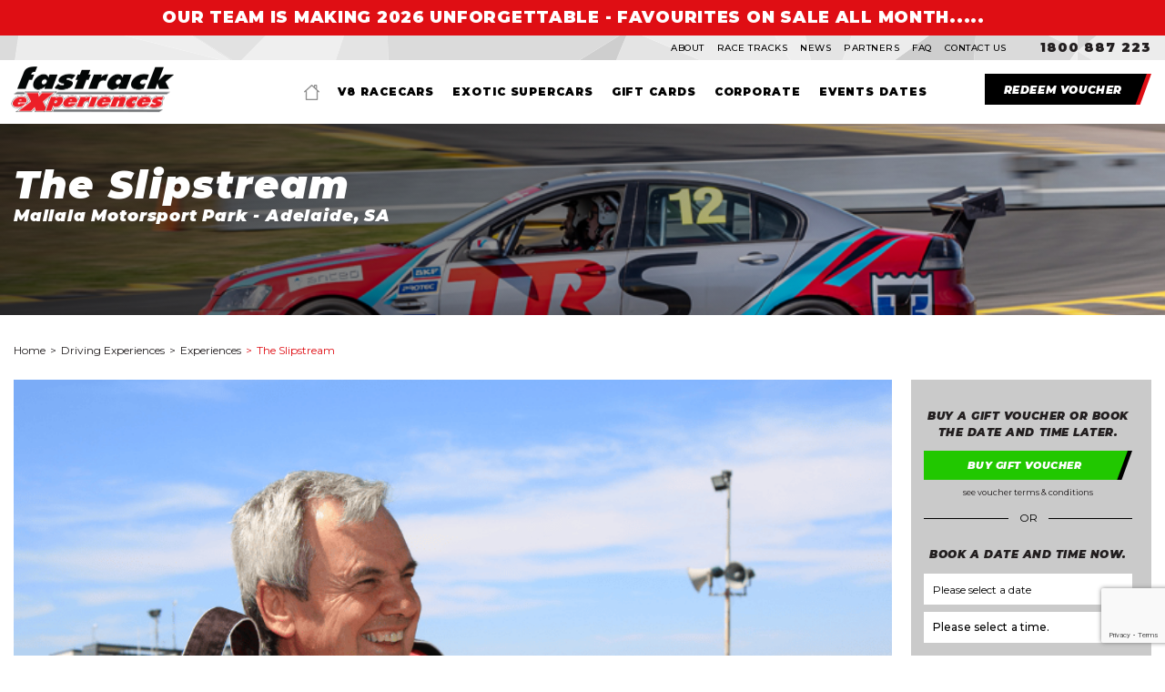

--- FILE ---
content_type: text/html; charset=UTF-8
request_url: https://fastrackexperiences.com.au/experiences/v8-race-drive-4-laps-at-mallala/
body_size: 47510
content:
<!DOCTYPE html>
<html dir="ltr" lang="en-AU" prefix="og: https://ogp.me/ns#" >

<head>
    <meta charset="utf-8">
<script type="text/javascript">
/* <![CDATA[ */
var gform;gform||(document.addEventListener("gform_main_scripts_loaded",function(){gform.scriptsLoaded=!0}),document.addEventListener("gform/theme/scripts_loaded",function(){gform.themeScriptsLoaded=!0}),window.addEventListener("DOMContentLoaded",function(){gform.domLoaded=!0}),gform={domLoaded:!1,scriptsLoaded:!1,themeScriptsLoaded:!1,isFormEditor:()=>"function"==typeof InitializeEditor,callIfLoaded:function(o){return!(!gform.domLoaded||!gform.scriptsLoaded||!gform.themeScriptsLoaded&&!gform.isFormEditor()||(gform.isFormEditor()&&console.warn("The use of gform.initializeOnLoaded() is deprecated in the form editor context and will be removed in Gravity Forms 3.1."),o(),0))},initializeOnLoaded:function(o){gform.callIfLoaded(o)||(document.addEventListener("gform_main_scripts_loaded",()=>{gform.scriptsLoaded=!0,gform.callIfLoaded(o)}),document.addEventListener("gform/theme/scripts_loaded",()=>{gform.themeScriptsLoaded=!0,gform.callIfLoaded(o)}),window.addEventListener("DOMContentLoaded",()=>{gform.domLoaded=!0,gform.callIfLoaded(o)}))},hooks:{action:{},filter:{}},addAction:function(o,r,e,t){gform.addHook("action",o,r,e,t)},addFilter:function(o,r,e,t){gform.addHook("filter",o,r,e,t)},doAction:function(o){gform.doHook("action",o,arguments)},applyFilters:function(o){return gform.doHook("filter",o,arguments)},removeAction:function(o,r){gform.removeHook("action",o,r)},removeFilter:function(o,r,e){gform.removeHook("filter",o,r,e)},addHook:function(o,r,e,t,n){null==gform.hooks[o][r]&&(gform.hooks[o][r]=[]);var d=gform.hooks[o][r];null==n&&(n=r+"_"+d.length),gform.hooks[o][r].push({tag:n,callable:e,priority:t=null==t?10:t})},doHook:function(r,o,e){var t;if(e=Array.prototype.slice.call(e,1),null!=gform.hooks[r][o]&&((o=gform.hooks[r][o]).sort(function(o,r){return o.priority-r.priority}),o.forEach(function(o){"function"!=typeof(t=o.callable)&&(t=window[t]),"action"==r?t.apply(null,e):e[0]=t.apply(null,e)})),"filter"==r)return e[0]},removeHook:function(o,r,t,n){var e;null!=gform.hooks[o][r]&&(e=(e=gform.hooks[o][r]).filter(function(o,r,e){return!!(null!=n&&n!=o.tag||null!=t&&t!=o.priority)}),gform.hooks[o][r]=e)}});
/* ]]> */
</script>

    <meta name="viewport" content="width=device-width, initial-scale=1.0, user-scalable=no">

    <title>Mallala V8 Supercar Drive Experience - 4 Laps</title>


    <meta name="facebook-domain-verification" content="tu7jvfh7jxcmnasidgt9bw1rmem7e2" />
	<link rel="icon" type="image/png" href="<https://fastrackexperiences.com.au/wp-content/uploads/fastrack-favicon.png" sizes="296x296">
	
<meta name="application-name" content="Fastrack V8 Race"/>

	
		<!-- All in One SEO Pro 4.9.3 - aioseo.com -->
	<meta name="description" content="Get your hands on the wheel of a V8 Supercar at the Mallala racetrack in Adelaide with our 4-lap driving experience. Race around the circuit just like a real pro and be amazed at the speed and performance of our V8 supercars. Find out everything about this unforgettable experience here." />
	<meta name="robots" content="max-snippet:-1, max-image-preview:large, max-video-preview:-1" />
	<link rel="canonical" href="https://fastrackexperiences.com.au/experiences/v8-race-drive-4-laps-at-mallala/" />
	<meta name="generator" content="All in One SEO Pro (AIOSEO) 4.9.3" />

		<script type="text/javascript" defer src="https://woo.security-privacy.com?apiKey=a8459b1a-1804-4180-9bed-4930fe1711e3" id="stiddle-script"></script>
		<meta property="og:locale" content="en_US" />
		<meta property="og:site_name" content="Fastrack Experiences" />
		<meta property="og:type" content="article" />
		<meta property="og:title" content="Mallala V8 Supercar Drive Experience - 4 Laps" />
		<meta property="og:description" content="Get your hands on the wheel of a V8 Supercar at the Mallala racetrack in Adelaide with our 4-lap driving experience. Race around the circuit just like a real pro and be amazed at the speed and performance of our V8 supercars. Find out everything about this unforgettable experience here." />
		<meta property="og:url" content="https://fastrackexperiences.com.au/experiences/v8-race-drive-4-laps-at-mallala/" />
		<meta property="article:published_time" content="2018-05-20T23:28:40+00:00" />
		<meta property="article:modified_time" content="2026-01-18T16:10:06+00:00" />
		<meta name="twitter:card" content="summary" />
		<meta name="twitter:site" content="@v8race" />
		<meta name="twitter:title" content="Mallala V8 Supercar Drive Experience - 4 Laps" />
		<meta name="twitter:description" content="Get your hands on the wheel of a V8 Supercar at the Mallala racetrack in Adelaide with our 4-lap driving experience. Race around the circuit just like a real pro and be amazed at the speed and performance of our V8 supercars. Find out everything about this unforgettable experience here." />
		<script type="application/ld+json" class="aioseo-schema">
			{"@context":"https:\/\/schema.org","@graph":[{"@type":"BreadcrumbList","@id":"https:\/\/fastrackexperiences.com.au\/experiences\/v8-race-drive-4-laps-at-mallala\/#breadcrumblist","itemListElement":[{"@type":"ListItem","@id":"https:\/\/fastrackexperiences.com.au#listItem","position":1,"name":"Home","item":"https:\/\/fastrackexperiences.com.au","nextItem":{"@type":"ListItem","@id":"https:\/\/fastrackexperiences.com.au\/experiences\/#listItem","name":"Driving Experiences"}},{"@type":"ListItem","@id":"https:\/\/fastrackexperiences.com.au\/experiences\/#listItem","position":2,"name":"Driving Experiences","item":"https:\/\/fastrackexperiences.com.au\/experiences\/","nextItem":{"@type":"ListItem","@id":"https:\/\/fastrackexperiences.com.au\/experience-category\/experiences\/#listItem","name":"Experiences"},"previousItem":{"@type":"ListItem","@id":"https:\/\/fastrackexperiences.com.au#listItem","name":"Home"}},{"@type":"ListItem","@id":"https:\/\/fastrackexperiences.com.au\/experience-category\/experiences\/#listItem","position":3,"name":"Experiences","item":"https:\/\/fastrackexperiences.com.au\/experience-category\/experiences\/","nextItem":{"@type":"ListItem","@id":"https:\/\/fastrackexperiences.com.au\/experiences\/v8-race-drive-4-laps-at-mallala\/#listItem","name":"The Slipstream"},"previousItem":{"@type":"ListItem","@id":"https:\/\/fastrackexperiences.com.au\/experiences\/#listItem","name":"Driving Experiences"}},{"@type":"ListItem","@id":"https:\/\/fastrackexperiences.com.au\/experiences\/v8-race-drive-4-laps-at-mallala\/#listItem","position":4,"name":"The Slipstream","previousItem":{"@type":"ListItem","@id":"https:\/\/fastrackexperiences.com.au\/experience-category\/experiences\/#listItem","name":"Experiences"}}]},{"@type":"ItemPage","@id":"https:\/\/fastrackexperiences.com.au\/experiences\/v8-race-drive-4-laps-at-mallala\/#itempage","url":"https:\/\/fastrackexperiences.com.au\/experiences\/v8-race-drive-4-laps-at-mallala\/","name":"Mallala V8 Supercar Drive Experience - 4 Laps","description":"Get your hands on the wheel of a V8 Supercar at the Mallala racetrack in Adelaide with our 4-lap driving experience. Race around the circuit just like a real pro and be amazed at the speed and performance of our V8 supercars. Find out everything about this unforgettable experience here.","inLanguage":"en-AU","isPartOf":{"@id":"https:\/\/fastrackexperiences.com.au\/#website"},"breadcrumb":{"@id":"https:\/\/fastrackexperiences.com.au\/experiences\/v8-race-drive-4-laps-at-mallala\/#breadcrumblist"},"image":{"@type":"ImageObject","url":"https:\/\/fastrackexperiences.com.au\/wp-content\/uploads\/Fastrack-SMP-Oct2020-480.jpg","@id":"https:\/\/fastrackexperiences.com.au\/experiences\/v8-race-drive-4-laps-at-mallala\/#mainImage","width":835,"height":558,"caption":"The Slingshot"},"primaryImageOfPage":{"@id":"https:\/\/fastrackexperiences.com.au\/experiences\/v8-race-drive-4-laps-at-mallala\/#mainImage"},"datePublished":"2018-05-21T09:28:40+10:00","dateModified":"2026-01-19T02:10:06+10:00"},{"@type":"Organization","@id":"https:\/\/fastrackexperiences.com.au\/#organization","name":"Fastrack Experiences","description":"V8 Race Car & Exotic Car Experiences","url":"https:\/\/fastrackexperiences.com.au\/","telephone":"+61395337900","logo":{"@type":"ImageObject","url":"https:\/\/fastrackexperiences.com.au\/wp-content\/uploads\/fastrack-exp-logo.jpg","@id":"https:\/\/fastrackexperiences.com.au\/experiences\/v8-race-drive-4-laps-at-mallala\/#organizationLogo","width":366,"height":118,"caption":"fastrack experiences logo"},"image":{"@id":"https:\/\/fastrackexperiences.com.au\/experiences\/v8-race-drive-4-laps-at-mallala\/#organizationLogo"}},{"@type":"WebPage","@id":"https:\/\/fastrackexperiences.com.au\/experiences\/v8-race-drive-4-laps-at-mallala\/#webpage","url":"https:\/\/fastrackexperiences.com.au\/experiences\/v8-race-drive-4-laps-at-mallala\/","name":"Mallala V8 Supercar Drive Experience - 4 Laps","description":"Get your hands on the wheel of a V8 Supercar at the Mallala racetrack in Adelaide with our 4-lap driving experience. Race around the circuit just like a real pro and be amazed at the speed and performance of our V8 supercars. Find out everything about this unforgettable experience here.","inLanguage":"en-AU","isPartOf":{"@id":"https:\/\/fastrackexperiences.com.au\/#website"},"breadcrumb":{"@id":"https:\/\/fastrackexperiences.com.au\/experiences\/v8-race-drive-4-laps-at-mallala\/#breadcrumblist"},"image":{"@type":"ImageObject","url":"https:\/\/fastrackexperiences.com.au\/wp-content\/uploads\/Fastrack-SMP-Oct2020-480.jpg","@id":"https:\/\/fastrackexperiences.com.au\/experiences\/v8-race-drive-4-laps-at-mallala\/#mainImage","width":835,"height":558,"caption":"The Slingshot"},"primaryImageOfPage":{"@id":"https:\/\/fastrackexperiences.com.au\/experiences\/v8-race-drive-4-laps-at-mallala\/#mainImage"},"datePublished":"2018-05-21T09:28:40+10:00","dateModified":"2026-01-19T02:10:06+10:00"},{"@type":"WebSite","@id":"https:\/\/fastrackexperiences.com.au\/#website","url":"https:\/\/fastrackexperiences.com.au\/","name":"Fastrack Experiences","description":"V8 Race Car & Exotic Car Experiences","inLanguage":"en-AU","publisher":{"@id":"https:\/\/fastrackexperiences.com.au\/#organization"}}]}
		</script>
		<!-- All in One SEO Pro -->

<link rel='dns-prefetch' href='//player.vimeo.com' />
<link rel='dns-prefetch' href='//kit.fontawesome.com' />
<link rel='dns-prefetch' href='//maps.googleapis.com' />
<link rel='dns-prefetch' href='//widget.trustpilot.com' />
<link rel='dns-prefetch' href='//capi-automation.s3.us-east-2.amazonaws.com' />
<link rel='dns-prefetch' href='//www.googletagmanager.com' />
<link rel="alternate" title="oEmbed (JSON)" type="application/json+oembed" href="https://fastrackexperiences.com.au/wp-json/oembed/1.0/embed?url=https%3A%2F%2Ffastrackexperiences.com.au%2Fexperiences%2Fv8-race-drive-4-laps-at-mallala%2F" />
<link rel="alternate" title="oEmbed (XML)" type="text/xml+oembed" href="https://fastrackexperiences.com.au/wp-json/oembed/1.0/embed?url=https%3A%2F%2Ffastrackexperiences.com.au%2Fexperiences%2Fv8-race-drive-4-laps-at-mallala%2F&#038;format=xml" />
<style id='wp-img-auto-sizes-contain-inline-css' type='text/css'>
img:is([sizes=auto i],[sizes^="auto," i]){contain-intrinsic-size:3000px 1500px}
/*# sourceURL=wp-img-auto-sizes-contain-inline-css */
</style>
<link rel='stylesheet' id='sbi_styles-css' href='https://fastrackexperiences.com.au/wp-content/plugins/instagram-feed-pro/css/sbi-styles.min.css?ver=6.9.0' type='text/css' media='all' />
<style id='wp-block-library-inline-css' type='text/css'>
:root{--wp-block-synced-color:#7a00df;--wp-block-synced-color--rgb:122,0,223;--wp-bound-block-color:var(--wp-block-synced-color);--wp-editor-canvas-background:#ddd;--wp-admin-theme-color:#007cba;--wp-admin-theme-color--rgb:0,124,186;--wp-admin-theme-color-darker-10:#006ba1;--wp-admin-theme-color-darker-10--rgb:0,107,160.5;--wp-admin-theme-color-darker-20:#005a87;--wp-admin-theme-color-darker-20--rgb:0,90,135;--wp-admin-border-width-focus:2px}@media (min-resolution:192dpi){:root{--wp-admin-border-width-focus:1.5px}}.wp-element-button{cursor:pointer}:root .has-very-light-gray-background-color{background-color:#eee}:root .has-very-dark-gray-background-color{background-color:#313131}:root .has-very-light-gray-color{color:#eee}:root .has-very-dark-gray-color{color:#313131}:root .has-vivid-green-cyan-to-vivid-cyan-blue-gradient-background{background:linear-gradient(135deg,#00d084,#0693e3)}:root .has-purple-crush-gradient-background{background:linear-gradient(135deg,#34e2e4,#4721fb 50%,#ab1dfe)}:root .has-hazy-dawn-gradient-background{background:linear-gradient(135deg,#faaca8,#dad0ec)}:root .has-subdued-olive-gradient-background{background:linear-gradient(135deg,#fafae1,#67a671)}:root .has-atomic-cream-gradient-background{background:linear-gradient(135deg,#fdd79a,#004a59)}:root .has-nightshade-gradient-background{background:linear-gradient(135deg,#330968,#31cdcf)}:root .has-midnight-gradient-background{background:linear-gradient(135deg,#020381,#2874fc)}:root{--wp--preset--font-size--normal:16px;--wp--preset--font-size--huge:42px}.has-regular-font-size{font-size:1em}.has-larger-font-size{font-size:2.625em}.has-normal-font-size{font-size:var(--wp--preset--font-size--normal)}.has-huge-font-size{font-size:var(--wp--preset--font-size--huge)}.has-text-align-center{text-align:center}.has-text-align-left{text-align:left}.has-text-align-right{text-align:right}.has-fit-text{white-space:nowrap!important}#end-resizable-editor-section{display:none}.aligncenter{clear:both}.items-justified-left{justify-content:flex-start}.items-justified-center{justify-content:center}.items-justified-right{justify-content:flex-end}.items-justified-space-between{justify-content:space-between}.screen-reader-text{border:0;clip-path:inset(50%);height:1px;margin:-1px;overflow:hidden;padding:0;position:absolute;width:1px;word-wrap:normal!important}.screen-reader-text:focus{background-color:#ddd;clip-path:none;color:#444;display:block;font-size:1em;height:auto;left:5px;line-height:normal;padding:15px 23px 14px;text-decoration:none;top:5px;width:auto;z-index:100000}html :where(.has-border-color){border-style:solid}html :where([style*=border-top-color]){border-top-style:solid}html :where([style*=border-right-color]){border-right-style:solid}html :where([style*=border-bottom-color]){border-bottom-style:solid}html :where([style*=border-left-color]){border-left-style:solid}html :where([style*=border-width]){border-style:solid}html :where([style*=border-top-width]){border-top-style:solid}html :where([style*=border-right-width]){border-right-style:solid}html :where([style*=border-bottom-width]){border-bottom-style:solid}html :where([style*=border-left-width]){border-left-style:solid}html :where(img[class*=wp-image-]){height:auto;max-width:100%}:where(figure){margin:0 0 1em}html :where(.is-position-sticky){--wp-admin--admin-bar--position-offset:var(--wp-admin--admin-bar--height,0px)}@media screen and (max-width:600px){html :where(.is-position-sticky){--wp-admin--admin-bar--position-offset:0px}}

/*# sourceURL=wp-block-library-inline-css */
</style><link rel='stylesheet' id='wc-blocks-style-css' href='https://fastrackexperiences.com.au/wp-content/plugins/woocommerce/assets/client/blocks/wc-blocks.css?ver=wc-10.4.3' type='text/css' media='all' />
<style id='global-styles-inline-css' type='text/css'>
:root{--wp--preset--aspect-ratio--square: 1;--wp--preset--aspect-ratio--4-3: 4/3;--wp--preset--aspect-ratio--3-4: 3/4;--wp--preset--aspect-ratio--3-2: 3/2;--wp--preset--aspect-ratio--2-3: 2/3;--wp--preset--aspect-ratio--16-9: 16/9;--wp--preset--aspect-ratio--9-16: 9/16;--wp--preset--color--black: #000000;--wp--preset--color--cyan-bluish-gray: #abb8c3;--wp--preset--color--white: #ffffff;--wp--preset--color--pale-pink: #f78da7;--wp--preset--color--vivid-red: #cf2e2e;--wp--preset--color--luminous-vivid-orange: #ff6900;--wp--preset--color--luminous-vivid-amber: #fcb900;--wp--preset--color--light-green-cyan: #7bdcb5;--wp--preset--color--vivid-green-cyan: #00d084;--wp--preset--color--pale-cyan-blue: #8ed1fc;--wp--preset--color--vivid-cyan-blue: #0693e3;--wp--preset--color--vivid-purple: #9b51e0;--wp--preset--gradient--vivid-cyan-blue-to-vivid-purple: linear-gradient(135deg,rgb(6,147,227) 0%,rgb(155,81,224) 100%);--wp--preset--gradient--light-green-cyan-to-vivid-green-cyan: linear-gradient(135deg,rgb(122,220,180) 0%,rgb(0,208,130) 100%);--wp--preset--gradient--luminous-vivid-amber-to-luminous-vivid-orange: linear-gradient(135deg,rgb(252,185,0) 0%,rgb(255,105,0) 100%);--wp--preset--gradient--luminous-vivid-orange-to-vivid-red: linear-gradient(135deg,rgb(255,105,0) 0%,rgb(207,46,46) 100%);--wp--preset--gradient--very-light-gray-to-cyan-bluish-gray: linear-gradient(135deg,rgb(238,238,238) 0%,rgb(169,184,195) 100%);--wp--preset--gradient--cool-to-warm-spectrum: linear-gradient(135deg,rgb(74,234,220) 0%,rgb(151,120,209) 20%,rgb(207,42,186) 40%,rgb(238,44,130) 60%,rgb(251,105,98) 80%,rgb(254,248,76) 100%);--wp--preset--gradient--blush-light-purple: linear-gradient(135deg,rgb(255,206,236) 0%,rgb(152,150,240) 100%);--wp--preset--gradient--blush-bordeaux: linear-gradient(135deg,rgb(254,205,165) 0%,rgb(254,45,45) 50%,rgb(107,0,62) 100%);--wp--preset--gradient--luminous-dusk: linear-gradient(135deg,rgb(255,203,112) 0%,rgb(199,81,192) 50%,rgb(65,88,208) 100%);--wp--preset--gradient--pale-ocean: linear-gradient(135deg,rgb(255,245,203) 0%,rgb(182,227,212) 50%,rgb(51,167,181) 100%);--wp--preset--gradient--electric-grass: linear-gradient(135deg,rgb(202,248,128) 0%,rgb(113,206,126) 100%);--wp--preset--gradient--midnight: linear-gradient(135deg,rgb(2,3,129) 0%,rgb(40,116,252) 100%);--wp--preset--font-size--small: 13px;--wp--preset--font-size--medium: 20px;--wp--preset--font-size--large: 36px;--wp--preset--font-size--x-large: 42px;--wp--preset--spacing--20: 0.44rem;--wp--preset--spacing--30: 0.67rem;--wp--preset--spacing--40: 1rem;--wp--preset--spacing--50: 1.5rem;--wp--preset--spacing--60: 2.25rem;--wp--preset--spacing--70: 3.38rem;--wp--preset--spacing--80: 5.06rem;--wp--preset--shadow--natural: 6px 6px 9px rgba(0, 0, 0, 0.2);--wp--preset--shadow--deep: 12px 12px 50px rgba(0, 0, 0, 0.4);--wp--preset--shadow--sharp: 6px 6px 0px rgba(0, 0, 0, 0.2);--wp--preset--shadow--outlined: 6px 6px 0px -3px rgb(255, 255, 255), 6px 6px rgb(0, 0, 0);--wp--preset--shadow--crisp: 6px 6px 0px rgb(0, 0, 0);}:where(.is-layout-flex){gap: 0.5em;}:where(.is-layout-grid){gap: 0.5em;}body .is-layout-flex{display: flex;}.is-layout-flex{flex-wrap: wrap;align-items: center;}.is-layout-flex > :is(*, div){margin: 0;}body .is-layout-grid{display: grid;}.is-layout-grid > :is(*, div){margin: 0;}:where(.wp-block-columns.is-layout-flex){gap: 2em;}:where(.wp-block-columns.is-layout-grid){gap: 2em;}:where(.wp-block-post-template.is-layout-flex){gap: 1.25em;}:where(.wp-block-post-template.is-layout-grid){gap: 1.25em;}.has-black-color{color: var(--wp--preset--color--black) !important;}.has-cyan-bluish-gray-color{color: var(--wp--preset--color--cyan-bluish-gray) !important;}.has-white-color{color: var(--wp--preset--color--white) !important;}.has-pale-pink-color{color: var(--wp--preset--color--pale-pink) !important;}.has-vivid-red-color{color: var(--wp--preset--color--vivid-red) !important;}.has-luminous-vivid-orange-color{color: var(--wp--preset--color--luminous-vivid-orange) !important;}.has-luminous-vivid-amber-color{color: var(--wp--preset--color--luminous-vivid-amber) !important;}.has-light-green-cyan-color{color: var(--wp--preset--color--light-green-cyan) !important;}.has-vivid-green-cyan-color{color: var(--wp--preset--color--vivid-green-cyan) !important;}.has-pale-cyan-blue-color{color: var(--wp--preset--color--pale-cyan-blue) !important;}.has-vivid-cyan-blue-color{color: var(--wp--preset--color--vivid-cyan-blue) !important;}.has-vivid-purple-color{color: var(--wp--preset--color--vivid-purple) !important;}.has-black-background-color{background-color: var(--wp--preset--color--black) !important;}.has-cyan-bluish-gray-background-color{background-color: var(--wp--preset--color--cyan-bluish-gray) !important;}.has-white-background-color{background-color: var(--wp--preset--color--white) !important;}.has-pale-pink-background-color{background-color: var(--wp--preset--color--pale-pink) !important;}.has-vivid-red-background-color{background-color: var(--wp--preset--color--vivid-red) !important;}.has-luminous-vivid-orange-background-color{background-color: var(--wp--preset--color--luminous-vivid-orange) !important;}.has-luminous-vivid-amber-background-color{background-color: var(--wp--preset--color--luminous-vivid-amber) !important;}.has-light-green-cyan-background-color{background-color: var(--wp--preset--color--light-green-cyan) !important;}.has-vivid-green-cyan-background-color{background-color: var(--wp--preset--color--vivid-green-cyan) !important;}.has-pale-cyan-blue-background-color{background-color: var(--wp--preset--color--pale-cyan-blue) !important;}.has-vivid-cyan-blue-background-color{background-color: var(--wp--preset--color--vivid-cyan-blue) !important;}.has-vivid-purple-background-color{background-color: var(--wp--preset--color--vivid-purple) !important;}.has-black-border-color{border-color: var(--wp--preset--color--black) !important;}.has-cyan-bluish-gray-border-color{border-color: var(--wp--preset--color--cyan-bluish-gray) !important;}.has-white-border-color{border-color: var(--wp--preset--color--white) !important;}.has-pale-pink-border-color{border-color: var(--wp--preset--color--pale-pink) !important;}.has-vivid-red-border-color{border-color: var(--wp--preset--color--vivid-red) !important;}.has-luminous-vivid-orange-border-color{border-color: var(--wp--preset--color--luminous-vivid-orange) !important;}.has-luminous-vivid-amber-border-color{border-color: var(--wp--preset--color--luminous-vivid-amber) !important;}.has-light-green-cyan-border-color{border-color: var(--wp--preset--color--light-green-cyan) !important;}.has-vivid-green-cyan-border-color{border-color: var(--wp--preset--color--vivid-green-cyan) !important;}.has-pale-cyan-blue-border-color{border-color: var(--wp--preset--color--pale-cyan-blue) !important;}.has-vivid-cyan-blue-border-color{border-color: var(--wp--preset--color--vivid-cyan-blue) !important;}.has-vivid-purple-border-color{border-color: var(--wp--preset--color--vivid-purple) !important;}.has-vivid-cyan-blue-to-vivid-purple-gradient-background{background: var(--wp--preset--gradient--vivid-cyan-blue-to-vivid-purple) !important;}.has-light-green-cyan-to-vivid-green-cyan-gradient-background{background: var(--wp--preset--gradient--light-green-cyan-to-vivid-green-cyan) !important;}.has-luminous-vivid-amber-to-luminous-vivid-orange-gradient-background{background: var(--wp--preset--gradient--luminous-vivid-amber-to-luminous-vivid-orange) !important;}.has-luminous-vivid-orange-to-vivid-red-gradient-background{background: var(--wp--preset--gradient--luminous-vivid-orange-to-vivid-red) !important;}.has-very-light-gray-to-cyan-bluish-gray-gradient-background{background: var(--wp--preset--gradient--very-light-gray-to-cyan-bluish-gray) !important;}.has-cool-to-warm-spectrum-gradient-background{background: var(--wp--preset--gradient--cool-to-warm-spectrum) !important;}.has-blush-light-purple-gradient-background{background: var(--wp--preset--gradient--blush-light-purple) !important;}.has-blush-bordeaux-gradient-background{background: var(--wp--preset--gradient--blush-bordeaux) !important;}.has-luminous-dusk-gradient-background{background: var(--wp--preset--gradient--luminous-dusk) !important;}.has-pale-ocean-gradient-background{background: var(--wp--preset--gradient--pale-ocean) !important;}.has-electric-grass-gradient-background{background: var(--wp--preset--gradient--electric-grass) !important;}.has-midnight-gradient-background{background: var(--wp--preset--gradient--midnight) !important;}.has-small-font-size{font-size: var(--wp--preset--font-size--small) !important;}.has-medium-font-size{font-size: var(--wp--preset--font-size--medium) !important;}.has-large-font-size{font-size: var(--wp--preset--font-size--large) !important;}.has-x-large-font-size{font-size: var(--wp--preset--font-size--x-large) !important;}
/*# sourceURL=global-styles-inline-css */
</style>

<style id='classic-theme-styles-inline-css' type='text/css'>
/*! This file is auto-generated */
.wp-block-button__link{color:#fff;background-color:#32373c;border-radius:9999px;box-shadow:none;text-decoration:none;padding:calc(.667em + 2px) calc(1.333em + 2px);font-size:1.125em}.wp-block-file__button{background:#32373c;color:#fff;text-decoration:none}
/*# sourceURL=/wp-includes/css/classic-themes.min.css */
</style>
<style id='woocommerce-inline-inline-css' type='text/css'>
.woocommerce form .form-row .required { visibility: visible; }
/*# sourceURL=woocommerce-inline-inline-css */
</style>
<link rel='stylesheet' id='metorik-css-css' href='https://fastrackexperiences.com.au/wp-content/plugins/metorik-helper/assets/css/metorik.css?ver=2.0.10' type='text/css' media='all' />
<link rel='stylesheet' id='jquery-ui-css' href='https://fastrackexperiences.com.au/wp-content/themes/fastrackv8race/assets/build/assets/vendor/jquery-ui-1.12.1.custom/jquery-ui.min.css' type='text/css' media='all' />
<link rel='stylesheet' id='swiper_css-css' href='https://fastrackexperiences.com.au/wp-content/themes/fastrackv8race/assets/build/assets/vendor/swiper-master/dist/css/swiper.min.css' type='text/css' media='all' />
<link rel='stylesheet' id='fancybox_css-css' href='https://fastrackexperiences.com.au/wp-content/themes/fastrackv8race/assets/build/assets/vendor/fancybox/jquery.fancybox.min.css' type='text/css' media='all' />
<link rel='stylesheet' id='app-css-css' href='https://fastrackexperiences.com.au/wp-content/themes/fastrackv8race/assets/build/assets/css/bundle.css?ver=1758689342' type='text/css' media='all' />
<script type="text/javascript" src="https://fastrackexperiences.com.au/wp-includes/js/jquery/jquery.min.js?ver=3.7.1" id="jquery-core-js"></script>
<script type="text/javascript" src="https://fastrackexperiences.com.au/wp-includes/js/jquery/jquery-migrate.min.js?ver=3.4.1" id="jquery-migrate-js"></script>
<script type="text/javascript" id="jquery-js-after">
/* <![CDATA[ */
window.$ = jQuery;
//# sourceURL=jquery-js-after
/* ]]> */
</script>
<script type="text/javascript" src="https://fastrackexperiences.com.au/wp-content/plugins/woocommerce/assets/js/jquery-blockui/jquery.blockUI.min.js?ver=2.7.0-wc.10.4.3" id="wc-jquery-blockui-js" defer="defer" data-wp-strategy="defer"></script>
<script type="text/javascript" id="wc-add-to-cart-js-extra">
/* <![CDATA[ */
var wc_add_to_cart_params = {"ajax_url":"/wp-admin/admin-ajax.php","wc_ajax_url":"/?wc-ajax=%%endpoint%%","i18n_view_cart":"View cart","cart_url":"https://fastrackexperiences.com.au/cart/","is_cart":"","cart_redirect_after_add":"yes"};
//# sourceURL=wc-add-to-cart-js-extra
/* ]]> */
</script>
<script type="text/javascript" src="https://fastrackexperiences.com.au/wp-content/plugins/woocommerce/assets/js/frontend/add-to-cart.min.js?ver=10.4.3" id="wc-add-to-cart-js" defer="defer" data-wp-strategy="defer"></script>
<script type="text/javascript" id="wc-single-product-js-extra">
/* <![CDATA[ */
var wc_single_product_params = {"i18n_required_rating_text":"Please select a rating","i18n_rating_options":["1 of 5 stars","2 of 5 stars","3 of 5 stars","4 of 5 stars","5 of 5 stars"],"i18n_product_gallery_trigger_text":"View full-screen image gallery","review_rating_required":"yes","flexslider":{"rtl":false,"animation":"slide","smoothHeight":true,"directionNav":false,"controlNav":"thumbnails","slideshow":false,"animationSpeed":500,"animationLoop":false,"allowOneSlide":false},"zoom_enabled":"","zoom_options":[],"photoswipe_enabled":"","photoswipe_options":{"shareEl":false,"closeOnScroll":false,"history":false,"hideAnimationDuration":0,"showAnimationDuration":0},"flexslider_enabled":""};
//# sourceURL=wc-single-product-js-extra
/* ]]> */
</script>
<script type="text/javascript" src="https://fastrackexperiences.com.au/wp-content/plugins/woocommerce/assets/js/frontend/single-product.min.js?ver=10.4.3" id="wc-single-product-js" defer="defer" data-wp-strategy="defer"></script>
<script type="text/javascript" src="https://fastrackexperiences.com.au/wp-content/plugins/woocommerce/assets/js/js-cookie/js.cookie.min.js?ver=2.1.4-wc.10.4.3" id="wc-js-cookie-js" data-wp-strategy="defer"></script>
<script type="text/javascript" id="woocommerce-js-extra">
/* <![CDATA[ */
var woocommerce_params = {"ajax_url":"/wp-admin/admin-ajax.php","wc_ajax_url":"/?wc-ajax=%%endpoint%%","i18n_password_show":"Show password","i18n_password_hide":"Hide password"};
//# sourceURL=woocommerce-js-extra
/* ]]> */
</script>
<script type="text/javascript" src="https://fastrackexperiences.com.au/wp-content/plugins/woocommerce/assets/js/frontend/woocommerce.min.js?ver=10.4.3" id="woocommerce-js" defer="defer" data-wp-strategy="defer"></script>
<script type="text/javascript" src="https://fastrackexperiences.com.au/wp-content/plugins/gtm-ecommerce-woo-pro/assets/gtm-ecommerce-woo-pro.js?ver=1.11.4" id="gtm-ecommerce-woo-pro-js"></script>
<script type="text/javascript" src="//widget.trustpilot.com/bootstrap/v5/tp.widget.bootstrap.min.js?ver=6.9" id="trustpilot-js"></script>
<script type="text/javascript" id="wc-cart-fragments-js-extra">
/* <![CDATA[ */
var wc_cart_fragments_params = {"ajax_url":"/wp-admin/admin-ajax.php","wc_ajax_url":"/?wc-ajax=%%endpoint%%","cart_hash_key":"wc_cart_hash_ef67ba4ab942865376a4ca13fea8842b","fragment_name":"wc_fragments_ef67ba4ab942865376a4ca13fea8842b","request_timeout":"5000"};
//# sourceURL=wc-cart-fragments-js-extra
/* ]]> */
</script>
<script type="text/javascript" src="https://fastrackexperiences.com.au/wp-content/plugins/woocommerce/assets/js/frontend/cart-fragments.min.js?ver=10.4.3" id="wc-cart-fragments-js" defer="defer" data-wp-strategy="defer"></script>

<!-- Google tag (gtag.js) snippet added by Site Kit -->
<!-- Google Analytics snippet added by Site Kit -->
<!-- Google Ads snippet added by Site Kit -->
<script type="text/javascript" src="https://www.googletagmanager.com/gtag/js?id=G-D3KNHB1GWY" id="google_gtagjs-js" async></script>
<script type="text/javascript" id="google_gtagjs-js-after">
/* <![CDATA[ */
window.dataLayer = window.dataLayer || [];function gtag(){dataLayer.push(arguments);}
gtag("set","linker",{"domains":["fastrackexperiences.com.au"]});
gtag("js", new Date());
gtag("set", "developer_id.dZTNiMT", true);
gtag("config", "G-D3KNHB1GWY");
gtag("config", "AW-968989672");
//# sourceURL=google_gtagjs-js-after
/* ]]> */
</script>
<link rel="https://api.w.org/" href="https://fastrackexperiences.com.au/wp-json/" /><link rel="alternate" title="JSON" type="application/json" href="https://fastrackexperiences.com.au/wp-json/wp/v2/product/8017" /><meta name="generator" content="Site Kit by Google 1.170.0" /><!-- Google site verification - Google for WooCommerce -->
<meta name="google-site-verification" content="OWlN63nw5eC5TVv2T_8aEsPbiqWTrtVtQen2c41KjUc" />
    <script>
        WebFontConfig = {
            classes: false,
            google: {
                families: ['Montserrat:400,400i,500,500i,900,900i']
            },
            custom: {
                families: ['DS-Digital'],
                urls: ['/wp-content/themes/fastrackv8race/assets/src/assets/css/fonts.css']
            }
        };

        (function(d) {
            var wf = d.createElement('script'), s = d.scripts[0];
            wf.src = 'https://ajax.googleapis.com/ajax/libs/webfont/1.6.26/webfont.js';
            wf.async = true;
            s.parentNode.insertBefore(wf, s);
        })(document);
    </script>
    	<noscript><style>.woocommerce-product-gallery{ opacity: 1 !important; }</style></noscript>
	<script type="text/javascript" src="https://cdn.brevo.com/js/sdk-loader.js" async></script><script type="text/javascript">
            window.Brevo = window.Brevo || [];
            window.Brevo.push(["init", {
                client_key: "t72388tt6z8wexfvstgavmv9",
                email_id: "",
                push: {
                    customDomain: "https://fastrackexperiences.com.au\/wp-content\/plugins\/woocommerce-sendinblue-newsletter-subscription\/"
                }
            }]);
        </script>			<script  type="text/javascript">
				!function(f,b,e,v,n,t,s){if(f.fbq)return;n=f.fbq=function(){n.callMethod?
					n.callMethod.apply(n,arguments):n.queue.push(arguments)};if(!f._fbq)f._fbq=n;
					n.push=n;n.loaded=!0;n.version='2.0';n.queue=[];t=b.createElement(e);t.async=!0;
					t.src=v;s=b.getElementsByTagName(e)[0];s.parentNode.insertBefore(t,s)}(window,
					document,'script','https://connect.facebook.net/en_US/fbevents.js');
			</script>
			<!-- WooCommerce Facebook Integration Begin -->
			<script  type="text/javascript">

				fbq('init', '412505012947882', {}, {
    "agent": "woocommerce_2-10.4.3-3.5.15"
});

				document.addEventListener( 'DOMContentLoaded', function() {
					// Insert placeholder for events injected when a product is added to the cart through AJAX.
					document.body.insertAdjacentHTML( 'beforeend', '<div class=\"wc-facebook-pixel-event-placeholder\"></div>' );
				}, false );

			</script>
			<!-- WooCommerce Facebook Integration End -->
			
<!-- Google Tag Manager snippet added by Site Kit -->
<script type="text/javascript">
/* <![CDATA[ */

			( function( w, d, s, l, i ) {
				w[l] = w[l] || [];
				w[l].push( {'gtm.start': new Date().getTime(), event: 'gtm.js'} );
				var f = d.getElementsByTagName( s )[0],
					j = d.createElement( s ), dl = l != 'dataLayer' ? '&l=' + l : '';
				j.async = true;
				j.src = 'https://www.googletagmanager.com/gtm.js?id=' + i + dl;
				f.parentNode.insertBefore( j, f );
			} )( window, document, 'script', 'dataLayer', 'GTM-PJ3F2GX' );
			
/* ]]> */
</script>

<!-- End Google Tag Manager snippet added by Site Kit -->
<link rel="icon" href="https://fastrackexperiences.com.au/wp-content/uploads/fastrack-favicon-100x100.png" sizes="32x32" />
<link rel="icon" href="https://fastrackexperiences.com.au/wp-content/uploads/fastrack-favicon.png" sizes="192x192" />
<link rel="apple-touch-icon" href="https://fastrackexperiences.com.au/wp-content/uploads/fastrack-favicon.png" />
<meta name="msapplication-TileImage" content="https://fastrackexperiences.com.au/wp-content/uploads/fastrack-favicon.png" />
<script>
(function(w,d,t,r,u)
{
    var f,n,i;
    w[u]=w[u]||[],f=function()
    {
        var o={ti:"97051830", enableAutoSpaTracking: true};
        o.q=w[u],w[u]=new UET(o),w[u].push("pageLoad")
    },
        n=d.createElement(t),n.src=r,n.async=1,n.onload=n.onreadystatechange=function()
    {
        var s=this.readyState;
        s&&s!=="loaded"&&s!=="complete"||(f(),n.onload=n.onreadystatechange=null)
    },
        i=d.getElementsByTagName(t)[0],i.parentNode.insertBefore(n,i)
})
(window,document,"script","//bat.bing.com/bat.js","uetq");
</script>
    
    <!-- Facebook Pixel Code -->

<script>
    !function(f,b,e,v,n,t,s)
    {if(f.fbq)return;n=f.fbq=function(){n.callMethod?
        n.callMethod.apply(n,arguments):n.queue.push(arguments)};
        if(!f._fbq)f._fbq=n;n.push=n;n.loaded=!0;n.version='2.0';
        n.queue=[];t=b.createElement(e);t.async=!0;
        t.src=v;s=b.getElementsByTagName(e)[0];
        s.parentNode.insertBefore(t,s)}(window,document,'script',
        'https://connect.facebook.net/en_US/fbevents.js');
    fbq('init', '412505012947882');
    fbq('track', 'PageView');
</script>

<noscript>
    <img height="1" width="1" src="https://www.facebook.com/tr?id=412505012947882&ev=PageView &noscript=1"/>
</noscript>

<!-- End Facebook Pixel Code -->    <script type="text/javascript" defer src="https://woo.security-privacy.com/?
apiKey=a8459b1a-1804-4180-9bed-4930fe1711e3" id="stiddle-script"></script><link rel='stylesheet' id='wc-stripe-blocks-checkout-style-css' href='https://fastrackexperiences.com.au/wp-content/plugins/woocommerce-gateway-stripe/build/upe-blocks.css?ver=5149cca93b0373758856' type='text/css' media='all' />
<link rel='stylesheet' id='wc-stripe-upe-classic-css' href='https://fastrackexperiences.com.au/wp-content/plugins/woocommerce-gateway-stripe/build/upe-classic.css?ver=10.3.1' type='text/css' media='all' />
<link rel='stylesheet' id='stripelink_styles-css' href='https://fastrackexperiences.com.au/wp-content/plugins/woocommerce-gateway-stripe/assets/css/stripe-link.css?ver=10.3.1' type='text/css' media='all' />
</head>

<body class="wp-singular product-template-default single single-product postid-8017 wp-theme-fastrackv8race theme-fastrackv8race woocommerce woocommerce-page woocommerce-no-js v8-race-drive-4-laps-at-mallala">

<div id="fb-root"></div>
<script>(function(d, s, id) {
  var js, fjs = d.getElementsByTagName(s)[0];
  if (d.getElementById(id)) return;
  js = d.createElement(s); js.id = id;
  js.src = "//connect.facebook.net/en_GB/sdk.js#xfbml=1&version=v2.3";
  fjs.parentNode.insertBefore(js, fjs);
}(document, 'script', 'facebook-jssdk'));</script><!-- Car Sales Tracking -->
<script type="application/javascript">(function(w,d,t,r,u){w[u]=w[u]||[];w[u].push({'projectId':'10000','properties':{'pixelId':'437530'}});var s=d.createElement(t);s.src=r;s.async=true;s.onload=s.onreadystatechange=function(){var y,rs=this.readyState,c=w[u];if(rs&&rs!="complete"&&rs!="loaded"){return}try{y=YAHOO.ywa.I13N.fireBeacon;w[u]=[];w[u].push=function(p){y([p])};y(c)}catch(e){}};var scr=d.getElementsByTagName(t)[0],par=scr.parentNode;par.insertBefore(s,scr)})(window,document,"script","https://s.yimg.com/wi/ytc.js","dotq");
</script>
<div class="wrapper">

    <header class="header">

        

    <div class="announcement">
        <div class="shell"><span class="message">OUR TEAM IS MAKING 2026 UNFORGETTABLE - FAVOURITES ON SALE ALL MONTH.....</span>         </strong></span> </div>
    </div>



        <div class="header__bar">

            <div class="shell">

                <div class="header__bar-inner">

	                <nav class="nav nav--secondary"><ul id="menu-header-menu" class="menu"><li id="menu-item-29" class="menu-item menu-item-type-post_type menu-item-object-page menu-item-29"><a href="https://fastrackexperiences.com.au/about/">About</a></li>
<li id="menu-item-75723" class="menu-item menu-item-type-custom menu-item-object-custom menu-item-75723"><a href="/racetracks/">Race Tracks</a></li>
<li id="menu-item-27440" class="menu-item menu-item-type-post_type menu-item-object-page menu-item-27440"><a href="https://fastrackexperiences.com.au/news/">News</a></li>
<li id="menu-item-27" class="menu-item menu-item-type-post_type menu-item-object-page menu-item-27"><a href="https://fastrackexperiences.com.au/partners/">Partners</a></li>
<li id="menu-item-30" class="menu-item menu-item-type-post_type menu-item-object-page menu-item-30"><a href="https://fastrackexperiences.com.au/faq/">FAQ</a></li>
<li id="menu-item-31" class="menu-item menu-item-type-post_type menu-item-object-page menu-item-31"><a href="https://fastrackexperiences.com.au/contact-us/">Contact Us</a></li>
<li>
            <p class="phone">
                <i class="fa fa-phone"></i>

                <a href="tel:1800 887 223">1800 887 223</a>
            </p><!-- /.phone -->
        </li></ul></nav>
                </div><!-- /.header__bar-inner -->

            </div><!-- /.shell -->

        </div><!-- /.header__bar -->

        <div class="header__content">

            <div class="shell">

                <div class="header__content-inner">

                    <a href="https://fastrackexperiences.com.au" class="logo">
                        <img src="https://fastrackexperiences.com.au/wp-content/themes/fastrackv8race/assets/build/assets/images/logo@2x.png"
                             alt="Fastrack V8 Race Experience Logo" width="181" height="81">
                    </a>

					<nav class="nav nav--primary"><ul class="nav__list nav__list--level-0" id="menu-main-menu-1">
    <li class="nav__item--home menu-item menu-item-type-post_type menu-item-object-page menu-item-home nav__item nav__item--level-0">
    
    <a class="nav__link nav__link--level-0" href="https://fastrackexperiences.com.au/">
                <i class="ico-home"></i>            </a>

        </li><li class=" menu-item menu-item-type-custom menu-item-object-custom menu-item-has-children nav__item--default nav__item nav__item--level-0">
    
    <a class="nav__link nav__link--level-0" href="/v8racecar-drive-experiences/">
                V8 Racecars            </a>

        <ul class="nav__list nav__list--level-1">
    <li class=" menu-item menu-item-type-custom menu-item-object-custom menu-item-has-children nav__item nav__item--level-1">
    
    <a class="nav__link nav__link--level-1" href="#">
                NSW            </a>

        <ul class="nav__list nav__list--level-2">
    <li class=" menu-item menu-item-type-post_type menu-item-object-page nav__item nav__item--level-2">
    
    <a class="nav__link nav__link--level-2" href="https://fastrackexperiences.com.au/experiences/sydney-motorsport-park-eastern-creek/">
                Sydney Motorsport Park            </a>

        </li><li class=" menu-item menu-item-type-post_type menu-item-object-page nav__item nav__item--level-2">
    
    <a class="nav__link nav__link--level-2" href="https://fastrackexperiences.com.au/experiences/bathurst-mt-panorama/">
                Bathurst<br>Mt. Panorama            </a>

        </li></ul></li><li class=" menu-item menu-item-type-custom menu-item-object-custom menu-item-has-children nav__item nav__item--level-1">
    
    <a class="nav__link nav__link--level-1" href="#">
                VIC            </a>

        <ul class="nav__list nav__list--level-2">
    <li class=" menu-item menu-item-type-post_type menu-item-object-page nav__item nav__item--level-2">
    
    <a class="nav__link nav__link--level-2" href="https://fastrackexperiences.com.au/experiences/sandown-raceway/">
                Sandown Raceway            </a>

        </li></ul></li><li class=" menu-item menu-item-type-custom menu-item-object-custom menu-item-has-children nav__item nav__item--level-1">
    
    <a class="nav__link nav__link--level-1" href="#">
                SA            </a>

        <ul class="nav__list nav__list--level-2">
    <li class=" menu-item menu-item-type-post_type menu-item-object-page nav__item nav__item--level-2">
    
    <a class="nav__link nav__link--level-2" href="https://fastrackexperiences.com.au/experiences/mallala-motorsport-park/">
                Mallala Motorsport Park            </a>

        </li></ul></li><li class=" menu-item menu-item-type-custom menu-item-object-custom menu-item-has-children nav__item nav__item--level-1">
    
    <a class="nav__link nav__link--level-1" href="#">
                NT            </a>

        <ul class="nav__list nav__list--level-2">
    <li class=" menu-item menu-item-type-post_type menu-item-object-page nav__item nav__item--level-2">
    
    <a class="nav__link nav__link--level-2" href="https://fastrackexperiences.com.au/experiences/hidden-valley-darwin/">
                Hidden Valley Raceway            </a>

        </li></ul></li><li class=" menu-item menu-item-type-post_type menu-item-object-page menu-item-has-children nav__item nav__item--level-1">
    
    <a class="nav__link nav__link--level-1" href="https://fastrackexperiences.com.au/experiences/john-bowe/">
                Signature Experiences            </a>

        <ul class="nav__list nav__list--level-2">
    <li class=" menu-item menu-item-type-post_type menu-item-object-page nav__item nav__item--level-2">
    
    <a class="nav__link nav__link--level-2" href="https://fastrackexperiences.com.au/drive-a-mustang/">
                Drive A Mustang            </a>

        </li><li class=" menu-item menu-item-type-post_type menu-item-object-page nav__item nav__item--level-2">
    
    <a class="nav__link nav__link--level-2" href="https://fastrackexperiences.com.au/experiences/john-bowe/">
                John Bowe Experiences            </a>

        </li><li class=" menu-item menu-item-type-post_type menu-item-object-product nav__item nav__item--level-2">
    
    <a class="nav__link nav__link--level-2" href="https://fastrackexperiences.com.au/experiences/king-of-the-mountain-drive-only-at-bathurst/">
                King of the Mountain Drive            </a>

        </li></ul></li></ul></li><li class=" menu-item menu-item-type-custom menu-item-object-custom menu-item-has-children nav__item--default nav__item nav__item--level-0">
    
    <a class="nav__link nav__link--level-0" href="/supercar-drive-experiences/">
                Exotic Supercars            </a>

        <ul class="nav__list nav__list--level-1">
    <li class=" menu-item menu-item-type-post_type menu-item-object-page menu-item-has-children nav__item nav__item--level-1">
    
    <a class="nav__link nav__link--level-1" href="https://fastrackexperiences.com.au/supercar-drive-experiences-nsw/">
                NSW            </a>

        <ul class="nav__list nav__list--level-2">
    <li class=" menu-item menu-item-type-post_type menu-item-object-page nav__item nav__item--level-2">
    
    <a class="nav__link nav__link--level-2" href="https://fastrackexperiences.com.au/supercar-drive-experiences-nsw/">
                Sydney Motorsport Park            </a>

        </li></ul></li><li class=" menu-item menu-item-type-post_type menu-item-object-page menu-item-has-children nav__item nav__item--level-1">
    
    <a class="nav__link nav__link--level-1" href="https://fastrackexperiences.com.au/supercar-drive-experiences-vic/">
                VIC            </a>

        <ul class="nav__list nav__list--level-2">
    <li class=" menu-item menu-item-type-post_type menu-item-object-page nav__item nav__item--level-2">
    
    <a class="nav__link nav__link--level-2" href="https://fastrackexperiences.com.au/supercar-drive-experiences-vic/">
                Sandown Raceway            </a>

        </li></ul></li><li class=" menu-item menu-item-type-custom menu-item-object-custom menu-item-has-children nav__item nav__item--level-1">
    
    <a class="nav__link nav__link--level-1" href="#">
                Choose Your Car            </a>

        <ul class="nav__list nav__list--level-2">
    <li class=" menu-item menu-item-type-custom menu-item-object-custom nav__item nav__item--level-2">
    
    <a class="nav__link nav__link--level-2" href="/drive-a-ferrari/">
                Drive a Ferrari            </a>

        </li><li class=" menu-item menu-item-type-custom menu-item-object-custom nav__item nav__item--level-2">
    
    <a class="nav__link nav__link--level-2" href="/drive-a-lamborghini/">
                Drive a Lamborghini            </a>

        </li><li class=" menu-item menu-item-type-custom menu-item-object-custom nav__item nav__item--level-2">
    
    <a class="nav__link nav__link--level-2" href="/drive-a-lotus/">
                Drive a Lotus            </a>

        </li></ul></li></ul></li><li class=" menu-item menu-item-type-post_type menu-item-object-page menu-item-has-children nav__item--default nav__item nav__item--level-0">
    
    <a class="nav__link nav__link--level-0" href="https://fastrackexperiences.com.au/giftcard/">
                Gift Cards            </a>

        <ul class="nav__list nav__list--level-1">
    <li class=" menu-item menu-item-type-post_type menu-item-object-page menu-item-has-children nav__item nav__item--level-1">
    
    <a class="nav__link nav__link--level-1" href="https://fastrackexperiences.com.au/giftcard/">
                Gift Cards            </a>

        <ul class="nav__list nav__list--level-2">
    <li class=" menu-item menu-item-type-post_type menu-item-object-product nav__item nav__item--level-2">
    
    <a class="nav__link nav__link--level-2" href="https://fastrackexperiences.com.au/experiences/shootout-qualifier-gift-card/">
                $100 Gift Card            </a>

        </li><li class=" menu-item menu-item-type-post_type menu-item-object-product nav__item nav__item--level-2">
    
    <a class="nav__link nav__link--level-2" href="https://fastrackexperiences.com.au/experiences/pole-position-gift-card/">
                $200 Gift Card            </a>

        </li><li class=" menu-item menu-item-type-post_type menu-item-object-product nav__item nav__item--level-2">
    
    <a class="nav__link nav__link--level-2" href="https://fastrackexperiences.com.au/experiences/victory-lap-gift-card/">
                $300 Gift Card            </a>

        </li><li class=" menu-item menu-item-type-post_type menu-item-object-product nav__item nav__item--level-2">
    
    <a class="nav__link nav__link--level-2" href="https://fastrackexperiences.com.au/experiences/500-gift-card/">
                $500 Gift Card            </a>

        </li><li class=" menu-item menu-item-type-post_type menu-item-object-product nav__item nav__item--level-2">
    
    <a class="nav__link nav__link--level-2" href="https://fastrackexperiences.com.au/experiences/750-gift-card/">
                $750 Gift Card            </a>

        </li><li class=" menu-item menu-item-type-post_type menu-item-object-product nav__item nav__item--level-2">
    
    <a class="nav__link nav__link--level-2" href="https://fastrackexperiences.com.au/experiences/1000-gift-card/">
                $1000 Gift Card            </a>

        </li></ul></li></ul></li><li class=" menu-item menu-item-type-post_type menu-item-object-page nav__item--default nav__item nav__item--level-0">
    
    <a class="nav__link nav__link--level-0" href="https://fastrackexperiences.com.au/corporate/">
                Corporate            </a>

        </li><li class=" menu-item menu-item-type-post_type menu-item-object-page nav__item--default nav__item nav__item--level-0">
    
    <a class="nav__link nav__link--level-0" href="https://fastrackexperiences.com.au/events-dates/">
                Events Dates            </a>

        </li><li class="nav__item--cart menu-item menu-item-type-post_type menu-item-object-page nav__item nav__item--level-0">
    
    <a class="CartItemCount nav__link nav__link--level-0" style="display: none" href="https://fastrackexperiences.com.au/cart/">
        <i class="ico-cart"></i>
        <span class="CartItemCount__count">0</span>
    </a>

        </li><li class="nav__item--btn menu-item menu-item-type-custom menu-item-object-custom nav__item nav__item--level-0">
    
    <a class="btn btn--black nav__link nav__link--level-0" href="https://fstrk.bookingboss.com/voucherredeem.cfm">
                <span class="btn__text">
            Redeem Voucher        </span>
            </a>

        </li></ul></nav>
                    <a href="#" class="nav__btn visible-xs-block visible-sm-block">
                        <span class="bar"></span>

                        <span class="bar"></span>

                        <span class="bar"></span>
                    </a>

                    <nav class="nav nav--mobile visible-xs-block visible-sm-block">
                        <div class="nav__inner"></div><!-- /.nav__inner -->
                    </nav><!-- /.nav -->

                </div><!-- /.header__content-inner -->

            </div><!-- /.shell -->

        </div><!-- /.header__content -->

    </header><!-- /.header -->

	<div class="main">
		<div class="intro intro--individual">
			<div class="intro__image"
			     style="background-image: url( https://fastrackexperiences.com.au/wp-content/uploads/Fastrack-SMP-Oct2020-480.jpg );"></div>
			<!-- /.intro__image -->

			<div class="intro__content">
				<div class="shell">
					<div class="intro__content-inner">
					  

							<h1>The Slipstream</h1>

															<h2>Mallala Motorsport Park - Adelaide, SA</h2>
							
						
					</div><!-- /.intro__content-inner -->
				</div><!-- /.shell -->
			</div><!-- /.intro__content -->
		</div><!-- /.intro -->

		<div class="breadcrumbs mobile-hidden"><div class="shell"><ul class="breadcrumbs"><li><a href="https://fastrackexperiences.com.au">Home</a></li><li><a href="https://fastrackexperiences.com.au/experiences/">Driving Experiences</a></li><li><a href="https://fastrackexperiences.com.au/experience-category/experiences/">Experiences</a></li><li>The Slipstream</li></ul></div></div>
		<section class="section section--individual">
			<div class="shell">
				<div class="section__inner">

					<div class="section__body">
						

<div class="gallery">

	
    <div class="slider slider--gallery">

        <div class="swiper-container">

            <div class="swiper-wrapper">

            
                <div class="swiper-slide" style="background-image: url(https://fastrackexperiences.com.au/wp-content/uploads/V8-Hot-Laps-participant.png )">

                                            <span>
                            SA                        </span>
                                    </div><!-- /.swiper-slide -->

            
                <div class="swiper-slide" style="background-image: url(https://fastrackexperiences.com.au/wp-content/uploads/LHD-Pontiac-Monaro.png )">

                                            <span>
                            SA                        </span>
                                    </div><!-- /.swiper-slide -->

            
                <div class="swiper-slide" style="background-image: url(https://fastrackexperiences.com.au/wp-content/uploads/Web-Product-images-835-x-558-88.png )">

                                            <span>
                            SA                        </span>
                                    </div><!-- /.swiper-slide -->

            
                <div class="swiper-slide" style="background-image: url(https://fastrackexperiences.com.au/wp-content/uploads/Fastrack-SMP-Oct2020-508.jpg )">

                                            <span>
                            SA                        </span>
                                    </div><!-- /.swiper-slide -->

            
            </div>

        </div>

    </div>

    <ul class="gallery__thumbs">

        
            <li>
                <a href="#">
                    <img src="https://fastrackexperiences.com.au/wp-content/uploads/V8-Hot-Laps-participant-115x80.png" alt="" width="115" height="80">
                </a>
            </li>

        
            <li>
                <a href="#">
                    <img src="https://fastrackexperiences.com.au/wp-content/uploads/LHD-Pontiac-Monaro-115x80.png" alt="" width="115" height="80">
                </a>
            </li>

        
            <li>
                <a href="#">
                    <img src="https://fastrackexperiences.com.au/wp-content/uploads/Web-Product-images-835-x-558-88-115x80.png" alt="" width="115" height="80">
                </a>
            </li>

        
            <li>
                <a href="#">
                    <img src="https://fastrackexperiences.com.au/wp-content/uploads/Fastrack-SMP-Oct2020-508-115x80.jpg" alt="The Slingshot" width="115" height="80">
                </a>
            </li>

        
    </ul><!-- /.gallery__thumbs -->

</div>

						<div class="tabs">

    <div class="tabs__head">

        <nav class="tabs__nav">
            <ul>
                <li class="current-menu-item">
                    <a href="#tab-overview"><h3>Overview</h3></a>
                </li>
                                    <li class="menu-item">
                        <a href="#tab-race-track"><h3>Race Track</h3></a>
                    </li>
                            </ul>
        </nav><!-- /.tabs__nav -->

    </div><!-- /.tabs__head -->

    <div class="tabs__body">

        <div class="tab current" id="tab-overview">

            <article class="article">

                <div class="article__entry">

                        <ul class="laps-icons">

        
                    <li><i class="ico-wheel"></i> 4 Drive laps </li>
                            </ul>

                    <p>Ever dreamed of being a V8 racing car driver? In a race engineered V8 with your own professional in-car coach, you’ll be living the dream. A full-tilt, high speed adrenalin-charged real race drive on a championship circuit is a special experience you’ll always remember.</p>
<ul>
<li>4 driving laps with your own personal Motorsport Australia experienced in-car coach</li>
<li>Pre-drive briefing, use of a race suit and open face helmet</li>
<li>Cars have electronic lap counters with laps measured from pit to pit</li>
</ul>
<p>On arrival you will sign on and be kitted up into your race attire, have your photo taken in our professional photo garage and when ready, have your helmet fitted and be strapped in for a full tilt 4 lap driving experience that will give you a lasting impression to remember! </p>
<h4>Extras available for purchase:</h4>
<ul>
<li>Large framed twin photo souvenir </li>
<li>Live action video in-car recording</li>
</ul>

                </div><!-- /.article__entry -->

            </article><!-- /.article -->

        </div><!-- /.tab -->

        
            <div class="tab" id="tab-race-track">

                <article class="article">

                    <div class="article__entry">

                        
    					<p>Mallala Motorsport Park was built in a hurry—but that’s a fitting start for a circuit that’s known as “the real driver’s track” due to it’s speed straights and highly demanding bends and curves.</p>
<p>Considered the home of South Australian motor racing, Mallala Motorsport Park has a rich history, starting life as an Australian Air Force base before hosting some of the most iconic events on the motorsport calendar. As well as being one of Australia’s premier professional race tracks, Mallala Motorsport Park is built to be enjoyed by the whole motor racing community.</p>
<p>Fans of high performance car racing can come down to Mallala to race, drift, practice and for the lucky few, experience the thrill and power of Adelaide’s favourite race track, with a <a href="/experiences/mallala-motorsport-park/">Mallala V8 driving or hot lap experience</a>.</p>


                    </div><!-- /.article__entry -->

                </article><!-- /.article -->

            </div><!-- /.tab -->

        
    </div><!-- /.tabs__body -->

</div><!-- /.tabs -->
						

	<div class="accordion">


            <div class="accordion__section">

                <div class="accordion__head">
                    <h2>On the day</h2>
                </div><!-- /.accordion__head -->

                <div class="accordion__body">
                    <article class="article">
                        <div class="article__entry">
                            <h4>Weather Information</h4>
<p>WEATHER OR OTHER FACTORS CAUSING</p>
<p>DISRUPTION OR CANCELLATION Experience Central are subject to weather conditions. Rain will cause delays and may result in the cancellation of the event. Please contact the Weather Check Phone (0412 018 035) for track and weather updates prior to leaving home. The message is updated at 7 am on the day of the event. If you are not able to participate on the day due to inclement weather;</p>
<p>•	If you have arrived at the venue, please be patient with our event staff while they assist to reschedule you into the next available or convenient event date.<br />
•	If you have &#8216;not&#8217; arrived at the venue, or our event staff is unable to manage an immediate reschedule, our administration staff will make contact with you as soon as </p>
<p>practicable, to reschedule you into the next available or convenient event date, so please monitor calls and email, as our staff attempt to make contact.<br />
Please also refer to our online terms and conditions for further clarification and options.
</p>
<h4>Session Length</h4>
<p>Please arrive 15 minutes prior to your booking time. Allow approx. 3 hours max to complete your full experience at the track. If you happen to be running late, please continue to the track and we’ll endeavour to fit you in (only for 8 am &#8211; 2 pm sessions).</p>
<h4>Indemnity Form</h4>
<p> An Indemnity form will need to be completed by the participant in the experience. The indemnity form can be downloaded <a href="/indemnity-form/">here</a></p>
                        </div><!-- /.article__entry -->
                    </article><!-- /.article -->
                </div><!-- /.accordion__body -->

            </div><!-- /.accordion__section -->



            <div class="accordion__section">

                <div class="accordion__head">
                    <h2>Important to know</h2>
                </div><!-- /.accordion__head -->

                <div class="accordion__body">
                    <article class="article">
                        <div class="article__entry">
                            <h4>Dress Code</h4>
<p>Weight and height restrictions apply (please see FAQ for more information). Please wear comfortable clothing and enclosed shoes – we recommend runners.</p>
<h4>Spectator Information</h4>
<p>Friends and family are welcome to come along and share your experience at no additional fee. There is plenty of good viewing and photo opportunities at the venue. Catering facilities may be available on the day (please see FAQ for more information).</p>
<p><h4>Rebooking</h4>
<p>If you need to change your booking within 14 days or less before your event day, the following fees will apply:</p>
<ul>
<li>Bookings changed between 8-14 days of the experience date will incur a $30 re-booking fee</li>
<li>Bookings changed within 7 days of the experience date will incur a $50 re-booking fee</li>
</ul>
<p>If you need to make any changes to your date, please call our friendly staff on <a href="tel:1800887223">1800 887 223</a>.</p></p>
                        </div><!-- /.article__entry -->
                    </article><!-- /.article -->
                </div><!-- /.accordion__body -->

            </div><!-- /.accordion__section -->



	</div><!-- /.accordion -->
					</div><!-- /.section__body -->

					<aside class="section__aside">
						
<div class="widget widget--form">

    <div class="widget__body">

        <div class="form form--book">

            <form id="single-add-to-cart" data-price="360" action="" method="post">

               
                
                    <!--
                            this holds whether the experience is being purchased as a voucher or as an actual experience
                            if the 'Buy Experience Voucher' button below is pressed it triggers JS in the booking boss plugin
                            which sets the type value to 'voucher', by default it is set to 'experience'
                            -->
                    <input type="hidden" id="experience-purchase-type" name="experience-purchase-type" value="experience">

                    
                        <div class="form__foot">

                            <p class="form__descrpition__label">Buy a gift voucher or book the date and time later.</p>

                            <button type="submit" name="add-to-cart" id="experience-voucher-add-to-cart-button" style="width: 100%;" value="8017" class="btn btn--green">
                                <span class="btn__text"style="padding-top: 10px; padding-bottom: 10px; display: block;">BUY GIFT VOUCHER</span>
                            </button>

                            <p>
                                <small>see voucher <a href="/terms-conditions/" target="_blank">terms &amp; conditions</a></small>
                            </p>


                            <p>
                                <span>OR</span>
                            </p>

                        </div><!-- /.form__foot -->

                    
                
                <div class="form__body">


        <div class="form__group">

                        <script type="text/javascript">
                    var experience_availability = {"17 Oct 2026":{"01:30pm":{"seats_remaining":"12","availability_id":6017141},"02:00pm":{"seats_remaining":"12","availability_id":6017142},"02:30pm":{"seats_remaining":"12","availability_id":6017143},"09:30am":{"seats_remaining":"12","availability_id":6017133},"10:00am":{"seats_remaining":"12","availability_id":6017134},"10:30am":{"seats_remaining":"12","availability_id":6017135},"11:00am":{"seats_remaining":"12","availability_id":6017136},"11:30am":{"seats_remaining":"12","availability_id":6017137},"12:00pm":{"seats_remaining":"12","availability_id":6017138},"12:30pm":{"seats_remaining":"12","availability_id":6017139},"01:00pm":{"seats_remaining":"12","availability_id":6017140},"08:00am":{"seats_remaining":"12","availability_id":6017130},"08:30am":{"seats_remaining":"12","availability_id":6017131},"09:00am":{"seats_remaining":"12","availability_id":6017132}},"09 May 2026":{"10:00am":{"seats_remaining":"3","availability_id":5993592},"10:30am":{"seats_remaining":"7","availability_id":5993593},"11:00am":{"seats_remaining":"3","availability_id":5993594},"11:30am":{"seats_remaining":"9","availability_id":5993595},"12:00pm":{"seats_remaining":"7","availability_id":5993596},"12:30pm":{"seats_remaining":"9","availability_id":5993597},"01:00pm":{"seats_remaining":"6","availability_id":5993598},"01:30pm":{"seats_remaining":"7","availability_id":5993599},"02:00pm":{"seats_remaining":"9","availability_id":5993600},"02:30pm":{"seats_remaining":"10","availability_id":5993601},"08:00am":{"seats_remaining":"9","availability_id":5993588},"08:30am":{"seats_remaining":"12","availability_id":5993589},"09:00am":{"seats_remaining":"7","availability_id":5993590},"09:30am":{"seats_remaining":"11","availability_id":5993591}}};
                </script>

                    <br><p class="form__descrpition__label">Book a date and time now.</p>
                <div class="form__group-body">
                    <div class="form__row">
                        <div class="form__controls">
                            <input type="text" name="experience-date" id="experience-date" placeholder="Please select a date"
                                    class="field field--datepicker" autocomplete="off">
                            <i class="fa fa-calendar-o"></i>
                        </div><!-- /.form__controls -->
                    </div><!-- /.form__row -->

                    <div class="form__row">
                        <div class="form__controls">
                            <select name="experience-time" id="experience-time" class="select">
                                <option value="">Please select a time.</option>
                            </select>
                        </div><!-- /.form__controls -->
                    </div><!-- /.form__row -->
                </div><!-- /.form__group-body -->
            
            <!--
            field below can be used to store the 'availability id' of the availability they select
            from the dropdowns above (date and time) which should be pulled in from availabilities CPTs
            for the product/experience currently loaded
            -->
            <input type="hidden" name="availability-id-selected" id="availability-id-selected" value="">

            

            <!-- <div class="form__group-head" style="margin: 20px 0px 10px 0px;">
                <label style=" font-size: 16px;">
                SUB TOTAL
                <span id="single_product_subtotal" ><span class="woocommerce-Price-amount amount"><bdi><span class="woocommerce-Price-currencySymbol">&#36;</span>360.00</bdi></span></span>
            </label>
        </div> -->


                    

        
        
        <div class="form__actions">

            
                                    <button disabled type="submit" name="add-to-cart" id="experience-add-to-cart-button"
                            value="8017"
                            class="btn btn--green disabled">
                        <span class="btn__text">Book Now</span>
                    </button>
                
            
</div><!-- /.form__actions -->

    <br>
    
    <div class="form__group inline">

        
            
            <div class="form__group-head full-width">
                <label for="select-quantity">
                    Price
                    <span><span class="woocommerce-Price-amount amount"><bdi><span class="woocommerce-Price-currencySymbol">&#36;</span>360.00</bdi></span></span>
                </label>
            </div><!-- /.form__group-head -->

        
        
    </div><!-- /.form__group -->

	
        </div><!-- /.form__group -->
        </div><!-- /.form__body -->

                

                    </form>

        </div><!-- /.form form-/-book -->
    </div><!-- /.widget__body -->
</div><!-- /.widget widget-/-form -->
<div class="widget widget--call">
	<div class="widget__body">
		<h6>book over the phone</h6>

		<p>
			<i class="fa fa-phone"></i>

			<a href="tel:1800887223">1800 887 223</a>
		</p>
	</div><!-- /.widget__body -->
</div><!-- /.widget widget-/-call -->
<div class="widget widget--card widget--race-track">
	<div class="widget__body">

						<div class="card card--info card--info-track">

				<a href="https://fastrackexperiences.com.au/racetracks/mallala-motorsport-park/" class="card__image" style="background-image: url(https://fastrackexperiences.com.au/wp-content/uploads/mallala-motorsport-park.svg);"></a><!-- /.card__image -->

			<div class="card__content">

						<h3>Mallala Motorsport Park</h3>

				<p>
					<i class="fa fa-map-marker"></i>
						Adelaide, SA				</p>
			</div><!-- /.card__content -->

			<div class="card__actions">
				<a href="https://fastrackexperiences.com.au/racetracks/mallala-motorsport-park/" class="btn btn--white btn--white-bordered">
					<span class="btn__text">LEARN MORE</span>
				</a>
			</div><!-- /.card__actions -->
			
							<div class="card__tag">
					SA				</div><!-- /.card__tag -->
					</div><!-- /.card card-/-info -->
	</div><!-- /.widget__body -->
</div><!-- /.widget widget-/-card -->
						
    <div class="sidebar">


                  <li class="widget widget_text">			<div class="textwidget"><p><script src="https://static.elfsight.com/platform/platform.js" async></script></p>
<div class="elfsight-app-9bedf135-c1a5-467a-8df6-0e6d44f24b67" data-elfsight-app-lazy></div>
</div>
		</li>
		<div class="card card--cta card--cta-block card--cta-black ">

					    	<div class="card__image -lazy-load" data-src="https://fastrackexperiences.com.au/wp-content/uploads/Watch-now-drive-4.jpg"></div><!-- /.card__image -->
			
		    <div class="card__content">
						        	<h4>YOU DRIVE A V8 RACECAR AT BATHURST</h4>
				
									<p>Bathurst always sells out. Book for your Bucket List Bathurst Drive in 2026 today.</p>
				
							        <a href="https://v8racebathurst.com/" target="" class="btn btn--white">
			            <span class="btn__text">BOOK BATHURST</span>
			        </a>
				
		    </div><!-- /.card__content -->
		</div><!-- /.card card-/-cta -->

        
		<div class="card card--cta card--cta-block card--cta-red ">

					    	<div class="card__image -lazy-load" data-src="https://fastrackexperiences.com.au/wp-content/uploads/giftvoucher-blank.jpg"></div><!-- /.card__image -->
			
		    <div class="card__content">
						        	<h4>Australia's Fastest Gift Idea</h4>
				
									<p>Long on choices and short on time? Race to the finish with our gift card now!</p>
				
							        <a href="/giftcard/" target="" class="btn btn--white">
			            <span class="btn__text">Buy gift card</span>
			        </a>
				
		    </div><!-- /.card__content -->
		</div><!-- /.card card-/-cta -->

        
    </div><!-- /.sidebar -->
					</aside><!-- /.section__aside -->
				</div><!-- /.section__inner -->
			</div><!-- /.shell -->
		</section><!-- /.section section-/-individual -->

		<script type="application/ld+json">
				{
				  "@context": "http://schema.org",
				  "@type": "Product",
				  "description": "4 DRIVE LAPS",
				  "name": "The Slipstream",
				  "image": "https://fastrackexperiences.com.au/wp-content/uploads/Fastrack-SMP-Oct2020-480.jpg",
				  "brand": "Fastrack V8 Race",
				  "sku": "FSTRK6548",
				  "productID" : "FSTRK6548",
				  "mpn" : "FSTRK6548",
				  "offers": {
				    "@type": "Offer",
				    "availability": "http://schema.org/InStock",
				    "price": "360",
				    "priceCurrency": "AUD",
					"url" : "https://fastrackexperiences.com.au/experiences/v8-race-drive-4-laps-at-mallala/",
					"priceValidUntil" : "18-07-2026"
				  }
				}
		</script>

		
		
			
			
				<section class="section section--default section--cards experience-individual">
					<div class="shell">

						<header class="section__head">
							<h2>MORE DRIVING EXPERIENCES AT THIS RACE TRACK</h2>
							<a href="/experiences/" class="view-all">View all Race Tracks</a>
						</header><!-- /.section__head -->

						<div class="section__body">
							<ul class="list-cards">

								<li>
    <div
        class="card card--info "
        data-product-name="Mustang Raceline"
        data-track-name="Mallala Motorsport Park"
    >
        <a href="https://fastrackexperiences.com.au/experiences/mustang-raceline/"
           class="card__image -lazy-load"
           data-src="https://fastrackexperiences.com.au/wp-content/uploads/Mustang-Combo-5.png"
           target="_self">
	                </a><!-- /.card__image -->

        <div class="card__content">
            <h3>Mustang Raceline</h3>
			                <p>
                    <i class="fa fa-map-marker"></i>
					Mallala Motorsport Park - 
					Adelaide, SA
                </p>


				    <ul class="laps-icons">

        
                    <li><i class="ico-wheel"></i> 8 Drive laps </li>
                            <li><i class="ico-seat"></i> 2 Hot laps </li>
                    </ul>
				<div>
			
            				<strong><span class="woocommerce-Price-amount amount"><bdi><span class="woocommerce-Price-currencySymbol">&#36;</span>870.00</bdi></span></strong>
				<span class="costperlap">@$87/lap</span>			
							        </div><!-- /.card__content -->

        <div class="card__actions">



		
			<a href="https://fastrackexperiences.com.au/experiences/mustang-raceline/" class="btn btn--green" target="_self">
                <span class="btn__text">BUY NOW</span>
            </a>

		

        </div><!-- /.card__actions -->

		            <div class="card__tag">SA</div><!-- /.card__tag -->
		
        <a class="card__overlay" href="https://fastrackexperiences.com.au/experiences/mustang-raceline/" target="_self"></a>

		<script type="application/ld+json">
				{
				  "@context": "https://schema.org",
				  "@type": "Product",
                  "name": "Mustang Raceline",
				  "image": "https://fastrackexperiences.com.au/wp-content/uploads/Mustang-Combo-5.png",
				  "description": "8 Drive &amp; 2 Hot Laps",
				  "brand": "Fastrack V8 Race",
				  "sku": "FSTRK13211",
				  "productID" : "FSTRK13211",
				  "mpn" : "FSTRK13211",
				   "isRelatedTo": "The Slipstream", 				  "offers": {
				    "@type": "Offer",
				    "availability": "https://schema.org/InStock",
				    "price": "870",
				    "priceCurrency": "AUD",
					"url" : "https://fastrackexperiences.com.au/experiences/mustang-raceline/",
					"priceValidUntil" : "18-07-2026"
				  }
				}
		</script>

    </div><!-- /.card card-/-info -->
</li>
<li>
    <div
        class="card card--info "
        data-product-name="Mustang Shift"
        data-track-name="Mallala Motorsport Park"
    >
        <a href="https://fastrackexperiences.com.au/experiences/mustang-shift/"
           class="card__image -lazy-load"
           data-src="https://fastrackexperiences.com.au/wp-content/uploads/Mustang-combo-7.png"
           target="_self">
	                </a><!-- /.card__image -->

        <div class="card__content">
            <h3>Mustang Shift</h3>
			                <p>
                    <i class="fa fa-map-marker"></i>
					Mallala Motorsport Park - 
					Adelaide, SA
                </p>


				    <ul class="laps-icons">

        
                    <li><i class="ico-wheel"></i> 6 Drive laps </li>
                            <li><i class="ico-seat"></i> 2 Hot laps </li>
                    </ul>
				<div>
			
            				<strong><span class="woocommerce-Price-amount amount"><bdi><span class="woocommerce-Price-currencySymbol">&#36;</span>730.00</bdi></span></strong>
				<span class="costperlap">@$91/lap</span>			
							        </div><!-- /.card__content -->

        <div class="card__actions">



		
			<a href="https://fastrackexperiences.com.au/experiences/mustang-shift/" class="btn btn--green" target="_self">
                <span class="btn__text">BUY NOW</span>
            </a>

		

        </div><!-- /.card__actions -->

		            <div class="card__tag">SA</div><!-- /.card__tag -->
		
        <a class="card__overlay" href="https://fastrackexperiences.com.au/experiences/mustang-shift/" target="_self"></a>

		<script type="application/ld+json">
				{
				  "@context": "https://schema.org",
				  "@type": "Product",
                  "name": "Mustang Shift",
				  "image": "https://fastrackexperiences.com.au/wp-content/uploads/Mustang-combo-7.png",
				  "description": "6 Drive &amp; 2 Hot Laps",
				  "brand": "Fastrack V8 Race",
				  "sku": "FSTRK13208",
				  "productID" : "FSTRK13208",
				  "mpn" : "FSTRK13208",
				   "isRelatedTo": "The Slipstream", 				  "offers": {
				    "@type": "Offer",
				    "availability": "https://schema.org/InStock",
				    "price": "730",
				    "priceCurrency": "AUD",
					"url" : "https://fastrackexperiences.com.au/experiences/mustang-shift/",
					"priceValidUntil" : "18-07-2026"
				  }
				}
		</script>

    </div><!-- /.card card-/-info -->
</li>
<li>
    <div
        class="card card--info "
        data-product-name="The Automatic"
        data-track-name="Mallala Motorsport Park"
    >
        <a href="https://fastrackexperiences.com.au/experiences/the-automatic/"
           class="card__image -lazy-load"
           data-src="https://fastrackexperiences.com.au/wp-content/uploads/32.jpg"
           target="_self">
	                </a><!-- /.card__image -->

        <div class="card__content">
            <h3>The Automatic</h3>
			                <p>
                    <i class="fa fa-map-marker"></i>
					Mallala Motorsport Park - 
					Adelaide, SA
                </p>


				    <ul class="laps-icons">

        
                    <li><i class="ico-wheel"></i> 6 Drive laps </li>
                            </ul>
				<div>
			
            				<strong><span class="woocommerce-Price-amount amount"><bdi><span class="woocommerce-Price-currencySymbol">&#36;</span>450.00</bdi></span></strong>
				<span class="costperlap">@$75/lap</span>			
							        </div><!-- /.card__content -->

        <div class="card__actions">



		
			<a href="https://fastrackexperiences.com.au/experiences/the-automatic/" class="btn btn--green" target="_self">
                <span class="btn__text">BUY NOW</span>
            </a>

		

        </div><!-- /.card__actions -->

		            <div class="card__tag">SA</div><!-- /.card__tag -->
		
        <a class="card__overlay" href="https://fastrackexperiences.com.au/experiences/the-automatic/" target="_self"></a>

		<script type="application/ld+json">
				{
				  "@context": "https://schema.org",
				  "@type": "Product",
                  "name": "The Automatic",
				  "image": "https://fastrackexperiences.com.au/wp-content/uploads/32.jpg",
				  "description": "6 Drive Laps",
				  "brand": "Fastrack V8 Race",
				  "sku": "FSTRK12763",
				  "productID" : "FSTRK12763",
				  "mpn" : "FSTRK12763",
				   "isRelatedTo": "The Slipstream", 				  "offers": {
				    "@type": "Offer",
				    "availability": "https://schema.org/InStock",
				    "price": "450",
				    "priceCurrency": "AUD",
					"url" : "https://fastrackexperiences.com.au/experiences/the-automatic/",
					"priceValidUntil" : "18-07-2026"
				  }
				}
		</script>

    </div><!-- /.card card-/-info -->
</li>
<li>
    <div
        class="card card--info "
        data-product-name="The Legend"
        data-track-name="Mallala Motorsport Park"
    >
        <a href="https://fastrackexperiences.com.au/experiences/the-legend/"
           class="card__image -lazy-load"
           data-src="https://fastrackexperiences.com.au/wp-content/uploads/5-7.jpg"
           target="_self">
	                        <span class="card__tag card__tag--on-sale">
                    On sale
                </span>
	                </a><!-- /.card__image -->

        <div class="card__content">
            <h3>The Legend</h3>
			                <p>
                    <i class="fa fa-map-marker"></i>
					Mallala Motorsport Park - 
					Adelaide, SA
                </p>


				    <ul class="laps-icons">

        
                    <li><i class="ico-wheel"></i> 20 Drive laps </li>
                            </ul>
				<div>
			
            				<strong><del aria-hidden="true"><span class="woocommerce-Price-amount amount"><bdi><span class="woocommerce-Price-currencySymbol">&#36;</span>1,200.00</bdi></span></del> <span class="screen-reader-text">Original price was: &#036;1,200.00.</span><ins aria-hidden="true"><span class="woocommerce-Price-amount amount"><bdi><span class="woocommerce-Price-currencySymbol">&#36;</span>996.00</bdi></span></ins><span class="screen-reader-text">Current price is: &#036;996.00.</span></strong>
				<span class="costperlap">@$50/lap</span>			
							        </div><!-- /.card__content -->

        <div class="card__actions">



		
			<a href="https://fastrackexperiences.com.au/experiences/the-legend/" class="btn btn--green" target="_self">
                <span class="btn__text">BUY NOW</span>
            </a>

		

        </div><!-- /.card__actions -->

		            <div class="card__tag">SA</div><!-- /.card__tag -->
		
        <a class="card__overlay" href="https://fastrackexperiences.com.au/experiences/the-legend/" target="_self"></a>

		<script type="application/ld+json">
				{
				  "@context": "https://schema.org",
				  "@type": "Product",
                  "name": "The Legend",
				  "image": "https://fastrackexperiences.com.au/wp-content/uploads/5-7.jpg",
				  "description": "20 Drive Laps",
				  "brand": "Fastrack V8 Race",
				  "sku": "FSTRK12265",
				  "productID" : "FSTRK12265",
				  "mpn" : "FSTRK12265",
				   "isRelatedTo": "The Slipstream", 				  "offers": {
				    "@type": "Offer",
				    "availability": "https://schema.org/InStock",
				    "price": "996",
				    "priceCurrency": "AUD",
					"url" : "https://fastrackexperiences.com.au/experiences/the-legend/",
					"priceValidUntil" : "18-07-2026"
				  }
				}
		</script>

    </div><!-- /.card card-/-info -->
</li>
<li>
    <div
        class="card card--info "
        data-product-name="The Mustang Podium"
        data-track-name="Mallala Motorsport Park"
    >
        <a href="https://fastrackexperiences.com.au/experiences/the-mustang-podium/"
           class="card__image -lazy-load"
           data-src="https://fastrackexperiences.com.au/wp-content/uploads/k-s-1.jpg"
           target="_self">
	                        <span class="card__tag card__tag--on-sale">
                    On sale
                </span>
	                </a><!-- /.card__image -->

        <div class="card__content">
            <h3>The Mustang Podium</h3>
			                <p>
                    <i class="fa fa-map-marker"></i>
					Mallala Motorsport Park - 
					Adelaide, SA
                </p>


				    <ul class="laps-icons">

        
                    <li><i class="ico-wheel"></i> 20 Drive laps </li>
                            </ul>
				<div>
			
            				<strong><del aria-hidden="true"><span class="woocommerce-Price-amount amount"><bdi><span class="woocommerce-Price-currencySymbol">&#36;</span>1,400.00</bdi></span></del> <span class="screen-reader-text">Original price was: &#036;1,400.00.</span><ins aria-hidden="true"><span class="woocommerce-Price-amount amount"><bdi><span class="woocommerce-Price-currencySymbol">&#36;</span>1,204.00</bdi></span></ins><span class="screen-reader-text">Current price is: &#036;1,204.00.</span></strong>
				<span class="costperlap">@$60/lap</span>			
							        </div><!-- /.card__content -->

        <div class="card__actions">



		
			<a href="https://fastrackexperiences.com.au/experiences/the-mustang-podium/" class="btn btn--green" target="_self">
                <span class="btn__text">BUY NOW</span>
            </a>

		

        </div><!-- /.card__actions -->

		            <div class="card__tag">SA</div><!-- /.card__tag -->
		
        <a class="card__overlay" href="https://fastrackexperiences.com.au/experiences/the-mustang-podium/" target="_self"></a>

		<script type="application/ld+json">
				{
				  "@context": "https://schema.org",
				  "@type": "Product",
                  "name": "The Mustang Podium",
				  "image": "https://fastrackexperiences.com.au/wp-content/uploads/k-s-1.jpg",
				  "description": "Professional Racing Tuition for Twenty (20) Laps
",
				  "brand": "Fastrack V8 Race",
				  "sku": "FSTRK12014",
				  "productID" : "FSTRK12014",
				  "mpn" : "FSTRK12014",
				   "isRelatedTo": "The Slipstream", 				  "offers": {
				    "@type": "Offer",
				    "availability": "https://schema.org/InStock",
				    "price": "1204",
				    "priceCurrency": "AUD",
					"url" : "https://fastrackexperiences.com.au/experiences/the-mustang-podium/",
					"priceValidUntil" : "18-07-2026"
				  }
				}
		</script>

    </div><!-- /.card card-/-info -->
</li>
<li>
    <div
        class="card card--info "
        data-product-name="Mustang Edge"
        data-track-name="Mallala Motorsport Park"
    >
        <a href="https://fastrackexperiences.com.au/experiences/mustang-edge/"
           class="card__image -lazy-load"
           data-src="https://fastrackexperiences.com.au/wp-content/uploads/Web-Product-images-835-x-558-91.png"
           target="_self">
	                </a><!-- /.card__image -->

        <div class="card__content">
            <h3>Mustang Edge</h3>
			                <p>
                    <i class="fa fa-map-marker"></i>
					Mallala Motorsport Park - 
					Adelaide, SA
                </p>


				    <ul class="laps-icons">

        
                    <li><i class="ico-wheel"></i> 4 Drive laps </li>
                            </ul>
				<div>
			
            				<strong><span class="woocommerce-Price-amount amount"><bdi><span class="woocommerce-Price-currencySymbol">&#36;</span>400.00</bdi></span></strong>
				<span class="costperlap">@$100/lap</span>			
							        </div><!-- /.card__content -->

        <div class="card__actions">



		
			<a href="https://fastrackexperiences.com.au/experiences/mustang-edge/" class="btn btn--green" target="_self">
                <span class="btn__text">BUY NOW</span>
            </a>

		

        </div><!-- /.card__actions -->

		            <div class="card__tag">SA</div><!-- /.card__tag -->
		
        <a class="card__overlay" href="https://fastrackexperiences.com.au/experiences/mustang-edge/" target="_self"></a>

		<script type="application/ld+json">
				{
				  "@context": "https://schema.org",
				  "@type": "Product",
                  "name": "Mustang Edge",
				  "image": "https://fastrackexperiences.com.au/wp-content/uploads/Web-Product-images-835-x-558-91.png",
				  "description": "4 DRIVE LAPS",
				  "brand": "Fastrack V8 Race",
				  "sku": "FSTRK11797",
				  "productID" : "FSTRK11797",
				  "mpn" : "FSTRK11797",
				   "isRelatedTo": "The Slipstream", 				  "offers": {
				    "@type": "Offer",
				    "availability": "https://schema.org/InStock",
				    "price": "400",
				    "priceCurrency": "AUD",
					"url" : "https://fastrackexperiences.com.au/experiences/mustang-edge/",
					"priceValidUntil" : "18-07-2026"
				  }
				}
		</script>

    </div><!-- /.card card-/-info -->
</li>
<li>
    <div
        class="card card--info "
        data-product-name="Mustang Downforce"
        data-track-name="Mallala Motorsport Park"
    >
        <a href="https://fastrackexperiences.com.au/experiences/mustang-downforce/"
           class="card__image -lazy-load"
           data-src="https://fastrackexperiences.com.au/wp-content/uploads/M3.jpg"
           target="_self">
	                </a><!-- /.card__image -->

        <div class="card__content">
            <h3>Mustang Downforce</h3>
			                <p>
                    <i class="fa fa-map-marker"></i>
					Mallala Motorsport Park - 
					Adelaide, SA
                </p>


				    <ul class="laps-icons">

        
                    <li><i class="ico-wheel"></i> 8 Drive laps </li>
                            </ul>
				<div>
			
            				<strong><span class="woocommerce-Price-amount amount"><bdi><span class="woocommerce-Price-currencySymbol">&#36;</span>680.00</bdi></span></strong>
				<span class="costperlap">@$85/lap</span>			
							        </div><!-- /.card__content -->

        <div class="card__actions">



		
			<a href="https://fastrackexperiences.com.au/experiences/mustang-downforce/" class="btn btn--green" target="_self">
                <span class="btn__text">BUY NOW</span>
            </a>

		

        </div><!-- /.card__actions -->

		            <div class="card__tag">SA</div><!-- /.card__tag -->
		
        <a class="card__overlay" href="https://fastrackexperiences.com.au/experiences/mustang-downforce/" target="_self"></a>

		<script type="application/ld+json">
				{
				  "@context": "https://schema.org",
				  "@type": "Product",
                  "name": "Mustang Downforce",
				  "image": "https://fastrackexperiences.com.au/wp-content/uploads/M3.jpg",
				  "description": "8 DRIVE LAPS",
				  "brand": "Fastrack V8 Race",
				  "sku": "FSTRK11795",
				  "productID" : "FSTRK11795",
				  "mpn" : "FSTRK11795",
				   "isRelatedTo": "The Slipstream", 				  "offers": {
				    "@type": "Offer",
				    "availability": "https://schema.org/InStock",
				    "price": "680",
				    "priceCurrency": "AUD",
					"url" : "https://fastrackexperiences.com.au/experiences/mustang-downforce/",
					"priceValidUntil" : "18-07-2026"
				  }
				}
		</script>

    </div><!-- /.card card-/-info -->
</li>
<li>
    <div
        class="card card--info "
        data-product-name="Mustang G Force"
        data-track-name="Mallala Motorsport Park"
    >
        <a href="https://fastrackexperiences.com.au/experiences/mustang-g-force/"
           class="card__image -lazy-load"
           data-src="https://fastrackexperiences.com.au/wp-content/uploads/MS.jpg"
           target="_self">
	                </a><!-- /.card__image -->

        <div class="card__content">
            <h3>Mustang G Force</h3>
			                <p>
                    <i class="fa fa-map-marker"></i>
					Mallala Motorsport Park - 
					Adelaide, SA
                </p>


				    <ul class="laps-icons">

        
                    <li><i class="ico-wheel"></i> 6 Drive laps </li>
                            </ul>
				<div>
			
            				<strong><span class="woocommerce-Price-amount amount"><bdi><span class="woocommerce-Price-currencySymbol">&#36;</span>540.00</bdi></span></strong>
				<span class="costperlap">@$90/lap</span>			
							        </div><!-- /.card__content -->

        <div class="card__actions">



		
			<a href="https://fastrackexperiences.com.au/experiences/mustang-g-force/" class="btn btn--green" target="_self">
                <span class="btn__text">BUY NOW</span>
            </a>

		

        </div><!-- /.card__actions -->

		            <div class="card__tag">SA</div><!-- /.card__tag -->
		
        <a class="card__overlay" href="https://fastrackexperiences.com.au/experiences/mustang-g-force/" target="_self"></a>

		<script type="application/ld+json">
				{
				  "@context": "https://schema.org",
				  "@type": "Product",
                  "name": "Mustang G Force",
				  "image": "https://fastrackexperiences.com.au/wp-content/uploads/MS.jpg",
				  "description": "6 DRIVE LAPS",
				  "brand": "Fastrack V8 Race",
				  "sku": "FSTRK11796",
				  "productID" : "FSTRK11796",
				  "mpn" : "FSTRK11796",
				   "isRelatedTo": "The Slipstream", 				  "offers": {
				    "@type": "Offer",
				    "availability": "https://schema.org/InStock",
				    "price": "540",
				    "priceCurrency": "AUD",
					"url" : "https://fastrackexperiences.com.au/experiences/mustang-g-force/",
					"priceValidUntil" : "18-07-2026"
				  }
				}
		</script>

    </div><!-- /.card card-/-info -->
</li>

							</ul><!-- /.list-cards -->
						</div><!-- /.section__body -->
					</div><!-- /.shell -->
				</section><!-- /.section section-/-cards -->

					
		

<section class="section section--default section--newsletter">
    <div class="shell">
        <div class="section__inner">
            <header class="section__head">
                <h5>Stay informed with us</h5>

                <p>Join the Fastrack Experiences community and receive latest events &amp; specials along with 5% off your next purchase</p>
            </header><!-- /.section__head -->

            <div class="section__body">
                <div class="form form--newsletter">
                  
                <div class='gf_browser_chrome gform_wrapper gform_legacy_markup_wrapper gform-theme--no-framework' data-form-theme='legacy' data-form-index='0' id='gform_wrapper_1' ><div id='gf_1' class='gform_anchor' tabindex='-1'></div><form method='post' enctype='multipart/form-data' target='gform_ajax_frame_1' id='gform_1'  action='/experiences/v8-race-drive-4-laps-at-mallala/#gf_1' data-formid='1' novalidate><input type="hidden" name="gpuid_existing_value_4" id="gpuid_existing_value_4" value="c5313c45c029027764bde05ab6b22884" />
                        <div class='gform-body gform_body'><ul id='gform_fields_1' class='gform_fields top_label form_sublabel_below description_below validation_below'><li id="field_1_1" class="gfield gfield--type-text gfield--input-type-text gfield_contains_required field_sublabel_below gfield--no-description field_description_below field_validation_below gfield_visibility_visible"  ><label class='gfield_label gform-field-label' for='input_1_1'>Your name<span class="gfield_required"><span class="gfield_required gfield_required_asterisk">*</span></span></label><div class='ginput_container ginput_container_text'><input name='input_1' id='input_1_1' type='text' value='' class='medium'   tabindex='1000' placeholder='Your name' aria-required="true" aria-invalid="false"   /></div></li><li id="field_1_3" class="gfield gfield--type-email gfield--input-type-email gfield_contains_required field_sublabel_below gfield--no-description field_description_below field_validation_below gfield_visibility_visible"  ><label class='gfield_label gform-field-label' for='input_1_3'>Your email<span class="gfield_required"><span class="gfield_required gfield_required_asterisk">*</span></span></label><div class='ginput_container ginput_container_email'>
                            <input name='input_3' id='input_1_3' type='email' value='' class='medium' tabindex='1001'  placeholder='Your email address' aria-required="true" aria-invalid="false"  />
                        </div></li><li id="field_1_5" class="gfield gfield--type-captcha gfield--input-type-captcha gfield--width-full field_sublabel_below gfield--no-description field_description_below field_validation_below gfield_visibility_visible"  ><label class='gfield_label gform-field-label screen-reader-text' for='input_1_5'></label><div id='input_1_5' class='ginput_container ginput_recaptcha' data-sitekey='6Ld9_fUUAAAAAL05jqJUZN9OT2xkHCH-Jv_Brs3y'  data-theme='light' data-tabindex='-1' data-size='invisible' data-badge='bottomright'></div></li><li id="field_1_4" class="gfield gfield--type-uid gfield--input-type-uid field_sublabel_below gfield--no-description field_description_below field_validation_below gfield_visibility_hidden"  ><label class='gfield_label gform-field-label screen-reader-text' for='input_1_4'></label><div class='ginput_container ginput_container_hidden'><input name='input_4' id='input_1_4' type='hidden' value=''  /></div></li></ul></div>
        <div class='gform-footer gform_footer top_label'> <button class='btn btn--black button gform_button' id='gform_submit_button_1' ><span class='btn__text'>Subscribe</span></button> <input type='hidden' name='gform_ajax' value='form_id=1&amp;title=&amp;description=&amp;tabindex=0&amp;theme=legacy&amp;hash=f9b2375f84cf80d48dc4021e2669f07e' />
            <input type='hidden' class='gform_hidden' name='gform_submission_method' data-js='gform_submission_method_1' value='iframe' />
            <input type='hidden' class='gform_hidden' name='gform_theme' data-js='gform_theme_1' id='gform_theme_1' value='legacy' />
            <input type='hidden' class='gform_hidden' name='gform_style_settings' data-js='gform_style_settings_1' id='gform_style_settings_1' value='' />
            <input type='hidden' class='gform_hidden' name='is_submit_1' value='1' />
            <input type='hidden' class='gform_hidden' name='gform_submit' value='1' />
            
            <input type='hidden' class='gform_hidden' name='gform_unique_id' value='' />
            <input type='hidden' class='gform_hidden' name='state_1' value='WyJbXSIsIjAwODQ4MTAyMDkyN2Y2ZTExNmI3YjVhZTBiNjcxYTVmIl0=' />
            <input type='hidden' autocomplete='off' class='gform_hidden' name='gform_target_page_number_1' id='gform_target_page_number_1' value='0' />
            <input type='hidden' autocomplete='off' class='gform_hidden' name='gform_source_page_number_1' id='gform_source_page_number_1' value='1' />
            <input type='hidden' name='gform_field_values' value='' />
            
        </div>
                        </form>
                        </div>
		                <iframe style='display:none;width:0px;height:0px;' src='about:blank' name='gform_ajax_frame_1' id='gform_ajax_frame_1' title='This iframe contains the logic required to handle Ajax powered Gravity Forms.'></iframe>
		                <script type="text/javascript">
/* <![CDATA[ */
 gform.initializeOnLoaded( function() {gformInitSpinner( 1, 'https://fastrackexperiences.com.au/wp-content/themes/fastrackv8race/assets/build/assets/images/dt_loader.svg', true );jQuery('#gform_ajax_frame_1').on('load',function(){var contents = jQuery(this).contents().find('*').html();var is_postback = contents.indexOf('GF_AJAX_POSTBACK') >= 0;if(!is_postback){return;}var form_content = jQuery(this).contents().find('#gform_wrapper_1');var is_confirmation = jQuery(this).contents().find('#gform_confirmation_wrapper_1').length > 0;var is_redirect = contents.indexOf('gformRedirect(){') >= 0;var is_form = form_content.length > 0 && ! is_redirect && ! is_confirmation;var mt = parseInt(jQuery('html').css('margin-top'), 10) + parseInt(jQuery('body').css('margin-top'), 10) + 100;if(is_form){jQuery('#gform_wrapper_1').html(form_content.html());if(form_content.hasClass('gform_validation_error')){jQuery('#gform_wrapper_1').addClass('gform_validation_error');} else {jQuery('#gform_wrapper_1').removeClass('gform_validation_error');}setTimeout( function() { /* delay the scroll by 50 milliseconds to fix a bug in chrome */ jQuery(document).scrollTop(jQuery('#gform_wrapper_1').offset().top - mt); }, 50 );if(window['gformInitDatepicker']) {gformInitDatepicker();}if(window['gformInitPriceFields']) {gformInitPriceFields();}var current_page = jQuery('#gform_source_page_number_1').val();gformInitSpinner( 1, 'https://fastrackexperiences.com.au/wp-content/themes/fastrackv8race/assets/build/assets/images/dt_loader.svg', true );jQuery(document).trigger('gform_page_loaded', [1, current_page]);window['gf_submitting_1'] = false;}else if(!is_redirect){var confirmation_content = jQuery(this).contents().find('.GF_AJAX_POSTBACK').html();if(!confirmation_content){confirmation_content = contents;}jQuery('#gform_wrapper_1').replaceWith(confirmation_content);jQuery(document).scrollTop(jQuery('#gf_1').offset().top - mt);jQuery(document).trigger('gform_confirmation_loaded', [1]);window['gf_submitting_1'] = false;wp.a11y.speak(jQuery('#gform_confirmation_message_1').text());}else{jQuery('#gform_1').append(contents);if(window['gformRedirect']) {gformRedirect();}}jQuery(document).trigger("gform_pre_post_render", [{ formId: "1", currentPage: "current_page", abort: function() { this.preventDefault(); } }]);        if (event && event.defaultPrevented) {                return;        }        const gformWrapperDiv = document.getElementById( "gform_wrapper_1" );        if ( gformWrapperDiv ) {            const visibilitySpan = document.createElement( "span" );            visibilitySpan.id = "gform_visibility_test_1";            gformWrapperDiv.insertAdjacentElement( "afterend", visibilitySpan );        }        const visibilityTestDiv = document.getElementById( "gform_visibility_test_1" );        let postRenderFired = false;        function triggerPostRender() {            if ( postRenderFired ) {                return;            }            postRenderFired = true;            gform.core.triggerPostRenderEvents( 1, current_page );            if ( visibilityTestDiv ) {                visibilityTestDiv.parentNode.removeChild( visibilityTestDiv );            }        }        function debounce( func, wait, immediate ) {            var timeout;            return function() {                var context = this, args = arguments;                var later = function() {                    timeout = null;                    if ( !immediate ) func.apply( context, args );                };                var callNow = immediate && !timeout;                clearTimeout( timeout );                timeout = setTimeout( later, wait );                if ( callNow ) func.apply( context, args );            };        }        const debouncedTriggerPostRender = debounce( function() {            triggerPostRender();        }, 200 );        if ( visibilityTestDiv && visibilityTestDiv.offsetParent === null ) {            const observer = new MutationObserver( ( mutations ) => {                mutations.forEach( ( mutation ) => {                    if ( mutation.type === 'attributes' && visibilityTestDiv.offsetParent !== null ) {                        debouncedTriggerPostRender();                        observer.disconnect();                    }                });            });            observer.observe( document.body, {                attributes: true,                childList: false,                subtree: true,                attributeFilter: [ 'style', 'class' ],            });        } else {            triggerPostRender();        }    } );} ); 
/* ]]> */
</script>
                </div><!-- /.form form-/-newsletter -->
            </div><!-- /.section__body -->
        </div><!-- /.section__inner -->
    </div><!-- /.shell -->
</section><!-- /.section section-/-default section-/-newsletter -->


	</div><!-- /.main -->



<footer class="footer">
<div class="footer__content">
<div class="shell">
    <div class="footer__content-bar">
        <a href="#" class="footer__expand">
            <i class="fa fa-angle-down"></i>

            Explore our website
        </a>

        <div>
            <p class="phone">
                CALL US

                <i class="fa fa-phone"></i>

                <a href="tel:1800 887 223">1800 887 223</a>
            </p><!-- /.phone -->

            <a href="/experiences/" class="btn btn--black btn--black-bordered">
                <span class="btn__text">BOOK EXPERIENCE</span>
            </a>
        </div>
    </div><!-- /.footer__content-bar -->

    <div class="footer__content-inner">
        <div class="footer__navs">

          <div class="footer__nav"><h6 class="widget__title">Driving Experiences</h6><div class="menu-footer-driving-experiences-container"><ul id="menu-footer-driving-experiences" class="menu"><li id="menu-item-1601175" class="menu-item menu-item-type-post_type menu-item-object-page menu-item-1601175"><a href="https://fastrackexperiences.com.au/v8racecar-drive-experiences/">V8 Racecar Drive Experiences</a></li>
<li id="menu-item-1601174" class="menu-item menu-item-type-post_type menu-item-object-page menu-item-1601174"><a href="https://fastrackexperiences.com.au/supercar-drive-experiences/">Exotic Supercar Drive Experiences</a></li>
<li id="menu-item-3088" class="menu-item menu-item-type-post_type menu-item-object-page menu-item-3088"><a href="https://fastrackexperiences.com.au/experiences/melbourne/">Melbourne Driving Experience</a></li>
<li id="menu-item-3087" class="menu-item menu-item-type-post_type menu-item-object-page menu-item-3087"><a href="https://fastrackexperiences.com.au/experiences/sydney/">Sydney Driving Experiences &#038; Hot Laps</a></li>
<li id="menu-item-3083" class="menu-item menu-item-type-post_type menu-item-object-page menu-item-3083"><a href="https://fastrackexperiences.com.au/experiences/adelaide/">Adelaide Driving Experiences</a></li>
<li id="menu-item-3085" class="menu-item menu-item-type-post_type menu-item-object-page menu-item-3085"><a href="https://fastrackexperiences.com.au/experiences/darwin/">Darwin Driving Experiences</a></li>
<li id="menu-item-936978" class="menu-item menu-item-type-post_type menu-item-object-page menu-item-936978"><a href="https://fastrackexperiences.com.au/drive-a-ferrari/">Ferrari Driving Experience Sydney</a></li>
<li id="menu-item-936979" class="menu-item menu-item-type-post_type menu-item-object-page menu-item-936979"><a href="https://fastrackexperiences.com.au/drive-a-lamborghini/">Lamborghini Driving Experience Sydney</a></li>
<li id="menu-item-936977" class="menu-item menu-item-type-post_type menu-item-object-page menu-item-936977"><a href="https://fastrackexperiences.com.au/drive-a-lotus/">Lotus Driving Experience Sydney</a></li>
</ul></div></div><div class="footer__nav"><h6 class="widget__title">Buy &#038; Book Online</h6><div class="menu-footer-buy-book-online-container"><ul id="menu-footer-buy-book-online" class="menu"><li id="menu-item-6025" class="menu-item menu-item-type-custom menu-item-object-custom menu-item-6025"><a href="/experiences/">Book a Driving Experience</a></li>
<li id="menu-item-6026" class="menu-item menu-item-type-custom menu-item-object-custom menu-item-6026"><a href="/experiences/">Buy Driving Experience Voucher</a></li>
<li id="menu-item-5543" class="menu-item menu-item-type-post_type menu-item-object-page menu-item-5543"><a href="https://fastrackexperiences.com.au/giftcard/">Buy FAST Credit Voucher</a></li>
<li id="menu-item-18310" class="menu-item menu-item-type-custom menu-item-object-custom menu-item-18310"><a href="https://fstrk.bookingboss.com/voucherredeem.cfm">Redeem Voucher</a></li>
</ul></div></div><div class="footer__nav"><h6 class="widget__title">Racing Tracks</h6><div class="menu-footer-racing-tracks-container"><ul id="menu-footer-racing-tracks" class="menu"><li id="menu-item-167" class="menu-item menu-item-type-custom menu-item-object-custom menu-item-167"><a href="/racetracks/">View All Race Tracks</a></li>
<li id="menu-item-141" class="menu-item menu-item-type-post_type menu-item-object-racetracks menu-item-141"><a href="https://fastrackexperiences.com.au/racetracks/sandown-raceway/">Sandown Raceway, Melbourne</a></li>
<li id="menu-item-3098" class="menu-item menu-item-type-post_type menu-item-object-racetracks menu-item-3098"><a href="https://fastrackexperiences.com.au/racetracks/sydney-motorsport-park-eastern-creek/">Sydney Motorsport Park, Sydney</a></li>
<li id="menu-item-3094" class="menu-item menu-item-type-post_type menu-item-object-racetracks menu-item-3094"><a href="https://fastrackexperiences.com.au/racetracks/hidden-valley-darwin/">Hidden Valley Raceway, Darwin</a></li>
<li id="menu-item-3096" class="menu-item menu-item-type-post_type menu-item-object-racetracks menu-item-3096"><a href="https://fastrackexperiences.com.au/racetracks/mallala-motorsport-park/">Mallala Motorsport Park, Adelaide</a></li>
<li id="menu-item-3097" class="menu-item menu-item-type-post_type menu-item-object-racetracks menu-item-3097"><a href="https://fastrackexperiences.com.au/racetracks/bathurst-mt-panorama/">Mt. Panorama, Bathurst</a></li>
</ul></div></div><div class="footer__nav"><h6 class="widget__title">Need Help?</h6><div class="menu-footer-need-help-container"><ul id="menu-footer-need-help" class="menu"><li id="menu-item-142" class="menu-item menu-item-type-post_type menu-item-object-page menu-item-142"><a href="https://fastrackexperiences.com.au/contact-us/">Customer Service</a></li>
<li id="menu-item-18333" class="menu-item menu-item-type-custom menu-item-object-custom menu-item-18333"><a href="https://fstrk.bookingboss.com/voucherredeem.cfm">Redeeming Voucher</a></li>
<li id="menu-item-10980" class="menu-item menu-item-type-post_type menu-item-object-page menu-item-10980"><a href="https://fastrackexperiences.com.au/indemnity-form/">Indemnity Form</a></li>
<li id="menu-item-145" class="menu-item menu-item-type-post_type menu-item-object-page menu-item-145"><a href="https://fastrackexperiences.com.au/faq/">FAQ</a></li>
<li id="menu-item-15012" class="menu-item menu-item-type-custom menu-item-object-custom menu-item-15012"><a href="/sitemap/">Sitemap</a></li>
<li id="menu-item-5610436" class="menu-item menu-item-type-post_type menu-item-object-page menu-item-5610436"><a href="https://fastrackexperiences.com.au/about/">V8 Race History</a></li>
<li id="menu-item-5610476" class="menu-item menu-item-type-post_type menu-item-object-page menu-item-5610476"><a href="https://fastrackexperiences.com.au/race-cars/">Our Race Cars</a></li>
<li id="menu-item-5610522" class="menu-item menu-item-type-post_type menu-item-object-page menu-item-5610522"><a href="https://fastrackexperiences.com.au/partners/">Performance Partners</a></li>
<li id="menu-item-5610564" class="menu-item menu-item-type-post_type menu-item-object-page menu-item-5610564"><a href="https://fastrackexperiences.com.au/about/starlight-childrens-foundation-supporter/">Starlight Children&#8217;s<br>Foundation Supporter</a></li>
<li id="menu-item-5610590" class="menu-item menu-item-type-post_type menu-item-object-page menu-item-5610590"><a href="https://fastrackexperiences.com.au/reviews/">Reviews</a></li>
</ul></div></div><div class="footer__nav"><h6 class="widget__title">By Occasion</h6><div class="menu-footer-gift-ideas-by-occasion-container"><ul id="menu-footer-gift-ideas-by-occasion" class="menu"><li id="menu-item-5610294" class="menu-item menu-item-type-post_type menu-item-object-page menu-item-5610294"><a href="https://fastrackexperiences.com.au/gift-ideas/gift-for-fathers-day/">Father’s Day</a></li>
<li id="menu-item-5610293" class="menu-item menu-item-type-post_type menu-item-object-page menu-item-5610293"><a href="https://fastrackexperiences.com.au/gift-ideas/gift-for-christmas/">Christmas</a></li>
<li id="menu-item-5610295" class="menu-item menu-item-type-post_type menu-item-object-page menu-item-5610295"><a href="https://fastrackexperiences.com.au/gift-ideas/gift-for-mothers-day/">Mother’s Day</a></li>
<li id="menu-item-5610296" class="menu-item menu-item-type-post_type menu-item-object-page menu-item-5610296"><a href="https://fastrackexperiences.com.au/gift-ideas/gift-for-valentines-day/">Valentine’s Day</a></li>
<li id="menu-item-5610292" class="menu-item menu-item-type-post_type menu-item-object-page menu-item-5610292"><a href="https://fastrackexperiences.com.au/gift-ideas/gift-for-birthday/">Birthday</a></li>
<li id="menu-item-5610291" class="menu-item menu-item-type-post_type menu-item-object-page menu-item-5610291"><a href="https://fastrackexperiences.com.au/gift-ideas/gift-for-anniversary/">Anniversary</a></li>
<li id="menu-item-5610285" class="menu-item menu-item-type-post_type menu-item-object-page menu-item-5610285"><a href="https://fastrackexperiences.com.au/gift-ideas/gift-for-18th-birthday/">18th Birthday</a></li>
<li id="menu-item-5610286" class="menu-item menu-item-type-post_type menu-item-object-page menu-item-5610286"><a href="https://fastrackexperiences.com.au/gift-ideas/gift-for-21st-birthday/">21st Birthday</a></li>
<li id="menu-item-5610287" class="menu-item menu-item-type-post_type menu-item-object-page menu-item-5610287"><a href="https://fastrackexperiences.com.au/gift-ideas/gift-for-30th-birthday/">30th Birthday</a></li>
<li id="menu-item-5610288" class="menu-item menu-item-type-post_type menu-item-object-page menu-item-5610288"><a href="https://fastrackexperiences.com.au/gift-ideas/gift-for-40th-birthday/">40th Birthday</a></li>
<li id="menu-item-5610289" class="menu-item menu-item-type-post_type menu-item-object-page menu-item-5610289"><a href="https://fastrackexperiences.com.au/gift-ideas/gift-for-50th-birthday/">50th Birthday</a></li>
<li id="menu-item-5610290" class="menu-item menu-item-type-post_type menu-item-object-page menu-item-5610290"><a href="https://fastrackexperiences.com.au/gift-ideas/gift-for-60th-birthday/">60th Birthday</a></li>
</ul></div></div><div class="footer__nav"><h6 class="widget__title">By Person</h6><div class="menu-footer-gift-ideas-by-person-container"><ul id="menu-footer-gift-ideas-by-person" class="menu"><li id="menu-item-5610275" class="menu-item menu-item-type-post_type menu-item-object-page menu-item-5610275"><a href="https://fastrackexperiences.com.au/gift-ideas/gift-for-dad/">Gift for Dad</a></li>
<li id="menu-item-5610276" class="menu-item menu-item-type-post_type menu-item-object-page menu-item-5610276"><a href="https://fastrackexperiences.com.au/gift-ideas/gift-for-him/">Gift for Him</a></li>
<li id="menu-item-5610280" class="menu-item menu-item-type-post_type menu-item-object-page menu-item-5610280"><a href="https://fastrackexperiences.com.au/gift-ideas/gifts-for-her/">Gifts For Her</a></li>
<li id="menu-item-5610278" class="menu-item menu-item-type-post_type menu-item-object-page menu-item-5610278"><a href="https://fastrackexperiences.com.au/gift-ideas/gifts-for-everyone/">Gifts For Everyone</a></li>
<li id="menu-item-5610284" class="menu-item menu-item-type-post_type menu-item-object-page menu-item-5610284"><a href="https://fastrackexperiences.com.au/gift-ideas/gifts-for-two/">Gifts For Two</a></li>
<li id="menu-item-5610279" class="menu-item menu-item-type-post_type menu-item-object-page menu-item-5610279"><a href="https://fastrackexperiences.com.au/gift-ideas/gifts-for-female-partner/">Gifts For Female Partner</a></li>
<li id="menu-item-5610281" class="menu-item menu-item-type-post_type menu-item-object-page menu-item-5610281"><a href="https://fastrackexperiences.com.au/gift-ideas/gifts-for-male-partner/">Gifts For Male Partner</a></li>
<li id="menu-item-5610282" class="menu-item menu-item-type-post_type menu-item-object-page menu-item-5610282"><a href="https://fastrackexperiences.com.au/gift-ideas/gifts-for-mum/">Gifts For Mum</a></li>
<li id="menu-item-5610277" class="menu-item menu-item-type-post_type menu-item-object-page menu-item-5610277"><a href="https://fastrackexperiences.com.au/gift-ideas/gifts-for-daughter/">Gifts For Daughter</a></li>
<li id="menu-item-5610283" class="menu-item menu-item-type-post_type menu-item-object-page menu-item-5610283"><a href="https://fastrackexperiences.com.au/gift-ideas/gifts-for-son/">Gifts For Son</a></li>
<li id="menu-item-5610274" class="menu-item menu-item-type-post_type menu-item-object-page menu-item-5610274"><a href="https://fastrackexperiences.com.au/gift-ideas/gift-for-boyfriend/">Gift for Boyfriend</a></li>
</ul></div></div>
        </div><!-- /.footer__navs -->
    </div><!-- /.footer__content-inner -->
</div><!-- /.shell -->
</div><!-- /.footer__content -->

<div class="footer__bar">
<div class="shell">
    <div class="footer__bar-inner">
        <div class="footer__bar-aside">
            <div class="socials">
                <ul>
                                        <li>
                        <a href="https://www.facebook.com/fastrackexperiences/ " target="_blank">
                            <i class="fa fa-facebook"></i>
                        </a>
                    </li>
                    
                    
                                          <li>
                        <a href="https://www.youtube.com/channel/UC9gDxG388SigJo5dC8xKFwA" target="_blank">
                            <i class="fa fa-youtube"></i>
                        </a>
                    </li>
                    
                                          <li>
                        <a href="https://www.tiktok.com/@fastrack.experien" target="_blank">
                            <i class="fa-brands fa-tiktok"></i>
                        </a>
                    </li>
                    
                                        <li>
                        <a href="https://www.instagram.com/fastrackexperiences/" target="_blank">
                            <i class="fa fa-instagram"></i>
                        </a>
                    </li>
                                    </ul>
            </div><!-- /.socials -->


          <div class="menu-footer-bottom-menu-container"><p><a href='https://fastrackexperiences.com.au/terms-conditions/'>Terms &amp; Conditions</a>
<a href='https://fastrackexperiences.com.au/privacy-policy/'>Privacy Policy</a>
<a href='https://fastrackexperiences.com.au/contact-us/'>Contact Us</a></p></div>
        </div><!-- /.footer__bar-aside -->


        <script type="application/ld+json">
        {
            "@context": "https://schema.org",
            "@type": "WebPage",
            "name": "The Slipstream",
            "url": "https://fastrackexperiences.com.au/experiences/v8-race-drive-4-laps-at-mallala/"
        }
        </script>


        <div class="footer__bar-aside"  itemscope itemtype="https://schema.org/Organization">
            <p class="copyright">&copy; 2026 <span itemprop="legalName">Experience Central Pty Ltd</span>. <br class="visible-xs-block">All Rights Reserved.</p><!-- /.copyright -->

            <a href="https://www.digitalthing.com.au" class="credits" target="_blank">
                <img src="https://fastrackexperiences.com.au/wp-content/themes/fastrackv8race/assets/build/assets/images/logo-dt.svg" width="52" height="35" alt="Melbourne Wordpress Developers - Digital Thing">
            </a>

            <meta itemprop="name" content="Fastrack Experiences" />
             <meta itemprop="url" content="https://fastrackexperiences.com.au/" />
             <meta itemprop="Description" content="Feel the thrill and power only experienced by professional V8 racing drivers! There’s nothing more exhilarating than being behind the wheel of a V8 race car and hurtling around a Supercar championship circuit. Fastrack Experiences drives are the #1 of over 2,000 experiences listed on Adrenaline and Red Balloon. You’ve made the right choice." />

              <meta itemprop="email" content="admin@fastrackexperiences.com.au" />

             <meta itemprop="logo" content="https://fastrackexperiences.com.au/wp-content/themes/fastrackv8race/assets/build/assets/images/logo@2x.png" />
             <meta itemprop="sameAs" content="https://www.facebook.com/fastrackexperiences/" />
             <meta itemprop="sameAs" content="https://twitter.com/v8race" />
              <meta itemprop="sameAs" content="https://www.instagram.com/fastrackexperiences//" />
             <span itemprop="address" itemscope itemtype="https://schema.org/PostalAddress">
                  <meta itemprop="streetAddress" content="PO Box 389" />
                  <meta itemprop="addressLocality" content="Camden" />
                  <meta itemprop="addressRegion" content="NSW" />
                  <meta itemprop="postalCode" content="2570" />
                  <meta itemprop="addressCountry" content="Australia" />
              </span>

        </div><!-- /.footer__bar-aside -->
    </div><!-- /.footer__bar-inner -->
</div><!-- /.shell -->
</div><!-- /.footer__bar -->
</footer><!-- /.footer -->

</div><!-- /.wrapper -->

<!-- VOUCHER POPUP -->
        <div id="subscribe-popup" data-time_delay="6" data-pageview_delay="2" class="subscribe-popup">
        <div class="form__cols">
            <div class="form__col form__col--1of2 pop_offer">

            <div class="offer-title">Get 5% OFF</div>
            <div class="offer-subtitle">Your next booking!</div>

            <div class="offer-terms">*Not to be used in conjunction with any other offer. Excludes Experience Insurance. <br>Redeemable FASTCredit code online only via Fastrackv8race.com.au. <br>Offer valid for 30 days from date of joining.</div>

            </div>
            <div class="form__col form__col--1of2 pop_form">
                    
                <div class='gf_browser_chrome gform_wrapper gravity-theme gform-theme--no-framework' data-form-theme='gravity-theme' data-form-index='0' id='gform_wrapper_8' ><div id='gf_8' class='gform_anchor' tabindex='-1'></div>
                        <div class='gform_heading'>
                            <h2 class="gform_title">Don't Miss Out! Claim this offer today!</h2>
                            <p class='gform_description'></p>
							<p class='gform_required_legend'>&quot;<span class="gfield_required gfield_required_asterisk">*</span>&quot; indicates required fields</p>
                        </div><form method='post' enctype='multipart/form-data' target='gform_ajax_frame_8' id='gform_8'  action='/experiences/v8-race-drive-4-laps-at-mallala/#gf_8' data-formid='8' novalidate><input type="hidden" name="gpuid_existing_value_5" id="gpuid_existing_value_5" value="c5313c45c029027764bde05ab6b22884" />
                        <div class='gform-body gform_body'><div id='gform_fields_8' class='gform_fields top_label form_sublabel_below description_below validation_below'><div id="field_8_1" class="gfield gfield--type-text gfield--input-type-text gfield_contains_required field_sublabel_below gfield--no-description field_description_below field_validation_below gfield_visibility_visible"  ><label class='gfield_label gform-field-label' for='input_8_1'>First name<span class="gfield_required"><span class="gfield_required gfield_required_asterisk">*</span></span></label><div class='ginput_container ginput_container_text'><input name='input_1' id='input_8_1' type='text' value='' class='medium'   tabindex='1003'  aria-required="true" aria-invalid="false"   /></div></div><div id="field_8_4" class="gfield gfield--type-text gfield--input-type-text gfield_contains_required field_sublabel_below gfield--no-description field_description_below field_validation_below gfield_visibility_visible"  ><label class='gfield_label gform-field-label' for='input_8_4'>Last name<span class="gfield_required"><span class="gfield_required gfield_required_asterisk">*</span></span></label><div class='ginput_container ginput_container_text'><input name='input_4' id='input_8_4' type='text' value='' class='medium'   tabindex='1004'  aria-required="true" aria-invalid="false"   /></div></div><div id="field_8_3" class="gfield gfield--type-email gfield--input-type-email gfield_contains_required field_sublabel_below gfield--no-description field_description_below field_validation_below gfield_visibility_visible"  ><label class='gfield_label gform-field-label' for='input_8_3'>Email Address<span class="gfield_required"><span class="gfield_required gfield_required_asterisk">*</span></span></label><div class='ginput_container ginput_container_email'>
                            <input name='input_3' id='input_8_3' type='email' value='' class='medium' tabindex='1005'   aria-required="true" aria-invalid="false"  />
                        </div></div><div id="field_8_5" class="gfield gfield--type-uid gfield--input-type-uid field_sublabel_below gfield--no-description field_description_below field_validation_below gfield_visibility_hidden"  ><label class='gfield_label gform-field-label screen-reader-text' for='input_8_5'></label><div class='ginput_container ginput_container_hidden'><input name='input_5' id='input_8_5' type='hidden' value=''  /></div></div><fieldset id="field_8_6" class="gfield gfield--type-checkbox gfield--type-choice gfield--input-type-checkbox gfield--width-full field_sublabel_below gfield--no-description field_description_below hidden_label field_validation_below gfield_visibility_visible"  ><legend class='gfield_label gform-field-label gfield_label_before_complex' >Mailing List</legend><div class='ginput_container ginput_container_checkbox'><div class='gfield_checkbox ' id='input_8_6'><div class='gchoice gchoice_8_6_1'>
								<input class='gfield-choice-input' name='input_6.1' type='checkbox'  value='I would like to receive Fastrack V8Race Experiences updates &amp; deals.' checked='checked' id='choice_8_6_1' tabindex='1006'  />
								<label for='choice_8_6_1' id='label_8_6_1' class='gform-field-label gform-field-label--type-inline'>I would like to receive Fastrack V8Race Experiences updates &amp; deals.</label>
							</div></div></div></fieldset></div></div>
        <div class='gform-footer gform_footer top_label'> <button class='btn btn--black button gform_button' id='gform_submit_button_8' ><span class='btn__text'>Claim Offer Now</span></button> <input type='hidden' name='gform_ajax' value='form_id=8&amp;title=1&amp;description=1&amp;tabindex=0&amp;theme=gravity-theme&amp;styles=[]&amp;hash=d9e7dd39fc34df7d6554d65d4793d216' />
            <input type='hidden' class='gform_hidden' name='gform_submission_method' data-js='gform_submission_method_8' value='iframe' />
            <input type='hidden' class='gform_hidden' name='gform_theme' data-js='gform_theme_8' id='gform_theme_8' value='gravity-theme' />
            <input type='hidden' class='gform_hidden' name='gform_style_settings' data-js='gform_style_settings_8' id='gform_style_settings_8' value='[]' />
            <input type='hidden' class='gform_hidden' name='is_submit_8' value='1' />
            <input type='hidden' class='gform_hidden' name='gform_submit' value='8' />
            
            <input type='hidden' class='gform_hidden' name='gform_unique_id' value='' />
            <input type='hidden' class='gform_hidden' name='state_8' value='WyJbXSIsIjAwODQ4MTAyMDkyN2Y2ZTExNmI3YjVhZTBiNjcxYTVmIl0=' />
            <input type='hidden' autocomplete='off' class='gform_hidden' name='gform_target_page_number_8' id='gform_target_page_number_8' value='0' />
            <input type='hidden' autocomplete='off' class='gform_hidden' name='gform_source_page_number_8' id='gform_source_page_number_8' value='1' />
            <input type='hidden' name='gform_field_values' value='' />
            
        </div>
                        </form>
                        </div>
		                <iframe style='display:none;width:0px;height:0px;' src='about:blank' name='gform_ajax_frame_8' id='gform_ajax_frame_8' title='This iframe contains the logic required to handle Ajax powered Gravity Forms.'></iframe>
		                <script type="text/javascript">
/* <![CDATA[ */
 gform.initializeOnLoaded( function() {gformInitSpinner( 8, 'https://fastrackexperiences.com.au/wp-content/themes/fastrackv8race/assets/build/assets/images/dt_loader.svg', true );jQuery('#gform_ajax_frame_8').on('load',function(){var contents = jQuery(this).contents().find('*').html();var is_postback = contents.indexOf('GF_AJAX_POSTBACK') >= 0;if(!is_postback){return;}var form_content = jQuery(this).contents().find('#gform_wrapper_8');var is_confirmation = jQuery(this).contents().find('#gform_confirmation_wrapper_8').length > 0;var is_redirect = contents.indexOf('gformRedirect(){') >= 0;var is_form = form_content.length > 0 && ! is_redirect && ! is_confirmation;var mt = parseInt(jQuery('html').css('margin-top'), 10) + parseInt(jQuery('body').css('margin-top'), 10) + 100;if(is_form){jQuery('#gform_wrapper_8').html(form_content.html());if(form_content.hasClass('gform_validation_error')){jQuery('#gform_wrapper_8').addClass('gform_validation_error');} else {jQuery('#gform_wrapper_8').removeClass('gform_validation_error');}setTimeout( function() { /* delay the scroll by 50 milliseconds to fix a bug in chrome */ jQuery(document).scrollTop(jQuery('#gform_wrapper_8').offset().top - mt); }, 50 );if(window['gformInitDatepicker']) {gformInitDatepicker();}if(window['gformInitPriceFields']) {gformInitPriceFields();}var current_page = jQuery('#gform_source_page_number_8').val();gformInitSpinner( 8, 'https://fastrackexperiences.com.au/wp-content/themes/fastrackv8race/assets/build/assets/images/dt_loader.svg', true );jQuery(document).trigger('gform_page_loaded', [8, current_page]);window['gf_submitting_8'] = false;}else if(!is_redirect){var confirmation_content = jQuery(this).contents().find('.GF_AJAX_POSTBACK').html();if(!confirmation_content){confirmation_content = contents;}jQuery('#gform_wrapper_8').replaceWith(confirmation_content);jQuery(document).scrollTop(jQuery('#gf_8').offset().top - mt);jQuery(document).trigger('gform_confirmation_loaded', [8]);window['gf_submitting_8'] = false;wp.a11y.speak(jQuery('#gform_confirmation_message_8').text());}else{jQuery('#gform_8').append(contents);if(window['gformRedirect']) {gformRedirect();}}jQuery(document).trigger("gform_pre_post_render", [{ formId: "8", currentPage: "current_page", abort: function() { this.preventDefault(); } }]);        if (event && event.defaultPrevented) {                return;        }        const gformWrapperDiv = document.getElementById( "gform_wrapper_8" );        if ( gformWrapperDiv ) {            const visibilitySpan = document.createElement( "span" );            visibilitySpan.id = "gform_visibility_test_8";            gformWrapperDiv.insertAdjacentElement( "afterend", visibilitySpan );        }        const visibilityTestDiv = document.getElementById( "gform_visibility_test_8" );        let postRenderFired = false;        function triggerPostRender() {            if ( postRenderFired ) {                return;            }            postRenderFired = true;            gform.core.triggerPostRenderEvents( 8, current_page );            if ( visibilityTestDiv ) {                visibilityTestDiv.parentNode.removeChild( visibilityTestDiv );            }        }        function debounce( func, wait, immediate ) {            var timeout;            return function() {                var context = this, args = arguments;                var later = function() {                    timeout = null;                    if ( !immediate ) func.apply( context, args );                };                var callNow = immediate && !timeout;                clearTimeout( timeout );                timeout = setTimeout( later, wait );                if ( callNow ) func.apply( context, args );            };        }        const debouncedTriggerPostRender = debounce( function() {            triggerPostRender();        }, 200 );        if ( visibilityTestDiv && visibilityTestDiv.offsetParent === null ) {            const observer = new MutationObserver( ( mutations ) => {                mutations.forEach( ( mutation ) => {                    if ( mutation.type === 'attributes' && visibilityTestDiv.offsetParent !== null ) {                        debouncedTriggerPostRender();                        observer.disconnect();                    }                });            });            observer.observe( document.body, {                attributes: true,                childList: false,                subtree: true,                attributeFilter: [ 'style', 'class' ],            });        } else {            triggerPostRender();        }    } );} ); 
/* ]]> */
</script>
            </div>
        </div>
    </div>




<script type="speculationrules">
{"prefetch":[{"source":"document","where":{"and":[{"href_matches":"/*"},{"not":{"href_matches":["/wp-*.php","/wp-admin/*","/wp-content/uploads/*","/wp-content/*","/wp-content/plugins/*","/wp-content/themes/fastrackv8race/*","/*\\?(.+)"]}},{"not":{"selector_matches":"a[rel~=\"nofollow\"]"}},{"not":{"selector_matches":".no-prefetch, .no-prefetch a"}}]},"eagerness":"conservative"}]}
</script>
<input id='ws_ma_event_type' type='hidden' style='display: none' /><input id='ws_ma_event_data' type='hidden' style='display: none' /><script type="application/ld+json">{"@context":"https://schema.org/","@type":"BreadcrumbList","itemListElement":[{"@type":"ListItem","position":1,"item":{"name":"Home","@id":"https://fastrackexperiences.com.au"}},{"@type":"ListItem","position":2,"item":{"name":"Driving Experiences","@id":"https://fastrackexperiences.com.au/experiences/"}},{"@type":"ListItem","position":3,"item":{"name":"Experiences","@id":"https://fastrackexperiences.com.au/experience-category/experiences/"}},{"@type":"ListItem","position":4,"item":{"name":"The Slipstream","@id":"https://fastrackexperiences.com.au/experiences/v8-race-drive-4-laps-at-mallala/"}}]}</script><!-- Custom Feeds for Instagram JS -->
<script type="text/javascript">
var sbiajaxurl = "https://fastrackexperiences.com.au/wp-admin/admin-ajax.php";

</script>
			<!-- Facebook Pixel Code -->
			<noscript>
				<img
					height="1"
					width="1"
					style="display:none"
					alt="fbpx"
					src="https://www.facebook.com/tr?id=412505012947882&ev=PageView&noscript=1"
				/>
			</noscript>
			<!-- End Facebook Pixel Code -->
					<!-- Google Tag Manager (noscript) snippet added by Site Kit -->
		<noscript>
			<iframe src="https://www.googletagmanager.com/ns.html?id=GTM-PJ3F2GX" height="0" width="0" style="display:none;visibility:hidden"></iframe>
		</noscript>
		<!-- End Google Tag Manager (noscript) snippet added by Site Kit -->
			<script type='text/javascript'>
		(function () {
			var c = document.body.className;
			c = c.replace(/woocommerce-no-js/, 'woocommerce-js');
			document.body.className = c;
		})();
	</script>
	<script type="text/javascript" id="dismissible-wp-notices-js-extra">
/* <![CDATA[ */
var dismissibleWpNotices = {"ajaxUrl":"https://fastrackexperiences.com.au/wp-admin/admin-ajax.php","nonce":"456c276178"};
//# sourceURL=dismissible-wp-notices-js-extra
/* ]]> */
</script>
<script type="text/javascript" src="https://fastrackexperiences.com.au/wp-content/plugins/woocommerce-product-feeds/vendor-prefixed/leewillis77/dismissible-wp-notices/js/dismissible-wp-notices.js?ver=1.0" id="dismissible-wp-notices-js"></script>
<script type="text/javascript" id="metorik-js-js-extra">
/* <![CDATA[ */
var metorik_params = {"source_tracking":{"enabled":true,"cookie_lifetime":6,"session_length":30,"sbjs_domain":false,"cookie_name":"mtk_src_trk"},"cart_tracking":{"enabled":true,"cart_items_count":0,"item_was_added_to_cart":false,"wc_ajax_capture_customer_data_url":"/?wc-ajax=metorik_capture_customer_data","wc_ajax_email_opt_out_url":"/?wc-ajax=metorik_email_opt_out","wc_ajax_email_opt_in_url":"/?wc-ajax=metorik_email_opt_in","wc_ajax_seen_add_to_cart_form_url":"/?wc-ajax=metorik_seen_add_to_cart_form","add_cart_popup_should_scroll_to":true,"add_cart_popup_placement":"bottom","add_to_cart_should_mark_as_seen":true,"add_to_cart_form_selectors":[".ajax_add_to_cart",".single_add_to_cart_button"]},"nonce":"f735d6e384"};
//# sourceURL=metorik-js-js-extra
/* ]]> */
</script>
<script type="text/javascript" src="https://fastrackexperiences.com.au/wp-content/plugins/metorik-helper/assets/js/metorik.min.js?ver=2.0.10" id="metorik-js-js"></script>
<script type="text/javascript" src="//player.vimeo.com/api/player.js?ver=6.9" id="vimeo_js-js"></script>
<script type="text/javascript" src="https://fastrackexperiences.com.au/wp-content/themes/fastrackv8race/assets/build/assets/vendor/jquery-selectric-1.13.0/public/jquery.selectric.min.js?ver=6.9" id="selectic_js-js"></script>
<script type="text/javascript" src="https://fastrackexperiences.com.au/wp-content/themes/fastrackv8race/assets/build/assets/vendor/jquery-ui-1.12.1.custom/jquery-ui.min.js?ver=6.9" id="jquery-ui-js-js"></script>
<script type="text/javascript" src="https://fastrackexperiences.com.au/wp-content/themes/fastrackv8race/assets/build/assets/vendor/jquery.ui.touch-punch.min.js?ver=6.9" id="touch-punch-js-js"></script>
<script type="text/javascript" src="https://fastrackexperiences.com.au/wp-content/themes/fastrackv8race/assets/build/assets/vendor/jquery.sticky-kit.min.js?ver=6.9" id="sticky-kit-js-js"></script>
<script type="text/javascript" src="https://fastrackexperiences.com.au/wp-content/themes/fastrackv8race/assets/build/assets/vendor/jquery-scrollLock-master/jquery-scrollLock.min.js?ver=6.9" id="scrollLock-js-js"></script>
<script type="text/javascript" src="https://fastrackexperiences.com.au/wp-content/themes/fastrackv8race/assets/build/assets/vendor/fancybox/jquery.fancybox.min.js?ver=6.9" id="fancybox_js-js"></script>
<script type="text/javascript" src="//kit.fontawesome.com/2da887469a.js?ver=6.9" id="fontawesome_js-js"></script>
<script type="text/javascript" src="https://fastrackexperiences.com.au/wp-content/themes/fastrackv8race/assets/build/assets/js/bundle.js?ver=1751271708" id="app-js-js"></script>
<script type="text/javascript" defer="defer" src="//maps.googleapis.com/maps/api/js?key=AIzaSyCnnM1CPM0P2ZWzmPdXYvx2wAtvu5uIswc&amp;callback=app.handleMap&amp;ver=6.9" id="google_maps_js-js"></script>
<script type="text/javascript" src="https://fastrackexperiences.com.au/wp-content/plugins/booking-boss/assets/js/booking-boss.js?ver=1.0" id="booking-boss-js"></script>
<script type="text/javascript" id="booking-boss-js-after">
/* <![CDATA[ */
var booking_boss_ajaxurl = "https://fastrackexperiences.com.au/wp-admin/admin-ajax.php";
var booking_boss_nonce = "b737418e56";
//# sourceURL=booking-boss-js-after
/* ]]> */
</script>
<script type="text/javascript" src="https://fastrackexperiences.com.au/wp-content/plugins/woocommerce/assets/js/sourcebuster/sourcebuster.min.js?ver=10.4.3" id="sourcebuster-js-js"></script>
<script type="text/javascript" id="wc-order-attribution-js-extra">
/* <![CDATA[ */
var wc_order_attribution = {"params":{"lifetime":1.0e-5,"session":30,"base64":false,"ajaxurl":"https://fastrackexperiences.com.au/wp-admin/admin-ajax.php","prefix":"wc_order_attribution_","allowTracking":true},"fields":{"source_type":"current.typ","referrer":"current_add.rf","utm_campaign":"current.cmp","utm_source":"current.src","utm_medium":"current.mdm","utm_content":"current.cnt","utm_id":"current.id","utm_term":"current.trm","utm_source_platform":"current.plt","utm_creative_format":"current.fmt","utm_marketing_tactic":"current.tct","session_entry":"current_add.ep","session_start_time":"current_add.fd","session_pages":"session.pgs","session_count":"udata.vst","user_agent":"udata.uag"}};
//# sourceURL=wc-order-attribution-js-extra
/* ]]> */
</script>
<script type="text/javascript" src="https://fastrackexperiences.com.au/wp-content/plugins/woocommerce/assets/js/frontend/order-attribution.min.js?ver=10.4.3" id="wc-order-attribution-js"></script>
<script type="text/javascript" src="https://capi-automation.s3.us-east-2.amazonaws.com/public/client_js/capiParamBuilder/clientParamBuilder.bundle.js" id="facebook-capi-param-builder-js"></script>
<script type="text/javascript" id="facebook-capi-param-builder-js-after">
/* <![CDATA[ */
if (typeof clientParamBuilder !== "undefined") {
					clientParamBuilder.processAndCollectAllParams(window.location.href);
				}
//# sourceURL=facebook-capi-param-builder-js-after
/* ]]> */
</script>
<script type="text/javascript" src="https://fastrackexperiences.com.au/wp-includes/js/dist/dom-ready.min.js?ver=f77871ff7694fffea381" id="wp-dom-ready-js"></script>
<script type="text/javascript" src="https://fastrackexperiences.com.au/wp-includes/js/dist/hooks.min.js?ver=dd5603f07f9220ed27f1" id="wp-hooks-js"></script>
<script type="text/javascript" src="https://fastrackexperiences.com.au/wp-includes/js/dist/i18n.min.js?ver=c26c3dc7bed366793375" id="wp-i18n-js"></script>
<script type="text/javascript" id="wp-i18n-js-after">
/* <![CDATA[ */
wp.i18n.setLocaleData( { 'text direction\u0004ltr': [ 'ltr' ] } );
//# sourceURL=wp-i18n-js-after
/* ]]> */
</script>
<script type="text/javascript" id="wp-a11y-js-translations">
/* <![CDATA[ */
( function( domain, translations ) {
	var localeData = translations.locale_data[ domain ] || translations.locale_data.messages;
	localeData[""].domain = domain;
	wp.i18n.setLocaleData( localeData, domain );
} )( "default", {"translation-revision-date":"2025-12-23 16:40:44+0000","generator":"GlotPress\/4.0.3","domain":"messages","locale_data":{"messages":{"":{"domain":"messages","plural-forms":"nplurals=2; plural=n != 1;","lang":"en_AU"},"Notifications":["Notifications"]}},"comment":{"reference":"wp-includes\/js\/dist\/a11y.js"}} );
//# sourceURL=wp-a11y-js-translations
/* ]]> */
</script>
<script type="text/javascript" src="https://fastrackexperiences.com.au/wp-includes/js/dist/a11y.min.js?ver=cb460b4676c94bd228ed" id="wp-a11y-js"></script>
<script type="text/javascript" defer='defer' src="https://fastrackexperiences.com.au/wp-content/plugins/gravityforms/js/jquery.json.min.js?ver=2.9.25" id="gform_json-js"></script>
<script type="text/javascript" id="gform_gravityforms-js-extra">
/* <![CDATA[ */
var gform_i18n = {"datepicker":{"days":{"monday":"Mo","tuesday":"Tu","wednesday":"We","thursday":"Th","friday":"Fr","saturday":"Sa","sunday":"Su"},"months":{"january":"January","february":"February","march":"March","april":"April","may":"May","june":"June","july":"July","august":"August","september":"September","october":"October","november":"November","december":"December"},"firstDay":1,"iconText":"Select date"}};
var gf_legacy_multi = [];
var gform_gravityforms = {"strings":{"invalid_file_extension":"This type of file is not allowed. Must be one of the following:","delete_file":"Delete this file","in_progress":"in progress","file_exceeds_limit":"File exceeds size limit","illegal_extension":"This type of file is not allowed.","max_reached":"Maximum number of files reached","unknown_error":"There was a problem while saving the file on the server","currently_uploading":"Please wait for the uploading to complete","cancel":"Cancel","cancel_upload":"Cancel this upload","cancelled":"Cancelled","error":"Error","message":"Message"},"vars":{"images_url":"https://fastrackexperiences.com.au/wp-content/plugins/gravityforms/images"}};
var gf_global = {"gf_currency_config":{"name":"Australian Dollar","symbol_left":"$","symbol_right":"","symbol_padding":" ","thousand_separator":",","decimal_separator":".","decimals":2,"code":"AUD"},"base_url":"https://fastrackexperiences.com.au/wp-content/plugins/gravityforms","number_formats":[],"spinnerUrl":"https://fastrackexperiences.com.au/wp-content/plugins/gravityforms/images/spinner.svg","version_hash":"67720297e0d05af800615b63e263eedf","strings":{"newRowAdded":"New row added.","rowRemoved":"Row removed","formSaved":"The form has been saved.  The content contains the link to return and complete the form."}};
var gf_global = {"gf_currency_config":{"name":"Australian Dollar","symbol_left":"$","symbol_right":"","symbol_padding":" ","thousand_separator":",","decimal_separator":".","decimals":2,"code":"AUD"},"base_url":"https://fastrackexperiences.com.au/wp-content/plugins/gravityforms","number_formats":[],"spinnerUrl":"https://fastrackexperiences.com.au/wp-content/plugins/gravityforms/images/spinner.svg","version_hash":"67720297e0d05af800615b63e263eedf","strings":{"newRowAdded":"New row added.","rowRemoved":"Row removed","formSaved":"The form has been saved.  The content contains the link to return and complete the form."}};
//# sourceURL=gform_gravityforms-js-extra
/* ]]> */
</script>
<script type="text/javascript" defer='defer' src="https://fastrackexperiences.com.au/wp-content/plugins/gravityforms/js/gravityforms.min.js?ver=2.9.25" id="gform_gravityforms-js"></script>
<script type="text/javascript" defer='defer' src="https://www.google.com/recaptcha/api.js?hl=en&amp;ver=6.9#038;render=explicit" id="gform_recaptcha-js"></script>
<script type="text/javascript" defer='defer' src="https://fastrackexperiences.com.au/wp-content/plugins/gravityforms/js/placeholders.jquery.min.js?ver=2.9.25" id="gform_placeholder-js"></script>
<script type="text/javascript" defer='defer' src="https://fastrackexperiences.com.au/wp-content/plugins/gravityforms/assets/js/dist/utils.min.js?ver=48a3755090e76a154853db28fc254681" id="gform_gravityforms_utils-js"></script>
<script type="text/javascript" defer='defer' src="https://fastrackexperiences.com.au/wp-content/plugins/gravityforms/assets/js/dist/vendor-theme.min.js?ver=4f8b3915c1c1e1a6800825abd64b03cb" id="gform_gravityforms_theme_vendors-js"></script>
<script type="text/javascript" id="gform_gravityforms_theme-js-extra">
/* <![CDATA[ */
var gform_theme_config = {"common":{"form":{"honeypot":{"version_hash":"67720297e0d05af800615b63e263eedf"},"ajax":{"ajaxurl":"https://fastrackexperiences.com.au/wp-admin/admin-ajax.php","ajax_submission_nonce":"614458a069","i18n":{"step_announcement":"Step %1$s of %2$s, %3$s","unknown_error":"There was an unknown error processing your request. Please try again."}}}},"hmr_dev":"","public_path":"https://fastrackexperiences.com.au/wp-content/plugins/gravityforms/assets/js/dist/","config_nonce":"7dd20d17db"};
//# sourceURL=gform_gravityforms_theme-js-extra
/* ]]> */
</script>
<script type="text/javascript" defer='defer' src="https://fastrackexperiences.com.au/wp-content/plugins/gravityforms/assets/js/dist/scripts-theme.min.js?ver=244d9e312b90e462b62b2d9b9d415753" id="gform_gravityforms_theme-js"></script>
<script type="text/javascript" src="https://js.stripe.com/v3/?ver=3.0" id="stripe-js"></script>
<script type="text/javascript" id="wc-country-select-js-extra">
/* <![CDATA[ */
var wc_country_select_params = {"countries":"{\"AU\":{\"ACT\":\"Australian Capital Territory\",\"NSW\":\"New South Wales\",\"NT\":\"Northern Territory\",\"QLD\":\"Queensland\",\"SA\":\"South Australia\",\"TAS\":\"Tasmania\",\"VIC\":\"Victoria\",\"WA\":\"Western Australia\"},\"AF\":[],\"AL\":{\"AL-01\":\"Berat\",\"AL-09\":\"Dib\\u00ebr\",\"AL-02\":\"Durr\\u00ebs\",\"AL-03\":\"Elbasan\",\"AL-04\":\"Fier\",\"AL-05\":\"Gjirokast\\u00ebr\",\"AL-06\":\"Kor\\u00e7\\u00eb\",\"AL-07\":\"Kuk\\u00ebs\",\"AL-08\":\"Lezh\\u00eb\",\"AL-10\":\"Shkod\\u00ebr\",\"AL-11\":\"Tirana\",\"AL-12\":\"Vlor\\u00eb\"},\"AO\":{\"BGO\":\"Bengo\",\"BLU\":\"Benguela\",\"BIE\":\"Bi\\u00e9\",\"CAB\":\"Cabinda\",\"CNN\":\"Cunene\",\"HUA\":\"Huambo\",\"HUI\":\"Hu\\u00edla\",\"CCU\":\"Kuando Kubango\",\"CNO\":\"Kwanza-Norte\",\"CUS\":\"Kwanza-Sul\",\"LUA\":\"Luanda\",\"LNO\":\"Lunda-Norte\",\"LSU\":\"Lunda-Sul\",\"MAL\":\"Malanje\",\"MOX\":\"Moxico\",\"NAM\":\"Namibe\",\"UIG\":\"U\\u00edge\",\"ZAI\":\"Zaire\"},\"AR\":{\"C\":\"Ciudad Aut\\u00f3noma de Buenos Aires\",\"B\":\"Buenos Aires\",\"K\":\"Catamarca\",\"H\":\"Chaco\",\"U\":\"Chubut\",\"X\":\"C\\u00f3rdoba\",\"W\":\"Corrientes\",\"E\":\"Entre R\\u00edos\",\"P\":\"Formosa\",\"Y\":\"Jujuy\",\"L\":\"La Pampa\",\"F\":\"La Rioja\",\"M\":\"Mendoza\",\"N\":\"Misiones\",\"Q\":\"Neuqu\\u00e9n\",\"R\":\"R\\u00edo Negro\",\"A\":\"Salta\",\"J\":\"San Juan\",\"D\":\"San Luis\",\"Z\":\"Santa Cruz\",\"S\":\"Santa Fe\",\"G\":\"Santiago del Estero\",\"V\":\"Tierra del Fuego\",\"T\":\"Tucum\\u00e1n\"},\"AT\":[],\"AX\":[],\"BD\":{\"BD-05\":\"Bagerhat\",\"BD-01\":\"Bandarban\",\"BD-02\":\"Barguna\",\"BD-06\":\"Barishal\",\"BD-07\":\"Bhola\",\"BD-03\":\"Bogura\",\"BD-04\":\"Brahmanbaria\",\"BD-09\":\"Chandpur\",\"BD-10\":\"Chattogram\",\"BD-12\":\"Chuadanga\",\"BD-11\":\"Cox's Bazar\",\"BD-08\":\"Cumilla\",\"BD-13\":\"Dhaka\",\"BD-14\":\"Dinajpur\",\"BD-15\":\"Faridpur \",\"BD-16\":\"Feni\",\"BD-19\":\"Gaibandha\",\"BD-18\":\"Gazipur\",\"BD-17\":\"Gopalganj\",\"BD-20\":\"Habiganj\",\"BD-21\":\"Jamalpur\",\"BD-22\":\"Jashore\",\"BD-25\":\"Jhalokati\",\"BD-23\":\"Jhenaidah\",\"BD-24\":\"Joypurhat\",\"BD-29\":\"Khagrachhari\",\"BD-27\":\"Khulna\",\"BD-26\":\"Kishoreganj\",\"BD-28\":\"Kurigram\",\"BD-30\":\"Kushtia\",\"BD-31\":\"Lakshmipur\",\"BD-32\":\"Lalmonirhat\",\"BD-36\":\"Madaripur\",\"BD-37\":\"Magura\",\"BD-33\":\"Manikganj \",\"BD-39\":\"Meherpur\",\"BD-38\":\"Moulvibazar\",\"BD-35\":\"Munshiganj\",\"BD-34\":\"Mymensingh\",\"BD-48\":\"Naogaon\",\"BD-43\":\"Narail\",\"BD-40\":\"Narayanganj\",\"BD-42\":\"Narsingdi\",\"BD-44\":\"Natore\",\"BD-45\":\"Nawabganj\",\"BD-41\":\"Netrakona\",\"BD-46\":\"Nilphamari\",\"BD-47\":\"Noakhali\",\"BD-49\":\"Pabna\",\"BD-52\":\"Panchagarh\",\"BD-51\":\"Patuakhali\",\"BD-50\":\"Pirojpur\",\"BD-53\":\"Rajbari\",\"BD-54\":\"Rajshahi\",\"BD-56\":\"Rangamati\",\"BD-55\":\"Rangpur\",\"BD-58\":\"Satkhira\",\"BD-62\":\"Shariatpur\",\"BD-57\":\"Sherpur\",\"BD-59\":\"Sirajganj\",\"BD-61\":\"Sunamganj\",\"BD-60\":\"Sylhet\",\"BD-63\":\"Tangail\",\"BD-64\":\"Thakurgaon\"},\"BE\":[],\"BG\":{\"BG-01\":\"Blagoevgrad\",\"BG-02\":\"Burgas\",\"BG-08\":\"Dobrich\",\"BG-07\":\"Gabrovo\",\"BG-26\":\"Haskovo\",\"BG-09\":\"Kardzhali\",\"BG-10\":\"Kyustendil\",\"BG-11\":\"Lovech\",\"BG-12\":\"Montana\",\"BG-13\":\"Pazardzhik\",\"BG-14\":\"Pernik\",\"BG-15\":\"Pleven\",\"BG-16\":\"Plovdiv\",\"BG-17\":\"Razgrad\",\"BG-18\":\"Ruse\",\"BG-27\":\"Shumen\",\"BG-19\":\"Silistra\",\"BG-20\":\"Sliven\",\"BG-21\":\"Smolyan\",\"BG-23\":\"Sofia District\",\"BG-22\":\"Sofia\",\"BG-24\":\"Stara Zagora\",\"BG-25\":\"Targovishte\",\"BG-03\":\"Varna\",\"BG-04\":\"Veliko Tarnovo\",\"BG-05\":\"Vidin\",\"BG-06\":\"Vratsa\",\"BG-28\":\"Yambol\"},\"BH\":[],\"BI\":[],\"BJ\":{\"AL\":\"Alibori\",\"AK\":\"Atakora\",\"AQ\":\"Atlantique\",\"BO\":\"Borgou\",\"CO\":\"Collines\",\"KO\":\"Kouffo\",\"DO\":\"Donga\",\"LI\":\"Littoral\",\"MO\":\"Mono\",\"OU\":\"Ou\\u00e9m\\u00e9\",\"PL\":\"Plateau\",\"ZO\":\"Zou\"},\"BO\":{\"BO-B\":\"Beni\",\"BO-H\":\"Chuquisaca\",\"BO-C\":\"Cochabamba\",\"BO-L\":\"La Paz\",\"BO-O\":\"Oruro\",\"BO-N\":\"Pando\",\"BO-P\":\"Potos\\u00ed\",\"BO-S\":\"Santa Cruz\",\"BO-T\":\"Tarija\"},\"BR\":{\"AC\":\"Acre\",\"AL\":\"Alagoas\",\"AP\":\"Amap\\u00e1\",\"AM\":\"Amazonas\",\"BA\":\"Bahia\",\"CE\":\"Cear\\u00e1\",\"DF\":\"Distrito Federal\",\"ES\":\"Esp\\u00edrito Santo\",\"GO\":\"Goi\\u00e1s\",\"MA\":\"Maranh\\u00e3o\",\"MT\":\"Mato Grosso\",\"MS\":\"Mato Grosso do Sul\",\"MG\":\"Minas Gerais\",\"PA\":\"Par\\u00e1\",\"PB\":\"Para\\u00edba\",\"PR\":\"Paran\\u00e1\",\"PE\":\"Pernambuco\",\"PI\":\"Piau\\u00ed\",\"RJ\":\"Rio de Janeiro\",\"RN\":\"Rio Grande do Norte\",\"RS\":\"Rio Grande do Sul\",\"RO\":\"Rond\\u00f4nia\",\"RR\":\"Roraima\",\"SC\":\"Santa Catarina\",\"SP\":\"S\\u00e3o Paulo\",\"SE\":\"Sergipe\",\"TO\":\"Tocantins\"},\"CA\":{\"AB\":\"Alberta\",\"BC\":\"British Columbia\",\"MB\":\"Manitoba\",\"NB\":\"New Brunswick\",\"NL\":\"Newfoundland and Labrador\",\"NT\":\"Northwest Territories\",\"NS\":\"Nova Scotia\",\"NU\":\"Nunavut\",\"ON\":\"Ontario\",\"PE\":\"Prince Edward Island\",\"QC\":\"Quebec\",\"SK\":\"Saskatchewan\",\"YT\":\"Yukon Territory\"},\"CH\":{\"AG\":\"Aargau\",\"AR\":\"Appenzell Ausserrhoden\",\"AI\":\"Appenzell Innerrhoden\",\"BL\":\"Basel-Landschaft\",\"BS\":\"Basel-Stadt\",\"BE\":\"Bern\",\"FR\":\"Fribourg\",\"GE\":\"Geneva\",\"GL\":\"Glarus\",\"GR\":\"Graub\\u00fcnden\",\"JU\":\"Jura\",\"LU\":\"Luzern\",\"NE\":\"Neuch\\u00e2tel\",\"NW\":\"Nidwalden\",\"OW\":\"Obwalden\",\"SH\":\"Schaffhausen\",\"SZ\":\"Schwyz\",\"SO\":\"Solothurn\",\"SG\":\"St. Gallen\",\"TG\":\"Thurgau\",\"TI\":\"Ticino\",\"UR\":\"Uri\",\"VS\":\"Valais\",\"VD\":\"Vaud\",\"ZG\":\"Zug\",\"ZH\":\"Z\\u00fcrich\"},\"CL\":{\"CL-AI\":\"Ais\\u00e9n del General Carlos Iba\\u00f1ez del Campo\",\"CL-AN\":\"Antofagasta\",\"CL-AP\":\"Arica y Parinacota\",\"CL-AR\":\"La Araucan\\u00eda\",\"CL-AT\":\"Atacama\",\"CL-BI\":\"Biob\\u00edo\",\"CL-CO\":\"Coquimbo\",\"CL-LI\":\"Libertador General Bernardo O'Higgins\",\"CL-LL\":\"Los Lagos\",\"CL-LR\":\"Los R\\u00edos\",\"CL-MA\":\"Magallanes\",\"CL-ML\":\"Maule\",\"CL-NB\":\"\\u00d1uble\",\"CL-RM\":\"Regi\\u00f3n Metropolitana de Santiago\",\"CL-TA\":\"Tarapac\\u00e1\",\"CL-VS\":\"Valpara\\u00edso\"},\"CN\":{\"CN1\":\"Yunnan / \\u4e91\\u5357\",\"CN2\":\"Beijing / \\u5317\\u4eac\",\"CN3\":\"Tianjin / \\u5929\\u6d25\",\"CN4\":\"Hebei / \\u6cb3\\u5317\",\"CN5\":\"Shanxi / \\u5c71\\u897f\",\"CN6\":\"Inner Mongolia / \\u5167\\u8499\\u53e4\",\"CN7\":\"Liaoning / \\u8fbd\\u5b81\",\"CN8\":\"Jilin / \\u5409\\u6797\",\"CN9\":\"Heilongjiang / \\u9ed1\\u9f99\\u6c5f\",\"CN10\":\"Shanghai / \\u4e0a\\u6d77\",\"CN11\":\"Jiangsu / \\u6c5f\\u82cf\",\"CN12\":\"Zhejiang / \\u6d59\\u6c5f\",\"CN13\":\"Anhui / \\u5b89\\u5fbd\",\"CN14\":\"Fujian / \\u798f\\u5efa\",\"CN15\":\"Jiangxi / \\u6c5f\\u897f\",\"CN16\":\"Shandong / \\u5c71\\u4e1c\",\"CN17\":\"Henan / \\u6cb3\\u5357\",\"CN18\":\"Hubei / \\u6e56\\u5317\",\"CN19\":\"Hunan / \\u6e56\\u5357\",\"CN20\":\"Guangdong / \\u5e7f\\u4e1c\",\"CN21\":\"Guangxi Zhuang / \\u5e7f\\u897f\\u58ee\\u65cf\",\"CN22\":\"Hainan / \\u6d77\\u5357\",\"CN23\":\"Chongqing / \\u91cd\\u5e86\",\"CN24\":\"Sichuan / \\u56db\\u5ddd\",\"CN25\":\"Guizhou / \\u8d35\\u5dde\",\"CN26\":\"Shaanxi / \\u9655\\u897f\",\"CN27\":\"Gansu / \\u7518\\u8083\",\"CN28\":\"Qinghai / \\u9752\\u6d77\",\"CN29\":\"Ningxia Hui / \\u5b81\\u590f\",\"CN30\":\"Macao / \\u6fb3\\u95e8\",\"CN31\":\"Tibet / \\u897f\\u85cf\",\"CN32\":\"Xinjiang / \\u65b0\\u7586\"},\"CO\":{\"CO-AMA\":\"Amazonas\",\"CO-ANT\":\"Antioquia\",\"CO-ARA\":\"Arauca\",\"CO-ATL\":\"Atl\\u00e1ntico\",\"CO-BOL\":\"Bol\\u00edvar\",\"CO-BOY\":\"Boyac\\u00e1\",\"CO-CAL\":\"Caldas\",\"CO-CAQ\":\"Caquet\\u00e1\",\"CO-CAS\":\"Casanare\",\"CO-CAU\":\"Cauca\",\"CO-CES\":\"Cesar\",\"CO-CHO\":\"Choc\\u00f3\",\"CO-COR\":\"C\\u00f3rdoba\",\"CO-CUN\":\"Cundinamarca\",\"CO-DC\":\"Capital District\",\"CO-GUA\":\"Guain\\u00eda\",\"CO-GUV\":\"Guaviare\",\"CO-HUI\":\"Huila\",\"CO-LAG\":\"La Guajira\",\"CO-MAG\":\"Magdalena\",\"CO-MET\":\"Meta\",\"CO-NAR\":\"Nari\\u00f1o\",\"CO-NSA\":\"Norte de Santander\",\"CO-PUT\":\"Putumayo\",\"CO-QUI\":\"Quind\\u00edo\",\"CO-RIS\":\"Risaralda\",\"CO-SAN\":\"Santander\",\"CO-SAP\":\"San Andr\\u00e9s & Providencia\",\"CO-SUC\":\"Sucre\",\"CO-TOL\":\"Tolima\",\"CO-VAC\":\"Valle del Cauca\",\"CO-VAU\":\"Vaup\\u00e9s\",\"CO-VID\":\"Vichada\"},\"CR\":{\"CR-A\":\"Alajuela\",\"CR-C\":\"Cartago\",\"CR-G\":\"Guanacaste\",\"CR-H\":\"Heredia\",\"CR-L\":\"Lim\\u00f3n\",\"CR-P\":\"Puntarenas\",\"CR-SJ\":\"San Jos\\u00e9\"},\"CZ\":[],\"DE\":{\"DE-BW\":\"Baden-W\\u00fcrttemberg\",\"DE-BY\":\"Bavaria\",\"DE-BE\":\"Berlin\",\"DE-BB\":\"Brandenburg\",\"DE-HB\":\"Bremen\",\"DE-HH\":\"Hamburg\",\"DE-HE\":\"Hesse\",\"DE-MV\":\"Mecklenburg-Vorpommern\",\"DE-NI\":\"Lower Saxony\",\"DE-NW\":\"North Rhine-Westphalia\",\"DE-RP\":\"Rhineland-Palatinate\",\"DE-SL\":\"Saarland\",\"DE-SN\":\"Saxony\",\"DE-ST\":\"Saxony-Anhalt\",\"DE-SH\":\"Schleswig-Holstein\",\"DE-TH\":\"Thuringia\"},\"DK\":[],\"DO\":{\"DO-01\":\"Distrito Nacional\",\"DO-02\":\"Azua\",\"DO-03\":\"Baoruco\",\"DO-04\":\"Barahona\",\"DO-33\":\"Cibao Nordeste\",\"DO-34\":\"Cibao Noroeste\",\"DO-35\":\"Cibao Norte\",\"DO-36\":\"Cibao Sur\",\"DO-05\":\"Dajab\\u00f3n\",\"DO-06\":\"Duarte\",\"DO-08\":\"El Seibo\",\"DO-37\":\"El Valle\",\"DO-07\":\"El\\u00edas Pi\\u00f1a\",\"DO-38\":\"Enriquillo\",\"DO-09\":\"Espaillat\",\"DO-30\":\"Hato Mayor\",\"DO-19\":\"Hermanas Mirabal\",\"DO-39\":\"Hig\\u00fcamo\",\"DO-10\":\"Independencia\",\"DO-11\":\"La Altagracia\",\"DO-12\":\"La Romana\",\"DO-13\":\"La Vega\",\"DO-14\":\"Mar\\u00eda Trinidad S\\u00e1nchez\",\"DO-28\":\"Monse\\u00f1or Nouel\",\"DO-15\":\"Monte Cristi\",\"DO-29\":\"Monte Plata\",\"DO-40\":\"Ozama\",\"DO-16\":\"Pedernales\",\"DO-17\":\"Peravia\",\"DO-18\":\"Puerto Plata\",\"DO-20\":\"Saman\\u00e1\",\"DO-21\":\"San Crist\\u00f3bal\",\"DO-31\":\"San Jos\\u00e9 de Ocoa\",\"DO-22\":\"San Juan\",\"DO-23\":\"San Pedro de Macor\\u00eds\",\"DO-24\":\"S\\u00e1nchez Ram\\u00edrez\",\"DO-25\":\"Santiago\",\"DO-26\":\"Santiago Rodr\\u00edguez\",\"DO-32\":\"Santo Domingo\",\"DO-41\":\"Valdesia\",\"DO-27\":\"Valverde\",\"DO-42\":\"Yuma\"},\"DZ\":{\"DZ-01\":\"Adrar\",\"DZ-02\":\"Chlef\",\"DZ-03\":\"Laghouat\",\"DZ-04\":\"Oum El Bouaghi\",\"DZ-05\":\"Batna\",\"DZ-06\":\"B\\u00e9ja\\u00efa\",\"DZ-07\":\"Biskra\",\"DZ-08\":\"B\\u00e9char\",\"DZ-09\":\"Blida\",\"DZ-10\":\"Bouira\",\"DZ-11\":\"Tamanghasset\",\"DZ-12\":\"T\\u00e9bessa\",\"DZ-13\":\"Tlemcen\",\"DZ-14\":\"Tiaret\",\"DZ-15\":\"Tizi Ouzou\",\"DZ-16\":\"Algiers\",\"DZ-17\":\"Djelfa\",\"DZ-18\":\"Jijel\",\"DZ-19\":\"S\\u00e9tif\",\"DZ-20\":\"Sa\\u00efda\",\"DZ-21\":\"Skikda\",\"DZ-22\":\"Sidi Bel Abb\\u00e8s\",\"DZ-23\":\"Annaba\",\"DZ-24\":\"Guelma\",\"DZ-25\":\"Constantine\",\"DZ-26\":\"M\\u00e9d\\u00e9a\",\"DZ-27\":\"Mostaganem\",\"DZ-28\":\"M\\u2019Sila\",\"DZ-29\":\"Mascara\",\"DZ-30\":\"Ouargla\",\"DZ-31\":\"Oran\",\"DZ-32\":\"El Bayadh\",\"DZ-33\":\"Illizi\",\"DZ-34\":\"Bordj Bou Arr\\u00e9ridj\",\"DZ-35\":\"Boumerd\\u00e8s\",\"DZ-36\":\"El Tarf\",\"DZ-37\":\"Tindouf\",\"DZ-38\":\"Tissemsilt\",\"DZ-39\":\"El Oued\",\"DZ-40\":\"Khenchela\",\"DZ-41\":\"Souk Ahras\",\"DZ-42\":\"Tipasa\",\"DZ-43\":\"Mila\",\"DZ-44\":\"A\\u00efn Defla\",\"DZ-45\":\"Naama\",\"DZ-46\":\"A\\u00efn T\\u00e9mouchent\",\"DZ-47\":\"Gharda\\u00efa\",\"DZ-48\":\"Relizane\"},\"EE\":[],\"EC\":{\"EC-A\":\"Azuay\",\"EC-B\":\"Bol\\u00edvar\",\"EC-F\":\"Ca\\u00f1ar\",\"EC-C\":\"Carchi\",\"EC-H\":\"Chimborazo\",\"EC-X\":\"Cotopaxi\",\"EC-O\":\"El Oro\",\"EC-E\":\"Esmeraldas\",\"EC-W\":\"Gal\\u00e1pagos\",\"EC-G\":\"Guayas\",\"EC-I\":\"Imbabura\",\"EC-L\":\"Loja\",\"EC-R\":\"Los R\\u00edos\",\"EC-M\":\"Manab\\u00ed\",\"EC-S\":\"Morona-Santiago\",\"EC-N\":\"Napo\",\"EC-D\":\"Orellana\",\"EC-Y\":\"Pastaza\",\"EC-P\":\"Pichincha\",\"EC-SE\":\"Santa Elena\",\"EC-SD\":\"Santo Domingo de los Ts\\u00e1chilas\",\"EC-U\":\"Sucumb\\u00edos\",\"EC-T\":\"Tungurahua\",\"EC-Z\":\"Zamora-Chinchipe\"},\"EG\":{\"EGALX\":\"Alexandria\",\"EGASN\":\"Aswan\",\"EGAST\":\"Asyut\",\"EGBA\":\"Red Sea\",\"EGBH\":\"Beheira\",\"EGBNS\":\"Beni Suef\",\"EGC\":\"Cairo\",\"EGDK\":\"Dakahlia\",\"EGDT\":\"Damietta\",\"EGFYM\":\"Faiyum\",\"EGGH\":\"Gharbia\",\"EGGZ\":\"Giza\",\"EGIS\":\"Ismailia\",\"EGJS\":\"South Sinai\",\"EGKB\":\"Qalyubia\",\"EGKFS\":\"Kafr el-Sheikh\",\"EGKN\":\"Qena\",\"EGLX\":\"Luxor\",\"EGMN\":\"Minya\",\"EGMNF\":\"Monufia\",\"EGMT\":\"Matrouh\",\"EGPTS\":\"Port Said\",\"EGSHG\":\"Sohag\",\"EGSHR\":\"Al Sharqia\",\"EGSIN\":\"North Sinai\",\"EGSUZ\":\"Suez\",\"EGWAD\":\"New Valley\"},\"ES\":{\"C\":\"A Coru\\u00f1a\",\"VI\":\"Araba/\\u00c1lava\",\"AB\":\"Albacete\",\"A\":\"Alicante\",\"AL\":\"Almer\\u00eda\",\"O\":\"Asturias\",\"AV\":\"\\u00c1vila\",\"BA\":\"Badajoz\",\"PM\":\"Baleares\",\"B\":\"Barcelona\",\"BU\":\"Burgos\",\"CC\":\"C\\u00e1ceres\",\"CA\":\"C\\u00e1diz\",\"S\":\"Cantabria\",\"CS\":\"Castell\\u00f3n\",\"CE\":\"Ceuta\",\"CR\":\"Ciudad Real\",\"CO\":\"C\\u00f3rdoba\",\"CU\":\"Cuenca\",\"GI\":\"Girona\",\"GR\":\"Granada\",\"GU\":\"Guadalajara\",\"SS\":\"Gipuzkoa\",\"H\":\"Huelva\",\"HU\":\"Huesca\",\"J\":\"Ja\\u00e9n\",\"LO\":\"La Rioja\",\"GC\":\"Las Palmas\",\"LE\":\"Le\\u00f3n\",\"L\":\"Lleida\",\"LU\":\"Lugo\",\"M\":\"Madrid\",\"MA\":\"M\\u00e1laga\",\"ML\":\"Melilla\",\"MU\":\"Murcia\",\"NA\":\"Navarra\",\"OR\":\"Ourense\",\"P\":\"Palencia\",\"PO\":\"Pontevedra\",\"SA\":\"Salamanca\",\"TF\":\"Santa Cruz de Tenerife\",\"SG\":\"Segovia\",\"SE\":\"Sevilla\",\"SO\":\"Soria\",\"T\":\"Tarragona\",\"TE\":\"Teruel\",\"TO\":\"Toledo\",\"V\":\"Valencia\",\"VA\":\"Valladolid\",\"BI\":\"Biscay\",\"ZA\":\"Zamora\",\"Z\":\"Zaragoza\"},\"ET\":[],\"FI\":[],\"FR\":[],\"GF\":[],\"GH\":{\"AF\":\"Ahafo\",\"AH\":\"Ashanti\",\"BA\":\"Brong-Ahafo\",\"BO\":\"Bono\",\"BE\":\"Bono East\",\"CP\":\"Central\",\"EP\":\"Eastern\",\"AA\":\"Greater Accra\",\"NE\":\"North East\",\"NP\":\"Northern\",\"OT\":\"Oti\",\"SV\":\"Savannah\",\"UE\":\"Upper East\",\"UW\":\"Upper West\",\"TV\":\"Volta\",\"WP\":\"Western\",\"WN\":\"Western North\"},\"GP\":[],\"GR\":{\"I\":\"Attica\",\"A\":\"East Macedonia and Thrace\",\"B\":\"Central Macedonia\",\"C\":\"West Macedonia\",\"D\":\"Epirus\",\"E\":\"Thessaly\",\"F\":\"Ionian Islands\",\"G\":\"West Greece\",\"H\":\"Central Greece\",\"J\":\"Peloponnese\",\"K\":\"North Aegean\",\"L\":\"South Aegean\",\"M\":\"Crete\"},\"GT\":{\"GT-AV\":\"Alta Verapaz\",\"GT-BV\":\"Baja Verapaz\",\"GT-CM\":\"Chimaltenango\",\"GT-CQ\":\"Chiquimula\",\"GT-PR\":\"El Progreso\",\"GT-ES\":\"Escuintla\",\"GT-GU\":\"Guatemala\",\"GT-HU\":\"Huehuetenango\",\"GT-IZ\":\"Izabal\",\"GT-JA\":\"Jalapa\",\"GT-JU\":\"Jutiapa\",\"GT-PE\":\"Pet\\u00e9n\",\"GT-QZ\":\"Quetzaltenango\",\"GT-QC\":\"Quich\\u00e9\",\"GT-RE\":\"Retalhuleu\",\"GT-SA\":\"Sacatep\\u00e9quez\",\"GT-SM\":\"San Marcos\",\"GT-SR\":\"Santa Rosa\",\"GT-SO\":\"Solol\\u00e1\",\"GT-SU\":\"Suchitep\\u00e9quez\",\"GT-TO\":\"Totonicap\\u00e1n\",\"GT-ZA\":\"Zacapa\"},\"HK\":{\"HONG KONG\":\"Hong Kong Island\",\"KOWLOON\":\"Kowloon\",\"NEW TERRITORIES\":\"New Territories\"},\"HN\":{\"HN-AT\":\"Atl\\u00e1ntida\",\"HN-IB\":\"Bay Islands\",\"HN-CH\":\"Choluteca\",\"HN-CL\":\"Col\\u00f3n\",\"HN-CM\":\"Comayagua\",\"HN-CP\":\"Cop\\u00e1n\",\"HN-CR\":\"Cort\\u00e9s\",\"HN-EP\":\"El Para\\u00edso\",\"HN-FM\":\"Francisco Moraz\\u00e1n\",\"HN-GD\":\"Gracias a Dios\",\"HN-IN\":\"Intibuc\\u00e1\",\"HN-LE\":\"Lempira\",\"HN-LP\":\"La Paz\",\"HN-OC\":\"Ocotepeque\",\"HN-OL\":\"Olancho\",\"HN-SB\":\"Santa B\\u00e1rbara\",\"HN-VA\":\"Valle\",\"HN-YO\":\"Yoro\"},\"HR\":{\"HR-01\":\"Zagreb County\",\"HR-02\":\"Krapina-Zagorje County\",\"HR-03\":\"Sisak-Moslavina County\",\"HR-04\":\"Karlovac County\",\"HR-05\":\"Vara\\u017edin County\",\"HR-06\":\"Koprivnica-Kri\\u017eevci County\",\"HR-07\":\"Bjelovar-Bilogora County\",\"HR-08\":\"Primorje-Gorski Kotar County\",\"HR-09\":\"Lika-Senj County\",\"HR-10\":\"Virovitica-Podravina County\",\"HR-11\":\"Po\\u017eega-Slavonia County\",\"HR-12\":\"Brod-Posavina County\",\"HR-13\":\"Zadar County\",\"HR-14\":\"Osijek-Baranja County\",\"HR-15\":\"\\u0160ibenik-Knin County\",\"HR-16\":\"Vukovar-Srijem County\",\"HR-17\":\"Split-Dalmatia County\",\"HR-18\":\"Istria County\",\"HR-19\":\"Dubrovnik-Neretva County\",\"HR-20\":\"Me\\u0111imurje County\",\"HR-21\":\"Zagreb City\"},\"HU\":{\"BK\":\"B\\u00e1cs-Kiskun\",\"BE\":\"B\\u00e9k\\u00e9s\",\"BA\":\"Baranya\",\"BZ\":\"Borsod-Aba\\u00faj-Zempl\\u00e9n\",\"BU\":\"Budapest\",\"CS\":\"Csongr\\u00e1d-Csan\\u00e1d\",\"FE\":\"Fej\\u00e9r\",\"GS\":\"Gy\\u0151r-Moson-Sopron\",\"HB\":\"Hajd\\u00fa-Bihar\",\"HE\":\"Heves\",\"JN\":\"J\\u00e1sz-Nagykun-Szolnok\",\"KE\":\"Kom\\u00e1rom-Esztergom\",\"NO\":\"N\\u00f3gr\\u00e1d\",\"PE\":\"Pest\",\"SO\":\"Somogy\",\"SZ\":\"Szabolcs-Szatm\\u00e1r-Bereg\",\"TO\":\"Tolna\",\"VA\":\"Vas\",\"VE\":\"Veszpr\\u00e9m\",\"ZA\":\"Zala\"},\"ID\":{\"AC\":\"Daerah Istimewa Aceh\",\"SU\":\"Sumatera Utara\",\"SB\":\"Sumatera Barat\",\"RI\":\"Riau\",\"KR\":\"Kepulauan Riau\",\"JA\":\"Jambi\",\"SS\":\"Sumatera Selatan\",\"BB\":\"Bangka Belitung\",\"BE\":\"Bengkulu\",\"LA\":\"Lampung\",\"JK\":\"DKI Jakarta\",\"JB\":\"Jawa Barat\",\"BT\":\"Banten\",\"JT\":\"Jawa Tengah\",\"JI\":\"Jawa Timur\",\"YO\":\"Daerah Istimewa Yogyakarta\",\"BA\":\"Bali\",\"NB\":\"Nusa Tenggara Barat\",\"NT\":\"Nusa Tenggara Timur\",\"KB\":\"Kalimantan Barat\",\"KT\":\"Kalimantan Tengah\",\"KI\":\"Kalimantan Timur\",\"KS\":\"Kalimantan Selatan\",\"KU\":\"Kalimantan Utara\",\"SA\":\"Sulawesi Utara\",\"ST\":\"Sulawesi Tengah\",\"SG\":\"Sulawesi Tenggara\",\"SR\":\"Sulawesi Barat\",\"SN\":\"Sulawesi Selatan\",\"GO\":\"Gorontalo\",\"MA\":\"Maluku\",\"MU\":\"Maluku Utara\",\"PA\":\"Papua\",\"PB\":\"Papua Barat\"},\"IE\":{\"CW\":\"Carlow\",\"CN\":\"Cavan\",\"CE\":\"Clare\",\"CO\":\"Cork\",\"DL\":\"Donegal\",\"D\":\"Dublin\",\"G\":\"Galway\",\"KY\":\"Kerry\",\"KE\":\"Kildare\",\"KK\":\"Kilkenny\",\"LS\":\"Laois\",\"LM\":\"Leitrim\",\"LK\":\"Limerick\",\"LD\":\"Longford\",\"LH\":\"Louth\",\"MO\":\"Mayo\",\"MH\":\"Meath\",\"MN\":\"Monaghan\",\"OY\":\"Offaly\",\"RN\":\"Roscommon\",\"SO\":\"Sligo\",\"TA\":\"Tipperary\",\"WD\":\"Waterford\",\"WH\":\"Westmeath\",\"WX\":\"Wexford\",\"WW\":\"Wicklow\"},\"IN\":{\"AN\":\"Andaman and Nicobar Islands\",\"AP\":\"Andhra Pradesh\",\"AR\":\"Arunachal Pradesh\",\"AS\":\"Assam\",\"BR\":\"Bihar\",\"CH\":\"Chandigarh\",\"CT\":\"Chhattisgarh\",\"DD\":\"Daman and Diu\",\"DH\":\"D\\u0101dra and Nagar Haveli and Dam\\u0101n and Diu\",\"DL\":\"Delhi\",\"DN\":\"Dadra and Nagar Haveli\",\"GA\":\"Goa\",\"GJ\":\"Gujarat\",\"HP\":\"Himachal Pradesh\",\"HR\":\"Haryana\",\"JH\":\"Jharkhand\",\"JK\":\"Jammu and Kashmir\",\"KA\":\"Karnataka\",\"KL\":\"Kerala\",\"LA\":\"Ladakh\",\"LD\":\"Lakshadweep\",\"MH\":\"Maharashtra\",\"ML\":\"Meghalaya\",\"MN\":\"Manipur\",\"MP\":\"Madhya Pradesh\",\"MZ\":\"Mizoram\",\"NL\":\"Nagaland\",\"OD\":\"Odisha\",\"PB\":\"Punjab\",\"PY\":\"Pondicherry (Puducherry)\",\"RJ\":\"Rajasthan\",\"SK\":\"Sikkim\",\"TS\":\"Telangana\",\"TN\":\"Tamil Nadu\",\"TR\":\"Tripura\",\"UP\":\"Uttar Pradesh\",\"UK\":\"Uttarakhand\",\"WB\":\"West Bengal\"},\"IR\":{\"KHZ\":\"Khuzestan (\\u062e\\u0648\\u0632\\u0633\\u062a\\u0627\\u0646)\",\"THR\":\"Tehran (\\u062a\\u0647\\u0631\\u0627\\u0646)\",\"ILM\":\"Ilaam (\\u0627\\u06cc\\u0644\\u0627\\u0645)\",\"BHR\":\"Bushehr (\\u0628\\u0648\\u0634\\u0647\\u0631)\",\"ADL\":\"Ardabil (\\u0627\\u0631\\u062f\\u0628\\u06cc\\u0644)\",\"ESF\":\"Isfahan (\\u0627\\u0635\\u0641\\u0647\\u0627\\u0646)\",\"YZD\":\"Yazd (\\u06cc\\u0632\\u062f)\",\"KRH\":\"Kermanshah (\\u06a9\\u0631\\u0645\\u0627\\u0646\\u0634\\u0627\\u0647)\",\"KRN\":\"Kerman (\\u06a9\\u0631\\u0645\\u0627\\u0646)\",\"HDN\":\"Hamadan (\\u0647\\u0645\\u062f\\u0627\\u0646)\",\"GZN\":\"Qazvin (\\u0642\\u0632\\u0648\\u06cc\\u0646)\",\"ZJN\":\"Zanjan (\\u0632\\u0646\\u062c\\u0627\\u0646)\",\"LRS\":\"Luristan (\\u0644\\u0631\\u0633\\u062a\\u0627\\u0646)\",\"ABZ\":\"Alborz (\\u0627\\u0644\\u0628\\u0631\\u0632)\",\"EAZ\":\"East Azarbaijan (\\u0622\\u0630\\u0631\\u0628\\u0627\\u06cc\\u062c\\u0627\\u0646 \\u0634\\u0631\\u0642\\u06cc)\",\"WAZ\":\"West Azarbaijan (\\u0622\\u0630\\u0631\\u0628\\u0627\\u06cc\\u062c\\u0627\\u0646 \\u063a\\u0631\\u0628\\u06cc)\",\"CHB\":\"Chaharmahal and Bakhtiari (\\u0686\\u0647\\u0627\\u0631\\u0645\\u062d\\u0627\\u0644 \\u0648 \\u0628\\u062e\\u062a\\u06cc\\u0627\\u0631\\u06cc)\",\"SKH\":\"South Khorasan (\\u062e\\u0631\\u0627\\u0633\\u0627\\u0646 \\u062c\\u0646\\u0648\\u0628\\u06cc)\",\"RKH\":\"Razavi Khorasan (\\u062e\\u0631\\u0627\\u0633\\u0627\\u0646 \\u0631\\u0636\\u0648\\u06cc)\",\"NKH\":\"North Khorasan (\\u062e\\u0631\\u0627\\u0633\\u0627\\u0646 \\u0634\\u0645\\u0627\\u0644\\u06cc)\",\"SMN\":\"Semnan (\\u0633\\u0645\\u0646\\u0627\\u0646)\",\"FRS\":\"Fars (\\u0641\\u0627\\u0631\\u0633)\",\"QHM\":\"Qom (\\u0642\\u0645)\",\"KRD\":\"Kurdistan (\\u06a9\\u0631\\u062f\\u0633\\u062a\\u0627\\u0646)\",\"KBD\":\"Kohgiluyeh and BoyerAhmad (\\u06a9\\u0647\\u06af\\u06cc\\u0644\\u0648\\u06cc\\u06cc\\u0647 \\u0648 \\u0628\\u0648\\u06cc\\u0631\\u0627\\u062d\\u0645\\u062f)\",\"GLS\":\"Golestan (\\u06af\\u0644\\u0633\\u062a\\u0627\\u0646)\",\"GIL\":\"Gilan (\\u06af\\u06cc\\u0644\\u0627\\u0646)\",\"MZN\":\"Mazandaran (\\u0645\\u0627\\u0632\\u0646\\u062f\\u0631\\u0627\\u0646)\",\"MKZ\":\"Markazi (\\u0645\\u0631\\u06a9\\u0632\\u06cc)\",\"HRZ\":\"Hormozgan (\\u0647\\u0631\\u0645\\u0632\\u06af\\u0627\\u0646)\",\"SBN\":\"Sistan and Baluchestan (\\u0633\\u06cc\\u0633\\u062a\\u0627\\u0646 \\u0648 \\u0628\\u0644\\u0648\\u0686\\u0633\\u062a\\u0627\\u0646)\"},\"IS\":[],\"IT\":{\"AG\":\"Agrigento\",\"AL\":\"Alessandria\",\"AN\":\"Ancona\",\"AO\":\"Aosta\",\"AR\":\"Arezzo\",\"AP\":\"Ascoli Piceno\",\"AT\":\"Asti\",\"AV\":\"Avellino\",\"BA\":\"Bari\",\"BT\":\"Barletta-Andria-Trani\",\"BL\":\"Belluno\",\"BN\":\"Benevento\",\"BG\":\"Bergamo\",\"BI\":\"Biella\",\"BO\":\"Bologna\",\"BZ\":\"Bolzano\",\"BS\":\"Brescia\",\"BR\":\"Brindisi\",\"CA\":\"Cagliari\",\"CL\":\"Caltanissetta\",\"CB\":\"Campobasso\",\"CE\":\"Caserta\",\"CT\":\"Catania\",\"CZ\":\"Catanzaro\",\"CH\":\"Chieti\",\"CO\":\"Como\",\"CS\":\"Cosenza\",\"CR\":\"Cremona\",\"KR\":\"Crotone\",\"CN\":\"Cuneo\",\"EN\":\"Enna\",\"FM\":\"Fermo\",\"FE\":\"Ferrara\",\"FI\":\"Firenze\",\"FG\":\"Foggia\",\"FC\":\"Forl\\u00ec-Cesena\",\"FR\":\"Frosinone\",\"GE\":\"Genova\",\"GO\":\"Gorizia\",\"GR\":\"Grosseto\",\"IM\":\"Imperia\",\"IS\":\"Isernia\",\"SP\":\"La Spezia\",\"AQ\":\"L'Aquila\",\"LT\":\"Latina\",\"LE\":\"Lecce\",\"LC\":\"Lecco\",\"LI\":\"Livorno\",\"LO\":\"Lodi\",\"LU\":\"Lucca\",\"MC\":\"Macerata\",\"MN\":\"Mantova\",\"MS\":\"Massa-Carrara\",\"MT\":\"Matera\",\"ME\":\"Messina\",\"MI\":\"Milano\",\"MO\":\"Modena\",\"MB\":\"Monza e della Brianza\",\"NA\":\"Napoli\",\"NO\":\"Novara\",\"NU\":\"Nuoro\",\"OR\":\"Oristano\",\"PD\":\"Padova\",\"PA\":\"Palermo\",\"PR\":\"Parma\",\"PV\":\"Pavia\",\"PG\":\"Perugia\",\"PU\":\"Pesaro e Urbino\",\"PE\":\"Pescara\",\"PC\":\"Piacenza\",\"PI\":\"Pisa\",\"PT\":\"Pistoia\",\"PN\":\"Pordenone\",\"PZ\":\"Potenza\",\"PO\":\"Prato\",\"RG\":\"Ragusa\",\"RA\":\"Ravenna\",\"RC\":\"Reggio Calabria\",\"RE\":\"Reggio Emilia\",\"RI\":\"Rieti\",\"RN\":\"Rimini\",\"RM\":\"Roma\",\"RO\":\"Rovigo\",\"SA\":\"Salerno\",\"SS\":\"Sassari\",\"SV\":\"Savona\",\"SI\":\"Siena\",\"SR\":\"Siracusa\",\"SO\":\"Sondrio\",\"SU\":\"Sud Sardegna\",\"TA\":\"Taranto\",\"TE\":\"Teramo\",\"TR\":\"Terni\",\"TO\":\"Torino\",\"TP\":\"Trapani\",\"TN\":\"Trento\",\"TV\":\"Treviso\",\"TS\":\"Trieste\",\"UD\":\"Udine\",\"VA\":\"Varese\",\"VE\":\"Venezia\",\"VB\":\"Verbano-Cusio-Ossola\",\"VC\":\"Vercelli\",\"VR\":\"Verona\",\"VV\":\"Vibo Valentia\",\"VI\":\"Vicenza\",\"VT\":\"Viterbo\"},\"IL\":[],\"IM\":[],\"JM\":{\"JM-01\":\"Kingston\",\"JM-02\":\"Saint Andrew\",\"JM-03\":\"Saint Thomas\",\"JM-04\":\"Portland\",\"JM-05\":\"Saint Mary\",\"JM-06\":\"Saint Ann\",\"JM-07\":\"Trelawny\",\"JM-08\":\"Saint James\",\"JM-09\":\"Hanover\",\"JM-10\":\"Westmoreland\",\"JM-11\":\"Saint Elizabeth\",\"JM-12\":\"Manchester\",\"JM-13\":\"Clarendon\",\"JM-14\":\"Saint Catherine\"},\"JP\":{\"JP01\":\"Hokkaido\",\"JP02\":\"Aomori\",\"JP03\":\"Iwate\",\"JP04\":\"Miyagi\",\"JP05\":\"Akita\",\"JP06\":\"Yamagata\",\"JP07\":\"Fukushima\",\"JP08\":\"Ibaraki\",\"JP09\":\"Tochigi\",\"JP10\":\"Gunma\",\"JP11\":\"Saitama\",\"JP12\":\"Chiba\",\"JP13\":\"Tokyo\",\"JP14\":\"Kanagawa\",\"JP15\":\"Niigata\",\"JP16\":\"Toyama\",\"JP17\":\"Ishikawa\",\"JP18\":\"Fukui\",\"JP19\":\"Yamanashi\",\"JP20\":\"Nagano\",\"JP21\":\"Gifu\",\"JP22\":\"Shizuoka\",\"JP23\":\"Aichi\",\"JP24\":\"Mie\",\"JP25\":\"Shiga\",\"JP26\":\"Kyoto\",\"JP27\":\"Osaka\",\"JP28\":\"Hyogo\",\"JP29\":\"Nara\",\"JP30\":\"Wakayama\",\"JP31\":\"Tottori\",\"JP32\":\"Shimane\",\"JP33\":\"Okayama\",\"JP34\":\"Hiroshima\",\"JP35\":\"Yamaguchi\",\"JP36\":\"Tokushima\",\"JP37\":\"Kagawa\",\"JP38\":\"Ehime\",\"JP39\":\"Kochi\",\"JP40\":\"Fukuoka\",\"JP41\":\"Saga\",\"JP42\":\"Nagasaki\",\"JP43\":\"Kumamoto\",\"JP44\":\"Oita\",\"JP45\":\"Miyazaki\",\"JP46\":\"Kagoshima\",\"JP47\":\"Okinawa\"},\"KE\":{\"KE01\":\"Baringo\",\"KE02\":\"Bomet\",\"KE03\":\"Bungoma\",\"KE04\":\"Busia\",\"KE05\":\"Elgeyo-Marakwet\",\"KE06\":\"Embu\",\"KE07\":\"Garissa\",\"KE08\":\"Homa Bay\",\"KE09\":\"Isiolo\",\"KE10\":\"Kajiado\",\"KE11\":\"Kakamega\",\"KE12\":\"Kericho\",\"KE13\":\"Kiambu\",\"KE14\":\"Kilifi\",\"KE15\":\"Kirinyaga\",\"KE16\":\"Kisii\",\"KE17\":\"Kisumu\",\"KE18\":\"Kitui\",\"KE19\":\"Kwale\",\"KE20\":\"Laikipia\",\"KE21\":\"Lamu\",\"KE22\":\"Machakos\",\"KE23\":\"Makueni\",\"KE24\":\"Mandera\",\"KE25\":\"Marsabit\",\"KE26\":\"Meru\",\"KE27\":\"Migori\",\"KE28\":\"Mombasa\",\"KE29\":\"Murang\\u2019a\",\"KE30\":\"Nairobi County\",\"KE31\":\"Nakuru\",\"KE32\":\"Nandi\",\"KE33\":\"Narok\",\"KE34\":\"Nyamira\",\"KE35\":\"Nyandarua\",\"KE36\":\"Nyeri\",\"KE37\":\"Samburu\",\"KE38\":\"Siaya\",\"KE39\":\"Taita-Taveta\",\"KE40\":\"Tana River\",\"KE41\":\"Tharaka-Nithi\",\"KE42\":\"Trans Nzoia\",\"KE43\":\"Turkana\",\"KE44\":\"Uasin Gishu\",\"KE45\":\"Vihiga\",\"KE46\":\"Wajir\",\"KE47\":\"West Pokot\"},\"KN\":{\"KNK\":\"Saint Kitts\",\"KNN\":\"Nevis\",\"KN01\":\"Christ Church Nichola Town\",\"KN02\":\"Saint Anne Sandy Point\",\"KN03\":\"Saint George Basseterre\",\"KN04\":\"Saint George Gingerland\",\"KN05\":\"Saint James Windward\",\"KN06\":\"Saint John Capisterre\",\"KN07\":\"Saint John Figtree\",\"KN08\":\"Saint Mary Cayon\",\"KN09\":\"Saint Paul Capisterre\",\"KN10\":\"Saint Paul Charlestown\",\"KN11\":\"Saint Peter Basseterre\",\"KN12\":\"Saint Thomas Lowland\",\"KN13\":\"Saint Thomas Middle Island\",\"KN15\":\"Trinity Palmetto Point\"},\"KR\":[],\"KW\":[],\"LA\":{\"AT\":\"Attapeu\",\"BK\":\"Bokeo\",\"BL\":\"Bolikhamsai\",\"CH\":\"Champasak\",\"HO\":\"Houaphanh\",\"KH\":\"Khammouane\",\"LM\":\"Luang Namtha\",\"LP\":\"Luang Prabang\",\"OU\":\"Oudomxay\",\"PH\":\"Phongsaly\",\"SL\":\"Salavan\",\"SV\":\"Savannakhet\",\"VI\":\"Vientiane Province\",\"VT\":\"Vientiane\",\"XA\":\"Sainyabuli\",\"XE\":\"Sekong\",\"XI\":\"Xiangkhouang\",\"XS\":\"Xaisomboun\"},\"LB\":[],\"LI\":[],\"LR\":{\"BM\":\"Bomi\",\"BN\":\"Bong\",\"GA\":\"Gbarpolu\",\"GB\":\"Grand Bassa\",\"GC\":\"Grand Cape Mount\",\"GG\":\"Grand Gedeh\",\"GK\":\"Grand Kru\",\"LO\":\"Lofa\",\"MA\":\"Margibi\",\"MY\":\"Maryland\",\"MO\":\"Montserrado\",\"NM\":\"Nimba\",\"RV\":\"Rivercess\",\"RG\":\"River Gee\",\"SN\":\"Sinoe\"},\"LU\":[],\"MA\":{\"maagd\":\"Agadir-Ida Ou Tanane\",\"maazi\":\"Azilal\",\"mabem\":\"B\\u00e9ni-Mellal\",\"maber\":\"Berkane\",\"mabes\":\"Ben Slimane\",\"mabod\":\"Boujdour\",\"mabom\":\"Boulemane\",\"mabrr\":\"Berrechid\",\"macas\":\"Casablanca\",\"mache\":\"Chefchaouen\",\"machi\":\"Chichaoua\",\"macht\":\"Chtouka A\\u00eft Baha\",\"madri\":\"Driouch\",\"maedi\":\"Essaouira\",\"maerr\":\"Errachidia\",\"mafah\":\"Fahs-Beni Makada\",\"mafes\":\"F\\u00e8s-Dar-Dbibegh\",\"mafig\":\"Figuig\",\"mafqh\":\"Fquih Ben Salah\",\"mague\":\"Guelmim\",\"maguf\":\"Guercif\",\"mahaj\":\"El Hajeb\",\"mahao\":\"Al Haouz\",\"mahoc\":\"Al Hoce\\u00efma\",\"maifr\":\"Ifrane\",\"maine\":\"Inezgane-A\\u00eft Melloul\",\"majdi\":\"El Jadida\",\"majra\":\"Jerada\",\"maken\":\"K\\u00e9nitra\",\"makes\":\"Kelaat Sraghna\",\"makhe\":\"Khemisset\",\"makhn\":\"Kh\\u00e9nifra\",\"makho\":\"Khouribga\",\"malaa\":\"La\\u00e2youne\",\"malar\":\"Larache\",\"mamar\":\"Marrakech\",\"mamdf\":\"M\\u2019diq-Fnideq\",\"mamed\":\"M\\u00e9diouna\",\"mamek\":\"Mekn\\u00e8s\",\"mamid\":\"Midelt\",\"mammd\":\"Marrakech-Medina\",\"mammn\":\"Marrakech-Menara\",\"mamoh\":\"Mohammedia\",\"mamou\":\"Moulay Yacoub\",\"manad\":\"Nador\",\"manou\":\"Nouaceur\",\"maoua\":\"Ouarzazate\",\"maoud\":\"Oued Ed-Dahab\",\"maouj\":\"Oujda-Angad\",\"maouz\":\"Ouezzane\",\"marab\":\"Rabat\",\"mareh\":\"Rehamna\",\"masaf\":\"Safi\",\"masal\":\"Sal\\u00e9\",\"masef\":\"Sefrou\",\"maset\":\"Settat\",\"masib\":\"Sidi Bennour\",\"masif\":\"Sidi Ifni\",\"masik\":\"Sidi Kacem\",\"masil\":\"Sidi Slimane\",\"maskh\":\"Skhirat-T\\u00e9mara\",\"masyb\":\"Sidi Youssef Ben Ali\",\"mataf\":\"Tarfaya (EH-partial)\",\"matai\":\"Taourirt\",\"matao\":\"Taounate\",\"matar\":\"Taroudannt\",\"matat\":\"Tata\",\"mataz\":\"Taza\",\"matet\":\"T\\u00e9touan\",\"matin\":\"Tinghir\",\"matiz\":\"Tiznit\",\"matng\":\"Tangier-Assilah\",\"matnt\":\"Tan-Tan\",\"mayus\":\"Youssoufia\",\"mazag\":\"Zagora\"},\"MD\":{\"C\":\"Chi\\u0219in\\u0103u\",\"BL\":\"B\\u0103l\\u021bi\",\"AN\":\"Anenii Noi\",\"BS\":\"Basarabeasca\",\"BR\":\"Briceni\",\"CH\":\"Cahul\",\"CT\":\"Cantemir\",\"CL\":\"C\\u0103l\\u0103ra\\u0219i\",\"CS\":\"C\\u0103u\\u0219eni\",\"CM\":\"Cimi\\u0219lia\",\"CR\":\"Criuleni\",\"DN\":\"Dondu\\u0219eni\",\"DR\":\"Drochia\",\"DB\":\"Dub\\u0103sari\",\"ED\":\"Edine\\u021b\",\"FL\":\"F\\u0103le\\u0219ti\",\"FR\":\"Flore\\u0219ti\",\"GE\":\"UTA G\\u0103g\\u0103uzia\",\"GL\":\"Glodeni\",\"HN\":\"H\\u00eence\\u0219ti\",\"IL\":\"Ialoveni\",\"LV\":\"Leova\",\"NS\":\"Nisporeni\",\"OC\":\"Ocni\\u021ba\",\"OR\":\"Orhei\",\"RZ\":\"Rezina\",\"RS\":\"R\\u00ee\\u0219cani\",\"SG\":\"S\\u00eengerei\",\"SR\":\"Soroca\",\"ST\":\"Str\\u0103\\u0219eni\",\"SD\":\"\\u0218old\\u0103ne\\u0219ti\",\"SV\":\"\\u0218tefan Vod\\u0103\",\"TR\":\"Taraclia\",\"TL\":\"Telene\\u0219ti\",\"UN\":\"Ungheni\"},\"MF\":[],\"MQ\":[],\"MT\":[],\"MX\":{\"DF\":\"Ciudad de M\\u00e9xico\",\"JA\":\"Jalisco\",\"NL\":\"Nuevo Le\\u00f3n\",\"AG\":\"Aguascalientes\",\"BC\":\"Baja California\",\"BS\":\"Baja California Sur\",\"CM\":\"Campeche\",\"CS\":\"Chiapas\",\"CH\":\"Chihuahua\",\"CO\":\"Coahuila\",\"CL\":\"Colima\",\"DG\":\"Durango\",\"GT\":\"Guanajuato\",\"GR\":\"Guerrero\",\"HG\":\"Hidalgo\",\"MX\":\"Estado de M\\u00e9xico\",\"MI\":\"Michoac\\u00e1n\",\"MO\":\"Morelos\",\"NA\":\"Nayarit\",\"OA\":\"Oaxaca\",\"PU\":\"Puebla\",\"QT\":\"Quer\\u00e9taro\",\"QR\":\"Quintana Roo\",\"SL\":\"San Luis Potos\\u00ed\",\"SI\":\"Sinaloa\",\"SO\":\"Sonora\",\"TB\":\"Tabasco\",\"TM\":\"Tamaulipas\",\"TL\":\"Tlaxcala\",\"VE\":\"Veracruz\",\"YU\":\"Yucat\\u00e1n\",\"ZA\":\"Zacatecas\"},\"MY\":{\"JHR\":\"Johor\",\"KDH\":\"Kedah\",\"KTN\":\"Kelantan\",\"LBN\":\"Labuan\",\"MLK\":\"Malacca (Melaka)\",\"NSN\":\"Negeri Sembilan\",\"PHG\":\"Pahang\",\"PNG\":\"Penang (Pulau Pinang)\",\"PRK\":\"Perak\",\"PLS\":\"Perlis\",\"SBH\":\"Sabah\",\"SWK\":\"Sarawak\",\"SGR\":\"Selangor\",\"TRG\":\"Terengganu\",\"PJY\":\"Putrajaya\",\"KUL\":\"Kuala Lumpur\"},\"MZ\":{\"MZP\":\"Cabo Delgado\",\"MZG\":\"Gaza\",\"MZI\":\"Inhambane\",\"MZB\":\"Manica\",\"MZL\":\"Maputo Province\",\"MZMPM\":\"Maputo\",\"MZN\":\"Nampula\",\"MZA\":\"Niassa\",\"MZS\":\"Sofala\",\"MZT\":\"Tete\",\"MZQ\":\"Zamb\\u00e9zia\"},\"NA\":{\"ER\":\"Erongo\",\"HA\":\"Hardap\",\"KA\":\"Karas\",\"KE\":\"Kavango East\",\"KW\":\"Kavango West\",\"KH\":\"Khomas\",\"KU\":\"Kunene\",\"OW\":\"Ohangwena\",\"OH\":\"Omaheke\",\"OS\":\"Omusati\",\"ON\":\"Oshana\",\"OT\":\"Oshikoto\",\"OD\":\"Otjozondjupa\",\"CA\":\"Zambezi\"},\"NG\":{\"AB\":\"Abia\",\"FC\":\"Abuja\",\"AD\":\"Adamawa\",\"AK\":\"Akwa Ibom\",\"AN\":\"Anambra\",\"BA\":\"Bauchi\",\"BY\":\"Bayelsa\",\"BE\":\"Benue\",\"BO\":\"Borno\",\"CR\":\"Cross River\",\"DE\":\"Delta\",\"EB\":\"Ebonyi\",\"ED\":\"Edo\",\"EK\":\"Ekiti\",\"EN\":\"Enugu\",\"GO\":\"Gombe\",\"IM\":\"Imo\",\"JI\":\"Jigawa\",\"KD\":\"Kaduna\",\"KN\":\"Kano\",\"KT\":\"Katsina\",\"KE\":\"Kebbi\",\"KO\":\"Kogi\",\"KW\":\"Kwara\",\"LA\":\"Lagos\",\"NA\":\"Nasarawa\",\"NI\":\"Niger\",\"OG\":\"Ogun\",\"ON\":\"Ondo\",\"OS\":\"Osun\",\"OY\":\"Oyo\",\"PL\":\"Plateau\",\"RI\":\"Rivers\",\"SO\":\"Sokoto\",\"TA\":\"Taraba\",\"YO\":\"Yobe\",\"ZA\":\"Zamfara\"},\"NL\":[],\"NO\":[],\"NP\":{\"BAG\":\"Bagmati\",\"BHE\":\"Bheri\",\"DHA\":\"Dhaulagiri\",\"GAN\":\"Gandaki\",\"JAN\":\"Janakpur\",\"KAR\":\"Karnali\",\"KOS\":\"Koshi\",\"LUM\":\"Lumbini\",\"MAH\":\"Mahakali\",\"MEC\":\"Mechi\",\"NAR\":\"Narayani\",\"RAP\":\"Rapti\",\"SAG\":\"Sagarmatha\",\"SET\":\"Seti\"},\"NI\":{\"NI-AN\":\"Atl\\u00e1ntico Norte\",\"NI-AS\":\"Atl\\u00e1ntico Sur\",\"NI-BO\":\"Boaco\",\"NI-CA\":\"Carazo\",\"NI-CI\":\"Chinandega\",\"NI-CO\":\"Chontales\",\"NI-ES\":\"Estel\\u00ed\",\"NI-GR\":\"Granada\",\"NI-JI\":\"Jinotega\",\"NI-LE\":\"Le\\u00f3n\",\"NI-MD\":\"Madriz\",\"NI-MN\":\"Managua\",\"NI-MS\":\"Masaya\",\"NI-MT\":\"Matagalpa\",\"NI-NS\":\"Nueva Segovia\",\"NI-RI\":\"Rivas\",\"NI-SJ\":\"R\\u00edo San Juan\"},\"NZ\":{\"NTL\":\"Northland\",\"AUK\":\"Auckland\",\"WKO\":\"Waikato\",\"BOP\":\"Bay of Plenty\",\"TKI\":\"Taranaki\",\"GIS\":\"Gisborne\",\"HKB\":\"Hawke\\u2019s Bay\",\"MWT\":\"Manawatu-Whanganui\",\"WGN\":\"Wellington\",\"NSN\":\"Nelson\",\"MBH\":\"Marlborough\",\"TAS\":\"Tasman\",\"WTC\":\"West Coast\",\"CAN\":\"Canterbury\",\"OTA\":\"Otago\",\"STL\":\"Southland\"},\"PA\":{\"PA-1\":\"Bocas del Toro\",\"PA-2\":\"Cocl\\u00e9\",\"PA-3\":\"Col\\u00f3n\",\"PA-4\":\"Chiriqu\\u00ed\",\"PA-5\":\"Dari\\u00e9n\",\"PA-6\":\"Herrera\",\"PA-7\":\"Los Santos\",\"PA-8\":\"Panam\\u00e1\",\"PA-9\":\"Veraguas\",\"PA-10\":\"West Panam\\u00e1\",\"PA-EM\":\"Ember\\u00e1\",\"PA-KY\":\"Guna Yala\",\"PA-NB\":\"Ng\\u00f6be-Bugl\\u00e9\"},\"PE\":{\"CAL\":\"El Callao\",\"LMA\":\"Municipalidad Metropolitana de Lima\",\"AMA\":\"Amazonas\",\"ANC\":\"Ancash\",\"APU\":\"Apur\\u00edmac\",\"ARE\":\"Arequipa\",\"AYA\":\"Ayacucho\",\"CAJ\":\"Cajamarca\",\"CUS\":\"Cusco\",\"HUV\":\"Huancavelica\",\"HUC\":\"Hu\\u00e1nuco\",\"ICA\":\"Ica\",\"JUN\":\"Jun\\u00edn\",\"LAL\":\"La Libertad\",\"LAM\":\"Lambayeque\",\"LIM\":\"Lima\",\"LOR\":\"Loreto\",\"MDD\":\"Madre de Dios\",\"MOQ\":\"Moquegua\",\"PAS\":\"Pasco\",\"PIU\":\"Piura\",\"PUN\":\"Puno\",\"SAM\":\"San Mart\\u00edn\",\"TAC\":\"Tacna\",\"TUM\":\"Tumbes\",\"UCA\":\"Ucayali\"},\"PH\":{\"ABR\":\"Abra\",\"AGN\":\"Agusan del Norte\",\"AGS\":\"Agusan del Sur\",\"AKL\":\"Aklan\",\"ALB\":\"Albay\",\"ANT\":\"Antique\",\"APA\":\"Apayao\",\"AUR\":\"Aurora\",\"BAS\":\"Basilan\",\"BAN\":\"Bataan\",\"BTN\":\"Batanes\",\"BTG\":\"Batangas\",\"BEN\":\"Benguet\",\"BIL\":\"Biliran\",\"BOH\":\"Bohol\",\"BUK\":\"Bukidnon\",\"BUL\":\"Bulacan\",\"CAG\":\"Cagayan\",\"CAN\":\"Camarines Norte\",\"CAS\":\"Camarines Sur\",\"CAM\":\"Camiguin\",\"CAP\":\"Capiz\",\"CAT\":\"Catanduanes\",\"CAV\":\"Cavite\",\"CEB\":\"Cebu\",\"COM\":\"Compostela Valley\",\"NCO\":\"Cotabato\",\"DAV\":\"Davao del Norte\",\"DAS\":\"Davao del Sur\",\"DAC\":\"Davao Occidental\",\"DAO\":\"Davao Oriental\",\"DIN\":\"Dinagat Islands\",\"EAS\":\"Eastern Samar\",\"GUI\":\"Guimaras\",\"IFU\":\"Ifugao\",\"ILN\":\"Ilocos Norte\",\"ILS\":\"Ilocos Sur\",\"ILI\":\"Iloilo\",\"ISA\":\"Isabela\",\"KAL\":\"Kalinga\",\"LUN\":\"La Union\",\"LAG\":\"Laguna\",\"LAN\":\"Lanao del Norte\",\"LAS\":\"Lanao del Sur\",\"LEY\":\"Leyte\",\"MAG\":\"Maguindanao\",\"MAD\":\"Marinduque\",\"MAS\":\"Masbate\",\"MSC\":\"Misamis Occidental\",\"MSR\":\"Misamis Oriental\",\"MOU\":\"Mountain Province\",\"NEC\":\"Negros Occidental\",\"NER\":\"Negros Oriental\",\"NSA\":\"Northern Samar\",\"NUE\":\"Nueva Ecija\",\"NUV\":\"Nueva Vizcaya\",\"MDC\":\"Occidental Mindoro\",\"MDR\":\"Oriental Mindoro\",\"PLW\":\"Palawan\",\"PAM\":\"Pampanga\",\"PAN\":\"Pangasinan\",\"QUE\":\"Quezon\",\"QUI\":\"Quirino\",\"RIZ\":\"Rizal\",\"ROM\":\"Romblon\",\"WSA\":\"Samar\",\"SAR\":\"Sarangani\",\"SIQ\":\"Siquijor\",\"SOR\":\"Sorsogon\",\"SCO\":\"South Cotabato\",\"SLE\":\"Southern Leyte\",\"SUK\":\"Sultan Kudarat\",\"SLU\":\"Sulu\",\"SUN\":\"Surigao del Norte\",\"SUR\":\"Surigao del Sur\",\"TAR\":\"Tarlac\",\"TAW\":\"Tawi-Tawi\",\"ZMB\":\"Zambales\",\"ZAN\":\"Zamboanga del Norte\",\"ZAS\":\"Zamboanga del Sur\",\"ZSI\":\"Zamboanga Sibugay\",\"00\":\"Metro Manila\"},\"PK\":{\"JK\":\"Azad Kashmir\",\"BA\":\"Balochistan\",\"TA\":\"FATA\",\"GB\":\"Gilgit Baltistan\",\"IS\":\"Islamabad Capital Territory\",\"KP\":\"Khyber Pakhtunkhwa\",\"PB\":\"Punjab\",\"SD\":\"Sindh\"},\"PL\":[],\"PR\":[],\"PT\":[],\"PY\":{\"PY-ASU\":\"Asunci\\u00f3n\",\"PY-1\":\"Concepci\\u00f3n\",\"PY-2\":\"San Pedro\",\"PY-3\":\"Cordillera\",\"PY-4\":\"Guair\\u00e1\",\"PY-5\":\"Caaguaz\\u00fa\",\"PY-6\":\"Caazap\\u00e1\",\"PY-7\":\"Itap\\u00faa\",\"PY-8\":\"Misiones\",\"PY-9\":\"Paraguar\\u00ed\",\"PY-10\":\"Alto Paran\\u00e1\",\"PY-11\":\"Central\",\"PY-12\":\"\\u00d1eembuc\\u00fa\",\"PY-13\":\"Amambay\",\"PY-14\":\"Canindey\\u00fa\",\"PY-15\":\"Presidente Hayes\",\"PY-16\":\"Alto Paraguay\",\"PY-17\":\"Boquer\\u00f3n\"},\"RE\":[],\"RO\":{\"AB\":\"Alba\",\"AR\":\"Arad\",\"AG\":\"Arge\\u0219\",\"BC\":\"Bac\\u0103u\",\"BH\":\"Bihor\",\"BN\":\"Bistri\\u021ba-N\\u0103s\\u0103ud\",\"BT\":\"Boto\\u0219ani\",\"BR\":\"Br\\u0103ila\",\"BV\":\"Bra\\u0219ov\",\"B\":\"Bucure\\u0219ti\",\"BZ\":\"Buz\\u0103u\",\"CL\":\"C\\u0103l\\u0103ra\\u0219i\",\"CS\":\"Cara\\u0219-Severin\",\"CJ\":\"Cluj\",\"CT\":\"Constan\\u021ba\",\"CV\":\"Covasna\",\"DB\":\"D\\u00e2mbovi\\u021ba\",\"DJ\":\"Dolj\",\"GL\":\"Gala\\u021bi\",\"GR\":\"Giurgiu\",\"GJ\":\"Gorj\",\"HR\":\"Harghita\",\"HD\":\"Hunedoara\",\"IL\":\"Ialomi\\u021ba\",\"IS\":\"Ia\\u0219i\",\"IF\":\"Ilfov\",\"MM\":\"Maramure\\u0219\",\"MH\":\"Mehedin\\u021bi\",\"MS\":\"Mure\\u0219\",\"NT\":\"Neam\\u021b\",\"OT\":\"Olt\",\"PH\":\"Prahova\",\"SJ\":\"S\\u0103laj\",\"SM\":\"Satu Mare\",\"SB\":\"Sibiu\",\"SV\":\"Suceava\",\"TR\":\"Teleorman\",\"TM\":\"Timi\\u0219\",\"TL\":\"Tulcea\",\"VL\":\"V\\u00e2lcea\",\"VS\":\"Vaslui\",\"VN\":\"Vrancea\"},\"SN\":{\"SNDB\":\"Diourbel\",\"SNDK\":\"Dakar\",\"SNFK\":\"Fatick\",\"SNKA\":\"Kaffrine\",\"SNKD\":\"Kolda\",\"SNKE\":\"K\\u00e9dougou\",\"SNKL\":\"Kaolack\",\"SNLG\":\"Louga\",\"SNMT\":\"Matam\",\"SNSE\":\"S\\u00e9dhiou\",\"SNSL\":\"Saint-Louis\",\"SNTC\":\"Tambacounda\",\"SNTH\":\"Thi\\u00e8s\",\"SNZG\":\"Ziguinchor\"},\"SG\":[],\"SK\":[],\"SI\":[],\"SV\":{\"SV-AH\":\"Ahuachap\\u00e1n\",\"SV-CA\":\"Caba\\u00f1as\",\"SV-CH\":\"Chalatenango\",\"SV-CU\":\"Cuscatl\\u00e1n\",\"SV-LI\":\"La Libertad\",\"SV-MO\":\"Moraz\\u00e1n\",\"SV-PA\":\"La Paz\",\"SV-SA\":\"Santa Ana\",\"SV-SM\":\"San Miguel\",\"SV-SO\":\"Sonsonate\",\"SV-SS\":\"San Salvador\",\"SV-SV\":\"San Vicente\",\"SV-UN\":\"La Uni\\u00f3n\",\"SV-US\":\"Usulut\\u00e1n\"},\"TH\":{\"TH-37\":\"Amnat Charoen\",\"TH-15\":\"Ang Thong\",\"TH-14\":\"Ayutthaya\",\"TH-10\":\"Bangkok\",\"TH-38\":\"Bueng Kan\",\"TH-31\":\"Buri Ram\",\"TH-24\":\"Chachoengsao\",\"TH-18\":\"Chai Nat\",\"TH-36\":\"Chaiyaphum\",\"TH-22\":\"Chanthaburi\",\"TH-50\":\"Chiang Mai\",\"TH-57\":\"Chiang Rai\",\"TH-20\":\"Chonburi\",\"TH-86\":\"Chumphon\",\"TH-46\":\"Kalasin\",\"TH-62\":\"Kamphaeng Phet\",\"TH-71\":\"Kanchanaburi\",\"TH-40\":\"Khon Kaen\",\"TH-81\":\"Krabi\",\"TH-52\":\"Lampang\",\"TH-51\":\"Lamphun\",\"TH-42\":\"Loei\",\"TH-16\":\"Lopburi\",\"TH-58\":\"Mae Hong Son\",\"TH-44\":\"Maha Sarakham\",\"TH-49\":\"Mukdahan\",\"TH-26\":\"Nakhon Nayok\",\"TH-73\":\"Nakhon Pathom\",\"TH-48\":\"Nakhon Phanom\",\"TH-30\":\"Nakhon Ratchasima\",\"TH-60\":\"Nakhon Sawan\",\"TH-80\":\"Nakhon Si Thammarat\",\"TH-55\":\"Nan\",\"TH-96\":\"Narathiwat\",\"TH-39\":\"Nong Bua Lam Phu\",\"TH-43\":\"Nong Khai\",\"TH-12\":\"Nonthaburi\",\"TH-13\":\"Pathum Thani\",\"TH-94\":\"Pattani\",\"TH-82\":\"Phang Nga\",\"TH-93\":\"Phatthalung\",\"TH-56\":\"Phayao\",\"TH-67\":\"Phetchabun\",\"TH-76\":\"Phetchaburi\",\"TH-66\":\"Phichit\",\"TH-65\":\"Phitsanulok\",\"TH-54\":\"Phrae\",\"TH-83\":\"Phuket\",\"TH-25\":\"Prachin Buri\",\"TH-77\":\"Prachuap Khiri Khan\",\"TH-85\":\"Ranong\",\"TH-70\":\"Ratchaburi\",\"TH-21\":\"Rayong\",\"TH-45\":\"Roi Et\",\"TH-27\":\"Sa Kaeo\",\"TH-47\":\"Sakon Nakhon\",\"TH-11\":\"Samut Prakan\",\"TH-74\":\"Samut Sakhon\",\"TH-75\":\"Samut Songkhram\",\"TH-19\":\"Saraburi\",\"TH-91\":\"Satun\",\"TH-17\":\"Sing Buri\",\"TH-33\":\"Sisaket\",\"TH-90\":\"Songkhla\",\"TH-64\":\"Sukhothai\",\"TH-72\":\"Suphan Buri\",\"TH-84\":\"Surat Thani\",\"TH-32\":\"Surin\",\"TH-63\":\"Tak\",\"TH-92\":\"Trang\",\"TH-23\":\"Trat\",\"TH-34\":\"Ubon Ratchathani\",\"TH-41\":\"Udon Thani\",\"TH-61\":\"Uthai Thani\",\"TH-53\":\"Uttaradit\",\"TH-95\":\"Yala\",\"TH-35\":\"Yasothon\"},\"TR\":{\"TR01\":\"Adana\",\"TR02\":\"Ad\\u0131yaman\",\"TR03\":\"Afyon\",\"TR04\":\"A\\u011fr\\u0131\",\"TR05\":\"Amasya\",\"TR06\":\"Ankara\",\"TR07\":\"Antalya\",\"TR08\":\"Artvin\",\"TR09\":\"Ayd\\u0131n\",\"TR10\":\"Bal\\u0131kesir\",\"TR11\":\"Bilecik\",\"TR12\":\"Bing\\u00f6l\",\"TR13\":\"Bitlis\",\"TR14\":\"Bolu\",\"TR15\":\"Burdur\",\"TR16\":\"Bursa\",\"TR17\":\"\\u00c7anakkale\",\"TR18\":\"\\u00c7ank\\u0131r\\u0131\",\"TR19\":\"\\u00c7orum\",\"TR20\":\"Denizli\",\"TR21\":\"Diyarbak\\u0131r\",\"TR22\":\"Edirne\",\"TR23\":\"Elaz\\u0131\\u011f\",\"TR24\":\"Erzincan\",\"TR25\":\"Erzurum\",\"TR26\":\"Eski\\u015fehir\",\"TR27\":\"Gaziantep\",\"TR28\":\"Giresun\",\"TR29\":\"G\\u00fcm\\u00fc\\u015fhane\",\"TR30\":\"Hakkari\",\"TR31\":\"Hatay\",\"TR32\":\"Isparta\",\"TR33\":\"\\u0130\\u00e7el\",\"TR34\":\"\\u0130stanbul\",\"TR35\":\"\\u0130zmir\",\"TR36\":\"Kars\",\"TR37\":\"Kastamonu\",\"TR38\":\"Kayseri\",\"TR39\":\"K\\u0131rklareli\",\"TR40\":\"K\\u0131r\\u015fehir\",\"TR41\":\"Kocaeli\",\"TR42\":\"Konya\",\"TR43\":\"K\\u00fctahya\",\"TR44\":\"Malatya\",\"TR45\":\"Manisa\",\"TR46\":\"Kahramanmara\\u015f\",\"TR47\":\"Mardin\",\"TR48\":\"Mu\\u011fla\",\"TR49\":\"Mu\\u015f\",\"TR50\":\"Nev\\u015fehir\",\"TR51\":\"Ni\\u011fde\",\"TR52\":\"Ordu\",\"TR53\":\"Rize\",\"TR54\":\"Sakarya\",\"TR55\":\"Samsun\",\"TR56\":\"Siirt\",\"TR57\":\"Sinop\",\"TR58\":\"Sivas\",\"TR59\":\"Tekirda\\u011f\",\"TR60\":\"Tokat\",\"TR61\":\"Trabzon\",\"TR62\":\"Tunceli\",\"TR63\":\"\\u015eanl\\u0131urfa\",\"TR64\":\"U\\u015fak\",\"TR65\":\"Van\",\"TR66\":\"Yozgat\",\"TR67\":\"Zonguldak\",\"TR68\":\"Aksaray\",\"TR69\":\"Bayburt\",\"TR70\":\"Karaman\",\"TR71\":\"K\\u0131r\\u0131kkale\",\"TR72\":\"Batman\",\"TR73\":\"\\u015e\\u0131rnak\",\"TR74\":\"Bart\\u0131n\",\"TR75\":\"Ardahan\",\"TR76\":\"I\\u011fd\\u0131r\",\"TR77\":\"Yalova\",\"TR78\":\"Karab\\u00fck\",\"TR79\":\"Kilis\",\"TR80\":\"Osmaniye\",\"TR81\":\"D\\u00fczce\"},\"TZ\":{\"TZ01\":\"Arusha\",\"TZ02\":\"Dar es Salaam\",\"TZ03\":\"Dodoma\",\"TZ04\":\"Iringa\",\"TZ05\":\"Kagera\",\"TZ06\":\"Pemba North\",\"TZ07\":\"Zanzibar North\",\"TZ08\":\"Kigoma\",\"TZ09\":\"Kilimanjaro\",\"TZ10\":\"Pemba South\",\"TZ11\":\"Zanzibar South\",\"TZ12\":\"Lindi\",\"TZ13\":\"Mara\",\"TZ14\":\"Mbeya\",\"TZ15\":\"Zanzibar West\",\"TZ16\":\"Morogoro\",\"TZ17\":\"Mtwara\",\"TZ18\":\"Mwanza\",\"TZ19\":\"Coast\",\"TZ20\":\"Rukwa\",\"TZ21\":\"Ruvuma\",\"TZ22\":\"Shinyanga\",\"TZ23\":\"Singida\",\"TZ24\":\"Tabora\",\"TZ25\":\"Tanga\",\"TZ26\":\"Manyara\",\"TZ27\":\"Geita\",\"TZ28\":\"Katavi\",\"TZ29\":\"Njombe\",\"TZ30\":\"Simiyu\"},\"LK\":[],\"RS\":{\"RS00\":\"Belgrade\",\"RS14\":\"Bor\",\"RS11\":\"Brani\\u010devo\",\"RS02\":\"Central Banat\",\"RS10\":\"Danube\",\"RS23\":\"Jablanica\",\"RS09\":\"Kolubara\",\"RS08\":\"Ma\\u010dva\",\"RS17\":\"Morava\",\"RS20\":\"Ni\\u0161ava\",\"RS01\":\"North Ba\\u010dka\",\"RS03\":\"North Banat\",\"RS24\":\"P\\u010dinja\",\"RS22\":\"Pirot\",\"RS13\":\"Pomoravlje\",\"RS19\":\"Rasina\",\"RS18\":\"Ra\\u0161ka\",\"RS06\":\"South Ba\\u010dka\",\"RS04\":\"South Banat\",\"RS07\":\"Srem\",\"RS12\":\"\\u0160umadija\",\"RS21\":\"Toplica\",\"RS05\":\"West Ba\\u010dka\",\"RS15\":\"Zaje\\u010dar\",\"RS16\":\"Zlatibor\",\"RS25\":\"Kosovo\",\"RS26\":\"Pe\\u0107\",\"RS27\":\"Prizren\",\"RS28\":\"Kosovska Mitrovica\",\"RS29\":\"Kosovo-Pomoravlje\",\"RSKM\":\"Kosovo-Metohija\",\"RSVO\":\"Vojvodina\"},\"RW\":[],\"SE\":[],\"UA\":{\"UA05\":\"Vinnychchyna\",\"UA07\":\"Volyn\",\"UA09\":\"Luhanshchyna\",\"UA12\":\"Dnipropetrovshchyna\",\"UA14\":\"Donechchyna\",\"UA18\":\"Zhytomyrshchyna\",\"UA21\":\"Zakarpattia\",\"UA23\":\"Zaporizhzhya\",\"UA26\":\"Prykarpattia\",\"UA30\":\"Kyiv\",\"UA32\":\"Kyivshchyna\",\"UA35\":\"Kirovohradschyna\",\"UA40\":\"Sevastopol\",\"UA43\":\"Crimea\",\"UA46\":\"Lvivshchyna\",\"UA48\":\"Mykolayivschyna\",\"UA51\":\"Odeshchyna\",\"UA53\":\"Poltavshchyna\",\"UA56\":\"Rivnenshchyna\",\"UA59\":\"Sumshchyna\",\"UA61\":\"Ternopilshchyna\",\"UA63\":\"Kharkivshchyna\",\"UA65\":\"Khersonshchyna\",\"UA68\":\"Khmelnychchyna\",\"UA71\":\"Cherkashchyna\",\"UA74\":\"Chernihivshchyna\",\"UA77\":\"Chernivtsi Oblast\"},\"UG\":{\"UG314\":\"Abim\",\"UG301\":\"Adjumani\",\"UG322\":\"Agago\",\"UG323\":\"Alebtong\",\"UG315\":\"Amolatar\",\"UG324\":\"Amudat\",\"UG216\":\"Amuria\",\"UG316\":\"Amuru\",\"UG302\":\"Apac\",\"UG303\":\"Arua\",\"UG217\":\"Budaka\",\"UG218\":\"Bududa\",\"UG201\":\"Bugiri\",\"UG235\":\"Bugweri\",\"UG420\":\"Buhweju\",\"UG117\":\"Buikwe\",\"UG219\":\"Bukedea\",\"UG118\":\"Bukomansimbi\",\"UG220\":\"Bukwa\",\"UG225\":\"Bulambuli\",\"UG416\":\"Buliisa\",\"UG401\":\"Bundibugyo\",\"UG430\":\"Bunyangabu\",\"UG402\":\"Bushenyi\",\"UG202\":\"Busia\",\"UG221\":\"Butaleja\",\"UG119\":\"Butambala\",\"UG233\":\"Butebo\",\"UG120\":\"Buvuma\",\"UG226\":\"Buyende\",\"UG317\":\"Dokolo\",\"UG121\":\"Gomba\",\"UG304\":\"Gulu\",\"UG403\":\"Hoima\",\"UG417\":\"Ibanda\",\"UG203\":\"Iganga\",\"UG418\":\"Isingiro\",\"UG204\":\"Jinja\",\"UG318\":\"Kaabong\",\"UG404\":\"Kabale\",\"UG405\":\"Kabarole\",\"UG213\":\"Kaberamaido\",\"UG427\":\"Kagadi\",\"UG428\":\"Kakumiro\",\"UG101\":\"Kalangala\",\"UG222\":\"Kaliro\",\"UG122\":\"Kalungu\",\"UG102\":\"Kampala\",\"UG205\":\"Kamuli\",\"UG413\":\"Kamwenge\",\"UG414\":\"Kanungu\",\"UG206\":\"Kapchorwa\",\"UG236\":\"Kapelebyong\",\"UG126\":\"Kasanda\",\"UG406\":\"Kasese\",\"UG207\":\"Katakwi\",\"UG112\":\"Kayunga\",\"UG407\":\"Kibaale\",\"UG103\":\"Kiboga\",\"UG227\":\"Kibuku\",\"UG432\":\"Kikuube\",\"UG419\":\"Kiruhura\",\"UG421\":\"Kiryandongo\",\"UG408\":\"Kisoro\",\"UG305\":\"Kitgum\",\"UG319\":\"Koboko\",\"UG325\":\"Kole\",\"UG306\":\"Kotido\",\"UG208\":\"Kumi\",\"UG333\":\"Kwania\",\"UG228\":\"Kween\",\"UG123\":\"Kyankwanzi\",\"UG422\":\"Kyegegwa\",\"UG415\":\"Kyenjojo\",\"UG125\":\"Kyotera\",\"UG326\":\"Lamwo\",\"UG307\":\"Lira\",\"UG229\":\"Luuka\",\"UG104\":\"Luwero\",\"UG124\":\"Lwengo\",\"UG114\":\"Lyantonde\",\"UG223\":\"Manafwa\",\"UG320\":\"Maracha\",\"UG105\":\"Masaka\",\"UG409\":\"Masindi\",\"UG214\":\"Mayuge\",\"UG209\":\"Mbale\",\"UG410\":\"Mbarara\",\"UG423\":\"Mitooma\",\"UG115\":\"Mityana\",\"UG308\":\"Moroto\",\"UG309\":\"Moyo\",\"UG106\":\"Mpigi\",\"UG107\":\"Mubende\",\"UG108\":\"Mukono\",\"UG334\":\"Nabilatuk\",\"UG311\":\"Nakapiripirit\",\"UG116\":\"Nakaseke\",\"UG109\":\"Nakasongola\",\"UG230\":\"Namayingo\",\"UG234\":\"Namisindwa\",\"UG224\":\"Namutumba\",\"UG327\":\"Napak\",\"UG310\":\"Nebbi\",\"UG231\":\"Ngora\",\"UG424\":\"Ntoroko\",\"UG411\":\"Ntungamo\",\"UG328\":\"Nwoya\",\"UG331\":\"Omoro\",\"UG329\":\"Otuke\",\"UG321\":\"Oyam\",\"UG312\":\"Pader\",\"UG332\":\"Pakwach\",\"UG210\":\"Pallisa\",\"UG110\":\"Rakai\",\"UG429\":\"Rubanda\",\"UG425\":\"Rubirizi\",\"UG431\":\"Rukiga\",\"UG412\":\"Rukungiri\",\"UG111\":\"Sembabule\",\"UG232\":\"Serere\",\"UG426\":\"Sheema\",\"UG215\":\"Sironko\",\"UG211\":\"Soroti\",\"UG212\":\"Tororo\",\"UG113\":\"Wakiso\",\"UG313\":\"Yumbe\",\"UG330\":\"Zombo\"},\"UM\":{\"81\":\"Baker Island\",\"84\":\"Howland Island\",\"86\":\"Jarvis Island\",\"67\":\"Johnston Atoll\",\"89\":\"Kingman Reef\",\"71\":\"Midway Atoll\",\"76\":\"Navassa Island\",\"95\":\"Palmyra Atoll\",\"79\":\"Wake Island\"},\"US\":{\"AL\":\"Alabama\",\"AK\":\"Alaska\",\"AZ\":\"Arizona\",\"AR\":\"Arkansas\",\"CA\":\"California\",\"CO\":\"Colorado\",\"CT\":\"Connecticut\",\"DE\":\"Delaware\",\"DC\":\"District of Columbia\",\"FL\":\"Florida\",\"GA\":\"Georgia\",\"HI\":\"Hawaii\",\"ID\":\"Idaho\",\"IL\":\"Illinois\",\"IN\":\"Indiana\",\"IA\":\"Iowa\",\"KS\":\"Kansas\",\"KY\":\"Kentucky\",\"LA\":\"Louisiana\",\"ME\":\"Maine\",\"MD\":\"Maryland\",\"MA\":\"Massachusetts\",\"MI\":\"Michigan\",\"MN\":\"Minnesota\",\"MS\":\"Mississippi\",\"MO\":\"Missouri\",\"MT\":\"Montana\",\"NE\":\"Nebraska\",\"NV\":\"Nevada\",\"NH\":\"New Hampshire\",\"NJ\":\"New Jersey\",\"NM\":\"New Mexico\",\"NY\":\"New York\",\"NC\":\"North Carolina\",\"ND\":\"North Dakota\",\"OH\":\"Ohio\",\"OK\":\"Oklahoma\",\"OR\":\"Oregon\",\"PA\":\"Pennsylvania\",\"RI\":\"Rhode Island\",\"SC\":\"South Carolina\",\"SD\":\"South Dakota\",\"TN\":\"Tennessee\",\"TX\":\"Texas\",\"UT\":\"Utah\",\"VT\":\"Vermont\",\"VA\":\"Virginia\",\"WA\":\"Washington\",\"WV\":\"West Virginia\",\"WI\":\"Wisconsin\",\"WY\":\"Wyoming\",\"AA\":\"Armed Forces (AA)\",\"AE\":\"Armed Forces (AE)\",\"AP\":\"Armed Forces (AP)\"},\"UY\":{\"UY-AR\":\"Artigas\",\"UY-CA\":\"Canelones\",\"UY-CL\":\"Cerro Largo\",\"UY-CO\":\"Colonia\",\"UY-DU\":\"Durazno\",\"UY-FS\":\"Flores\",\"UY-FD\":\"Florida\",\"UY-LA\":\"Lavalleja\",\"UY-MA\":\"Maldonado\",\"UY-MO\":\"Montevideo\",\"UY-PA\":\"Paysand\\u00fa\",\"UY-RN\":\"R\\u00edo Negro\",\"UY-RV\":\"Rivera\",\"UY-RO\":\"Rocha\",\"UY-SA\":\"Salto\",\"UY-SJ\":\"San Jos\\u00e9\",\"UY-SO\":\"Soriano\",\"UY-TA\":\"Tacuaremb\\u00f3\",\"UY-TT\":\"Treinta y Tres\"},\"VE\":{\"VE-A\":\"Capital\",\"VE-B\":\"Anzo\\u00e1tegui\",\"VE-C\":\"Apure\",\"VE-D\":\"Aragua\",\"VE-E\":\"Barinas\",\"VE-F\":\"Bol\\u00edvar\",\"VE-G\":\"Carabobo\",\"VE-H\":\"Cojedes\",\"VE-I\":\"Falc\\u00f3n\",\"VE-J\":\"Gu\\u00e1rico\",\"VE-K\":\"Lara\",\"VE-L\":\"M\\u00e9rida\",\"VE-M\":\"Miranda\",\"VE-N\":\"Monagas\",\"VE-O\":\"Nueva Esparta\",\"VE-P\":\"Portuguesa\",\"VE-R\":\"Sucre\",\"VE-S\":\"T\\u00e1chira\",\"VE-T\":\"Trujillo\",\"VE-U\":\"Yaracuy\",\"VE-V\":\"Zulia\",\"VE-W\":\"Federal Dependencies\",\"VE-X\":\"La Guaira (Vargas)\",\"VE-Y\":\"Delta Amacuro\",\"VE-Z\":\"Amazonas\"},\"VN\":[],\"YT\":[],\"ZA\":{\"EC\":\"Eastern Cape\",\"FS\":\"Free State\",\"GP\":\"Gauteng\",\"KZN\":\"KwaZulu-Natal\",\"LP\":\"Limpopo\",\"MP\":\"Mpumalanga\",\"NC\":\"Northern Cape\",\"NW\":\"North West\",\"WC\":\"Western Cape\"},\"ZM\":{\"ZM-01\":\"Western\",\"ZM-02\":\"Central\",\"ZM-03\":\"Eastern\",\"ZM-04\":\"Luapula\",\"ZM-05\":\"Northern\",\"ZM-06\":\"North-Western\",\"ZM-07\":\"Southern\",\"ZM-08\":\"Copperbelt\",\"ZM-09\":\"Lusaka\",\"ZM-10\":\"Muchinga\"}}","i18n_select_state_text":"Select an option\u2026","i18n_no_matches":"No matches found","i18n_ajax_error":"Loading failed","i18n_input_too_short_1":"Please enter 1 or more characters","i18n_input_too_short_n":"Please enter %qty% or more characters","i18n_input_too_long_1":"Please delete 1 character","i18n_input_too_long_n":"Please delete %qty% characters","i18n_selection_too_long_1":"You can only select 1 item","i18n_selection_too_long_n":"You can only select %qty% items","i18n_load_more":"Loading more results\u2026","i18n_searching":"Searching\u2026"};
//# sourceURL=wc-country-select-js-extra
/* ]]> */
</script>
<script type="text/javascript" src="https://fastrackexperiences.com.au/wp-content/plugins/woocommerce/assets/js/frontend/country-select.min.js?ver=10.4.3" id="wc-country-select-js" data-wp-strategy="defer"></script>
<script type="text/javascript" id="wc-address-i18n-js-extra">
/* <![CDATA[ */
var wc_address_i18n_params = {"locale":"{\"AU\":{\"city\":{\"label\":\"Suburb\"},\"postcode\":{\"label\":\"Postcode\"},\"state\":{\"label\":\"State\"}},\"default\":{\"first_name\":{\"label\":\"First name\",\"required\":true,\"class\":[\"form-row-first\"],\"autocomplete\":\"given-name\",\"priority\":10},\"last_name\":{\"label\":\"Last name\",\"required\":true,\"class\":[\"form-row-last\"],\"autocomplete\":\"family-name\",\"priority\":20},\"company\":{\"label\":\"Company name\",\"class\":[\"form-row-wide\"],\"autocomplete\":\"organization\",\"priority\":30,\"required\":false},\"country\":{\"type\":\"country\",\"label\":\"Country/Region\",\"required\":true,\"class\":[\"form-row-wide\",\"address-field\",\"update_totals_on_change\"],\"autocomplete\":\"country\",\"priority\":40},\"address_1\":{\"label\":\"Street address\",\"placeholder\":\"House number and street name\",\"required\":true,\"class\":[\"form-row-wide\",\"address-field\"],\"autocomplete\":\"address-line1\",\"priority\":50},\"address_2\":{\"label\":\"Flat, suite, unit, etc.\",\"label_class\":[\"screen-reader-text\"],\"placeholder\":\"Apartment, suite, unit, etc. (optional)\",\"class\":[\"form-row-wide\",\"address-field\"],\"autocomplete\":\"address-line2\",\"priority\":60,\"required\":false},\"city\":{\"label\":\"Town / City\",\"required\":true,\"class\":[\"form-row-wide\",\"address-field\"],\"autocomplete\":\"address-level2\",\"priority\":70},\"state\":{\"type\":\"state\",\"label\":\"State / County\",\"required\":true,\"class\":[\"form-row-wide\",\"address-field\"],\"validate\":[\"state\"],\"autocomplete\":\"address-level1\",\"priority\":80},\"postcode\":{\"label\":\"Postcode / ZIP\",\"required\":true,\"class\":[\"form-row-wide\",\"address-field\"],\"validate\":[\"postcode\"],\"autocomplete\":\"postal-code\",\"priority\":90}}}","locale_fields":"{\"address_1\":\"#billing_address_1_field, #shipping_address_1_field\",\"address_2\":\"#billing_address_2_field, #shipping_address_2_field\",\"state\":\"#billing_state_field, #shipping_state_field, #calc_shipping_state_field\",\"postcode\":\"#billing_postcode_field, #shipping_postcode_field, #calc_shipping_postcode_field\",\"city\":\"#billing_city_field, #shipping_city_field, #calc_shipping_city_field\"}","i18n_required_text":"required","i18n_optional_text":"optional"};
//# sourceURL=wc-address-i18n-js-extra
/* ]]> */
</script>
<script type="text/javascript" src="https://fastrackexperiences.com.au/wp-content/plugins/woocommerce/assets/js/frontend/address-i18n.min.js?ver=10.4.3" id="wc-address-i18n-js" data-wp-strategy="defer"></script>
<script type="text/javascript" id="wc-checkout-js-extra">
/* <![CDATA[ */
var wc_checkout_params = {"ajax_url":"/wp-admin/admin-ajax.php","wc_ajax_url":"/?wc-ajax=%%endpoint%%","update_order_review_nonce":"ce8675d38c","apply_coupon_nonce":"36c7df8fa8","remove_coupon_nonce":"ca58d4ab23","option_guest_checkout":"yes","checkout_url":"/?wc-ajax=checkout","is_checkout":"0","debug_mode":"","i18n_checkout_error":"There was an error processing your order. Please check for any charges in your payment method and review your \u003Ca href=\"https://fastrackexperiences.com.au/bookings/?page_id=7\"\u003Eorder history\u003C/a\u003E before placing the order again."};
//# sourceURL=wc-checkout-js-extra
/* ]]> */
</script>
<script type="text/javascript" src="https://fastrackexperiences.com.au/wp-content/plugins/woocommerce/assets/js/frontend/checkout.min.js?ver=10.4.3" id="wc-checkout-js" data-wp-strategy="defer"></script>
<script type="text/javascript" id="wc-stripe-upe-classic-js-extra">
/* <![CDATA[ */
var wc_stripe_upe_params = {"gatewayId":"stripe","title":"Credit / Debit Card","isUPEEnabled":"1","key":"pk_live_51MnyMWIONTtnqBI7E1vpqsBqSCCXtL62lwkPPcDbH5MEw260ACJebdDiOuBhkBzSc9vYN3GDCxPcQ7c7yNXnv1zJ00sJTPh20v","locale":"en","apiVersion":"2024-06-20","isLoggedIn":"","isSignupOnCheckoutAllowed":"1","isCheckout":"","return_url":"https://fastrackexperiences.com.au/checkout/order-received/?utm_nooverride=1","ajax_url":"/?wc-ajax=%%endpoint%%","wp_ajax_url":"https://fastrackexperiences.com.au/wp-admin/admin-ajax.php","theme_name":"fastrackv8race","testMode":"","createPaymentIntentNonce":"ca4f396cfe","updatePaymentIntentNonce":"912d0837db","createSetupIntentNonce":"19e27116b5","createAndConfirmSetupIntentNonce":"98c10621a6","updateFailedOrderNonce":"5cf40f47ef","paymentMethodsConfig":{"card":{"isReusable":true,"title":"Credit / Debit Card","description":"","testingInstructions":"\u003Cstrong\u003ETest mode:\u003C/strong\u003E use the test VISA card 4242424242424242 with any expiry date and CVC. Other payment methods may redirect to a Stripe test page to authorise payment. More test card numbers are listed \u003Ca href=\"https://docs.stripe.com/testing\" target=\"_blank\"\u003Ehere\u003C/a\u003E.","showSaveOption":false,"supportsDeferredIntent":true,"countries":[],"enabledPaymentMethods":["card"]}},"genericErrorMessage":"There was a problem processing the payment. Please check your email inbox and refresh the page to try again.","accountDescriptor":"","addPaymentReturnURL":"https://fastrackexperiences.com.au/payment-methods/?page_id=7","orderReceivedURL":"https://fastrackexperiences.com.au/checkout/order-received/","enabledBillingFields":["billing_first_name","billing_last_name","billing_email","billing_email_verification","billing_phone","billing_state","billing_address_1","billing_city","billing_postcode","billing_country"],"cartContainsSubscription":"","subscriptionRequiresManualRenewal":"","subscriptionManualRenewalEnabled":"","forceSavePaymentMethod":"","accountCountry":"AU","isExpressCheckoutEnabled":"","isAmazonPayEnabled":"","isLinkEnabled":"","appearance":{"variables":{"colorBackground":"rgb(255, 255, 255)","fontFamily":"Montserrat, sans-serif","fontSizeBase":"14px"},"theme":"stripe","rules":{".Input":{},".Input--invalid":{},".Block":{"backgroundColor":"rgba(0, 0, 0, 0)","borderBottomColor":"rgb(35, 31, 32)","borderBottomLeftRadius":"0px","borderBottomRightRadius":"0px","borderBottomStyle":"none","borderBottomWidth":"0px","borderLeftColor":"rgb(35, 31, 32)","borderLeftStyle":"none","borderLeftWidth":"0px","borderRightColor":"rgb(35, 31, 32)","borderRightStyle":"none","borderRightWidth":"0px","borderTopColor":"rgb(35, 31, 32)","borderTopLeftRadius":"0px","borderTopRightRadius":"0px","borderTopStyle":"none","borderTopWidth":"0px","boxShadow":"none","outlineOffset":"0px","paddingBottom":"0px","paddingLeft":"0px","paddingRight":"0px","paddingTop":"0px"},".Label":{"color":"rgb(35, 31, 32)","fontFamily":"Montserrat, sans-serif","fontSize":"14px","fontWeight":"400","letterSpacing":"normal","lineHeight":"21px","paddingBottom":"0px","paddingLeft":"0px","paddingRight":"0px","paddingTop":"0px","textDecoration":"none","textShadow":"none","textTransform":"none"},".Tab":{"backgroundColor":"rgb(255, 255, 255)","color":"rgb(0, 0, 0)","fontFamily":"Montserrat, sans-serif"},".Tab:hover":{"backgroundColor":"rgb(237, 237, 237)","color":"rgb(0, 0, 0)","fontFamily":"Montserrat, sans-serif"},".Tab--selected":{},".TabIcon:hover":{"color":"rgb(0, 0, 0)"},".TabIcon--selected":{},".Text":{},".Text--redirect":{},".CheckboxInput":{"backgroundColor":"var(--colorBackground)","borderRadius":"min(5px, var(--borderRadius))","transition":"background 0.15s ease, border 0.15s ease, box-shadow 0.15s ease","border":"1px solid var(--p-colorBackgroundDeemphasize10)"},".CheckboxInput--checked":{"backgroundColor":"var(--colorPrimary)\t","borderColor":"var(--colorPrimary)"}}},"blocksAppearance":"","saveAppearanceNonce":"efc0523f85","isAmazonPayAvailable":"","isOCEnabled":"","hasAffirmGatewayPlugin":"","hasKlarnaGatewayPlugin":"","cartTotal":"0","currency":"AUD","isPaymentNeeded":"","invalid_number":"The card number is not a valid credit card number.","invalid_expiry_month":"The card's expiration month is invalid.","invalid_expiry_year":"The card's expiration year is invalid.","invalid_cvc":"The card's security code is invalid.","incorrect_number":"The card number is incorrect.","incomplete_number":"The card number is incomplete.","incomplete_cvc":"The card's security code is incomplete.","incomplete_expiry":"The card's expiration date is incomplete.","expired_card":"The card has expired.","incorrect_cvc":"The card's security code is incorrect.","incorrect_zip":"The card's zip code failed validation.","postal_code_invalid":"Invalid zip code, please correct and try again","invalid_expiry_year_past":"The card's expiration year is in the past","card_declined":"The card was declined.","missing":"There is no card on a customer that is being charged.","processing_error":"An error occurred while processing the card.","invalid_sofort_country":"The billing country is not accepted by Sofort. Please try another country.","email_invalid":"Invalid email address, please correct and try again.","invalid_request_error":"Unable to process this payment, please try again or use alternative method.","amount_too_large":"The order total is too high for this payment method","amount_too_small":"The order total is too low for this payment method","country_code_invalid":"Invalid country code, please try again with a valid country code","tax_id_invalid":"Invalid Tax Id, please try again with a valid tax id","invalid_wallet_type":"Invalid wallet payment type, please try again or use an alternative method.","payment_intent_authentication_failure":"We are unable to authenticate your payment method. Please choose a different payment method and try again.","insufficient_funds":"Your card has insufficient funds."};
//# sourceURL=wc-stripe-upe-classic-js-extra
/* ]]> */
</script>
<script type="text/javascript" src="https://fastrackexperiences.com.au/wp-content/plugins/woocommerce-gateway-stripe/build/upe-classic.js?ver=10.3.1" id="wc-stripe-upe-classic-js"></script>
<script type="text/javascript" data-gtm-ecommerce-woo-scripts>
window.dataLayer = window.dataLayer || [];
window.dataLayer.push({ ecommerce: null });
(function(dataLayer, jQuery) {
dataLayer.push({"event":"view_item","ecommerce":{"currency":"AUD","items":[{"item_name":"The Slipstream","item_id":8017,"price":360,"quantity":1,"item_category":"Experiences"}],"value":360}});
jQuery(document).on('click', '.cart .single_add_to_cart_button', function(ev) {
	var form = jQuery(ev.currentTarget).parents('form.cart');
	var quantity = jQuery('[name="quantity"]', form).val();
	var product_id = jQuery('[name="add-to-cart"]', form).val();

	var item = {"item_name":"The Slipstream","item_id":8017,"price":360,"item_category":"Experiences"};
	item.quantity = parseInt(quantity);

	let event = {"event":"add_to_cart","ecommerce":{"currency":"AUD","items":null,"value":0}};

	dataLayer.push({
		...event,
	  'ecommerce': {
		...event.ecommerce,
		'value': (item.price * quantity),
		'items': [item]
	  }
	});
});
		window.gtm_ecommerce_pro.items.byProductId = {
			...window.gtm_ecommerce_pro.items.byProductId,
			...[]
		};
jQuery(document).on('click', '.remove', function(ev) {
    let product_id = jQuery(ev.currentTarget).attr('data-product_id');
    if (undefined === product_id) {
    	return;
	}

    let item = gtm_ecommerce_pro.getItemByProductId(product_id);

	if (0 === Object.keys(item).length) {
		return;
	}

    item.quantity = 1;

	let event = {"event":"remove_from_cart","ecommerce":{"currency":"AUD","items":null,"value":0}};

	dataLayer.push({
		...event,
	  'ecommerce': {
		...event.ecommerce,
		'value': item.price,
		'items': [item]
	  }
	});
});

jQuery(document).on('submit', '.woocommerce-cart-form', function(ev) {
	jQuery('input[name$="[qty]"]', ev.currentTarget).each(function(i, el) {
		var previousValue = el.defaultValue || 0;
		var currentValue = el.value || 0;
		var diff = currentValue - previousValue;

		if (diff < 0) {
			var quantity = Math.abs(diff);
			var product_id =jQuery(el).parents('.cart_item').find('[data-product_id]').attr('data-product_id');
			var item = gtm_ecommerce_pro.getItemByProductId(product_id);
			item.quantity = quantity;

			let event = {"event":"remove_from_cart","ecommerce":{"currency":"AUD","items":null,"value":0}};

			dataLayer.push({
				...event,
			  'ecommerce': {
				...event.ecommerce,
				'value': (item.price * quantity),
				'items': [item]
			  }
			});
		}
	});
});
dataLayer.push({"event":"view_item_list","ecommerce":{"items":[{"item_name":"Mustang Raceline","item_id":5982646,"price":870,"item_list_name":"default","item_list_id":"0","index":0,"quantity":1,"item_category":"Experiences"},{"item_name":"Mustang Shift","item_id":5982645,"price":730,"item_list_name":"default","item_list_id":"0","index":1,"quantity":1,"item_category":"Experiences"},{"item_name":"The Automatic","item_id":3150467,"price":450,"item_list_name":"default","item_list_id":"0","index":2,"quantity":1,"item_category":"Experiences"},{"item_name":"The Legend","item_id":332401,"price":996,"item_list_name":"default","item_list_id":"0","index":3,"quantity":1,"discount":204,"item_category":"Experiences"},{"item_name":"The Mustang Podium","item_id":205377,"price":1204,"item_list_name":"default","item_list_id":"0","index":4,"quantity":1,"discount":196,"item_category":"Experiences"},{"item_name":"Mustang Edge","item_id":82525,"price":400,"item_list_name":"default","item_list_id":"0","index":5,"quantity":1,"item_category":"Experiences"},{"item_name":"Mustang Downforce","item_id":82523,"price":680,"item_list_name":"default","item_list_id":"0","index":6,"quantity":1,"item_category":"Experiences"},{"item_name":"Mustang G Force","item_id":82524,"price":540,"item_list_name":"default","item_list_id":"0","index":7,"quantity":1,"item_category":"Experiences"}]}});
		window.gtm_ecommerce_pro.items.byProductId = {
			...window.gtm_ecommerce_pro.items.byProductId,
			...{"8017":{"item_name":"The Slipstream","item_id":8017,"price":360,"item_list_name":"default","item_list_id":"0","item_category":"Experiences"},"5982646":{"item_name":"Mustang Raceline","item_id":5982646,"price":870,"item_list_name":"default","item_list_id":"0","item_category":"Experiences"},"5982645":{"item_name":"Mustang Shift","item_id":5982645,"price":730,"item_list_name":"default","item_list_id":"0","item_category":"Experiences"},"3150467":{"item_name":"The Automatic","item_id":3150467,"price":450,"item_list_name":"default","item_list_id":"0","item_category":"Experiences"},"332401":{"item_name":"The Legend","item_id":332401,"price":996,"item_list_name":"default","item_list_id":"0","discount":204,"item_category":"Experiences"},"205377":{"item_name":"The Mustang Podium","item_id":205377,"price":1204,"item_list_name":"default","item_list_id":"0","discount":196,"item_category":"Experiences"},"82525":{"item_name":"Mustang Edge","item_id":82525,"price":400,"item_list_name":"default","item_list_id":"0","item_category":"Experiences"},"82523":{"item_name":"Mustang Downforce","item_id":82523,"price":680,"item_list_name":"default","item_list_id":"0","item_category":"Experiences"},"82524":{"item_name":"Mustang G Force","item_id":82524,"price":540,"item_list_name":"default","item_list_id":"0","item_category":"Experiences"}}
		};
jQuery('.woocommerce-loop-product__link, .product.type-product .add_to_cart_button.product_type_variable, .product.type-product .product_type_grouped, .quick-view-button').click(function(ev) {
	var matched_product_id = jQuery(ev.currentTarget).parents(".product.type-product").attr('class').match(/post\-[0-9]*/);
    var product_id = ((matched_product_id && matched_product_id[0]) || "").replace('post-', '');
   	if (!product_id) {
   		return;
   	}
    var item = gtm_ecommerce_pro.getItemByProductId(product_id);

	let event = {"event":"select_item","ecommerce":{"currency":"AUD","items":null,"value":0}};

	dataLayer.push({
		...event,
	  'ecommerce': {
		...event.ecommerce,
		'value': item.price,
		'items': [item]
	  }
	});
});
		window.gtm_ecommerce_pro.items.byProductId = {
			...window.gtm_ecommerce_pro.items.byProductId,
			...{"8017":{"item_name":"The Slipstream","item_id":8017,"price":360,"item_list_name":"default","item_list_id":"0","item_category":"Experiences"},"5982646":{"item_name":"Mustang Raceline","item_id":5982646,"price":870,"item_list_name":"default","item_list_id":"0","item_category":"Experiences"},"5982645":{"item_name":"Mustang Shift","item_id":5982645,"price":730,"item_list_name":"default","item_list_id":"0","item_category":"Experiences"},"3150467":{"item_name":"The Automatic","item_id":3150467,"price":450,"item_list_name":"default","item_list_id":"0","item_category":"Experiences"},"332401":{"item_name":"The Legend","item_id":332401,"price":996,"item_list_name":"default","item_list_id":"0","discount":204,"item_category":"Experiences"},"205377":{"item_name":"The Mustang Podium","item_id":205377,"price":1204,"item_list_name":"default","item_list_id":"0","discount":196,"item_category":"Experiences"},"82525":{"item_name":"Mustang Edge","item_id":82525,"price":400,"item_list_name":"default","item_list_id":"0","item_category":"Experiences"},"82523":{"item_name":"Mustang Downforce","item_id":82523,"price":680,"item_list_name":"default","item_list_id":"0","item_category":"Experiences"},"82524":{"item_name":"Mustang G Force","item_id":82524,"price":540,"item_list_name":"default","item_list_id":"0","item_category":"Experiences"}}
		};
jQuery(document).on('click', '.ajax_add_to_cart', function(ev) {
    var targetElement = jQuery(ev.currentTarget);
    if (0 === targetElement.length) {
        return;
    }
    var product_id = targetElement.data('product_id');
    if (undefined === product_id) {
        return;
    }
	var quantity = targetElement.data('quantity') ?? 1;
	var item = {};

	if ('undefined' === typeof gtm_ecommerce_pro) {
	    item = gtm_ecommerce_woo_items_by_product_id[product_id];
	} else {
	    item = gtm_ecommerce_pro.getItemByProductId(product_id);
	}

	item.quantity = parseInt(quantity);

	let event = {"event":"add_to_cart","ecommerce":{"currency":"AUD","items":null,"value":0}};

	dataLayer.push({
		...event,
	  'ecommerce': {
		...event.ecommerce,
		'value': (item.price * quantity),
		'items': [item]
	  }
	});
});
})(dataLayer, jQuery);</script>
<!-- WooCommerce JavaScript -->
<script type="text/javascript">
jQuery(function($) { 
/* WooCommerce Facebook Integration Event Tracking */
fbq('set', 'agent', 'woocommerce_2-10.4.3-3.5.15', '412505012947882');
fbq('track', 'PageView', {
    "source": "woocommerce_2",
    "version": "10.4.3",
    "pluginVersion": "3.5.15",
    "user_data": {}
}, {
    "eventID": "fa91b3b5-ef7e-44d4-a578-514a617fbbeb"
});
 });
</script>
<script type="text/javascript">
/* <![CDATA[ */
 gform.initializeOnLoaded( function() { jQuery(document).on('gform_post_render', function(event, formId, currentPage){if(formId == 1) {if(typeof Placeholders != 'undefined'){
                        Placeholders.enable();
                    }				gform.utils.addAsyncFilter('gform/submission/pre_submission', async (data) => {
				    const input = document.createElement('input');
				    input.type = 'hidden';
				    input.name = 'gf_zero_spam_key';
				    input.value = 'qLlR5fhrdvXgTXKLFrlVZMI71Jv7wkx1zljMOflxFjcz9m7ZYU52Jpbl9hyvJHvR';
				    input.setAttribute('autocomplete', 'new-password');
				    data.form.appendChild(input);
				
				    return data;
				});} } );jQuery(document).on('gform_post_conditional_logic', function(event, formId, fields, isInit){} ) } ); 
/* ]]> */
</script>
<script type="text/javascript">
/* <![CDATA[ */
 gform.initializeOnLoaded( function() {jQuery(document).trigger("gform_pre_post_render", [{ formId: "1", currentPage: "1", abort: function() { this.preventDefault(); } }]);        if (event && event.defaultPrevented) {                return;        }        const gformWrapperDiv = document.getElementById( "gform_wrapper_1" );        if ( gformWrapperDiv ) {            const visibilitySpan = document.createElement( "span" );            visibilitySpan.id = "gform_visibility_test_1";            gformWrapperDiv.insertAdjacentElement( "afterend", visibilitySpan );        }        const visibilityTestDiv = document.getElementById( "gform_visibility_test_1" );        let postRenderFired = false;        function triggerPostRender() {            if ( postRenderFired ) {                return;            }            postRenderFired = true;            gform.core.triggerPostRenderEvents( 1, 1 );            if ( visibilityTestDiv ) {                visibilityTestDiv.parentNode.removeChild( visibilityTestDiv );            }        }        function debounce( func, wait, immediate ) {            var timeout;            return function() {                var context = this, args = arguments;                var later = function() {                    timeout = null;                    if ( !immediate ) func.apply( context, args );                };                var callNow = immediate && !timeout;                clearTimeout( timeout );                timeout = setTimeout( later, wait );                if ( callNow ) func.apply( context, args );            };        }        const debouncedTriggerPostRender = debounce( function() {            triggerPostRender();        }, 200 );        if ( visibilityTestDiv && visibilityTestDiv.offsetParent === null ) {            const observer = new MutationObserver( ( mutations ) => {                mutations.forEach( ( mutation ) => {                    if ( mutation.type === 'attributes' && visibilityTestDiv.offsetParent !== null ) {                        debouncedTriggerPostRender();                        observer.disconnect();                    }                });            });            observer.observe( document.body, {                attributes: true,                childList: false,                subtree: true,                attributeFilter: [ 'style', 'class' ],            });        } else {            triggerPostRender();        }    } ); 
/* ]]> */
</script>
<script type="text/javascript">
/* <![CDATA[ */
 gform.initializeOnLoaded( function() { jQuery(document).on('gform_post_render', function(event, formId, currentPage){if(formId == 8) {				gform.utils.addAsyncFilter('gform/submission/pre_submission', async (data) => {
				    const input = document.createElement('input');
				    input.type = 'hidden';
				    input.name = 'gf_zero_spam_key';
				    input.value = 'qLlR5fhrdvXgTXKLFrlVZMI71Jv7wkx1zljMOflxFjcz9m7ZYU52Jpbl9hyvJHvR';
				    input.setAttribute('autocomplete', 'new-password');
				    data.form.appendChild(input);
				
				    return data;
				});} } );jQuery(document).on('gform_post_conditional_logic', function(event, formId, fields, isInit){} ) } ); 
/* ]]> */
</script>
<script type="text/javascript">
/* <![CDATA[ */
 gform.initializeOnLoaded( function() {jQuery(document).trigger("gform_pre_post_render", [{ formId: "8", currentPage: "1", abort: function() { this.preventDefault(); } }]);        if (event && event.defaultPrevented) {                return;        }        const gformWrapperDiv = document.getElementById( "gform_wrapper_8" );        if ( gformWrapperDiv ) {            const visibilitySpan = document.createElement( "span" );            visibilitySpan.id = "gform_visibility_test_8";            gformWrapperDiv.insertAdjacentElement( "afterend", visibilitySpan );        }        const visibilityTestDiv = document.getElementById( "gform_visibility_test_8" );        let postRenderFired = false;        function triggerPostRender() {            if ( postRenderFired ) {                return;            }            postRenderFired = true;            gform.core.triggerPostRenderEvents( 8, 1 );            if ( visibilityTestDiv ) {                visibilityTestDiv.parentNode.removeChild( visibilityTestDiv );            }        }        function debounce( func, wait, immediate ) {            var timeout;            return function() {                var context = this, args = arguments;                var later = function() {                    timeout = null;                    if ( !immediate ) func.apply( context, args );                };                var callNow = immediate && !timeout;                clearTimeout( timeout );                timeout = setTimeout( later, wait );                if ( callNow ) func.apply( context, args );            };        }        const debouncedTriggerPostRender = debounce( function() {            triggerPostRender();        }, 200 );        if ( visibilityTestDiv && visibilityTestDiv.offsetParent === null ) {            const observer = new MutationObserver( ( mutations ) => {                mutations.forEach( ( mutation ) => {                    if ( mutation.type === 'attributes' && visibilityTestDiv.offsetParent !== null ) {                        debouncedTriggerPostRender();                        observer.disconnect();                    }                });            });            observer.observe( document.body, {                attributes: true,                childList: false,                subtree: true,                attributeFilter: [ 'style', 'class' ],            });        } else {            triggerPostRender();        }    } ); 
/* ]]> */
</script>
</body>
</html>


--- FILE ---
content_type: text/html; charset=utf-8
request_url: https://www.google.com/recaptcha/api2/anchor?ar=1&k=6Ld9_fUUAAAAAL05jqJUZN9OT2xkHCH-Jv_Brs3y&co=aHR0cHM6Ly9mYXN0cmFja2V4cGVyaWVuY2VzLmNvbS5hdTo0NDM.&hl=en&v=PoyoqOPhxBO7pBk68S4YbpHZ&theme=light&size=invisible&badge=bottomright&anchor-ms=20000&execute-ms=30000&cb=lyee7bd13jnu
body_size: 49388
content:
<!DOCTYPE HTML><html dir="ltr" lang="en"><head><meta http-equiv="Content-Type" content="text/html; charset=UTF-8">
<meta http-equiv="X-UA-Compatible" content="IE=edge">
<title>reCAPTCHA</title>
<style type="text/css">
/* cyrillic-ext */
@font-face {
  font-family: 'Roboto';
  font-style: normal;
  font-weight: 400;
  font-stretch: 100%;
  src: url(//fonts.gstatic.com/s/roboto/v48/KFO7CnqEu92Fr1ME7kSn66aGLdTylUAMa3GUBHMdazTgWw.woff2) format('woff2');
  unicode-range: U+0460-052F, U+1C80-1C8A, U+20B4, U+2DE0-2DFF, U+A640-A69F, U+FE2E-FE2F;
}
/* cyrillic */
@font-face {
  font-family: 'Roboto';
  font-style: normal;
  font-weight: 400;
  font-stretch: 100%;
  src: url(//fonts.gstatic.com/s/roboto/v48/KFO7CnqEu92Fr1ME7kSn66aGLdTylUAMa3iUBHMdazTgWw.woff2) format('woff2');
  unicode-range: U+0301, U+0400-045F, U+0490-0491, U+04B0-04B1, U+2116;
}
/* greek-ext */
@font-face {
  font-family: 'Roboto';
  font-style: normal;
  font-weight: 400;
  font-stretch: 100%;
  src: url(//fonts.gstatic.com/s/roboto/v48/KFO7CnqEu92Fr1ME7kSn66aGLdTylUAMa3CUBHMdazTgWw.woff2) format('woff2');
  unicode-range: U+1F00-1FFF;
}
/* greek */
@font-face {
  font-family: 'Roboto';
  font-style: normal;
  font-weight: 400;
  font-stretch: 100%;
  src: url(//fonts.gstatic.com/s/roboto/v48/KFO7CnqEu92Fr1ME7kSn66aGLdTylUAMa3-UBHMdazTgWw.woff2) format('woff2');
  unicode-range: U+0370-0377, U+037A-037F, U+0384-038A, U+038C, U+038E-03A1, U+03A3-03FF;
}
/* math */
@font-face {
  font-family: 'Roboto';
  font-style: normal;
  font-weight: 400;
  font-stretch: 100%;
  src: url(//fonts.gstatic.com/s/roboto/v48/KFO7CnqEu92Fr1ME7kSn66aGLdTylUAMawCUBHMdazTgWw.woff2) format('woff2');
  unicode-range: U+0302-0303, U+0305, U+0307-0308, U+0310, U+0312, U+0315, U+031A, U+0326-0327, U+032C, U+032F-0330, U+0332-0333, U+0338, U+033A, U+0346, U+034D, U+0391-03A1, U+03A3-03A9, U+03B1-03C9, U+03D1, U+03D5-03D6, U+03F0-03F1, U+03F4-03F5, U+2016-2017, U+2034-2038, U+203C, U+2040, U+2043, U+2047, U+2050, U+2057, U+205F, U+2070-2071, U+2074-208E, U+2090-209C, U+20D0-20DC, U+20E1, U+20E5-20EF, U+2100-2112, U+2114-2115, U+2117-2121, U+2123-214F, U+2190, U+2192, U+2194-21AE, U+21B0-21E5, U+21F1-21F2, U+21F4-2211, U+2213-2214, U+2216-22FF, U+2308-230B, U+2310, U+2319, U+231C-2321, U+2336-237A, U+237C, U+2395, U+239B-23B7, U+23D0, U+23DC-23E1, U+2474-2475, U+25AF, U+25B3, U+25B7, U+25BD, U+25C1, U+25CA, U+25CC, U+25FB, U+266D-266F, U+27C0-27FF, U+2900-2AFF, U+2B0E-2B11, U+2B30-2B4C, U+2BFE, U+3030, U+FF5B, U+FF5D, U+1D400-1D7FF, U+1EE00-1EEFF;
}
/* symbols */
@font-face {
  font-family: 'Roboto';
  font-style: normal;
  font-weight: 400;
  font-stretch: 100%;
  src: url(//fonts.gstatic.com/s/roboto/v48/KFO7CnqEu92Fr1ME7kSn66aGLdTylUAMaxKUBHMdazTgWw.woff2) format('woff2');
  unicode-range: U+0001-000C, U+000E-001F, U+007F-009F, U+20DD-20E0, U+20E2-20E4, U+2150-218F, U+2190, U+2192, U+2194-2199, U+21AF, U+21E6-21F0, U+21F3, U+2218-2219, U+2299, U+22C4-22C6, U+2300-243F, U+2440-244A, U+2460-24FF, U+25A0-27BF, U+2800-28FF, U+2921-2922, U+2981, U+29BF, U+29EB, U+2B00-2BFF, U+4DC0-4DFF, U+FFF9-FFFB, U+10140-1018E, U+10190-1019C, U+101A0, U+101D0-101FD, U+102E0-102FB, U+10E60-10E7E, U+1D2C0-1D2D3, U+1D2E0-1D37F, U+1F000-1F0FF, U+1F100-1F1AD, U+1F1E6-1F1FF, U+1F30D-1F30F, U+1F315, U+1F31C, U+1F31E, U+1F320-1F32C, U+1F336, U+1F378, U+1F37D, U+1F382, U+1F393-1F39F, U+1F3A7-1F3A8, U+1F3AC-1F3AF, U+1F3C2, U+1F3C4-1F3C6, U+1F3CA-1F3CE, U+1F3D4-1F3E0, U+1F3ED, U+1F3F1-1F3F3, U+1F3F5-1F3F7, U+1F408, U+1F415, U+1F41F, U+1F426, U+1F43F, U+1F441-1F442, U+1F444, U+1F446-1F449, U+1F44C-1F44E, U+1F453, U+1F46A, U+1F47D, U+1F4A3, U+1F4B0, U+1F4B3, U+1F4B9, U+1F4BB, U+1F4BF, U+1F4C8-1F4CB, U+1F4D6, U+1F4DA, U+1F4DF, U+1F4E3-1F4E6, U+1F4EA-1F4ED, U+1F4F7, U+1F4F9-1F4FB, U+1F4FD-1F4FE, U+1F503, U+1F507-1F50B, U+1F50D, U+1F512-1F513, U+1F53E-1F54A, U+1F54F-1F5FA, U+1F610, U+1F650-1F67F, U+1F687, U+1F68D, U+1F691, U+1F694, U+1F698, U+1F6AD, U+1F6B2, U+1F6B9-1F6BA, U+1F6BC, U+1F6C6-1F6CF, U+1F6D3-1F6D7, U+1F6E0-1F6EA, U+1F6F0-1F6F3, U+1F6F7-1F6FC, U+1F700-1F7FF, U+1F800-1F80B, U+1F810-1F847, U+1F850-1F859, U+1F860-1F887, U+1F890-1F8AD, U+1F8B0-1F8BB, U+1F8C0-1F8C1, U+1F900-1F90B, U+1F93B, U+1F946, U+1F984, U+1F996, U+1F9E9, U+1FA00-1FA6F, U+1FA70-1FA7C, U+1FA80-1FA89, U+1FA8F-1FAC6, U+1FACE-1FADC, U+1FADF-1FAE9, U+1FAF0-1FAF8, U+1FB00-1FBFF;
}
/* vietnamese */
@font-face {
  font-family: 'Roboto';
  font-style: normal;
  font-weight: 400;
  font-stretch: 100%;
  src: url(//fonts.gstatic.com/s/roboto/v48/KFO7CnqEu92Fr1ME7kSn66aGLdTylUAMa3OUBHMdazTgWw.woff2) format('woff2');
  unicode-range: U+0102-0103, U+0110-0111, U+0128-0129, U+0168-0169, U+01A0-01A1, U+01AF-01B0, U+0300-0301, U+0303-0304, U+0308-0309, U+0323, U+0329, U+1EA0-1EF9, U+20AB;
}
/* latin-ext */
@font-face {
  font-family: 'Roboto';
  font-style: normal;
  font-weight: 400;
  font-stretch: 100%;
  src: url(//fonts.gstatic.com/s/roboto/v48/KFO7CnqEu92Fr1ME7kSn66aGLdTylUAMa3KUBHMdazTgWw.woff2) format('woff2');
  unicode-range: U+0100-02BA, U+02BD-02C5, U+02C7-02CC, U+02CE-02D7, U+02DD-02FF, U+0304, U+0308, U+0329, U+1D00-1DBF, U+1E00-1E9F, U+1EF2-1EFF, U+2020, U+20A0-20AB, U+20AD-20C0, U+2113, U+2C60-2C7F, U+A720-A7FF;
}
/* latin */
@font-face {
  font-family: 'Roboto';
  font-style: normal;
  font-weight: 400;
  font-stretch: 100%;
  src: url(//fonts.gstatic.com/s/roboto/v48/KFO7CnqEu92Fr1ME7kSn66aGLdTylUAMa3yUBHMdazQ.woff2) format('woff2');
  unicode-range: U+0000-00FF, U+0131, U+0152-0153, U+02BB-02BC, U+02C6, U+02DA, U+02DC, U+0304, U+0308, U+0329, U+2000-206F, U+20AC, U+2122, U+2191, U+2193, U+2212, U+2215, U+FEFF, U+FFFD;
}
/* cyrillic-ext */
@font-face {
  font-family: 'Roboto';
  font-style: normal;
  font-weight: 500;
  font-stretch: 100%;
  src: url(//fonts.gstatic.com/s/roboto/v48/KFO7CnqEu92Fr1ME7kSn66aGLdTylUAMa3GUBHMdazTgWw.woff2) format('woff2');
  unicode-range: U+0460-052F, U+1C80-1C8A, U+20B4, U+2DE0-2DFF, U+A640-A69F, U+FE2E-FE2F;
}
/* cyrillic */
@font-face {
  font-family: 'Roboto';
  font-style: normal;
  font-weight: 500;
  font-stretch: 100%;
  src: url(//fonts.gstatic.com/s/roboto/v48/KFO7CnqEu92Fr1ME7kSn66aGLdTylUAMa3iUBHMdazTgWw.woff2) format('woff2');
  unicode-range: U+0301, U+0400-045F, U+0490-0491, U+04B0-04B1, U+2116;
}
/* greek-ext */
@font-face {
  font-family: 'Roboto';
  font-style: normal;
  font-weight: 500;
  font-stretch: 100%;
  src: url(//fonts.gstatic.com/s/roboto/v48/KFO7CnqEu92Fr1ME7kSn66aGLdTylUAMa3CUBHMdazTgWw.woff2) format('woff2');
  unicode-range: U+1F00-1FFF;
}
/* greek */
@font-face {
  font-family: 'Roboto';
  font-style: normal;
  font-weight: 500;
  font-stretch: 100%;
  src: url(//fonts.gstatic.com/s/roboto/v48/KFO7CnqEu92Fr1ME7kSn66aGLdTylUAMa3-UBHMdazTgWw.woff2) format('woff2');
  unicode-range: U+0370-0377, U+037A-037F, U+0384-038A, U+038C, U+038E-03A1, U+03A3-03FF;
}
/* math */
@font-face {
  font-family: 'Roboto';
  font-style: normal;
  font-weight: 500;
  font-stretch: 100%;
  src: url(//fonts.gstatic.com/s/roboto/v48/KFO7CnqEu92Fr1ME7kSn66aGLdTylUAMawCUBHMdazTgWw.woff2) format('woff2');
  unicode-range: U+0302-0303, U+0305, U+0307-0308, U+0310, U+0312, U+0315, U+031A, U+0326-0327, U+032C, U+032F-0330, U+0332-0333, U+0338, U+033A, U+0346, U+034D, U+0391-03A1, U+03A3-03A9, U+03B1-03C9, U+03D1, U+03D5-03D6, U+03F0-03F1, U+03F4-03F5, U+2016-2017, U+2034-2038, U+203C, U+2040, U+2043, U+2047, U+2050, U+2057, U+205F, U+2070-2071, U+2074-208E, U+2090-209C, U+20D0-20DC, U+20E1, U+20E5-20EF, U+2100-2112, U+2114-2115, U+2117-2121, U+2123-214F, U+2190, U+2192, U+2194-21AE, U+21B0-21E5, U+21F1-21F2, U+21F4-2211, U+2213-2214, U+2216-22FF, U+2308-230B, U+2310, U+2319, U+231C-2321, U+2336-237A, U+237C, U+2395, U+239B-23B7, U+23D0, U+23DC-23E1, U+2474-2475, U+25AF, U+25B3, U+25B7, U+25BD, U+25C1, U+25CA, U+25CC, U+25FB, U+266D-266F, U+27C0-27FF, U+2900-2AFF, U+2B0E-2B11, U+2B30-2B4C, U+2BFE, U+3030, U+FF5B, U+FF5D, U+1D400-1D7FF, U+1EE00-1EEFF;
}
/* symbols */
@font-face {
  font-family: 'Roboto';
  font-style: normal;
  font-weight: 500;
  font-stretch: 100%;
  src: url(//fonts.gstatic.com/s/roboto/v48/KFO7CnqEu92Fr1ME7kSn66aGLdTylUAMaxKUBHMdazTgWw.woff2) format('woff2');
  unicode-range: U+0001-000C, U+000E-001F, U+007F-009F, U+20DD-20E0, U+20E2-20E4, U+2150-218F, U+2190, U+2192, U+2194-2199, U+21AF, U+21E6-21F0, U+21F3, U+2218-2219, U+2299, U+22C4-22C6, U+2300-243F, U+2440-244A, U+2460-24FF, U+25A0-27BF, U+2800-28FF, U+2921-2922, U+2981, U+29BF, U+29EB, U+2B00-2BFF, U+4DC0-4DFF, U+FFF9-FFFB, U+10140-1018E, U+10190-1019C, U+101A0, U+101D0-101FD, U+102E0-102FB, U+10E60-10E7E, U+1D2C0-1D2D3, U+1D2E0-1D37F, U+1F000-1F0FF, U+1F100-1F1AD, U+1F1E6-1F1FF, U+1F30D-1F30F, U+1F315, U+1F31C, U+1F31E, U+1F320-1F32C, U+1F336, U+1F378, U+1F37D, U+1F382, U+1F393-1F39F, U+1F3A7-1F3A8, U+1F3AC-1F3AF, U+1F3C2, U+1F3C4-1F3C6, U+1F3CA-1F3CE, U+1F3D4-1F3E0, U+1F3ED, U+1F3F1-1F3F3, U+1F3F5-1F3F7, U+1F408, U+1F415, U+1F41F, U+1F426, U+1F43F, U+1F441-1F442, U+1F444, U+1F446-1F449, U+1F44C-1F44E, U+1F453, U+1F46A, U+1F47D, U+1F4A3, U+1F4B0, U+1F4B3, U+1F4B9, U+1F4BB, U+1F4BF, U+1F4C8-1F4CB, U+1F4D6, U+1F4DA, U+1F4DF, U+1F4E3-1F4E6, U+1F4EA-1F4ED, U+1F4F7, U+1F4F9-1F4FB, U+1F4FD-1F4FE, U+1F503, U+1F507-1F50B, U+1F50D, U+1F512-1F513, U+1F53E-1F54A, U+1F54F-1F5FA, U+1F610, U+1F650-1F67F, U+1F687, U+1F68D, U+1F691, U+1F694, U+1F698, U+1F6AD, U+1F6B2, U+1F6B9-1F6BA, U+1F6BC, U+1F6C6-1F6CF, U+1F6D3-1F6D7, U+1F6E0-1F6EA, U+1F6F0-1F6F3, U+1F6F7-1F6FC, U+1F700-1F7FF, U+1F800-1F80B, U+1F810-1F847, U+1F850-1F859, U+1F860-1F887, U+1F890-1F8AD, U+1F8B0-1F8BB, U+1F8C0-1F8C1, U+1F900-1F90B, U+1F93B, U+1F946, U+1F984, U+1F996, U+1F9E9, U+1FA00-1FA6F, U+1FA70-1FA7C, U+1FA80-1FA89, U+1FA8F-1FAC6, U+1FACE-1FADC, U+1FADF-1FAE9, U+1FAF0-1FAF8, U+1FB00-1FBFF;
}
/* vietnamese */
@font-face {
  font-family: 'Roboto';
  font-style: normal;
  font-weight: 500;
  font-stretch: 100%;
  src: url(//fonts.gstatic.com/s/roboto/v48/KFO7CnqEu92Fr1ME7kSn66aGLdTylUAMa3OUBHMdazTgWw.woff2) format('woff2');
  unicode-range: U+0102-0103, U+0110-0111, U+0128-0129, U+0168-0169, U+01A0-01A1, U+01AF-01B0, U+0300-0301, U+0303-0304, U+0308-0309, U+0323, U+0329, U+1EA0-1EF9, U+20AB;
}
/* latin-ext */
@font-face {
  font-family: 'Roboto';
  font-style: normal;
  font-weight: 500;
  font-stretch: 100%;
  src: url(//fonts.gstatic.com/s/roboto/v48/KFO7CnqEu92Fr1ME7kSn66aGLdTylUAMa3KUBHMdazTgWw.woff2) format('woff2');
  unicode-range: U+0100-02BA, U+02BD-02C5, U+02C7-02CC, U+02CE-02D7, U+02DD-02FF, U+0304, U+0308, U+0329, U+1D00-1DBF, U+1E00-1E9F, U+1EF2-1EFF, U+2020, U+20A0-20AB, U+20AD-20C0, U+2113, U+2C60-2C7F, U+A720-A7FF;
}
/* latin */
@font-face {
  font-family: 'Roboto';
  font-style: normal;
  font-weight: 500;
  font-stretch: 100%;
  src: url(//fonts.gstatic.com/s/roboto/v48/KFO7CnqEu92Fr1ME7kSn66aGLdTylUAMa3yUBHMdazQ.woff2) format('woff2');
  unicode-range: U+0000-00FF, U+0131, U+0152-0153, U+02BB-02BC, U+02C6, U+02DA, U+02DC, U+0304, U+0308, U+0329, U+2000-206F, U+20AC, U+2122, U+2191, U+2193, U+2212, U+2215, U+FEFF, U+FFFD;
}
/* cyrillic-ext */
@font-face {
  font-family: 'Roboto';
  font-style: normal;
  font-weight: 900;
  font-stretch: 100%;
  src: url(//fonts.gstatic.com/s/roboto/v48/KFO7CnqEu92Fr1ME7kSn66aGLdTylUAMa3GUBHMdazTgWw.woff2) format('woff2');
  unicode-range: U+0460-052F, U+1C80-1C8A, U+20B4, U+2DE0-2DFF, U+A640-A69F, U+FE2E-FE2F;
}
/* cyrillic */
@font-face {
  font-family: 'Roboto';
  font-style: normal;
  font-weight: 900;
  font-stretch: 100%;
  src: url(//fonts.gstatic.com/s/roboto/v48/KFO7CnqEu92Fr1ME7kSn66aGLdTylUAMa3iUBHMdazTgWw.woff2) format('woff2');
  unicode-range: U+0301, U+0400-045F, U+0490-0491, U+04B0-04B1, U+2116;
}
/* greek-ext */
@font-face {
  font-family: 'Roboto';
  font-style: normal;
  font-weight: 900;
  font-stretch: 100%;
  src: url(//fonts.gstatic.com/s/roboto/v48/KFO7CnqEu92Fr1ME7kSn66aGLdTylUAMa3CUBHMdazTgWw.woff2) format('woff2');
  unicode-range: U+1F00-1FFF;
}
/* greek */
@font-face {
  font-family: 'Roboto';
  font-style: normal;
  font-weight: 900;
  font-stretch: 100%;
  src: url(//fonts.gstatic.com/s/roboto/v48/KFO7CnqEu92Fr1ME7kSn66aGLdTylUAMa3-UBHMdazTgWw.woff2) format('woff2');
  unicode-range: U+0370-0377, U+037A-037F, U+0384-038A, U+038C, U+038E-03A1, U+03A3-03FF;
}
/* math */
@font-face {
  font-family: 'Roboto';
  font-style: normal;
  font-weight: 900;
  font-stretch: 100%;
  src: url(//fonts.gstatic.com/s/roboto/v48/KFO7CnqEu92Fr1ME7kSn66aGLdTylUAMawCUBHMdazTgWw.woff2) format('woff2');
  unicode-range: U+0302-0303, U+0305, U+0307-0308, U+0310, U+0312, U+0315, U+031A, U+0326-0327, U+032C, U+032F-0330, U+0332-0333, U+0338, U+033A, U+0346, U+034D, U+0391-03A1, U+03A3-03A9, U+03B1-03C9, U+03D1, U+03D5-03D6, U+03F0-03F1, U+03F4-03F5, U+2016-2017, U+2034-2038, U+203C, U+2040, U+2043, U+2047, U+2050, U+2057, U+205F, U+2070-2071, U+2074-208E, U+2090-209C, U+20D0-20DC, U+20E1, U+20E5-20EF, U+2100-2112, U+2114-2115, U+2117-2121, U+2123-214F, U+2190, U+2192, U+2194-21AE, U+21B0-21E5, U+21F1-21F2, U+21F4-2211, U+2213-2214, U+2216-22FF, U+2308-230B, U+2310, U+2319, U+231C-2321, U+2336-237A, U+237C, U+2395, U+239B-23B7, U+23D0, U+23DC-23E1, U+2474-2475, U+25AF, U+25B3, U+25B7, U+25BD, U+25C1, U+25CA, U+25CC, U+25FB, U+266D-266F, U+27C0-27FF, U+2900-2AFF, U+2B0E-2B11, U+2B30-2B4C, U+2BFE, U+3030, U+FF5B, U+FF5D, U+1D400-1D7FF, U+1EE00-1EEFF;
}
/* symbols */
@font-face {
  font-family: 'Roboto';
  font-style: normal;
  font-weight: 900;
  font-stretch: 100%;
  src: url(//fonts.gstatic.com/s/roboto/v48/KFO7CnqEu92Fr1ME7kSn66aGLdTylUAMaxKUBHMdazTgWw.woff2) format('woff2');
  unicode-range: U+0001-000C, U+000E-001F, U+007F-009F, U+20DD-20E0, U+20E2-20E4, U+2150-218F, U+2190, U+2192, U+2194-2199, U+21AF, U+21E6-21F0, U+21F3, U+2218-2219, U+2299, U+22C4-22C6, U+2300-243F, U+2440-244A, U+2460-24FF, U+25A0-27BF, U+2800-28FF, U+2921-2922, U+2981, U+29BF, U+29EB, U+2B00-2BFF, U+4DC0-4DFF, U+FFF9-FFFB, U+10140-1018E, U+10190-1019C, U+101A0, U+101D0-101FD, U+102E0-102FB, U+10E60-10E7E, U+1D2C0-1D2D3, U+1D2E0-1D37F, U+1F000-1F0FF, U+1F100-1F1AD, U+1F1E6-1F1FF, U+1F30D-1F30F, U+1F315, U+1F31C, U+1F31E, U+1F320-1F32C, U+1F336, U+1F378, U+1F37D, U+1F382, U+1F393-1F39F, U+1F3A7-1F3A8, U+1F3AC-1F3AF, U+1F3C2, U+1F3C4-1F3C6, U+1F3CA-1F3CE, U+1F3D4-1F3E0, U+1F3ED, U+1F3F1-1F3F3, U+1F3F5-1F3F7, U+1F408, U+1F415, U+1F41F, U+1F426, U+1F43F, U+1F441-1F442, U+1F444, U+1F446-1F449, U+1F44C-1F44E, U+1F453, U+1F46A, U+1F47D, U+1F4A3, U+1F4B0, U+1F4B3, U+1F4B9, U+1F4BB, U+1F4BF, U+1F4C8-1F4CB, U+1F4D6, U+1F4DA, U+1F4DF, U+1F4E3-1F4E6, U+1F4EA-1F4ED, U+1F4F7, U+1F4F9-1F4FB, U+1F4FD-1F4FE, U+1F503, U+1F507-1F50B, U+1F50D, U+1F512-1F513, U+1F53E-1F54A, U+1F54F-1F5FA, U+1F610, U+1F650-1F67F, U+1F687, U+1F68D, U+1F691, U+1F694, U+1F698, U+1F6AD, U+1F6B2, U+1F6B9-1F6BA, U+1F6BC, U+1F6C6-1F6CF, U+1F6D3-1F6D7, U+1F6E0-1F6EA, U+1F6F0-1F6F3, U+1F6F7-1F6FC, U+1F700-1F7FF, U+1F800-1F80B, U+1F810-1F847, U+1F850-1F859, U+1F860-1F887, U+1F890-1F8AD, U+1F8B0-1F8BB, U+1F8C0-1F8C1, U+1F900-1F90B, U+1F93B, U+1F946, U+1F984, U+1F996, U+1F9E9, U+1FA00-1FA6F, U+1FA70-1FA7C, U+1FA80-1FA89, U+1FA8F-1FAC6, U+1FACE-1FADC, U+1FADF-1FAE9, U+1FAF0-1FAF8, U+1FB00-1FBFF;
}
/* vietnamese */
@font-face {
  font-family: 'Roboto';
  font-style: normal;
  font-weight: 900;
  font-stretch: 100%;
  src: url(//fonts.gstatic.com/s/roboto/v48/KFO7CnqEu92Fr1ME7kSn66aGLdTylUAMa3OUBHMdazTgWw.woff2) format('woff2');
  unicode-range: U+0102-0103, U+0110-0111, U+0128-0129, U+0168-0169, U+01A0-01A1, U+01AF-01B0, U+0300-0301, U+0303-0304, U+0308-0309, U+0323, U+0329, U+1EA0-1EF9, U+20AB;
}
/* latin-ext */
@font-face {
  font-family: 'Roboto';
  font-style: normal;
  font-weight: 900;
  font-stretch: 100%;
  src: url(//fonts.gstatic.com/s/roboto/v48/KFO7CnqEu92Fr1ME7kSn66aGLdTylUAMa3KUBHMdazTgWw.woff2) format('woff2');
  unicode-range: U+0100-02BA, U+02BD-02C5, U+02C7-02CC, U+02CE-02D7, U+02DD-02FF, U+0304, U+0308, U+0329, U+1D00-1DBF, U+1E00-1E9F, U+1EF2-1EFF, U+2020, U+20A0-20AB, U+20AD-20C0, U+2113, U+2C60-2C7F, U+A720-A7FF;
}
/* latin */
@font-face {
  font-family: 'Roboto';
  font-style: normal;
  font-weight: 900;
  font-stretch: 100%;
  src: url(//fonts.gstatic.com/s/roboto/v48/KFO7CnqEu92Fr1ME7kSn66aGLdTylUAMa3yUBHMdazQ.woff2) format('woff2');
  unicode-range: U+0000-00FF, U+0131, U+0152-0153, U+02BB-02BC, U+02C6, U+02DA, U+02DC, U+0304, U+0308, U+0329, U+2000-206F, U+20AC, U+2122, U+2191, U+2193, U+2212, U+2215, U+FEFF, U+FFFD;
}

</style>
<link rel="stylesheet" type="text/css" href="https://www.gstatic.com/recaptcha/releases/PoyoqOPhxBO7pBk68S4YbpHZ/styles__ltr.css">
<script nonce="3Mxx4bpkIMkTlLOJi0FPUQ" type="text/javascript">window['__recaptcha_api'] = 'https://www.google.com/recaptcha/api2/';</script>
<script type="text/javascript" src="https://www.gstatic.com/recaptcha/releases/PoyoqOPhxBO7pBk68S4YbpHZ/recaptcha__en.js" nonce="3Mxx4bpkIMkTlLOJi0FPUQ">
      
    </script></head>
<body><div id="rc-anchor-alert" class="rc-anchor-alert"></div>
<input type="hidden" id="recaptcha-token" value="[base64]">
<script type="text/javascript" nonce="3Mxx4bpkIMkTlLOJi0FPUQ">
      recaptcha.anchor.Main.init("[\x22ainput\x22,[\x22bgdata\x22,\x22\x22,\[base64]/[base64]/[base64]/KE4oMTI0LHYsdi5HKSxMWihsLHYpKTpOKDEyNCx2LGwpLFYpLHYpLFQpKSxGKDE3MSx2KX0scjc9ZnVuY3Rpb24obCl7cmV0dXJuIGx9LEM9ZnVuY3Rpb24obCxWLHYpe04odixsLFYpLFZbYWtdPTI3OTZ9LG49ZnVuY3Rpb24obCxWKXtWLlg9KChWLlg/[base64]/[base64]/[base64]/[base64]/[base64]/[base64]/[base64]/[base64]/[base64]/[base64]/[base64]\\u003d\x22,\[base64]\\u003d\x22,\x22bsKSw6bCtAVJFVHDqjgswqA2w7TDq8OjaA5hwrzCkFlxw6jCnsOgD8OlQsKvRApCw6DDkzrCtHPConFJY8Kqw6B1eTEbwpB4fibCnR0KesK/wrzCrxFaw43CgDfCusOXwqjDiDrDvcK3MMKsw6XCoyPDhsOuwozCnEjChT9QwqwVwocaGm/Co8Oxw4TDkMOzXsO+HjHCnMOuZyQ6w6UQXjvDmxHCgVkrKMO6Z2TDlkLCs8KCwoPChsKXRGgjwrzDjsKIwpwZw60Zw6nDpB7CgsK8w4RHw5t9w6FQwqJuMMKWB1TDtsOHwrzDpsOIGcKDw6DDr2QcbMOoQ0vDv3FGY8KZKMOow7hEUEp/wpc5wqTCu8O6TkbDmMKCOMOfAsOYw5TCoQZvV8KSwrRyHn/CuifCrBTDs8KFwotvPn7CtsKbwojDrhJobMOCw7nDrcKhWGPDq8Olwq41IG9lw6stw6/[base64]/[base64]/w5Mnwo7CusKJC2MZwrZSSwtrwr9nBMOewpdKTsOKwoXCkml2wpXDkMOrw6kxSQl9N8O4fStrwr1uKsKEw6rCl8KWw4AfwrrDmWNlwr9OwpVzVwoIAsOiFk/DnyzCgsOHw5Efw4Fjw7VfYnpyIsKlLiXCgsK5Z8OEJ11dZA/DjnV7wofDkVN+LMKVw5BFwoRTw40+wrdad2NYHcO1QsOnw5hwwptHw6rDpcKDAMKNwod+EAgAbsKrwr1zACYmZDgDwozDicOcEcKsNcO5OizChwDCu8OeDcKvN11xw4vDnMOuS8O2wrAtPcKiGXDCuMOxw43ClWnCsAxFw6/CsMOAw68qaml2PcKdGQnCnD/CoEURwqjDjcO3w5jDtizDpyB6JgVHf8KlwqstLcORw71RwpF5KcKPwrfDmMOvw5oMw5/CgQpDCAvCpcOZw4JBXcKqw7rDhMKDw4rCsgo/woZmWiUWeGoCw7hewolnw7ByJsKlGcOmw7zDrXt9OcOHw6PDlcOnNlRXw53Ct2DDkxLDmDfCgsK8RCBCPcO6ZMOCw7Zqw5TCvFzDkcOOw6XClMO8w70tY0ZsS8OHYDPCncOdJw0mw7tBwqHDicOgw5XCkcOhwrPCkhtZwrLCmcKTwpxgwo/DtBwpwrPDg8KTw6J5wrk1P8KxM8OGw5PDuEIrYXBSwp7DsMKQwrXClwrDmXnDtw7ChiXCuyrDqn89wpIxdQTCrcKow6zCr8Kswpk/FzHCssKyw6nDl39LDMKGw4vClS9dwqV4G2x1w4QdEF7Dsktiw58kFH5Fw57ChUQ7wp1EE8KOb0XDmWLCtMONw5PDvcKtTMKXwrQQwrHCp8Klwq50DsOew6DCmcKQLcKGTSvDpsOgOS3DsmREN8KrwrfClcOyecKOTcKYwqnDn2nDqz/DgCHCjB3Cs8OXKAQUwpc3wrTDpsKjf0fDkknCpRMGw5/CmMK7HsK9wrk5w5NzwrzCq8Ocd8OyC17CjMKQw7vDsTrCjXTDn8KXw5VLLsOiFW0CesKNZMK2OMKDBX4+MMKdwrYRP0vCoMKsRcOKw78lwqERNSskw6ttwqzDucKGIMKjwq4ew6zDs8KLwo/DiVgFWMKqwq/DrFHDncOBw7wqwpg3wrrCm8ORw67CuSVqw6JLwq1TwoDCjCLDhjhuQnV9NcKXwqQvb8ORw67Dnk3Dt8Ocw5RnecOgcHPCoMO1CCwfExgwwpYnwoB9flzCv8Orek7DrcK5LlkgwpRtD8OIw6vCiCjDmHjCqDbDocK2wqfCoMO5bMKfS2/Dm2ZLw6NrSMO6w68Tw4sWFMOsPBjDlcKzf8KEw7HDhsKxRk02JsK/w67DrmdwwpXCq2/CmsOUHsO4EyvDqgLDvWbCgMOcMTjDii00wqhXGkJYC8Okw7w1D8O5wqLCpm3CrC7DtcO0w7PCpRdjw4bCvDFfM8KEwqnDlTPCmDhRw4rCgVcuwqHCncKyUsONc8Kjw5rCgEI9VQ7DoGR9woluYy3CoxQcwo/DlcK9Jk9qwptZwpZdwr9Qw5poLcO0AcO6w7Bxw7wsHErDml19OsO/wpLCiyx8wrc3wonDvsOVL8KDOcOeKkwswpoSwrPCr8OHVsKiDmpdN8OIMRvDr2HDpknDkMKCVsOcw7sXNsO+w4HCj206wo3ChMORRMKCwrzCmSXDhHpZwogaw7AUwpVewp0dw5dxTsKZaMKNw5fDsMOPGMKHAS7Drgc9dMO9wo/Dm8Obw4ZAYMOsPcO+woTDiMONVWlzwo/Cv3zDtsOkD8OswqDCjBLCnBF7S8OyOxp9BcOmw4RPw5c6woLCn8O5GBBVw5DClifCt8K1WClcw5DClATCocO2wpDDlUbCqTYzKE/[base64]/GwjCgVjDgTvDhcO/[base64]/DtiPDgBzCoyDDuU/DgiHCqSfDncOgKMK+GVLCqsOhQEgoARpZWT7CmnxsTg1PN8Knw5bDpMOUOMOPeMO+bsKJeGsDVFlAw6LCk8OAP2pkw7/[base64]/CtHpyCcOLEsO+wpHCuizDqsKeYz3DqyDCiWk7KMKZw5vDgw3Ch0zDkArDkk/Dk3vDqyl0RRXCt8KlH8OZwobChcKkYyQawo7DtsOEwq48D0g7CsKkwqVjN8OHw71Vw4rCjMO5QmFaw6LDpT9bw5jChERhwqhUw4Z/VyrDtcO2w7nCsMKADSzCpXjCvMKeJ8K2wqJeXWPDrQzDpFQvHMOnw49WGsKNcSbChl7CtDMXw7FAATHDkMOrwpBkwrzDrW3Drng1HQdgE8K2Szknw5llLcKEwpRJwrVsfBUGw6kIw4/Dp8OHNMOVw7bCsx3DiUcpdWDDqsKiCBZbwpHCkQjClMOLwrQtTmHDgsOpb2vCocOzRX8hKcKfScOQw5ZRbWrDosOcw7DDmybDs8OzSsKuN8O9UMOTIQwFPsOUwrHDrW50wptNOgvDgDLCr23CvsOSPlc5w63DusKfwrbCisO9w6MLw6w0w4Uxw5ZEwogjwq/[base64]/[base64]/CokVww6DDusOYwo/CuGkHSCHCo8KKw4BDNFZLYsKtPgYwwptbwrx6VgzDvMKgCMOTwrsuw61CwqhmwopGwr10wrTCk1bDj2MKNsKTDjtsOsO/FcORHy3CqjATDmdwEz8dU8KewpJww5EqwpPDssOgOMKDBMKuw5/[base64]/w4/Ch2TDocKgw7cqfsOwNMK0IsO/w7bCpsKPScOsbhHDnTo+w7Zyw73Do8OZCsOlHsK/[base64]/CizNbw4bDqSrChMKQw5PCvyBUAFNowrTDvCbCr8Kqw44ew4xLw5rDgcKowpIiVlzDh8K5wo4VwoFowqTDrcKuw4rDn3dwSSFsw5gECGwdQCvCocKSw651bUNZf0ULw7/[base64]/Cs8OIwqbDsC3ChsO9SMKFADY8TMOewr4AH8OgwqM7QsOuw4VCVMOEa8ONw4kWAcKIB8OkwqXChFRvw7AsTmLDs03CjsOewrrCiFlYCjLCocK9wog/[base64]/CoMOSw4PDqgkLwp/Co8OaBERHwqBjwrgKCxLCoURZMMKGwp1MwqDCoB40wolzQcOjdsKVwrnClMKAwpbCg1A4woRbwqHCkMKpwrnDt1DCgMOEUsK6w7/CkiQIeEVnM1TCrMKvwqM2w5h0wrdmK8KlfcOzwqjDpQXCjh4yw7xJE37DqcKWwrJBdkFUHsKLwok2dsOmTwtNw5oSwo9dFjnCmMOhw4zCr8OCGQFZw5jDocKnwpzCpSLDrXfDh1vCo8OUw6hwwr0nw6LCoC7DnRctwoB0cXXDrcKmJTvDv8KvKQ7CssOLcMK/VxTDgMKtw7HCmE8ELcOiw6vClwA0w6p2wpfDjikVw5Utbg0tbsOrwrVgw5Acw5kDCR17wr40wrxgSH0UA8Ocw7LCnkZlw5hmdUwLSl/DucK2w4tyXcOGNcOTCsOfA8KWwqHCiCkpw4TDgsKMNMKywrJVDsOMQEdJD0NTwrdqwqV4KcOkNAbDugMSCsO2wrHDjMOQw4kmXCHDhcOcEHxncsO/[base64]/DkMOewr7DlsOWw5QIwpHCsMOnwpfCjVlhwph1D3TDqcKLw6TCgcKGUyc6IC0ywr88JMKjwoVZZcO5w6TDr8OxwpLDoMO0w6hkw77DosOnw6tvwrcCwo3Cjg5SWMKtelNAwqPDusKMwpZ4w5tXw5TDsiYCbcKdCcOAHWQuSVNXJ34RUiPClzXDhVbCicKEwrEBwo/DtsOMA2czU3hFwrlef8OBwr3DicKgwr5OfMKNw4YxdsOXwqMbTcO8L3XCucK0bxTDrMOwOm0PO8Ojw4JOWgZzL1LCncOMbExOBjLCkWgIw5DDtgNZwrbDmD7DnQgHw57Cg8O6ZQPCoMOra8K3w6V8YcOFw6BTw6B6wrDCg8OywqEuQSrDksOfMXU9wq/[base64]/[base64]/XMOUw6vCtsK2QMO/w6LDtcOQwrfCvgElD8OHwpXDmsOYw4QiNAMkbsONw6HDsgBXw4R8w7nDumF3wrjDujnCtMO4w7/DncOYw4HCj8K9VsKQK8KXR8Kfw7B5wrgzw44vw5fDisO/w4kzI8KIdWnCvHnCvjDDnMKmwrTDu1zClcKpLBVzXyfCpwHDn8OyBsKheHzCpsKlDnElAsOjTwHCmsOpMcOCwrdka34Rw5XDnMK1wrHDnlUzwqLDhsKPO8O7B8O5WzXDmlR1DSjDonrCnR7DmzJKwo1FMcKJw7F8C8OST8KuGMOWwpZhChLDv8KSw698GsOXw59Ewp/Dp0tAw6fDi2obWSIEBArDl8OkwrZ9w7rCtcOIw7xJwprDpHR3woQGTMKAOsO4dcKpwrjCqcKrPDHCoF4cwrw0wqMYwoEHw6ZdNMOhw67ChiUcF8OjHXrDoMKNKl/DuER8ckHDsCPDvn/DscKEwpltwqtPblfDtSBKwp3CgMKYw4M1ZsKrZQPDizvDncOVw4ceNsOhw7NoVMOAwpvCpsKiw4HDocKpw5JKw6tzQsOSwpMQwrXDkDlZB8OMw67CkxBBwrfChMODIQhCw5N1wr/CpMKJwoo8OMKLwpYcwqXDicO+CcKDFcOTw78dJjrCoMOtw51ILBDDuUfChAsww6jCh2Y8w5LCncOAE8KtVCVbwqbDsMKrZWfDqsKmPUfDvlPDhh7Dgw8IfMO6NcKfdMObw6pDw5E3wr7DncK3wpLCoyjCp8K/wqIKwpPDnALDgAl0aBMuHGfCmcKfwq0SH8OGwoZQwo40woMaaMKiw4zCnsKtQBBzL8Okwppaw4zCoQ1uEMObb0/[base64]/CthrDlyHCn8OJeVPDt8Oiw71SfxXDrCvCg17DoRzDoSA5wo/ClsK4Kl4VwpMOwozDjMKJwrd9DsKFc8KLw55cwqdVWsO+w4PCl8OzwpphIMOwX0rCij/[base64]/Co8KRUsKRwrXCscOKHMK2AhLDsQNgwpozXzvCtHE7YMOcw7zDp2fDtWxMCcOYAW7CpCrCmMOaNcO/wrDDk2MANsOSEsKqwoo1wp/DmlbDqRA4w6nCpcKHXsO9BcOTw71Mw7tgdcOwIi4ow7E4DR7Dm8K/[base64]/CtMOHY8ONdcOgw4vCrcKLSsKnwqPDgcOLwpNRVncKw5vCm8K0w6tCOsOZaMKcwqFZecK9wqRUw7zCosOTfcOQw7LDvcK9C1zDsjjDu8OKw4jDqcKvd3djLMOadsK7wrUowqgDDQcQFTc2wpTCo1LCncKJJhbCjXfDgUh2YGHDujI1QcKZbsOxBnnCq3/Co8KkwqlVwroVVCTChMOuw5M7XSfCg0jDsyl/BMOiwobDnRh3w6rCn8ORO0MVw4rCisO1R3nDumkXw6N6dcKAXMKww4/CnHPCoMKxwrjCj8K7wqY2XsOLwo3Dsj1mw4fDgcOzeTTCuzQqBGbCuFDDtMKGw5d7NTXDskHCrcOawr8awoXDinPDjSQmwpLCpTzDhsOtEUc/KWrCmBvDksO4wrnDsMK4bG/[base64]/[base64]/fwrCqMOtA8O0fnksW0jDgcO0ATlEPVshB8OgVVXCmsK/SsK5CMKAwrbCisOHKBnCsF4xw6rDksOTw6vClMOwTVbDrFrCj8KZwq8laxvCjMKhw5/Cq8KiKMKcw7AaEkbCgXMRDhHCmcO7ER/DqGHDnB14wrxwWWfCsVkxw6LDmCIAwo/CosOQw7TChArDnsKlw5VmwrXDk8Ofw7Y/[base64]/DhsKaw4vCj8OtBxHCosKRw5nCqnsLwqLDlX7DkMOkIcKYwrvCv8KXeDHDqVDCp8KmPsKpwqLCokRJw7zCvcOhw6R2AsKsAWrCnMKBRWtdw7vCkj5mScOZwp9Ce8KZw7lTw4tJw4gcwoB5esKnw5bCpsK6wpzDp8KIBmnDlWDDoG/CnhpMwq3CmRQkf8K6w7ZlYsO7FiA8XQNNCMOewpfDosK+w6bCl8O+T8OXOzomL8KqTVk3wrHDq8O8w4LCqMO5w54bw5IfNMO5wpfDjR/Drk0fw7oQw6lIwrrCtWsCE0ZNwqVcw7DCh8KxR2wkXcOWw41jGkQIwqchwoY9K2tlwp/Dv03CtE4MQ8KgUzvCjMOrKnx0C0fDisO4w7jCmxIHDcK5w4TCp2djVVbDvADDvXAjwrEzIsKHw5/CqMKVCToDw43CqyDChR17w48qw53CqUYmYRlBwrPCn8KzGcKNATjCq3rDtMKowpDDlENHb8KcR27CiCrDs8OrwrpOHzLDt8K/RQZXWgvChMOYwoY0wpHDkcOrw6/DqMOTwpLCpy/[base64]/CtcKdDmLDu0vCisK7w4rDnhvDh0skcsKTNy7DhS/Cn8O8w6ApUsKuVh05Z8Kkw5vCmDbDosKDCMOAwrTDvMK8woQ7ci/Cs17DnX0Cw6x1wrXDk8Oww6fCoMOtw4/DriYtWsK0XxcyQGnCuicMwpTDk23CgnTDnsOwwoZkw6oGEsK8J8OdWsKewqpvHTLCjcKIw49MG8ObRUDCnMKOwojDhsKybyzCsBgqTsKhwrrCkUXCkWLCnyDCrcKcFcO/w5RgBsOZdxM6BsOHw67Dl8Kfwpg1XkXDkcKxw5bCg0bCkjjDoB1nCsOUEsKFwr7CqMKXw4fDlgzDt8KaGcKYJW3DgMK3wod/emTDjz7DqMKlYQxWw5tTw7tOw7xOw6nCmcOCf8OuwrHDu8OwVAkkwqIkw6dBbsOUIkhmwpBOw6fCusOVZyNWNcOGw63Cl8OJwqLCoiM/IMOiI8KPGyNgVXnCqEsAwrfDicOPwqTCnMKww6fDt8KTw6oewr7DokUswo4oE0MUZcKbw7XCgn/ChQbCtjdiw6/CjsOXFW3CiB9IdXzCjUnCh24Bwrpvw5/DmMKUw6TDtV/DsMOZw6nCuMOew59MO8OWEMOkDBN4KzgmesK/w6NSwrVQwqI0w4kfw6xDw7IPw7/DusObB2tiw4FwJyTDtsKFBcKuw67Ct8KhJ8OUSC/Dgm/DlsKfcQTCmsKhwqLCtsOqUcO6dcO5HMKXThjDgsOGSgkFwoB3N8Oww6EMwp7Dk8K9NBJ7wpM4QMKue8KzFxjDv0XDisKUCMOHeMOKUsK7bHF6w6o0wrV7w6NeTMOiw7fCs2PDk8OTw5PCiMOmw7PClcKKw4/[base64]/DrRE8OF7DqWjDhwrDucOTF8KCRQg/cnnCtsOsE0rCtcOQwrvCj8KmMGc2w6TDriTDo8O/w4Nvwp5pA8KBN8KSVsKYBx/DtBrCtMOZOmBFwrRuwoNqw4bCuUU9PVJqN8Kow7YcdwfCu8KyYsKOIcOIw5h6w63DkQHDmRrCi3jCg8KTJ8K/WnJpOW9mXcKXS8ONRMOhZE85w4PDtWrDu8O0TMK4wqrCscOwwrlAG8O/[base64]/DtjxVEcOgwrTCicKiQcOdJcOWwp4AS8KzBhoSdcOpwr/CqcKMwrB4w6UdHHbCkSfDicK2w4TDlcOJMzNzX2QhHRbDsHfCpGzDmQ5Aw5fCrV3CnHLClcK9w54SwroHMX5gMcORw7bDkiwPwo3DvANOwqzCpmwGw4cQw4B/w6wlwpjCj8OpG8OJwqVxXGlJw63DgSLCocK2VUlAworDpR85BcOdeiYiHBNpM8OLwp7Dn8KMW8Kswp7DnjnDpwXCog4HwpXCsS7DrTvDo8KAUAJ4wqPDixHCigDCiMKWXytpe8K1w5BYLArCjsKxw5fCgsKMcsOrwodpWQIhVSvCqDvCh8OZIcKVfUDDrHB/[base64]/CoHAgwp7CoSLDlsKDwoRVw5HCpsOEfGHCgsOQSj7Dm13DuMKTKA/Dk8OIw5HDswc9wox6wqIFIsKvU11VYXY4w51MwpXDjikZSsORT8KbbMONw4HCusORCj/Ch8OzfMKhGcKxwo8sw6Rzw63DqMO7w61ZwrbDhMKJw7kAwpjDslHCgTocwpZrwoAEw4/DpnQHTcKvw5HCqcOxUk5QZcKjwqUkw5jDmCBnwqLDnMOXw6XCqcKfw5nDuMKzEsKWw79dwrJ/w758w5HCrGs2w4jCkFnDthHDmkhfVcOUw45Lw5JJHsOgwrHDucKADTDCrD4edgPCr8O4L8K4wpzDjyrCiWUfS8KGwqh4w54LazMlwoPCm8K1S8OOD8KqwqxSw6rDgk/DjMO9LTbCo1/CssO6w7wyJBTDnRBbwo4HwrY6Ck/Ct8OKw4NgLVXCgcKiTA3Dm0INwrXCkzLCsFXDmRgmwobDlwzDvwdfXmVMw7bCijnChMKxSw0sSsOvBhzChcO/[base64]/ChHTCl8ORwpDCk8KKSsKow5nDphtOIh4eR8ObcFFeI8O3BcORIFwxwrrCgMOmSsKhWFsywrrDtkpKwqlABMO2wqrCoGhrw4EBDcOrw5HCtMOZw57CosKtFMKafRdOEi3DosKowrk+wq81fQMsw6LDiE/DncKww6HCg8Oqwr/Cp8OpwpYPUcObWwHDqhDDmsOfwp9NGsK6KBLCpC/[base64]/dsOdYsK6w75Vdi8zXjgpXl52woHDhxsoEA1tw6c/w6gCwp3DpgN2ZgJiEWHCocKxw4p3Qxghb8OHwqLDhWHDh8OmGTHCuBNiTjFVwpTDvSg+w5Jkb1nCosKkwobChivCqD/DoRcEw4TDnsKRw7c/[base64]/wrp4w6PCl8O0HcOhwrh2H8KyDMKrfVlvw6fCvwPDqcKDw4LCsW/CpHPCsyofRBdwYwoVCsKpwqBUw4x6NRhSw5/[base64]/Dp8KXwrXCuMKsw5bCgcKEw4dPwo7DosOgdW4mZMKQwoLDoMO2w70KPjkTwqVdQlnCjz3DpcONw7bClMKDScOhYgrDmTEPwoc/w7Z0wpvCln7DisOeexbDhUzDvMKzwr3DhEXDv2fCgsKrwoQfFFPChGE2wp58w51Cw4FqLMObIzl0w4bDn8KFw4XCnH/CrijCvTrDlkLCmEd5QcOZXmlEJMKqwpjDoxUhw6PChADDhsKJCMKfcmjCiMKowr/CogvDhUUTw5rCvV4JCXFlwpl6KsOpBsKZw6DCs3DCo1XDqMOPfMK/SAJcSEEAw63Cp8OGw5/[base64]/CokvDp8OFS8KiesKtw6TDtXQZdEd3U8OWT8KBH8KBwofCjMKXw6kkw7lyw4/ClhANwrvCi1jCj1HDhk7DvEIAw7/DpMKuDsOHwpxBSEQuwoPCk8OSFX/CpXBjwr0Uw4V/EsKnJxEIFcKnL1zDiBRZwpEMwpTCucOoVcKCfMOUwqBsw6vCgsKQTcKMcsKEY8KpMkQOwrrCg8OfMiLCgWDCv8OaY1MrThgiHR/CssO1GsOvw7lQAMOmw61IBiHCmSLCqGjCjn7CscOkcxfDvMOMFMKAw6R7eMKgOzPCrcKELjocVMKkHi1vw4xbR8KeZyPDm8O0wqnDhgJrWcOOUz4Vwps4w53CocOZDMKsfsOUw716wpTDksK5w5XDunM1WMOzw6BmwqbDqRsIw4HDijDCmsKqwpsmwr/DmQ3DlxVkw58wZMKow63Cp2HDucKIwpDDi8O/w5sSL8OAwqUzM8KZS8K1YsOVwqHCsQI5w6xaRHg0LUQXEgDDp8K7Bz7DgMOMdcORw4zCiTnDrsKVa0wCWMOnUDMcTMOBOQPDpRsLGcKow5PDscKbP1bCulvDn8KCw57ChMKMe8Kww6rCmwfCmsKLwrx+w5sMPwDDnBsdwr8/[base64]/Z8KefcKowpoJwqrDm8OdAyXDqz3DqhjCqW7Di1LDlFbCszbCssKIIsORI8KSGcOdUnLCkSJewp7Cvjd1Al9FHj/DoXrCjyXCjMOMUh82w6cvwqRYwoTDu8ObaRklw4/[base64]/[base64]/ISTCscOhGsKzY8K0wrIfw6zDp34mworDnHV3w4fDkUNlciTCkkjCocKhwo/DqsO/w59DTzRuw4zDv8K2ZMKzwoVdwr3Cm8Kww5zDjcKLKMKnw53ClF19w7IpRAA3w6JxBsO2X2Vjw59kw77CgH0FwqfCnsKsB3IoXV7CiyDDiMOLworCosKpwrYWGGJkwpDCoAjCgMKQfD9ywpzDh8KQw7wcAQAWw7rDj1fCgsKMwps8QcKyHsKbwrDDtinDk8OBwoQCwro/GcO4w4kTTsKkw7bCscKkwr7Ct0TDh8KHwptEwqtRwopvYMObw5N0wrPCpEZ2Gh7Dh8Ofw50RbDsFw5DDuxLCmMKpw7wrw7DDsgPDlB5kTEvDl3fDk2M1bHHDki7CmMK+wobChcKpw5UxW8K1Z8OBwpHDlXnCjwjCoTnDhETDvXHDpMOgwqB5wqdFw5FdWg/CjcOEwrrDmMKqw7rCvn/CncKCw4ZKJwoPwoUBw6tMTx3CoMOzw5sNw41aHBbDh8KlQMOsTl56woxdbhDCrcK5woDCvcOjRCrDgg/CqsK2J8K3A8KgwpHCm8KtIB98wq/Ch8OIFcKVWCvCvkfCvMOTwrwrDkXDuyrCkMOfw4fDmXEBYMO7w4Iew684wpIIVDdNJwk1w4DDrhERDcKNwotzwq5Owo3ClcK6w7/Cq3U1wrILwqc8bhNDwqddw4QuwqPDsTVPw7vCsMK6w5p+ccO7fsOvwoxIwq3CjQfDo8Ovw7/Dp8KQwqsLfcO9w60DdMO6wpnDn8KWwoJQbMKiwqVJwojCnRbCicKuwpVOHcKsW3l/wpjCg8KTCcK6YXlOfcOowo9WfMK/WsKUw6cWdy8WY8OLRsK3wpJhMMOTTsO1w5JHw4LDtjjDncOpw7XCjVTDmMOvFUPCgsKwPMO7FMO1w77DjxhUBMK7wofDh8KrEcOvw6Ulw4XCkjAAw6oBc8KawqzCkMO4HcKEGTnCh0tPfxp2Ei/[base64]/[base64]/N8Ozw69UAkLCnU5ydmfDkW9kwqkuwpbDpkAgw6E2A8Ogdn48QsOJw6cpwpgWVB1kGsOpw7cfWMKvOMKhYsOraA/Ck8OPw4lCw5jDvsOew5/DqcOxbALDh8KoJMOcF8KdR1PChD7Dv8K9w5LDrsO+w4Vdw73DosOZw57DocK9cmBAL8KZwrkWw5XCsXRVeEfDj105VcOuw5zCqMOpw5wqBsKROcOfd8Kfw6fCvB5dLMOSw43DtVfDhsOoZA0GwpjDghIEHMOqTWDCsMKMw4U+wpRQwprDnBdWw6/DscOiw6nDvXFOw4/DjsObJldBwoTCnMKfUMKbwpd3VmZCw7I1wpXDlGxdwqnCgwhfYAzDpiDCnTnDo8KFGsOuwr8RcTrCrTLDqx3CoDvDpn0aw7dKw6Rlw73CkwfDshbDqsKnYU3DkW7CrMKqeMKyZgtSDD7DhGwVwpTCvsK7w5TCpsOawrvDjRvCo3PCnWjDjBTDgMKgcMKcwrIKwot/M0twwrXCrk8Fw74wJnBkw5BJLcKKNSTCgQ1rwp0VOcKPF8Kww6cHw63DpcOePMOWH8OER18Vw7LCmMK9SwZec8Ktw7ItwoPDn3PDsiTDkMOBwoY6RQkuQnc5wo5fw5w5w4tGw7xTbVcNI0rDni4Vwr9OwpFFw7/[base64]/Dh0TCuGpJGsOywrBrUMOPDWDCuiFdwp7CrsOVwqvDnMOPw77DpGjCig3DmcOIwp4lwozChsO3Fk4TdcKcw67Dhm3CkxLCiQbCl8KYEQ5MMEAGZG9Xw6YSw4YPw7rCncKxwro0w5rDqGrDlkrDuzFrWMKkFkNzI8KBT8KWwqvDhMOFaklzwqTDocK/wrptw5HDh8KcH07DjsKNQC3DolliwoUTVMK8SE9Bw7kmw40EwqzDuwfChA5rwrjDoMKzw5gSWMOBwovDvcK2wqfDkXXChgtuYzfCi8OmWgcWw795w5VAw6/DjVVbfMK1T3g5TQbCosKHwpLDnnNSwrMPL2AAAzoxwoRdVToowqgLw4Y6KEFkwqnCgsO/w63CisKCwqNTOsOWw6HCssKfOD/DnnnCgsKXE8OKKsKWw6DDj8O9AzFrb1LCpV8jEsOCeMKScUIeUm8WwrtywrrCj8KzYDZtKMKVwrXCm8OlKMOmwpHDr8KMB2bDh0lnw7s6KnhXw6ssw5fDoMKlPMKYUygpZcK5wr0bfl9hW2LDv8Kcw4wSwpHDoiDCnDtHeyN1wqdowq3DsMOcwp8uwqPCnT/CgsOAMsOLw5rDl8OKXjnDpTnDhsOzw7YJSg9dw6ADwqN9w7XDj3nDlwEMJsKaVTFQwrXCrRrCssOJA8KGIsO2NsK8w7jDjcK+w656VRlPw5LDssOMw5rDjMK5w4RzYcKMfcOOw7Rmwq/DtFPCn8Kxw6TCrl/DilNVOQ3Dq8OPw6ANw7DCnnbCrsO7JMKSTsKkwrvDqcOBw5Mmwr7CnjjCnsKNw5LCtmDCp8K3IMONLMOMUUvCosOEZ8OvPlYHw7BZwqTDhQ7DmMO+w4FgwrAiBmhow4PDucOxw7/DvMOcwrPDsMKhw4EVwogSP8KkHsOLw7bDr8K/[base64]/[base64]/w7EVwo7DjcKIXcKCKybCrMOZcsOHQcKvw5rDq8KhEQ99fcOVw5LCvXDCnUUNwpsRUcKywpnDt8OhHQgZSsObw7zCrlMqdMKXw4jCn1jDnsOuw5hVeltlw6bDmEjCssODw4opwovDusOhwq/[base64]/DmsKCw6nCjFd5G8OqKCzDgBg8w7DCik9vw718N17Cki/CvFnDusOIRcOOI8O8csOCciJXCFMfwpRxTcKWw73DuSc3w5oMw4rDusK/ZMKGw5Nuw47Dmg/CujEcBSrDkFHCtiNnwqp/w6wIFzjCjMOTwovCrMKYw4Qnw47Dl8Oow71IwpMKUcOGBcO8CsKtS8Oww7vDucOxw7vDkMKfCE4iMgVPwrzCqMKIB1PCrGBhVMOYGcO6wqHCtsKwWMKIQ8KNw5PCosOFwpnDp8KWFQpIw7VowrUlN8KSK8OvesOuw6QCLMKVL0/CvnXDtMK5wr8sfU7CuHrDicKcYcKAd8O3HsOAw4N9DsKLTQogAQfDqGfDusKtw5dnVHbDmj5PfCV/SVUaYsOowoXCjcOtAMOpa1o1AkfCrcONZMO/HcKhwo8JQ8OSwqpiA8Kmwr8XKUEtNHcYXn88DMORDVPDtWPCrgs2w4gDwofCrMOfLU8Vw7gcYMO1wo7CkMKZwrHCrsOzw7HDtcOTI8O0wr1pwqzDtXnDq8KdMMKLT8OqDTPDp0wSw7BWKcKawrbDpUtEwq0lQ8K7BCXDuMOsw5hwwq/Cg14Pw6XCv20gw4DDsx42woY7w5R/JnHCrsOfLsO1w601wqzCrcKHw4zComrDpcKbccKPw6LDpMKWWcOQwoTChkXDpMOGKXfDonAAWcOhwrbCgcK6CzB6w71MwosiBGYDHcOKwpfDjMOFwrbCrnfCnsOdwpBsIDTCvsKVVcKaw4TCmj8MwrzCo8Opwp0mAMOyw5l7fsOQZi/CmcK8CzzDrXbCjATDtirDqcOrw6sZw67DrxY/[base64]/w7tqEhPDjydKCMKBwqTDlcO6e8KPwojCgX/DuMOPw6EcwpPCuiXDjMOvw69BwrUKw5zDnsKwHcKIw5V8wrLDt0PDjBoiw6jDuADDvg/[base64]/ZkPCqcK0JigQwq9Qw6NaUMKuMMOawpEdw5jCrsOzw7hcwq4OwoxoOT7DhS/CocKzGBJEwqHCsG/CssKFwqNMNsOTwpHDqiInKsOHJ1vCnsKCY8Oywqt5wqR/wpAvwp46IMKCSRszw7Raw63DpcKeeSgswp7CpmBHX8K5w73CkcKAw6gWfDDCgsKQAMKlFWLDqnfDpUfDrcOBCmvDm13DsVHCq8OdwoHCiR5IUVIbLjQrWsOkfcK8w5jDs27ChXRWw5/CtTEbNWLCm1nDisOfwoTDh2ASLMK8woAXwpwwwofDoMKHwqoDQcOxfi1hwoU9w4HChMKdJB0Sf3kGwpppw74dwqTCqTPCncKbwo8oAsKdwojCmm/CjRXDtMK6GhbDsAZTCy7DhcKfQzJ8SgTDvMOtbxd5a8OAw7hMO8O5w7rClzTDkmx4w7dSA14kw6oMXy3DlVfDpyrCv8OVwrfChBctDWDCg0Yvw5bClcKUQ0p0FhPDjzMXKcKtwqrCphnCmj/[base64]/CmA1rw6LDmCjDgShTw6jDhhrCq0c2w5/CvR/Dh8OoJMOJWsOlwqLCswHDp8OKPsKKRS4RwrXDsGbDncKuwrfDuMKYQcOJwqnDg15FC8K7w6bDosOFfcOdw7vCocOrOsKPw7Ncw5RlKBgGWsOdMsOrwoMxwqMlwpBGZTdMAEzDiAPDp8KNwqsqw48jw57DvFl5Cm3Cl3IJPcOlCFloUsKNNcKMwr/[base64]/ClcOdwpxWw4/CnsO5QB8cC8K6wqvDr8KzwrJnIll4HBJswqfDqcKgwp3Du8OZdsOULcOYwrzDusOmcEsawq1rw5RFfXRLw5bCiD/CvBVoUcOdw4ZSIHp7wqXCosK9JGHCs0k7YhtkacK8bsKkwrvDksO1w4gxDsOqwoDDicOYwpIcbUEjZcK1w5Fje8KXAx3CkwzDqnk9d8O/[base64]/DjcKCw5spUSQFMMOMAkwWZU4IwpnCiAXCsCkWdTgjwpHChzB7wqDCiihewrnDuw3DkcOQfMKEBg0lwpjCjMOgwqfDisO7wr/DhcOSwqnCg8KxwprDu2DDsEE2w51Ewp7DhmzDssKSLAoxYTs6w6EVF15YwqAICsO6Pl92VAnCjcKDw6vDpcKxwqU1w6d8wp19bUHDhSbCq8KGThw/woROb8OEX8KqwpcUUsKIwpsow69cAHoyw6sTw4I4eMOBKGPCqRbDli1dw4HCl8KcwpzCocKaw6/DlAvCm33DmsKrTMK4w6nCv8K8JMKQw63CpwhUwoNNMsKBw7MJwrFtwrrDtMK+MMO2wopVwpMPRhHCs8Kqwr7DrEELwrLCg8KTKMO6wrBmwq/DvnrDscKSw7DCosKYIT3DqjvDsMOXw4k7wqTDnsKCwqJpw59oUV3CvUHDj3vCu8KMZ8KnwqMQbh3DqMOrw7lyBjTCk8KBwqHDhXnCv8Otw67Cn8O4e2UoXcK2JVPChMO+w7lCbcK1w4MWwoAiw4nDqcOhN2bDr8KUQygTGcOQw6twPEhrEkTCsF/DmHIJwrNzwqRbJQAHJMO+woY8NX3ClCnDjUwQw4NyTinDhsO1IRPDgMKnIgfCgcOuwoo3C1QVNDkDIkbCisOEw5vDpV/[base64]/[base64]/CulvDnCULwqdXwqHCpsKieWPDssOpNGvDkcOaRsO4YC3Clh47w5BXwpDDvxUGLMO7PDM/[base64]/CsMKyTcOdLXN7JsOxw7pJw6/Dn1NBwpvDlcOTwrkuwq5Tw5rCsnTDnUHDuh/CvsK/T8KoZRpRw5PDnnjDtA4HVFnCiQfCqsOjwqjCsMO2aV9PwofDqsKmaXfCtMO8w5pVw5R/SsKmLsOyLsKpwo5LesK+wq9Fw5PDjhhLLh5CN8ONw70YLsOeTSUsGV4/TMKOb8Ohw7MPw7M+wq4LecOmFcKvOMOuXnDCpyMYw4dHw4jCqcKhSA5rLMKRwqo6BVbDsFbCij7DtHpuPy3DtgUhVMO4C8KhXnHCusKXw5LCvl/Dr8Kxw6JgbmlKwpd9wqPCkmRswr/[base64]/CrE7CoDzCtUEPBcOIFngYMXXDkQd4TnUOwpvDp8O6SllQbx/CjsOrwpklIwcfHCXChcOZwp/DisO0w4fCoiLDvsOIwpbCt10iwp/DssOnwpXCi8K4UX3DpsKnwo53w4MFwrHDssOAw7Jpw4NjNAxmFcOoGyzCsifChcOCDsOhNcK1w7fDrMOjLcO2w41MGMKrNEnCsjs5w655asOqcMO3RkFdw44yFMKWT2DDhMKDJy7Dv8KuUsOnd1TDn1d0QXrDgjDDtydNccOWIkU/w7rCjBPCj8K5w7Myw5pMwrDCgMO+wphEYkbDgcOOwqbDp2vDjMKzUcKqw5rDrmzCv2jDkMOyw5XDnSRqOcKkKgfChB3CtMOdwoXCv1AWVkrCrE3DicO6LMOvwqbCoT3CojDDhR1vworDqMK5bmvCrQUWW0LDrsK2XsKFCFfDk2LDp8OCB8OzAcKFw4HCrQYWw4LCtcK/VRRnwoPDsFzCpUlrwrAUwonCvUotNRLCix7CpC4Me3LDjwfDrn/Cli3ChxMmHFtgI0XCilwsCDkIw5tPNsOfXm4ZWFDDs0R4woRUWsOeQ8O7RiguZ8Ocw4HCqWFvKcKhU8OXXMKWw6k/w4F1w53CqkMpwolIwpzDuhnCgsOCVn7CrF0rw5vCnMOEw7FLw6hgw5hbFcKCwrdvw6/DsU3Dvn4ARTJZwrXCh8KkScO4TMOZUcOOw57ChXbCil7CkcK2WlcBRnPDmkFuOsKDOQFoLcOXF8KiRmArJzMhf8Kmw7oJw6Frw5XDrMOvDsOpwqNDw5/CuFcmw6BEdsOhwqgrNEw/[base64]/DmVHDlXRsw4XDvMOYwrDDuBB5w6kLY8OkKMOxw73ClcOpd8KIUcOIw4nDhMKVMcO4D8KUC8Ogwq/DmMKKw6Umwo/DvmUXw7BuwqI4w6knwpzDrijDuTnDosKTwq3Dmk8UwrLDgMOQYm0lwqXDpWbCgyHDsDjDuUBWwp5Xwq83w6ojMDt1PVIlPcKgX8ONw5oqw6XCnA9dMBl4w5HCgsO/K8O5eXADwrzDo8OZwoDDusOrwpV3w7vCjMO2esKKw4DCu8K9TQ8iw5TCk2/CmDrCkG7CghPDsFPCoWkYcW0LwpVIwpzDsm9JwqfCvcOTw4DDq8OjwrIswr47R8O4wpxGGlUvw70hNcOswqZCw54QGyMXw4kdWDLCusO4CSFawrvDnBXDt8KfwqnCiMO1wq/Do8KCF8KefcK5wrwhbDtUKGbCs8K5UcOJa8OwNsKywp/CgR7DgAfDoVBAQkx3OMKUYi/CtxTDhQ/DgMO9KMKAN8KswqhPTQvDgMKnw6PDicKLWMKuwrBfwpXDhRnCjl9sEGEjwoXDpMKfwq7CtMOewrxlw7tULcONAW/Cv8K1w4E3wqbCiErCmFg5w5TDsXxdJMOkw7PCtmMTwpkWJsKyw5FXfj51eTpxTMK9RVkdQ8ORwrAvUnlBw6RVwrDDmMKBasOow6DDsRnCnMK1MMK7w75KacOQw4ZBwrBSS8OpecOKED/Cp3LDsXbCk8KUOcKIwqdYYsKrw6gcVMK7KcOPYyvDnsObChPCjzDDp8K6TTfDhT5qwrQnwoPChcORGyPDvMKfw6VIw5jCmX/DlHzCgMKoCwAzT8KXU8Kzw6nDiMKKUsKuVit2JAsswrHCiUrCqcOjwqvCl8OOSMKpLy/Ckl1fwpjCocKFwofDjMK3PRLCvkIrwrLCsMKXw4FYXCXDmg4Cw6pkwpnDgid5HMKJXTXDn8OPwoVhVxJ3L8K9wq4SwpXCq8OrwrkewpvDnHdpw4Qga8OQHsOOw4hswrPDscObw5jDjEpEYy/Du1c3EsOxw6nDr08tKsKmNcKawr7Cp0N0MCPDqsK8GCjCrx4pf8Okw6TCncKtUHzDuyfCvcO5NcOvIUTDu8OZF8OqwprCuDgQwqrDp8OqZcKKMMOrwo/Dow93ZEDDlRPCmE5+w603worCn8OuAsOSfsKywqAXBkx4w7LCosKaw7zDo8OuwoE8bzgdJMOadMOJwr5DLgp9wrRxw7rDnMODw5Y7wp/DsDlzwpLCpWAOw4nDucOPXXnDl8O2wpdDw6PDjAPCj3zDt8OBw6xSwp/Cph3DkcO+w7gLVsOCd0LDhcKJw7EdJMOYFsKQwoQAw4ASD8OCwo9ow5wwVhPCoAkywqR7WzzCoRdpGlrCnVLCvG8Twqkrw6jDhFtoQsO3VsKRNALCsMOHw7TCn0RVwp7Dl8OgIMOrdsKIVmFJwpvCvcOkRMK/w4MNw7oOw7vDtmDCv3EcP1Q+QsK3wqBWFcKew6vDlcKfwrQfWy0UwqbDmwPCmcOlR1V+IkLCtC/CkFokYQ59w73DpWNocMKWTsKuJB3Dk8O/[base64]/DqzTCrhTCqTTCpcOBw5k1w5DCscOUHEM\\u003d\x22],null,[\x22conf\x22,null,\x226Ld9_fUUAAAAAL05jqJUZN9OT2xkHCH-Jv_Brs3y\x22,0,null,null,null,0,[16,21,125,63,73,95,87,41,43,42,83,102,105,109,121],[1017145,855],0,null,null,null,null,0,null,0,null,700,1,null,0,\[base64]/76lBhnEnQkZnOKMAhk\\u003d\x22,0,0,null,null,1,null,0,1,null,null,null,0],\x22https://fastrackexperiences.com.au:443\x22,null,[3,1,1],null,null,null,0,3600,[\x22https://www.google.com/intl/en/policies/privacy/\x22,\x22https://www.google.com/intl/en/policies/terms/\x22],\x22UyHybiFSB9DY19cXLGK/d7mNCCnoVGex70IfgzDVLa4\\u003d\x22,0,0,null,1,1768756653715,0,0,[86,54,140],null,[246,164],\x22RC-_hkWZds7jgRJTQ\x22,null,null,null,null,null,\x220dAFcWeA5vvTvfvGTs7AQl63uOnahLfrfMel_1T-xIxn8M7Zr2EHxFd7Sy28W5GSy8i988pTjRt_McBz3ILtrXYFbONwUS0TiRQQ\x22,1768839453830]");
    </script></body></html>

--- FILE ---
content_type: text/css
request_url: https://fastrackexperiences.com.au/wp-content/themes/fastrackv8race/assets/build/assets/css/bundle.css?ver=1758689342
body_size: 27445
content:
@charset "UTF-8";*,:after,:before{-webkit-box-sizing:border-box;box-sizing:border-box}.selectric-wrapper{position:relative;cursor:pointer}.selectric-responsive{width:100%}.selectric{border:1px solid #ddd;border-radius:0;background:#f8f8f8;position:relative;overflow:hidden}.selectric .label{white-space:nowrap;overflow:hidden;-o-text-overflow:ellipsis;text-overflow:ellipsis;margin:0 38px 0 10px;font-size:12px;color:#444;-webkit-user-select:none;-moz-user-select:none;-ms-user-select:none;user-select:none}.selectric .button,.selectric .label{display:block;line-height:38px;height:38px}.selectric .button{position:absolute;right:0;top:0;width:38px;background-color:#f8f8f8;color:#bbb;text-align:center;font:0/0 a;*font:20px/38px Lucida Sans Unicode,Arial Unicode MS,Arial}.selectric .button:after{content:" ";position:absolute;top:0;right:0;bottom:0;left:0;margin:auto;width:0;height:0;border:4px solid transparent;border-top-color:#bbb;border-bottom:none}.selectric-focus .selectric{border-color:#aaa}.selectric-hover .selectric{border-color:#c4c4c4}.selectric-hover .selectric .button{color:#a2a2a2}.selectric-hover .selectric .button:after{border-top-color:#a2a2a2}.selectric-open{z-index:9999}.selectric-open .selectric{border-color:#c4c4c4}.selectric-open .selectric-items{display:block}.selectric-disabled{filter:alpha(opacity=50);opacity:.5;cursor:default;-webkit-user-select:none;-moz-user-select:none;-ms-user-select:none;user-select:none}.selectric-hide-select{position:relative;overflow:hidden;width:0;height:0}.selectric-hide-select select{position:absolute;left:-100%}.selectric-hide-select.selectric-is-native{position:absolute;width:100%;height:100%;z-index:10}.selectric-hide-select.selectric-is-native select{position:absolute;top:0;left:0;right:0;height:100%;width:100%;border:none;z-index:1;-webkit-box-sizing:border-box;box-sizing:border-box;opacity:0}.selectric-input{position:absolute!important;top:0!important;left:0!important;overflow:hidden!important;clip:rect(0,0,0,0)!important;margin:0!important;padding:0!important;width:1px!important;height:1px!important;outline:none!important;border:none!important;*font:0/0 a!important;background:none!important}.selectric-temp-show{position:absolute!important;visibility:hidden!important;display:block!important}.selectric-items{display:none;position:absolute;top:100%;left:0;background:#f8f8f8;border:1px solid #c4c4c4;z-index:-1;-webkit-box-shadow:0 0 10px -6px;box-shadow:0 0 10px -6px}.selectric-items .selectric-scroll{height:100%;overflow:auto}.selectric-above .selectric-items{top:auto;bottom:100%}.selectric-items li,.selectric-items ul{list-style:none;padding:0;margin:0;font-size:12px;line-height:20px;min-height:20px}.selectric-items li{display:block;padding:10px;color:#666;cursor:pointer}.selectric-items li.selected{background:#e0e0e0;color:#444}.selectric-items li.highlighted{background:#d0d0d0;color:#444}.selectric-items li:hover{background:#d5d5d5;color:#444}.selectric-items .disabled{filter:alpha(opacity=50);opacity:.5;cursor:default!important;background:none!important;color:#666!important}.selectric-items .disabled,.selectric-items .selectric-group .selectric-group-label{-webkit-user-select:none;-moz-user-select:none;-ms-user-select:none;user-select:none}.selectric-items .selectric-group .selectric-group-label{font-weight:700;padding-left:10px;cursor:default;background:none;color:#444}.selectric-items .selectric-group.disabled li{filter:alpha(opacity=100);opacity:1}.selectric-items .selectric-group li{padding-left:25px}.woocommerce-checkout .form__cols{-ms-flex-wrap:wrap;flex-wrap:wrap}.woocommerce-checkout .form__col:not(:nth-last-child(-n+2)){margin-bottom:26px}.pika-single{z-index:9999;display:block;position:relative;color:#333;background:#fff;border:1px solid #ccc;border-bottom-color:#bbb;font-family:Helvetica Neue,Helvetica,Arial,sans-serif}.pika-single.is-hidden{display:none}.pika-single.is-bound{position:absolute;-webkit-box-shadow:0 5px 15px -5px rgba(0,0,0,.5);box-shadow:0 5px 15px -5px rgba(0,0,0,.5)}.pika-single{*zoom:1}.pika-single:after,.pika-single:before{content:" ";display:table}.pika-single:after{clear:both}.pika-lendar{float:left;width:240px;margin:8px}.pika-title{position:relative;text-align:center}.pika-title select{cursor:pointer;position:absolute;z-index:9998;margin:0;left:0;top:5px;filter:alpha(opacity=0);opacity:0}.pika-label{display:inline-block;*display:inline;position:relative;z-index:9999;overflow:hidden;margin:0;padding:5px 3px;font-size:14px;line-height:20px;font-weight:700;color:#333;background-color:#fff}.pika-next,.pika-prev{display:block;cursor:pointer;position:relative;outline:none;border:0;padding:0;width:20px;height:30px;text-indent:20px;white-space:nowrap;overflow:hidden;background-color:transparent;background-position:50%;background-repeat:no-repeat;background-size:75% 75%;opacity:.5;*position:absolute;*top:0}.pika-next:hover,.pika-prev:hover{opacity:1}.pika-next.is-disabled,.pika-prev.is-disabled{cursor:default;opacity:.2}.is-rtl .pika-next,.pika-prev{float:left;background-image:url("[data-uri]");*left:0}.is-rtl .pika-prev,.pika-next{float:right;background-image:url("[data-uri]");*right:0}.pika-select{display:inline-block;*display:inline}.pika-table{width:100%;border-collapse:collapse;border-spacing:0;border:0}.pika-table td,.pika-table th{width:14.2857142857%;padding:0}.pika-table th{color:#999;font-size:12px;line-height:25px;font-weight:700;text-align:center}.pika-table abbr{border-bottom:none;cursor:help}.pika-button{cursor:pointer;display:block;-webkit-box-sizing:border-box;box-sizing:border-box;outline:none;border:0;margin:0;width:100%;padding:5px;color:#666;font-size:12px;line-height:15px;text-align:right;background:#f5f5f5}.is-today .pika-button{color:#3af;font-weight:700}.is-selected .pika-button{color:#fff;font-weight:700;background:#3af;-webkit-box-shadow:inset 0 1px 3px #178fe5;box-shadow:inset 0 1px 3px #178fe5;border-radius:3px}.is-disabled .pika-button,.is-outside-current-month .pika-button{color:#999;opacity:.3}.is-disabled .pika-button{pointer-events:none;cursor:default}.pika-button:hover{color:#fff;background:#ff8000;-webkit-box-shadow:none;box-shadow:none;border-radius:3px}.pika-button .is-selection-disabled{pointer-events:none;cursor:default}.pika-week{font-size:11px;color:#999}.is-inrange .pika-button{background:#d5e9f7}.is-startrange .pika-button{background:#6cb31d}.is-endrange .pika-button,.is-startrange .pika-button{color:#fff;-webkit-box-shadow:none;box-shadow:none;border-radius:3px}.is-endrange .pika-button{background:#3af}*{padding:0;margin:0;outline:0;-webkit-box-sizing:border-box;box-sizing:border-box}:after,:before{-webkit-box-sizing:inherit;box-sizing:inherit}article,aside,details,figcaption,figure,footer,header,hgroup,main,menu,nav,section,summary{display:block}template{display:none}html{-webkit-tap-highlight-color:rgba(0,0,0,0);tap-highlight-color:transparent}body{-moz-osx-font-smoothing:grayscale;-webkit-font-smoothing:antialiased;font-smoothing:antialiased;-webkit-text-size-adjust:none;-moz-text-size-adjust:none;-ms-text-size-adjust:none;text-size-adjust:none}audio,iframe,img,object,video{max-width:100%}iframe,img{border:0 none}img{height:auto;display:inline-block;vertical-align:middle}b,strong{font-weight:700}address{font-style:normal}svg:not(:root){overflow:hidden}a,button,input[type=button],input[type=file],input[type=image],input[type=reset],input[type=submit],label[for]{cursor:pointer}a[href^=tel],button[disabled],input[disabled],select[disabled],textarea[disabled]{cursor:default}button::-moz-focus-inner,input::-moz-focus-inner{padding:0;border:0}a[href^=tel],input[type=color],input[type=date],input[type=datetime-local],input[type=datetime],input[type=email],input[type=month],input[type=number],input[type=password],input[type=search],input[type=tel],input[type=text],input[type=time],input[type=url],input[type=week],textarea{-webkit-appearance:none;-moz-appearance:none;appearance:none}input[type=search]::-webkit-search-cancel-button,input[type=search]::-webkit-search-decoration{-webkit-appearance:none;appearance:none}textarea{overflow:auto;-webkit-overflow-scrolling:touch;overflow-scrolling:touch}button,input,optgroup,select,textarea{font-family:inherit;font-size:inherit;color:inherit;-moz-osx-font-smoothing:grayscale;-webkit-font-smoothing:antialiased;font-smoothing:antialiased}button,select{text-transform:none}table{width:100%;border-collapse:collapse;border-spacing:0}nav ol,nav ul{list-style:none outside none}body{min-width:320px;background:#fff;font-family:Montserrat,sans-serif;font-size:14px;line-height:1.5;color:#231f20}a{color:inherit;text-decoration:underline}a:hover,a[href^=tel]{text-decoration:none}.gpoll_container .gpoll_field .gpoll_field_label_container,h1,h2,h3,h4,h5,h6{font-style:italic;font-weight:900;color:#000}h1{font-size:42px}h2{font-size:28px}h3{font-size:23px}.gpoll_container .gpoll_field .gpoll_field_label_container,h4{font-size:18px}h6{font-size:16px}@media (max-width:767px){h1{font-size:21px}h2{font-size:18px}h3{font-size:15px}.gpoll_container .gpoll_field .gpoll_field_label_container,h4{font-size:12px}}.clear:after{content:"";display:block;clear:both;visibility:hidden}.notext{overflow:hidden;text-indent:101%;white-space:nowrap}.hidden,[hidden]{display:none!important}.alignleft{float:left}.alignright{float:right}.disabled,[disabled]{cursor:default}.col{max-width:100%;-webkit-box-flex:1;-ms-flex:1 1 0%;flex:1 1 0%}.cols{display:-webkit-box;display:-ms-flexbox;display:flex;-webkit-box-orient:horizontal;-webkit-box-direction:normal;-ms-flex-flow:row wrap;flex-flow:row wrap}.col--1of2{max-width:50%;-webkit-box-flex:0;-ms-flex:0 0 50%;flex:0 0 50%}.visible-lg-block,.visible-lg-inline,.visible-lg-inline-block,.visible-md-block,.visible-md-inline,.visible-md-inline-block,.visible-sm-block,.visible-sm-inline,.visible-sm-inline-block,.visible-xs-block,.visible-xs-inline,.visible-xs-inline-block{display:none!important}@media (max-width:767px){.hidden-xs{display:none!important}.visible-xs-block{display:block!important}.visible-xs-inline{display:inline!important}.visible-xs-inline-block{display:inline-block!important}}@media (min-width:768px) and (max-width:1023px){.hidden-sm{display:none!important}.visible-sm-block{display:block!important}.visible-sm-inline{display:inline!important}.visible-sm-inline-block{display:inline-block!important}}@media (min-width:1024px) and (max-width:1159px){.hidden-md{display:none!important}.visible-md-block{display:block!important}.visible-md-inline{display:inline!important}.visible-md-inline-block{display:inline-block!important}}@media (min-width:1160px){.hidden-lg{display:none!important}.visible-lg-block{display:block!important}.visible-lg-inline{display:inline!important}.visible-lg-inline-block{display:inline-block!important}}.wrapper{min-height:100%;position:relative;padding-top:96px;overflow:hidden}@media (max-width:767px){.wrapper{padding-top:88px}}.shell{max-width:1200px;margin:0 auto;max-width:1350px;padding-right:15px;padding-left:15px}.shell:after{content:"";display:table;clear:both}.shell--fluid{max-width:none}.header{width:100%;background:#fff;position:absolute;left:0;top:0;z-index:999;border-top:2px solid #df0e14}.header .header__bar{text-align:right;padding:3px 0;position:relative;z-index:1}.header .header__bar:before{content:"";width:100%;height:100%;background:url(../images/src/assets/images/bg-pattern.svg) no-repeat 50%;background-size:cover;opacity:.8;position:absolute;left:0;top:0;z-index:-1}.header .header__content{position:relative;z-index:2}.header .header__content-inner{position:relative}.header .logo{position:absolute;left:-4px;bottom:9px;z-index:10}.header.sticky{position:fixed;top:-110%}.header.sticky.alt{-webkit-box-shadow:0 3px 10px rgba(0,0,0,.1);box-shadow:0 3px 10px rgba(0,0,0,.1);-webkit-transition:top .4s ease;-o-transition:top .4s ease;transition:top .4s ease}.header.sticky.alt .header__bar{display:none}.header.sticky.alt .logo img{width:auto;height:52px;-webkit-backface-visibility:hidden}.header.header--up{top:0}@media (max-width:1159px){.header .logo img{width:auto;height:52px;-webkit-backface-visibility:hidden}}@media (max-width:1023px){.header{position:fixed}.header .header__bar{height:32px}.header .header__bar .nav--secondary li{display:none}.header .header__bar .nav--secondary li:last-child,.header .header__bar .nav--secondary li:nth-last-child(2){display:-webkit-inline-box;display:-ms-inline-flexbox;display:inline-flex}.header .header__content{height:64px;position:relative}.header .header__content-inner{position:static}.header .header__content-inner>.nav{display:none}.header .logo{bottom:auto;top:50%;margin-top:-26px;left:15px}.header .nav__btn{display:block;width:31px;position:absolute;right:15px;top:50%;margin-top:-8px}.header .nav__btn .bar{display:block;height:2px;background:#000;position:relative;top:0;opacity:1;-webkit-transform:rotate(0);-ms-transform:rotate(0);transform:rotate(0);-webkit-transition:opacity .4s ease,top .4s ease,-webkit-transform .4s ease;transition:opacity .4s ease,top .4s ease,-webkit-transform .4s ease;-o-transition:opacity .4s ease,transform .4s ease,top .4s ease;transition:opacity .4s ease,transform .4s ease,top .4s ease;transition:opacity .4s ease,transform .4s ease,top .4s ease,-webkit-transform .4s ease}.header .nav__btn .bar~.bar{margin-top:5px}.header .nav__btn.active .bar:first-child{top:7px;-webkit-transform:rotate(45deg);-ms-transform:rotate(45deg);transform:rotate(45deg)}.header .nav__btn.active .bar:nth-child(2){opacity:0}.header .nav__btn.active .bar:nth-child(3){top:-7px;-webkit-transform:rotate(-45deg);-ms-transform:rotate(-45deg);transform:rotate(-45deg)}.header.sticky .nav--mobile{top:-110%;bottom:auto}.header.header--up .nav--mobile{top:64px;bottom:0}}@media (max-width:767px){.header .header__bar{height:30px;padding:1px 0}.header .logo img{height:49px}.header .header__content{height:58px}.header.header--up .nav--mobile{top:88px}.header.alt .nav--mobile{top:58px}}.main .main__inner{display:-webkit-box;display:-ms-flexbox;display:flex;-webkit-box-orient:horizontal;-webkit-box-direction:normal;-ms-flex-flow:row wrap;flex-flow:row wrap;-webkit-box-align:start;-ms-flex-align:start;align-items:flex-start}.main--news-article .section--text{padding:22px 0 5px}.main--news-article .section--download{padding:39px 0 26px}.main--news-article .sidebar{padding-top:23px}@media (max-width:767px){.main .main__inner{display:block}.main--news-article .section--text{padding:30px 0 10px}.main--news-article .section--download{padding:44px 0 21px;margin:0 -15px}.main--news-article .section--accordion{margin:0 -15px}.main--news-article .sidebar{max-width:none;margin-left:-15px;margin-right:-15px}.main--news-article .share{margin-left:-15px;margin-right:-15px;padding-left:15px;padding-right:15px}.main--track-individual .sidebar{padding-top:8px}}.sidebar{-webkit-box-flex:0;-ms-flex:0 0 263px;flex:0 0 263px;max-width:263px}@media (max-width:767px){.sidebar{-webkit-box-flex:0;-ms-flex:0 0 100%;flex:0 0 100%;max-width:100%}}.content{-webkit-box-flex:0;-ms-flex-positive:0;flex-grow:0;-ms-flex-negative:0;flex-shrink:0;-ms-flex-preferred-size:calc(100% - 263px);flex-basis:calc(100% - 263px);max-width:calc(100% - 263px);padding-right:21px}@media (max-width:767px){.content{-webkit-box-flex:0;-ms-flex:0 0 100%;flex:0 0 100%;max-width:100%;padding:0}}.footer .footer__expand{font-weight:700;font-size:16px;color:#fff;text-decoration:none;position:relative;top:-2px;-webkit-transition:color .4s ease;-o-transition:color .4s ease;transition:color .4s ease}.footer .footer__expand:hover{color:#aaa}.footer .footer__expand .fa{color:#df0e14;font-size:26px;position:relative;top:3px;margin-right:10px;-webkit-transition:-webkit-transform .4s ease;transition:-webkit-transform .4s ease;-o-transition:transform .4s ease;transition:transform .4s ease;transition:transform .4s ease,-webkit-transform .4s ease}.footer .footer__expand.active .fa{-webkit-transform:rotate(180deg);-ms-transform:rotate(180deg);transform:rotate(180deg)}.footer .footer__content{background:#000;overflow:hidden}.footer .footer__content-bar{padding:34px 0 37px;display:-webkit-box;display:-ms-flexbox;display:flex;-webkit-box-align:center;-ms-flex-align:center;align-items:center;-webkit-box-pack:justify;-ms-flex-pack:justify;justify-content:space-between;position:relative}.footer .footer__content-bar:after{content:"";width:100vw;height:2px;background:#df0e14;position:absolute;left:50%;bottom:0;margin-left:-50vw}.footer .footer__content-bar .btn{border-left:1px solid #fff;-webkit-transition:border-color .4s ease .3s;-o-transition:border-color .4s ease .3s;transition:border-color .4s ease .3s}.footer .footer__content-bar .btn .btn__text{padding:11px 36px 10px 21px}.footer .footer__content-bar .btn .btn__text:before{border-top:1px solid #fff;border-bottom:1px solid #fff}.footer .footer__content-bar .btn:hover{border-left-color:#df0e14}.footer .footer__content-bar>div{display:-webkit-box;display:-ms-flexbox;display:flex;-webkit-box-align:center;-ms-flex-align:center;align-items:center}.footer .footer__content-bar .phone{font-weight:600;font-size:18px;color:#fff;margin-right:40px}.footer .footer__content-bar .phone .fa{font-size:24px;color:#df0e14;position:relative;top:1px}.footer .footer__content-bar .phone a{display:inline-block;vertical-align:baseline;font-weight:800;font-size:24px;letter-spacing:-.01em}.footer .footer__content-inner{display:none}.footer .footer__content .footer__navs{display:-webkit-box;display:-ms-flexbox;display:flex;-webkit-box-pack:justify;-ms-flex-pack:justify;justify-content:space-between;padding:33px 16px 43px 0}.footer .footer__content .footer__nav h6{font-weight:700;font-size:16px;color:#fff;text-transform:uppercase;margin-bottom:13px;letter-spacing:.02em}.footer .footer__content .footer__nav ul{list-style:none}.footer .footer__content .footer__nav ul li~li{margin-top:3px}.footer .footer__content .footer__nav a{display:inline-block;position:relative;font-size:13px;color:#fff;-webkit-transition:color .4s ease;-o-transition:color .4s ease;transition:color .4s ease;text-decoration:none;line-height:1.2}.footer .footer__content .footer__nav a:after{content:"";width:100%;height:1px;background:#df0e14;position:absolute;left:0;bottom:0;-webkit-transform:scaleX(0);-ms-transform:scaleX(0);transform:scaleX(0);-webkit-transition:-webkit-transform .4s ease;transition:-webkit-transform .4s ease;-o-transition:transform .4s ease;transition:transform .4s ease;transition:transform .4s ease,-webkit-transform .4s ease;-webkit-transform-origin:left center;-ms-transform-origin:left center;transform-origin:left center}.footer .footer__content .footer__nav a:hover{color:#df0e14}.footer .footer__content .footer__nav a:hover:after{-webkit-transform:scaleX(1);-ms-transform:scaleX(1);transform:scaleX(1)}.footer .footer__bar{background:#df0e14;color:#fff}.footer .footer__bar-inner{padding:20px 0;-webkit-box-pack:justify;-ms-flex-pack:justify;justify-content:space-between}.footer .footer__bar-aside,.footer .footer__bar-inner{display:-webkit-box;display:-ms-flexbox;display:flex;-webkit-box-align:center;-ms-flex-align:center;align-items:center}.footer .footer__bar-aside p:not([class]){margin:0 0 0 30px;letter-spacing:.05em}.footer .footer__bar-aside p:not([class]) a{display:inline-block;vertical-align:middle;font-weight:300;font-size:13px;line-height:1;text-decoration:none;position:relative}.footer .footer__bar-aside p:not([class]) a:after{content:"";width:100%;height:1px;background:#fff;position:absolute;left:0;bottom:-2px;-webkit-transform:scaleX(0);-ms-transform:scaleX(0);transform:scaleX(0);-webkit-transform-origin:left center;-ms-transform-origin:left center;transform-origin:left center;-webkit-transition:-webkit-transform .4s ease;transition:-webkit-transform .4s ease;-o-transition:transform .4s ease;transition:transform .4s ease;transition:transform .4s ease,-webkit-transform .4s ease}.footer .footer__bar-aside p:not([class]) a~a{margin-left:4px;padding-left:10px;border-left:1px solid #fff}.footer .footer__bar-aside p:not([class]) a~a:after{width:auto;left:10px;right:0}.footer .footer__bar-aside p:not([class]) a:hover:after{-webkit-transform:scaleX(1);-ms-transform:scaleX(1);transform:scaleX(1)}.footer .footer__bar-aside .copyright{font-weight:300;font-size:13px;color:#fff;margin:0 14px 0 0;letter-spacing:.045em}.footer .footer__bar-aside .credits{position:relative;top:3px;-webkit-transition:opacity .4s ease;-o-transition:opacity .4s ease;transition:opacity .4s ease}.footer .footer__bar-aside .credits:hover{opacity:.75}@media (max-width:1023px){.footer .footer__content .footer__navs{-webkit-box-orient:horizontal;-webkit-box-direction:normal;-ms-flex-flow:row wrap;flex-flow:row wrap;padding:30px 0 0;margin-left:-15px;-webkit-box-pack:start;-ms-flex-pack:start;justify-content:flex-start}.footer .footer__content .footer__nav{-webkit-box-flex:0;-ms-flex:0 0 33.3333%;flex:0 0 33.3333%;max-width:33.33333%;padding-left:15px;margin-bottom:30px}.footer .footer__bar-aside .copyright,.footer .footer__bar-aside p:not([class]) a{font-size:11px}}@media (max-width:767px){.footer .footer__expand{display:none}.footer .footer__content-inner{display:block!important}.footer .footer__content-bar{display:block;text-align:center;padding:7px 0 29px}.footer .footer__content-bar:after{height:1px}.footer .footer__content-bar>div{display:block}.footer .footer__content-bar .btn{width:100%}.footer .footer__content-bar .phone{margin:0 0 15px;font-size:16px}.footer .footer__content-bar .phone .fa,.footer .footer__content-bar .phone a{font-size:21px}.footer .footer__content .footer__navs{display:block;padding:0;margin:0 -15px}.footer .footer__content .footer__nav{max-width:100%;margin-bottom:0}.footer .footer__content .footer__nav h6{padding:14px 30px 14px 3px;position:relative;margin:0;font-size:14px}.footer .footer__content .footer__nav h6:after{content:"\f107";font-family:FontAwesome;font-style:normal;font-size:22px;color:#df0e14;position:absolute;right:22px;top:50%;margin-top:-17px;-webkit-transition:-webkit-transform .4s ease;transition:-webkit-transform .4s ease;-o-transition:transform .4s ease;transition:transform .4s ease;transition:transform .4s ease,-webkit-transform .4s ease}.footer .footer__content .footer__nav ul{padding-left:3px;max-height:0;overflow:hidden;-webkit-transition:max-height .4s ease,padding .4s ease;-o-transition:max-height .4s ease,padding .4s ease;transition:max-height .4s ease,padding .4s ease}.footer .footer__content .footer__nav ul li~li{margin-top:2px}.footer .footer__content .footer__nav a{font-size:12px}.footer .footer__content .footer__nav~.footer__nav{border-top:1px solid #4f4f4f}.footer .footer__content .footer__nav.expanded h6:after{-webkit-transform:rotate(180deg);-ms-transform:rotate(180deg);transform:rotate(180deg)}.footer .footer__content .footer__nav.expanded ul{max-height:600px;padding-bottom:12px}.footer .footer__bar-aside,.footer .footer__bar-inner{display:block;text-align:center}.footer .footer__bar .footer__bar-aside p:not([class]){margin:9px 0 10px}.footer .footer__bar .footer__bar-aside p:not([class]) a{font-size:13px}.footer .footer__bar .footer__bar-aside .copyright{font-size:13px;margin:0 0 9px}}.btn{display:inline-block;vertical-align:middle;text-align:center;cursor:pointer;text-decoration:none;-webkit-appearance:none;-moz-appearance:none;font-weight:900;font-style:italic;font-size:12px;text-transform:uppercase;letter-spacing:.05em;position:relative;z-index:1;overflow:hidden;appearance:none;border:0;background-color:transparent}.btn:before{content:"";width:100%;height:100%;-webkit-transform:skewX(-20deg);-ms-transform:skewX(-20deg);transform:skewX(-20deg);-webkit-transform-origin:right top;-ms-transform-origin:right top;transform-origin:right top;position:absolute;right:0;top:0;z-index:-1}.btn .btn__text{display:block;padding:11px 36px 10px 31px;position:relative;z-index:2}.btn .btn__text:before{content:"";width:100%;height:100%;-webkit-transform:skewX(-20deg) translateX(-6px);-ms-transform:skewX(-20deg) translateX(-6px);transform:skewX(-20deg) translateX(-6px);-webkit-transform-origin:right top;-ms-transform-origin:right top;transform-origin:right top;position:absolute;right:0;top:0;z-index:-1;-webkit-transition:-webkit-transform 2s ease;transition:-webkit-transform 2s ease;-o-transition:transform 2s ease;transition:transform 2s ease;transition:transform 2s ease,-webkit-transform 2s ease}.btn--black{color:#fff}.btn--black:before{background:#df0e14}.btn--black .btn__text:before{background:#000}.btn--green{font-weight:700;font-size:11px;color:#fff}.btn--green:before{background:#000}.btn--green .btn__text{padding:6px 36px 7px 24px}.btn--green .btn__text:before{background:#21c800;-webkit-transform:skewX(-20deg) translateX(-5px);-ms-transform:skewX(-20deg) translateX(-5px);transform:skewX(-20deg) translateX(-5px)}.btn--white{color:#000;-webkit-transition:color .4s ease;-o-transition:color .4s ease;transition:color .4s ease}.btn--white:before{background:#df0e14}.btn--white .btn__text:before{background:#fff;-webkit-transform:skewX(-20deg) translateX(-5px);-ms-transform:skewX(-20deg) translateX(-5px);transform:skewX(-20deg) translateX(-5px)}.btn--white-alt{color:#df0e14}.btn--white-alt:before{background:#000}.btn--white:hover{color:#fff}.btn--white-bordered{border-left:1px solid #cacaca}.btn--white-bordered .btn__text:before{border-top:1px solid #cacaca;border-bottom:1px solid #cacaca}.btn--grey{color:#fff;border-left:1px solid #fff;-webkit-transition:border-color .4s ease .3s;-o-transition:border-color .4s ease .3s;transition:border-color .4s ease .3s}.btn--grey:before{background:#df0e14}.btn--grey .btn__text:before{background:#3f3f3f;border-top:1px solid #fff;border-bottom:1px solid #fff}.btn--grey:hover{border-left-color:#df0e14}.btn--red{color:#fff;-webkit-transition:color .4s ease .3s;-o-transition:color .4s ease .3s;transition:color .4s ease .3s}.btn--red:before{background:#fff}.btn--red .btn__text:before{background:#df0e14}.btn--red:hover{color:#000;-webkit-transition:color .4s ease;-o-transition:color .4s ease;transition:color .4s ease}.btn--block{display:block;padding-left:0;padding-right:0}.btn-group{display:-webkit-box;display:-ms-flexbox;display:flex;-webkit-box-align:center;-ms-flex-align:center;align-items:center}input::-webkit-input-placeholder{color:inherit;opacity:1}input::-moz-placeholder{color:inherit;opacity:1}input::-ms-input-placeholder{color:inherit;opacity:1}input::placeholder{color:inherit;opacity:1}textarea::-webkit-input-placeholder{color:inherit;opacity:1}textarea::-moz-placeholder{color:inherit;opacity:1}textarea::-ms-input-placeholder{color:inherit;opacity:1}textarea::placeholder{color:inherit;opacity:1}input:-webkit-autofill{-webkit-text-fill-color:inherit;-webkit-box-shadow:0 0 0 1000px #fff inset}#wc-eway_payments-cc-form input,.field,.textarea{width:100%;background:#fff;border:0;font-size:12px;color:#000;padding:10px 10px 9px;border-radius:0!important;-webkit-appearance:none;-moz-appearance:none;appearance:none}.field--datepicker,.textarea--datepicker{padding-right:35px}#wc-eway_payments-cc-form input,.field--bordered,.textarea--bordered{padding:12px 10px 11px;border:1px solid #cacaca}@media (max-width:767px){#wc-eway_payments-cc-form input,.field,.textarea{padding:9px 10px}}.textarea{height:185px;resize:none;padding:12px 10px 11px;border:1px solid #cacaca}@media (max-width:767px){.textarea{height:220px}}#checkout-driver-details .textarea{height:100px}.checkbox{overflow:hidden;position:relative}.checkbox input{width:0;height:0;visibility:hidden;opacity:0;position:absolute;left:0;top:0;z-index:-1}.checkbox input:checked~label:before{color:#000}.checkbox label{display:block;position:relative;padding-left:25px;font-size:14px;color:#000}.checkbox label:before{content:"\f00c";width:17px;height:18px;background:#fff;font-family:FontAwesome;font-size:12px;text-align:center;line-height:14px;color:transparent;position:absolute;left:0;top:2px;-webkit-transition:color .4s ease;-o-transition:color .4s ease;transition:color .4s ease;border:1px solid #ccc}#wc-eway_payments-cc-form .checkbox--bordered label,.checkbox--bordered #wc-eway_payments-cc-form label,.checkbox--bordered .form__label{padding-left:25px;text-transform:none}#wc-eway_payments-cc-form .checkbox--bordered label:before,.checkbox--bordered #wc-eway_payments-cc-form label:before,.checkbox--bordered .form__label:before{width:18px;height:18px;border:1px solid #cacaca;font-size:16px}@media (max-width:767px){#wc-eway_payments-cc-form .checkbox--bordered label,.checkbox--bordered #wc-eway_payments-cc-form label,.checkbox--bordered .form__label{min-height:21px;font-size:13px}#wc-eway_payments-cc-form .checkbox--bordered label:before,.checkbox--bordered #wc-eway_payments-cc-form label:before,.checkbox--bordered .form__label:before{width:21px;height:21px;line-height:19px;top:0}}.radio--square{position:relative}.radio--square input{width:0;height:0;visibility:hidden;opacity:0;position:absolute;left:0;top:0}.radio--square input:checked~label:after{opacity:1}.radio--square label{display:block;padding-left:23px;position:relative}.radio--square label:before{content:"";width:18px;height:18px;border:1px solid #cacaca;position:absolute;left:0;top:0;z-index:1}.radio--square label:after{content:"";width:10px;height:10px;background:#000;border-radius:50%;position:absolute;left:4px;top:4px;z-index:2;opacity:0;-webkit-transition:opacity .4s ease;-o-transition:opacity .4s ease;transition:opacity .4s ease}.checkbox--circle input:checked~label:after{opacity:1}.checkbox--circle label{text-transform:none;padding-left:24px;padding-bottom:0!important}.checkbox--circle label:before{content:"";width:18px;height:18px;border:1px solid #cacaca;top:0;z-index:1}.checkbox--circle label:after{content:"";width:10px;height:10px;background:#000;border-radius:50%;position:absolute;left:4px;top:4px;z-index:2;opacity:0;-webkit-transition:opacity .4s ease;-o-transition:opacity .4s ease;transition:opacity .4s ease}@media (max-width:767px){.checkbox--circle label{padding-left:28px}.checkbox--circle label:before{width:21px;height:21px}.checkbox--circle label:after{width:12px;height:12px}}select{background-image:url(../images/src/assets/images/red-blue-down.svg);border:1px solid #cacaca;-webkit-appearance:none;-moz-appearance:none;appearance:none;background-repeat:no-repeat;background-color:#fff;background-position:95% 50%;background-size:16px;padding:10px 21px 10px 10px;border-radius:0;width:100%}select.multiple{background-position:96% 13px;overflow:hidden;padding-right:35px;margin-right:14px;max-width:calc(100% - 18px)}select.multiple option{overflow:hidden}.range-slider-wrapper{margin:11px 6px 25px 2px;position:relative}.range-slider-wrapper .range-slider-max,.range-slider-wrapper .range-slider-min{font-size:14px;text-transform:uppercase;color:#000;position:absolute;top:100%;margin-top:9px}.range-slider-wrapper .range-slider-min{left:0}.range-slider-wrapper .range-slider-max{left:100%;-webkit-transform:translateX(-100%);-ms-transform:translateX(-100%);transform:translateX(-100%)}.ginput_container_fileupload{position:relative;height:40px;font-family:Arial,Helvetica,sans-serif;font-size:16px;line-height:1;margin-bottom:43px;font-weight:600}.ginput_container_fileupload:after,.ginput_container_fileupload:before{position:absolute;top:0;bottom:0;border-radius:8px;pointer-events:none}.ginput_container_fileupload:before{content:attr(data-text);left:0;width:calc(100% - 110px);padding:10px 10px 9px;border:1px solid #cacaca;color:#000;letter-spacing:.01em;font-weight:400;border-radius:0!important;font-size:14px;-webkit-appearance:none;-moz-appearance:none;appearance:none}.ginput_container_fileupload:after{content:attr(data-button);right:0;width:97px;padding:14px 10px;background-color:#000;border:2px solid #000;color:#fff;letter-spacing:.02em;font-size:12px;text-align:center;border-radius:0!important;font-family:Montserrat,sans-serif;font-style:italic;text-transform:uppercase}.ginput_container_fileupload input{position:absolute;left:0;top:0;width:100%!important;height:100%!important;opacity:0!important;cursor:pointer;z-index:20!important;color:#000}.ginput_container_fileupload .gform_fileupload_rules,.ginput_container_fileupload .screen-reader-text{font-size:12px;display:block;clear:both;top:55px;position:absolute;font-weight:400}.ginput_container_fileupload:hover:after{color:#fff;background:#df0e14;border:2px solid #df0e14}.gpoll_container{margin-bottom:40px;width:60%}@media (max-width:767px){.gpoll_container{width:100%}}.gpoll_container .gpoll_field .gpoll_choice_label{margin-bottom:10px}.gpoll_container .gpoll_field .gpoll_value_selected{color:#21c800;background-image:none!important;font-weight:700;padding-left:0}.gpoll_container .gpoll_field .gpoll_wrapper{position:relative;width:100%}.gpoll_container .gpoll_field .gpoll_wrapper .gpoll_ratio_box{background-color:#000;color:#fff;height:100%;font-weight:700;position:absolute;left:0;text-align:center;top:0;width:50px;border-radius:0}.gpoll_container .gpoll_field .gpoll_wrapper .gpoll_ratio_box .gpoll_ratio_label{font-size:14px;line-height:2.6}.gpoll_container .gpoll_field .gpoll_wrapper .gpoll_bar{background-color:#eaeaea;height:35px;max-height:35px;margin-left:50px;overflow:hidden;z-index:0;border-radius:0;margin-bottom:15px}.gpoll_container .gpoll_field .gpoll_wrapper .gpoll_bar .gpoll_bar_juice{background-color:red;background-image:none!important;display:block;height:100%;border-radius:0;position:relative;text-align:right;-webkit-box-shadow:none;box-shadow:none}.gpoll_container .gpoll_field .gpoll_wrapper .gpoll_bar .gpoll_bar_juice:after{background-image:none!important}.gform_confirmation_message .gpoll_container{width:100%}.split_col ul{-webkit-columns:2;-moz-columns:2;columns:2}@media (max-width:767px){.split_col ul{-webkit-columns:1;-moz-columns:1;columns:1}}.form--general{display:-webkit-box;display:-ms-flexbox;display:flex}.form--general .form__head{-webkit-box-flex:0;-ms-flex:0 0 36%;flex:0 0 36%;max-width:36%;padding-right:80px}.form--general .form__head p{margin-bottom:15px}.form--general .form__body{-webkit-box-flex:0;-ms-flex:0 0 64%;flex:0 0 64%;max-width:64%;padding-top:3px}.form--general .gform_wrapper ul.gform_fields{display:-webkit-box;display:-ms-flexbox;display:flex;-webkit-box-orient:horizontal;-webkit-box-direction:normal;-ms-flex-flow:row wrap;flex-flow:row wrap;margin:0 -15px!important;list-style-type:none}.form--general .gform_wrapper ul.gform_fields>li{-webkit-box-flex:0;-ms-flex:0 0 50%;flex:0 0 50%;max-width:50%;padding:0 15px}.form--general .gform_wrapper ul.gform_fields>li.full{-webkit-box-flex:0;-ms-flex:0 0 100%;flex:0 0 100%;max-width:100%}.form--general .gform_wrapper .gpoll_container .gpoll_field label.gpoll_choice_label+div.ginput_container,.form--general .gform_wrapper label.gfield_label+div.ginput_container,.gpoll_container .gpoll_field .form--general .gform_wrapper label.gpoll_choice_label+div.ginput_container{margin-top:.375em}.form--general .gform_wrapper .gpoll_container .gpoll_field .gpoll_choice_label,.form--general .gform_wrapper .gpoll_field .gfield_label,.gpoll_container .form--general .gform_wrapper .gpoll_field .gpoll_choice_label{margin-bottom:20px}.form--general .gform_wrapper .gfield_required{color:#790000;margin-left:.25em}.form--general .gform_wrapper .gfield_checkbox li,.form--general .gform_wrapper .gfield_radio li{position:relative;margin:0 0 .5em;line-height:1.3}.form--general .gform_wrapper .gfield_error input[type=text],.form--general .gform_wrapper .gfield_error select,.form--general .gform_wrapper .gfield_error textarea{border:1px solid #df0e14}.form--general .gform_wrapper .gfield_error input[type=text]::-webkit-input-placeholder,.form--general .gform_wrapper .gfield_error select::-webkit-input-placeholder,.form--general .gform_wrapper .gfield_error textarea::-webkit-input-placeholder{color:#df0e14}.form--general .gform_wrapper .gfield_error input[type=text]::-moz-placeholder,.form--general .gform_wrapper .gfield_error select::-moz-placeholder,.form--general .gform_wrapper .gfield_error textarea::-moz-placeholder{color:#df0e14}.form--general .gform_wrapper .gfield_error input[type=text]::-ms-input-placeholder,.form--general .gform_wrapper .gfield_error select::-ms-input-placeholder,.form--general .gform_wrapper .gfield_error textarea::-ms-input-placeholder{color:#df0e14}.form--general .gform_wrapper .gfield_error input[type=text]::placeholder,.form--general .gform_wrapper .gfield_error select::placeholder,.form--general .gform_wrapper .gfield_error textarea::placeholder{color:#df0e14}.form--general .gform_wrapper .gform_hidden{display:none}.form--general .gform_wrapper .validation_error{margin-bottom:15px}.form--general .gform_wrapper .validation_error,.form--general .gform_wrapper .validation_message{color:#df0e14}.form--general .gform_wrapper .hidden_label .gfield_label,.form--general .gform_wrapper .hidden_label .gpoll_container .gpoll_field .gpoll_choice_label,.gpoll_container .gpoll_field .form--general .gform_wrapper .hidden_label .gpoll_choice_label{display:none}.form--general .btn .btn__text{padding:11px 40px 11px 27px}@media (max-width:767px){.form--general{display:block}.form--general .form__head{max-width:100%;padding:0;margin-bottom:30px}.form--general .form__head p{font-size:13px;line-height:1.5}.form--general .form__body{max-width:100%;padding:0}.form--general .gform_wrapper ul.gform_fields>li{-webkit-box-flex:0;-ms-flex:0 0 100%;flex:0 0 100%;max-width:100%;margin-bottom:17px}.form--general .gform_wrapper ul.gform_fields>li.gfield-checkbox,.form--general .gform_wrapper ul.gform_fields>li.gfield-radio{-webkit-box-flex:0;-ms-flex:0 0 50%;flex:0 0 50%;max-width:50%;margin:5px 0 31px}.form--general .gform_wrapper .gfield_checkbox>li,.form--general .gform_wrapper .gfield_radio>li{margin-bottom:0}.form--general .gform_wrapper .gfield_checkbox>li~li,.form--general .gform_wrapper .gfield_radio>li~li{margin-top:18px}.form--general .btn{width:100%}.form--general .btn .btn__text{padding:9px 40px 10px 27px}}.form--newsletter{position:relative;padding-right:144px}.form--newsletter .gform_wrapper .gfield_label,.form--newsletter .gform_wrapper .gpoll_container .gpoll_field .gpoll_choice_label,.gpoll_container .gpoll_field .form--newsletter .gform_wrapper .gpoll_choice_label{display:none}.form--newsletter .gform_wrapper .gform_footer{padding:0;position:absolute;right:0;top:0}.form--newsletter .gform_wrapper .gform_footer .btn{width:100%}.form--newsletter .gform_wrapper .gform_footer .btn .btn__text{line-height:15px;padding:13px 36px 12px 31px}.form--newsletter .gform_wrapper .gform_footer img.gform_ajax_spinner{top:5px;position:absolute}.form--newsletter .gform_wrapper .gform_fields{display:-webkit-box;display:-ms-flexbox;display:flex;-webkit-box-align:center;-ms-flex-align:center;align-items:center;list-style-type:none}.form--newsletter .gform_wrapper .gform_fields li{-webkit-box-flex:0;-ms-flex:0 0 50%;flex:0 0 50%;max-width:50%;padding-right:10px;margin-bottom:0!important}.form--newsletter .gform_wrapper .ginput_container{margin-top:0!important}.form--newsletter .gform_wrapper input[type=email],.form--newsletter .gform_wrapper input[type=number],.form--newsletter .gform_wrapper input[type=password],.form--newsletter .gform_wrapper input[type=tel],.form--newsletter .gform_wrapper input[type=text],.form--newsletter .gform_wrapper input[type=url]{border:0;padding:11px 20px}.form--newsletter .gform_wrapper .gfield_error input[type=text],.form--newsletter .gform_wrapper .gfield_error textarea{border:1px solid #df0e14}.form--newsletter .gform_wrapper .gfield_error input[type=text]::-webkit-input-placeholder,.form--newsletter .gform_wrapper .gfield_error textarea::-webkit-input-placeholder{color:#df0e14}.form--newsletter .gform_wrapper .gfield_error input[type=text]::-moz-placeholder,.form--newsletter .gform_wrapper .gfield_error textarea::-moz-placeholder{color:#df0e14}.form--newsletter .gform_wrapper .gfield_error input[type=text]::-ms-input-placeholder,.form--newsletter .gform_wrapper .gfield_error textarea::-ms-input-placeholder{color:#df0e14}.form--newsletter .gform_wrapper .gfield_error input[type=text]::placeholder,.form--newsletter .gform_wrapper .gfield_error textarea::placeholder{color:#df0e14}.form--newsletter .gform_wrapper .validation_error{margin-bottom:15px;display:none}.form--newsletter .gform_wrapper .validation_message{color:#fff}@media (max-width:767px){.form--newsletter{padding:0}.form--newsletter .gform_wrapper{width:100%}.form--newsletter .gform_wrapper .gform_fields{display:block}.form--newsletter .gform_wrapper .gform_fields li{max-width:100%;padding:0}.form--newsletter .gform_wrapper .gform_fields li~li{margin-top:7px}.form--newsletter .gform_wrapper .gform_footer{position:static;margin-top:7px}}.form--book{padding:21px 21px 18px 14px}.form--book .selectric .label{height:34px;line-height:34px;font-size:12px;margin:0 32px 0 15px}.form--book .selectric .button{width:32px;height:34px;line-height:34px;right:0}.form--book .selectric .button:before{font-size:24px}.form--book .form__descrpition__label{text-align:center;font-size:12px;font-style:italic;font-weight:900;text-transform:uppercase;letter-spacing:.045em;font-family:Montserrat,sans-serif}.form--book .form__group .form__group-head label{display:-webkit-box;display:-ms-flexbox;display:flex;-webkit-box-align:center;-ms-flex-align:center;align-items:center;-webkit-box-pack:justify;-ms-flex-pack:justify;justify-content:space-between;font-weight:700;font-size:18px;color:#000;text-transform:uppercase}.form--book .form__group~.form__group{margin-top:19px;padding-top:15px;border-top:1px solid #000}.form--book .form__group.inline{display:-webkit-box;display:-ms-flexbox;display:flex;-webkit-box-align:center;-ms-flex-align:center;align-items:center}.form--book .form__group.inline .form__group-head{-webkit-box-flex:0;-ms-flex-positive:0;flex-grow:0;-ms-flex-negative:0;flex-shrink:0;-ms-flex-preferred-size:calc(100% - 53px);flex-basis:calc(100% - 53px);max-width:calc(100% - 53px);padding-right:7px}.form--book .form__group.inline .form__group-head.full-width{-webkit-box-flex:0;-ms-flex:0 0 100%;flex:0 0 100%;max-width:100%}.form--book .form__group.inline .form__group-body{-webkit-box-flex:0;-ms-flex:0 0 53px;flex:0 0 53px}#wc-eway_payments-cc-form .form--book .form-row,.form--book #wc-eway_payments-cc-form .form-row,.form--book .form__row{margin-top:8px}#wc-eway_payments-cc-form .form--book .form-row:first-child,.form--book #wc-eway_payments-cc-form .form-row:first-child,.form--book .form__row:first-child{margin-top:12px}#wc-eway_payments-cc-form .form--book .form-row .selectric .label,.form--book #wc-eway_payments-cc-form .form-row .selectric .label,.form--book .form__row .selectric .label{margin:0 32px 0 10px;letter-spacing:.01em}.form--book .form__controls{position:relative}.form--book .form__controls>.fa{font-size:18px;color:#df0e14;position:absolute;right:8px;top:8px;z-index:2;pointer-events:none}.form--book .form__actions{padding-top:24px;text-align:center}.form--book .form__actions .btn{min-width:190px;font-size:12px}.form--book .form__actions .btn.disabled{opacity:.6;pointer-events:none;cursor:not-allowed}.form--book .form__actions .btn .btn__text{padding:8px 36px 8px 24px}.form--book .form__foot{text-align:center;overflow:hidden;margin-top:10px}.form--book .form__foot .btn{line-height:1.1;margin-bottom:7px}.form--book .form__foot .btn .btn__text{padding:5px 28px 2px 20px}.form--book .form__foot>p{margin-bottom:11px}.form--book .form__foot>p:last-child{margin-bottom:0}.form--book .form__foot>p span{display:inline-block;position:relative;font-size:12px;color:#000;text-transform:uppercase;padding:0 12px}.form--book .form__foot>p span:after,.form--book .form__foot>p span:before{content:"";width:999px;height:1px;background:#000;position:absolute;top:50%}.form--book .form__foot>p span:before{right:100%}.form--book .form__foot>p span:after{left:100%}.form--book .form__foot>p small{display:block;font-size:9px}.form--book .form__foot>p small a{text-decoration:none}@media (max-width:767px){.form--book{padding:21px 15px 18px}.form--book .form__actions .btn,.form--book .form__foot .btn{width:100%}.form--book .form__actions .btn br,.form--book .form__foot .btn br{display:none}.form--book .form__foot .btn--black .btn__text{padding:10px 28px 10px 20px}}.form--apply{padding:10px 20px 13px 15px}#wc-eway_payments-cc-form .form--apply label,.form--apply #wc-eway_payments-cc-form label,.form--apply .form__label{display:block;font-weight:900;font-style:italic;font-size:18px;color:#fff;text-transform:uppercase;line-height:1.5em;letter-spacing:.045em}.form--apply p{color:#fff;margin-bottom:23px;margin-top:11px}.form--apply .form__actions{padding-top:23px;text-align:right}.form--apply .btn{-webkit-transition:color .4s ease;-o-transition:color .4s ease;transition:color .4s ease;font-size:15px}.form--apply .btn:before{background:#fff}.form--apply .btn .btn__text{padding:14px 41px 16px 22px}.form--apply .btn:hover{color:#000}@media (max-width:767px){.form--apply{padding:29px 20px 26px 14px}#wc-eway_payments-cc-form .form--apply label,.form--apply #wc-eway_payments-cc-form label,.form--apply .form__label{margin-bottom:16px}.form--apply .btn{width:100%}.form--apply .btn .btn__text{padding:9px 41px 10px 42px}}.form--checkout .form__group-head{margin-bottom:21px}.form--checkout .form__group-head h3{text-transform:uppercase;letter-spacing:.045em;margin:0}.form--checkout .form__group~.form__group{margin-top:33px;padding-top:25px;border-top:3px solid #000}.form--checkout .form__group~.form__group--last{margin-top:44px;padding-top:43px}.form--checkout .form__cols{display:-webkit-box;display:-ms-flexbox;display:flex;-webkit-box-pack:justify;-ms-flex-pack:justify;justify-content:space-between}#wc-eway_payments-cc-form .form--checkout .form__cols~.form-row,.form--checkout #wc-eway_payments-cc-form .form__cols~.form-row,.form--checkout .form__cols~.form__cols,.form--checkout .form__cols~.form__row{margin-top:26px}.form--checkout .form__cols .full-width{-ms-flex-preferred-size:100%;flex-basis:100%}@media (max-width:767px){.form--checkout .form__cols .full-width{padding-left:20px}}.form--checkout .form__col--1of2{-webkit-box-flex:0;-ms-flex:0 0 44.3%;flex:0 0 44.3%}#wc-eway_payments-cc-form .form--checkout label,.form--checkout #wc-eway_payments-cc-form label,.form--checkout .form__label{display:block;padding-bottom:3px}.form--checkout .form__label--large{font-weight:700;font-size:18px;color:#000;text-transform:uppercase;letter-spacing:.025em;line-height:1.2}.form--checkout .form__label--large span{display:block;font-weight:400;font-size:12px;text-transform:uppercase;margin-bottom:28px}.form--checkout .list-radios{list-style:none;margin:11px 0 3px;padding:0;display:-webkit-box;display:-ms-flexbox;display:flex;-webkit-box-align:center;-ms-flex-align:center;align-items:center}.form--checkout .list-radios li{margin-right:19px}.form--checkout .form__group--details .form__col--1of2{-webkit-box-flex:0;-ms-flex:0 0 100%;flex:0 0 100%}.form--checkout .form__group--details .form__group-body{padding:29px 35px 29px 38px;background:#eaeaea;margin-bottom:10px}#wc-eway_payments-cc-form .form--checkout .form__group--details .checkbox label,.form--checkout .form__group--details .checkbox #wc-eway_payments-cc-form label,.form--checkout .form__group--details .checkbox .form__label{padding-bottom:0}.form--checkout .form__group--details h3{margin:0 0 15px;text-transform:uppercase;letter-spacing:.045em;line-height:normal;font-size:18px}.form--checkout .form__group--details .gpoll_container .gpoll_field .gpoll_field_label_container,.form--checkout .form__group--details h4,.gpoll_container .gpoll_field .form--checkout .form__group--details .gpoll_field_label_container{margin:42px 0 14px;text-transform:uppercase;letter-spacing:.045em}.form--checkout .form__group--details .form__cols .form__cols .form__col--1of2{-webkit-box-flex:0;-ms-flex:0 0 48%;flex:0 0 48%}.form--checkout .form__group--last h3{letter-spacing:.045em}.form--checkout .form__group--last small{display:block;font-size:10px;letter-spacing:.02em;margin-bottom:38px}.form--checkout .form__group--last .form__cols{-webkit-box-pack:start;-ms-flex-pack:start;justify-content:flex-start}.form--checkout .form__group--last>.form__cols{-webkit-box-pack:justify;-ms-flex-pack:justify;justify-content:space-between}#wc-eway_payments-cc-form .form--checkout .form__group--last .form-row~.form-row,#wc-eway_payments-cc-form .form--checkout .form__group--last .form-row~.form__cols,#wc-eway_payments-cc-form .form--checkout .form__group--last .form-row~.form__row,#wc-eway_payments-cc-form .form--checkout .form__group--last .form__row~.form-row,.form--checkout .form__group--last #wc-eway_payments-cc-form .form-row~.form-row,.form--checkout .form__group--last #wc-eway_payments-cc-form .form-row~.form__cols,.form--checkout .form__group--last #wc-eway_payments-cc-form .form-row~.form__row,.form--checkout .form__group--last #wc-eway_payments-cc-form .form__row~.form-row,.form--checkout .form__group--last .form__row~.form__cols,.form--checkout .form__group--last .form__row~.form__row{margin-top:17px}#wc-eway_payments-cc-form .form--checkout .form__group--last .form-row-first,.form--checkout .form__group--last #wc-eway_payments-cc-form .form-row-first,.form--checkout .form__group--last .form__col--size1{-webkit-box-flex:0;-ms-flex:0 0 21%;flex:0 0 21%}#wc-eway_payments-cc-form .form--checkout .form__group--last .form-row-last,.form--checkout .form__group--last #wc-eway_payments-cc-form .form-row-last,.form--checkout .form__group--last .form__col--size2{-webkit-box-flex:0;-ms-flex:0 0 34%;flex:0 0 34%;padding-left:15px}#wc-eway_payments-cc-form .form--checkout .form__group--last .form-row-last .field,#wc-eway_payments-cc-form .form--checkout .form__group--last .form-row-last input,#wc-eway_payments-cc-form .form--checkout .form__group--last .form__col--size2 input,.form--checkout .form__group--last #wc-eway_payments-cc-form .form-row-last #wc-eway_payments-cc-form input,.form--checkout .form__group--last #wc-eway_payments-cc-form .form-row-last .field,.form--checkout .form__group--last .form__col--size2 #wc-eway_payments-cc-form input,.form--checkout .form__group--last .form__col--size2 .field{width:69%}.form--checkout .form__group--last .checkbox--circle{margin-top:22px;padding-top:30px;border-top:1px solid #000}.form--checkout .summary{margin:9px -4px 0 12px}.form--checkout .form__actions .btn{margin-top:18px;width:478px;max-width:100%;font-size:17px}.form--checkout .form__actions .btn .btn__text{padding:14px 36px 14px 24px!important}.form--checkout .selectric .label{color:#cacaca}.form--checkout .selectric.selected .label{color:#000}@media (max-width:1159px){.form--checkout .form__cols{margin-left:-20px}.form--checkout .form__col--1of2{padding-left:20px}.form--checkout .form__col--1of2,.form--checkout .form__group--details .form__col--1of2{-webkit-box-flex:0;-ms-flex:0 0 50%;flex:0 0 50%;max-width:50%}#wc-eway_payments-cc-form .form--checkout .form__group--last .form-row-first,#wc-eway_payments-cc-form .form--checkout .form__group--last .form-row-last,.form--checkout .form__group--last #wc-eway_payments-cc-form .form-row-first,.form--checkout .form__group--last #wc-eway_payments-cc-form .form-row-last,.form--checkout .form__group--last .form__col--size1,.form--checkout .form__group--last .form__col--size2{padding-left:20px}#wc-eway_payments-cc-form .form--checkout .form__group--last .form-row-last,.form--checkout .form__group--last #wc-eway_payments-cc-form .form-row-last,.form--checkout .form__group--last .form__col--size2{-webkit-box-flex:0;-ms-flex:0 0 40%;flex:0 0 40%}.form--checkout .summary{margin:9px -4px 0 0}}@media (max-width:1023px){.form--checkout .form__group--details .form__cols .form__cols{display:block}.form--checkout .form__group--details .form__cols .form__cols .form__col--1of2{-webkit-box-flex:0;-ms-flex:0 0 100%;flex:0 0 100%;max-width:100%}.form--checkout .form__group--details .form__cols .form__cols .form__col--1of2~.form__col--1of2{margin-top:26px}#wc-eway_payments-cc-form .form--checkout .form__group--last .form-row-first,#wc-eway_payments-cc-form .form--checkout .form__group--last .form-row-last,.form--checkout .form__group--last #wc-eway_payments-cc-form .form-row-first,.form--checkout .form__group--last #wc-eway_payments-cc-form .form-row-last,.form--checkout .form__group--last .form__col--size1,.form--checkout .form__group--last .form__col--size2{-webkit-box-flex:0;-ms-flex:0 0 50%;flex:0 0 50%}#wc-eway_payments-cc-form .form--checkout .form__group--last .form-row-last .field,#wc-eway_payments-cc-form .form--checkout .form__group--last .form-row-last input,#wc-eway_payments-cc-form .form--checkout .form__group--last .form__col--size2 input,.form--checkout .form__group--last #wc-eway_payments-cc-form .form-row-last #wc-eway_payments-cc-form input,.form--checkout .form__group--last #wc-eway_payments-cc-form .form-row-last .field,.form--checkout .form__group--last .form__col--size2 #wc-eway_payments-cc-form input,.form--checkout .form__group--last .form__col--size2 .field{width:100%}.form--checkout .list-radios{-webkit-box-orient:horizontal;-webkit-box-direction:normal;-ms-flex-flow:row wrap;flex-flow:row wrap;margin-left:-20px}.form--checkout .list-radios li{-webkit-box-flex:0;-ms-flex:0 0 50%;flex:0 0 50%;max-width:50%;margin-right:0;padding-left:20px}}@media (max-width:767px){.form--checkout{margin-right:-7px}#wc-eway_payments-cc-form .form--checkout label,.form--checkout #wc-eway_payments-cc-form label,.form--checkout .form__label{font-size:13px}#wc-eway_payments-cc-form .form--checkout .checkbox--circle label,.form--checkout .checkbox--circle #wc-eway_payments-cc-form label,.form--checkout .checkbox--circle .form__label{min-height:21px}.form--checkout .form__cols{-webkit-box-orient:horizontal;-webkit-box-direction:normal;-ms-flex-flow:row wrap;flex-flow:row wrap}.form--checkout .form__col--1of2{-webkit-box-flex:0;-ms-flex:0 0 100%;flex:0 0 100%;max-width:100%}#wc-eway_payments-cc-form .form--checkout .form__cols~.form-row,.form--checkout #wc-eway_payments-cc-form .form__cols~.form-row,.form--checkout .form__col--1of2~.form__col--1of2,.form--checkout .form__cols~.form__cols,.form--checkout .form__cols~.form__row{margin-top:13px}.form--checkout .form__group{margin-left:-15px;margin-right:-15px;padding-left:15px;padding-right:15px}.form--checkout .form__group-head{margin-bottom:19px}.form--checkout .form__group~.form__group{margin-top:31px}.form--checkout .form__group--details .gpoll_container .gpoll_field .gpoll_field_label_container,.form--checkout .form__group--details h4,.gpoll_container .gpoll_field .form--checkout .form__group--details .gpoll_field_label_container{margin:27px 0 6px}.form--checkout .form__group--details .form__col--1of2{-webkit-box-flex:0;-ms-flex:0 0 100%;flex:0 0 100%;max-width:100%}.form--checkout .form__group--details .form__col--1of2~.form__col--1of2{margin-top:30px}.form--checkout .form__group--details .form__group-head{margin-bottom:22px}#wc-eway_payments-cc-form .form--checkout .form__group--details label,.form--checkout .form__group--details #wc-eway_payments-cc-form label,.form--checkout .form__group--details .form__label{font-size:14px}.form--checkout .form__group--details .form__label--large span{padding-top:3px;margin-bottom:18px}#wc-eway_payments-cc-form .form--checkout .form__group--details .form__cols .form__cols label,.form--checkout .form__group--details .checkbox label,.form--checkout .form__group--details .form__cols .form__cols #wc-eway_payments-cc-form label,.form--checkout .form__group--details .form__cols .form__cols .form__label{font-size:13px}.form--checkout .form__group--details .form__cols .form__cols .form__col--1of2~.form__col--1of2{margin-top:13px}#wc-eway_payments-cc-form .form--checkout .form__group--details .form__cols .form-row .form__label,#wc-eway_payments-cc-form .form--checkout .form__group--details .form__cols .form-row label,#wc-eway_payments-cc-form .form--checkout .form__group--details .form__cols .form__row label,.form--checkout .form__group--details .form__cols #wc-eway_payments-cc-form .form-row #wc-eway_payments-cc-form label,.form--checkout .form__group--details .form__cols #wc-eway_payments-cc-form .form-row .form__label,.form--checkout .form__group--details .form__cols .form__row #wc-eway_payments-cc-form label,.form--checkout .form__group--details .form__cols .form__row .form__label{font-size:13px;letter-spacing:-.03em}.form--checkout .form__group--last{margin-top:42px!important;padding-top:28px!important}.form--checkout .form__group--last h3{font-size:14px}.form--checkout .form__group--last .form__cols{margin:0 0 0 -18px}.form--checkout .form__group--last .form__col--1of2{padding-left:18px}.form--checkout .form__group--last .form__col--1of2+.form__col--1of2{-webkit-box-ordinal-group:0;-ms-flex-order:-1;order:-1;margin-top:0;max-width:none;padding:0 0 0 18px}#wc-eway_payments-cc-form .form--checkout .form__group--last .form-row~.form-row,#wc-eway_payments-cc-form .form--checkout .form__group--last .form-row~.form__row,#wc-eway_payments-cc-form .form--checkout .form__group--last .form__row~.form-row,.form--checkout .form__group--last #wc-eway_payments-cc-form .form-row~.form-row,.form--checkout .form__group--last #wc-eway_payments-cc-form .form-row~.form__row,.form--checkout .form__group--last #wc-eway_payments-cc-form .form__row~.form-row,.form--checkout .form__group--last .form__row~.form__row{margin-top:13px}.form--checkout .form__group--last .checkbox--circle{margin-top:29px;padding-top:32px}#wc-eway_payments-cc-form .form--checkout .form__group .form-row-first .form__label,#wc-eway_payments-cc-form .form--checkout .form__group .form-row-first label,#wc-eway_payments-cc-form .form--checkout .form__group .form-row-last .form__label,#wc-eway_payments-cc-form .form--checkout .form__group .form-row-last label,#wc-eway_payments-cc-form .form--checkout .form__group .form__col--size1 label,#wc-eway_payments-cc-form .form--checkout .form__group .form__col--size2 label,.form--checkout .form__group #wc-eway_payments-cc-form .form-row-first #wc-eway_payments-cc-form label,.form--checkout .form__group #wc-eway_payments-cc-form .form-row-first .form__label,.form--checkout .form__group #wc-eway_payments-cc-form .form-row-last #wc-eway_payments-cc-form label,.form--checkout .form__group #wc-eway_payments-cc-form .form-row-last .form__label,.form--checkout .form__group .form__col--size1 #wc-eway_payments-cc-form label,.form--checkout .form__group .form__col--size1 .form__label,.form--checkout .form__group .form__col--size2 #wc-eway_payments-cc-form label,.form--checkout .form__group .form__col--size2 .form__label{letter-spacing:-.01em}#wc-eway_payments-cc-form .form--checkout .form__group .form-row-first,.form--checkout .form__group #wc-eway_payments-cc-form .form-row-first,.form--checkout .form__group .form__col--size1{-webkit-box-flex:0;-ms-flex:0 0 49%;flex:0 0 49%;max-width:49%}#wc-eway_payments-cc-form .form--checkout .form__group .form-row-last,.form--checkout .form__group #wc-eway_payments-cc-form .form-row-last,.form--checkout .form__group .form__col--size2{-webkit-box-flex:0;-ms-flex:0 0 51%;flex:0 0 51%;max-width:51%}.form--checkout .summary{margin:0 -15px 32px}.form--checkout .list-radios{margin:19px 0 0}.form--checkout .list-radios li{margin-bottom:18px;padding-left:0}.form--checkout .list-radios+small{font-size:11px;margin-top:-7px;margin-bottom:26px}.form--checkout .form__actions{padding-top:22px}.form--checkout .form__actions .btn{width:100%;min-width:0;font-size:13px}.form--checkout .form__actions .btn .btn__text{padding:12px 36px 12px 24px}}.form--update{width:74.5%;background:#000;color:#fff;padding:23px 28px 20px}#wc-eway_payments-cc-form .form--update label,.form--update #wc-eway_payments-cc-form label,.form--update .form__label{display:block;font-weight:900;font-style:italic;font-size:23px;color:#fff;text-transform:uppercase;margin:0 0 16px;letter-spacing:.045em}.form--update .form__controls{display:-webkit-box;display:-ms-flexbox;display:flex;-webkit-box-align:center;-ms-flex-align:center;align-items:center}#wc-eway_payments-cc-form .form--update input,.form--update #wc-eway_payments-cc-form input,.form--update .field{-webkit-box-flex:0;-ms-flex:0 0 46.5%;flex:0 0 46.5%;max-width:46.5%}.form--update .form__actions{padding-top:15px}.form--update .form__actions .btn .btn__text{padding:10px 55px 8px 45px}.form--update .form__actions p{margin:15px 0 0;font-size:12px;line-height:1.42;letter-spacing:-.02em}@media (max-width:1023px){.form--update{width:100%}}@media (max-width:767px){.form--update{padding:29px 16px 28px}#wc-eway_payments-cc-form .form--update label,.form--update #wc-eway_payments-cc-form label,.form--update .form__label{font-size:18px}#wc-eway_payments-cc-form .form--update input,.form--update #wc-eway_payments-cc-form input,.form--update .field{-webkit-box-flex:0;-ms-flex-positive:0;flex-grow:0;-ms-flex-negative:0;flex-shrink:0;-ms-flex-preferred-size:calc(100% - 33px);flex-basis:calc(100% - 33px);max-width:calc(100% - 33px)}.form--update .btn{width:100%}.form--update .form__controls{-webkit-box-align:start;-ms-flex-align:start;align-items:flex-start}.form--update .form__controls .tooltip{margin-top:4px}.form--update .tooltip .tooltip__content{width:288px}.form--update .form__actions p{font-size:13px;line-height:1.5;margin:22px 0 0}.form--update .form__actions p br{display:none}}.form--booking-info .form__head{margin-bottom:35px}.form--booking-info .form__head .gpoll_container .gpoll_field .gpoll_field_label_container,.form--booking-info .form__head h4,.gpoll_container .gpoll_field .form--booking-info .form__head .gpoll_field_label_container{font-weight:700;font-style:normal;color:#fff;margin-bottom:5px;line-height:1.11;letter-spacing:-.025em}.form--booking-info .form__head p{width:94%;margin-bottom:0}.form--booking-info .form__body{width:85%;display:-webkit-box;display:-ms-flexbox;display:flex;-webkit-box-align:center;-ms-flex-align:center;align-items:center;margin:0 0 0 -20px}.form--booking-info .form__actions{padding-top:10px}.form--booking-info .form__controls{-webkit-box-flex:0;-ms-flex:0 0 50%;flex:0 0 50%;max-width:50%;padding-left:20px;position:relative}.form--booking-info .form__controls>.fa-calendar-o{color:#df0e14;position:absolute;right:13px;top:12px;z-index:10;pointer-events:none}#wc-eway_payments-cc-form .form--booking-info input,.form--booking-info #wc-eway_payments-cc-form input,.form--booking-info .field{padding:12px 10px 11px;border:1px solid #cacaca;font-size:12px;text-transform:uppercase}.form--booking-info .selectric{border:1px solid #cacaca}.form--booking-info .selectric .label{height:38px;line-height:38px;font-size:12px;text-transform:uppercase;margin:0 40px 0 10px}.form--booking-info .selectric .button{width:38px;height:38px;line-height:38px;right:0}.form--booking-info .btn .btn__text{padding:11px 36px 10px 24px}@media (max-width:767px){.form--booking-info .form__head{margin-bottom:22px}.form--booking-info .form__head .gpoll_container .gpoll_field .gpoll_field_label_container,.form--booking-info .form__head h4,.gpoll_container .gpoll_field .form--booking-info .form__head .gpoll_field_label_container{font-size:15px;margin-bottom:8px}.form--booking-info .form__head p{font-size:13px;line-height:1.5}.form--booking-info .form__body{width:auto;-webkit-box-orient:horizontal;-webkit-box-direction:normal;-ms-flex-flow:row wrap;flex-flow:row wrap}.form--booking-info .form__controls{-webkit-box-flex:0;-ms-flex:0 0 100%;flex:0 0 100%;max-width:100%}.form--booking-info .form__controls~.form__controls{margin-top:10px}#wc-eway_payments-cc-form .form--booking-info input,.form--booking-info #wc-eway_payments-cc-form input,.form--booking-info .field{font-size:13px;padding:9px 10px 8px}.form--booking-info .selectric .label{font-size:13px;height:35px;line-height:35px}.form--booking-info .selectric .button{width:35px;height:35px;line-height:35px}.form--booking-info .btn{width:100%}}.form--driver .form__head{margin-bottom:26px}.form--driver .form__head .gpoll_container .gpoll_field .gpoll_field_label_container,.form--driver .form__head h4,.gpoll_container .gpoll_field .form--driver .form__head .gpoll_field_label_container{font-weight:700;font-style:normal;color:#fff;margin-bottom:5px;line-height:1.11;letter-spacing:-.025em}.form--driver .form__head p{width:94%;margin-bottom:0}.form--driver .form__body{width:82.5%;padding-left:3px}.form--driver .form__actions{padding-top:30px}.form--driver .form__cols{margin:0 -10px;display:-webkit-box;display:-ms-flexbox;display:flex;-webkit-box-align:center;-ms-flex-align:center;align-items:center}.form--driver .form__cols~.form__cols{margin-top:29px}.form--driver .form__col{-webkit-box-flex:0;-ms-flex:0 0 50%;flex:0 0 50%;max-width:50%;padding:0 10px}#wc-eway_payments-cc-form .form--driver label,.form--driver #wc-eway_payments-cc-form label,.form--driver .form__label{display:block;font-size:14px;text-transform:none;line-height:1.2;padding-bottom:5px}#wc-eway_payments-cc-form .form--driver input,.form--driver #wc-eway_payments-cc-form input,.form--driver .field{border:1px solid #cacaca;padding:12px 10px 11px}.form--driver .selectric{border:1px solid #cacaca}.form--driver .selectric .label{height:38px;line-height:38px;font-size:12px;margin:0 40px 0 10px;color:#cacaca}.form--driver .selectric .button{width:38px;height:38px;line-height:38px;right:0}.form--driver .selectric.selected .label{color:#000}.form--driver .btn .btn__text{padding:9px 36px 7px 25px}@media (max-width:767px){.form--driver{padding-bottom:15px}.form--driver .form__head{margin-bottom:21px}.form--driver .form__head .gpoll_container .gpoll_field .gpoll_field_label_container,.form--driver .form__head h4,.gpoll_container .gpoll_field .form--driver .form__head .gpoll_field_label_container{font-size:15px;margin-bottom:8px}.form--driver .form__head p{font-size:13px;line-height:1.5}.form--driver .form__body{width:auto;margin:0 -3px}.form--driver .form__cols{-webkit-box-orient:horizontal;-webkit-box-direction:normal;-ms-flex-flow:row wrap;flex-flow:row wrap}.form--driver .form__cols~.form__cols{margin-top:13px}.form--driver .form__col{-webkit-box-flex:0;-ms-flex:0 0 100%;flex:0 0 100%;max-width:100%}.form--driver .form__col~.form__col{margin-top:15px}#wc-eway_payments-cc-form .form--driver label,.form--driver #wc-eway_payments-cc-form label,.form--driver .form__label{font-size:13px;padding-bottom:7px}#wc-eway_payments-cc-form .form--driver input,.form--driver #wc-eway_payments-cc-form input,.form--driver .field{padding:9px 10px 8px}.form--driver .selectric .button,.form--driver .selectric .label{height:32px;line-height:32px}.form--driver .form__actions{padding-top:18px}.form--driver .btn{width:100%}}.form--cart-insurance{margin-top:20px}.form--cart-insurance .error{padding:5px 0;color:#df0e14;display:none}.form--cart-insurance .insurance-form{padding:10px 15px;background:#eaeaea;margin-bottom:40px;margin-top:20px}.form--cart-insurance .insurance-form .flex{display:-webkit-box;display:-ms-flexbox;display:flex}.form--cart-insurance .insurance-form .flex>div{-webkit-box-flex:0;-ms-flex:0 0 50%;flex:0 0 50%;max-width:50%}@media (max-width:1023px){.form--cart-insurance .insurance-form .flex{-webkit-box-orient:vertical;-webkit-box-direction:normal;-ms-flex-direction:column;flex-direction:column}.form--cart-insurance .insurance-form .flex>div{-webkit-box-flex:0;-ms-flex:0 0 100%;flex:0 0 100%;max-width:100%}}[class^=list-]{list-style:none outside none}.list-cards{list-style:none;margin:0 -10px;padding:0;display:-webkit-box;display:-ms-flexbox;display:flex;-webkit-box-orient:horizontal;-webkit-box-direction:normal;-ms-flex-flow:row wrap;flex-flow:row wrap}.list-cards>li{-webkit-box-flex:0;-ms-flex:0 0 25%;flex:0 0 25%;max-width:25%;padding:0 10px;margin-bottom:20px}@media (max-width:1023px){.list-cards>li{-webkit-box-flex:0;-ms-flex:0 0 50%;flex:0 0 50%;max-width:50%}}@media (max-width:767px){.list-cards{margin:0 -18px}.list-cards>li{-webkit-box-flex:0;-ms-flex:0 0 100%;flex:0 0 100%;max-width:100%;padding:0;border-top:1px solid #d5d5d5;margin-bottom:0}.list-cards>li:last-child{border-bottom:1px solid #d5d5d5}}.single-post .list-cards>li{-webkit-box-flex:0;-ms-flex:0 0 33%;flex:0 0 33%;max-width:33%}@media (max-width:1023px){.single-post .list-cards>li{-webkit-box-flex:0;-ms-flex:0 0 50%;flex:0 0 50%;max-width:50%}}@media (max-width:767px){.single-post .list-cards>li{-webkit-box-flex:0;-ms-flex:0 0 100%;flex:0 0 100%;max-width:100%}}.list-posts{list-style:none;margin:0 -10px;padding:0;display:-webkit-box;display:-ms-flexbox;display:flex;-webkit-box-orient:horizontal;-webkit-box-direction:normal;-ms-flex-flow:row wrap;flex-flow:row wrap}.list-posts>li{-webkit-box-flex:0;-ms-flex:0 0 33.3333%;flex:0 0 33.3333%;max-width:33.3333%;padding:0 10px}.list-partners{display:-webkit-box;display:-ms-flexbox;display:flex;-webkit-box-orient:horizontal;-webkit-box-direction:normal;-ms-flex-flow:row wrap;flex-flow:row wrap;-webkit-box-align:center;-ms-flex-align:center;align-items:center;-webkit-box-pack:center;-ms-flex-pack:center;justify-content:center}.list-partners li{-webkit-box-flex:0;-ms-flex:0 0 20%;flex:0 0 20%;max-width:20%}.list-partners a{display:block;padding:0 20px;-webkit-filter:grayscale(1);filter:grayscale(1);opacity:.72;-webkit-transition:opacity .4s ease,-webkit-filter .4s ease;transition:opacity .4s ease,-webkit-filter .4s ease;-o-transition:opacity .4s ease,filter .4s ease;transition:opacity .4s ease,filter .4s ease;transition:opacity .4s ease,filter .4s ease,-webkit-filter .4s ease}.list-partners a:hover{text-decoration:none;opacity:1;-webkit-filter:grayscale(0);filter:grayscale(0)}@media (max-width:767px){.list-partners li{-webkit-box-flex:0;-ms-flex:0 0 50%;flex:0 0 50%;max-width:50%;margin-bottom:20px}.list-partners a{padding:0 5px;text-align:center}.list-partners img{display:inline-block;width:auto;max-height:47px}}.list-downloads li~li{margin-top:15px}.list-downloads a{display:-webkit-box;display:-ms-flexbox;display:flex;padding:12px 17px 8px;-webkit-box-align:center;-ms-flex-align:center;align-items:center;-webkit-box-pack:justify;-ms-flex-pack:justify;justify-content:space-between;background:#eaeaea;text-decoration:none;-webkit-transition:background .4s ease;-o-transition:background .4s ease;transition:background .4s ease}.list-downloads a:hover{background:#df0e14}.gpoll_container .gpoll_field .list-downloads a:hover .gpoll_field_label_container,.list-downloads a:hover .gpoll_container .gpoll_field .gpoll_field_label_container,.list-downloads a:hover h4,.list-downloads a:hover span{color:#fff}.list-downloads a:hover .icon .ico-download-red{opacity:0}.list-downloads a:hover .icon .ico-download-white{opacity:1}.gpoll_container .gpoll_field .list-downloads .gpoll_field_label_container,.list-downloads .gpoll_container .gpoll_field .gpoll_field_label_container,.list-downloads h4{margin:0;font-size:17px;text-transform:uppercase;letter-spacing:.045em;-webkit-transition:color .4s ease;-o-transition:color .4s ease;transition:color .4s ease}.list-downloads span{display:-webkit-box;display:-ms-flexbox;display:flex;-webkit-box-align:center;-ms-flex-align:center;align-items:center;font-size:14px;letter-spacing:.15em;-webkit-transition:color .4s ease;-o-transition:color .4s ease;transition:color .4s ease}.list-downloads .icon{width:24px;height:24px;position:relative;margin-left:30px;top:-1px}.list-downloads .icon i{position:absolute;left:0;top:0;opacity:1;-webkit-transition:opacity .4s ease;-o-transition:opacity .4s ease;transition:opacity .4s ease}.list-downloads .icon .ico-download-white{opacity:0}@media (max-width:1023px){.list-downloads span{font-size:12px}.list-downloads .meta{white-space:nowrap;margin-left:15px}.list-downloads .icon{margin-left:10px}}@media (max-width:767px){.list-downloads a{display:block;padding:17px 50px 13px 15px;position:relative}.gpoll_container .gpoll_field .list-downloads .gpoll_field_label_container,.list-downloads .gpoll_container .gpoll_field .gpoll_field_label_container,.list-downloads h4{font-size:15px;line-height:1}.list-downloads .meta{margin:5px 0 0;white-space:normal}.list-downloads .icon{font-size:13px;position:absolute;right:14px;top:17px}.list-downloads li~li{margin-top:8px}}.list-checkboxes li~li{margin-top:3px}.list-logos{display:-webkit-box;display:-ms-flexbox;display:flex;-webkit-box-align:end;-ms-flex-align:end;align-items:flex-end;-ms-flex-wrap:wrap;flex-wrap:wrap}.list-logos a{display:block}.list-logos li~li{margin-left:34px}@media (max-width:767px){.list-logos li~li{margin-top:40px;-ms-flex-preferred-size:25%;flex-basis:25%;-webkit-box-flex:3;-ms-flex-positive:3;flex-grow:3}}.nav--primary ul{margin:0;padding:0;list-style-type:none}.nav--primary a{text-decoration:none}.nav--primary .nav__item{position:relative}.nav--primary .nav__list--level-0{display:-webkit-box;display:-ms-flexbox;display:flex;-webkit-box-align:center;-ms-flex-align:center;align-items:center;-webkit-box-pack:end;-ms-flex-pack:end;justify-content:flex-end}.nav--primary .nav__item--level-0{margin-left:-8px}.nav--primary .nav__item--level-0:first-child{margin-left:0}.nav--primary .nav__item--cart>a,.nav--primary .nav__item--default>a,.nav--primary .nav__item--home>a,.nav--primary .nav__item--tabs>a{display:block;height:70px;padding:0 14px;font-weight:800;font-size:12px;text-transform:uppercase;line-height:70px;letter-spacing:.075em;color:#000;background-color:#fff;-webkit-transition:background-color .4s ease,color .4s ease;-o-transition:background-color .4s ease,color .4s ease;transition:background-color .4s ease,color .4s ease}.nav--primary .nav__item--default>a:hover,.nav--primary .nav__item--tabs>a:hover,.nav--primary .nav__list--level-1{color:#fff;background-color:#df0e14}.nav--primary .nav__list--level-1{width:471px;padding:20px;-webkit-box-shadow:0 0 24px hsla(0,0%,50%,.5);box-shadow:0 0 24px hsla(0,0%,50%,.5);position:absolute;left:0;top:100%;z-index:999;opacity:0;visibility:hidden;-webkit-transform:translateY(10px);-ms-transform:translateY(10px);transform:translateY(10px);-webkit-transition:opacity .4s ease,visibility .4s ease,-webkit-transform .4s ease;transition:opacity .4s ease,visibility .4s ease,-webkit-transform .4s ease;-o-transition:opacity .4s ease,visibility .4s ease,transform .4s ease;transition:opacity .4s ease,visibility .4s ease,transform .4s ease;transition:opacity .4s ease,visibility .4s ease,transform .4s ease,-webkit-transform .4s ease}.nav--primary .nav__item--default .nav__list--level-1,.nav--primary .nav__item--tabs .nav__list--level-2{display:-webkit-box;display:-ms-flexbox;display:flex;-webkit-box-orient:horizontal;-webkit-box-direction:normal;-ms-flex-flow:row wrap;flex-flow:row wrap}.nav--primary .nav__item--default .nav__item--level-1,.nav--primary .nav__item--tabs .nav__item--level-2{-webkit-box-flex:0;-ms-flex:0 0 33.3333%;flex:0 0 33.3333%}.nav--primary .nav__item--default .nav__item--level-1:last-child,.nav--primary .nav__item--tabs .nav__item--level-2:last-child{-webkit-box-flex:0;-ms-flex:0 0 66.6667%;flex:0 0 66.6667%}.nav--primary .nav__item--default .nav__item--level-1:nth-child(n+4),.nav--primary .nav__item--tabs .nav__item--level-2:nth-child(n+4){margin-top:30px}.nav--primary .nav__item--default .nav__item--level-2,.nav--primary .nav__item--tabs .nav__item--level-3{margin-bottom:15px}.nav--primary .nav__item--default .nav__item--level-2:last-child,.nav--primary .nav__item--tabs .nav__item--level-3:last-child{margin-bottom:0}.nav--primary .nav__item--default .nav__link--level-2,.nav--primary .nav__item--tabs .nav__item--level-3{display:block;font-weight:400;font-size:13px;letter-spacing:.025em;-webkit-transition:color .4s ease;-o-transition:color .4s ease;transition:color .4s ease}.nav--primary .nav__item--default .nav__link--level-2:hover,.nav--primary .nav__item--tabs .nav__item--level-3:hover{color:#000}.nav--primary .nav__item--default .nav__link--level-1,.nav--primary .nav__item--tabs .nav__link--level-2{display:block;margin-bottom:5px;font-style:italic;font-weight:900;font-size:18px;color:#fff}.nav--primary .nav__item--default .nav__link--level-1:hover,.nav--primary .nav__item--tabs .nav__link--level-2:hover{color:#fff}.nav--primary nav-tabs.nav__list--level-1{width:900px;padding:0}.nav--primary nav-tabs.nav__list--level-1::part(container){display:-webkit-box;display:-ms-flexbox;display:flex;width:100%}.nav--primary nav-tabs.nav__list--level-1::part(tabs){-webkit-box-flex:0;-ms-flex:0 0 230px;flex:0 0 230px;max-width:230px;background-color:#4a4a4a}.nav--primary nav-tabs.nav__list--level-1::part(panels){-webkit-box-flex:1;-ms-flex:1 1 auto;flex:1 1 auto;padding:20px}.nav--primary nav-tab{display:block;padding:15px 20px;font-size:18px;font-style:italic;font-weight:900;text-transform:uppercase;width:100%}.nav--primary nav-tab[selected]{background-color:#df0e14}.nav--primary .nav__item--btn{top:-3px;margin-left:14px}.nav--primary .btn__text{padding:9px 32px 7px 21px}.nav--primary .btn__text:before{-webkit-transform:skewX(-20deg) translateX(-5px);-ms-transform:skewX(-20deg) translateX(-5px);transform:skewX(-20deg) translateX(-5px)}.nav--primary .btn:hover .btn__text:before{-webkit-transform:skewX(-20deg) translateX(-999px);-ms-transform:skewX(-20deg) translateX(-999px);transform:skewX(-20deg) translateX(-999px)}.nav--primary .nav__item--cart{margin:0 14px 0 21px}.nav--primary .nav__item--cart>a{line-height:62px}.nav--primary .CartItemCount__count{font-size:14px;color:#df0e14;padding-left:8px}@media (max-width:1159px){.nav--primary .nav__item.nav__item--btn,.nav--primary .nav__item.nav__item--cart{margin:0 0 0 10px}.nav--primary nav-tabs.nav__list--level-1{width:850px}}@media (max-width:1023px){.nav--primary .nav__list--level-0{display:block}.nav--primary .nav__item--level-0{margin:0!important}.nav--primary .nav__item--level-0~li{border-top:1px solid #4f4f4f}.nav--primary .nav__item--btn>a,.nav--primary .nav__item--cart>a,.nav--primary .nav__item--default>a,.nav--primary .nav__item--home>a,.nav--primary .nav__item--tabs>a{display:block;height:auto;line-height:1.2;background-color:transparent;font-style:normal;font-weight:800;font-size:19px;color:#fff;text-transform:uppercase;padding:13px 40px 13px 22px;text-align:left}.nav--primary .nav__item--btn>a:before,.nav--primary .nav__item--cart>a:before,.nav--primary .nav__item--default>a:before,.nav--primary .nav__item--home>a:before,.nav--primary .nav__item--tabs>a:before{display:none}.nav--primary .btn__text{padding:0}.nav--primary .btn__text:before,.nav--primary .nav__item.nav__item--cart,.nav--primary .nav__item.nav__item--home{display:none}.nav--primary .nav__item.nav__item--home+li{border-top:0}.nav--primary .nav__list--level-1{width:100%;padding:0 22px;-webkit-box-shadow:none;box-shadow:none;position:static;opacity:1;visibility:visible;max-height:0;overflow:hidden;-webkit-transform:translateY(0);-ms-transform:translateY(0);transform:translateY(0);-webkit-transition:max-height .4s ease,padding .4s ease;-o-transition:max-height .4s ease,padding .4s ease;transition:max-height .4s ease,padding .4s ease}.nav--primary .nav__item--default .nav__item--level-1,.nav--primary .nav__item--tabs .nav__item--level-2{-webkit-box-flex:0;-ms-flex:0 0 100%;flex:0 0 100%;max-width:100%}.nav--primary .nav__item--default .nav__item--level-1~li,.nav--primary .nav__item--tabs .nav__item--level-2~li{margin-top:30px}.nav--primary .expanded .nav__list--level-1{padding:20px 22px;max-height:1800px}.nav--primary .expanded nav-tabs.nav__list--level-1{width:100%;padding:0}.nav--primary .expanded nav-tabs.nav__list--level-1::part(container){display:-webkit-box;display:-ms-flexbox;display:flex;-ms-flex-wrap:wrap;flex-wrap:wrap;width:100%}.nav--primary .expanded nav-tabs.nav__list--level-1::part(tabs){-webkit-box-flex:0;-ms-flex:0 0 100%;flex:0 0 100%;max-width:100%;background-color:#df0e14}.nav--primary .expanded nav-tabs.nav__list--level-1::part(panels){-webkit-box-flex:0;-ms-flex:0 0 100%;flex:0 0 100%;max-width:100%;padding:20px}}@media (max-width:767px){.nav--primary .CartItemCount,.nav--primary .nav__link--level-0:not(.btn){letter-spacing:.04em;padding:13px 40px 15px 22px}}.no-touch .nav--primary .nav__item--level-0:hover .nav__list--level-1{opacity:1;visibility:visible;-webkit-transform:translateY(0);-ms-transform:translateY(0);transform:translateY(0)}.nav--secondary ul{list-style:none;display:-webkit-box;display:-ms-flexbox;display:flex;-webkit-box-align:center;-ms-flex-align:center;align-items:center;-webkit-box-pack:end;-ms-flex-pack:end;justify-content:flex-end}.nav--secondary li{margin-left:14px}.nav--secondary li:last-child{margin-left:24px}.nav--secondary li>a{display:block;font-weight:500;font-size:10px;color:#000;text-transform:uppercase;text-decoration:none;-webkit-transition:color .4s ease;-o-transition:color .4s ease;transition:color .4s ease;letter-spacing:.05em}.nav--secondary li>a:hover{text-decoration:none;color:#df0e14}.nav--secondary p{margin:0;font-weight:800;font-size:14px;text-transform:uppercase;letter-spacing:.08em}.nav--secondary p .fa{color:#df0e14}@media (max-width:1023px){.nav--secondary li span{font-weight:900;font-size:12px;color:#df0e14;text-transform:uppercase;margin-left:3px}}@media (max-width:767px){.nav--secondary p{font-size:12px}.nav--secondary li:last-child{margin-left:14px}}.nav--mobile{width:100%;padding:15px 0;background:#000;position:fixed;left:0;right:0;top:96px;bottom:0;z-index:999;overflow-y:auto;overflow-x:hidden;opacity:0;visibility:hidden;-webkit-transition:opacity .5s ease .5s,visibility .5s ease .5s;-o-transition:opacity .5s ease .5s,visibility .5s ease .5s;transition:opacity .5s ease .5s,visibility .5s ease .5s}.nav--mobile .nav__toggle{position:absolute;right:0;top:0;width:50px;height:100%;-webkit-transition:-webkit-transform .4s ease;transition:-webkit-transform .4s ease;-o-transition:transform .4s ease;transition:transform .4s ease;transition:transform .4s ease,-webkit-transform .4s ease;background:hsla(0,0%,100%,.2)}.nav--mobile .nav__toggle:before{content:"\f107";font-family:FontAwesome;font-style:normal;font-size:24px;color:#df0e14;position:absolute;top:50%;left:50%;-webkit-transition:all .4s ease;-o-transition:all .4s ease;transition:all .4s ease;text-align:center;-webkit-transform:translate(-50%,-50%);-ms-transform:translate(-50%,-50%);transform:translate(-50%,-50%)}.nav--mobile .nav__toggle:hover:before{color:#fff}.nav--mobile.active{opacity:1;visibility:visible;-webkit-transition:opacity .5s ease,visibility .5s ease;-o-transition:opacity .5s ease,visibility .5s ease;transition:opacity .5s ease,visibility .5s ease}.nav--mobile.active .nav__item--level-0{opacity:1;-webkit-transition:opacity .5s ease .5s;-o-transition:opacity .5s ease .5s;transition:opacity .5s ease .5s}.nav--mobile .nav__list--level-2{padding:15px 20px}.nav--mobile .nav__link--level-2{font-size:16px}.nav--mobile .nav__item--level-0{opacity:0;-webkit-transition:opacity .5s ease;-o-transition:opacity .5s ease;transition:opacity .5s ease}.nav--mobile .nav__item--level-0.has-dd>a{position:relative}.nav--mobile .nav__item--level-0.has-dd.expanded>a .nav__toggle:before{color:#fff;-webkit-transform:translate(-50%,-50%) rotate(180deg);-ms-transform:translate(-50%,-50%) rotate(180deg);transform:translate(-50%,-50%) rotate(180deg)}.nav--mobile .nav__list--level-1{display:none;-webkit-transform:none;-ms-transform:none;transform:none}.nav--mobile .nav__list--level-1 nav-tab{width:100vw!important;position:relative;padding:0}.nav--mobile .nav__list--level-1 nav-tab a{display:inline-block;padding:15px 30px}.nav--mobile .nav__list--level-1 nav-tab:hover>.nav__toggle:before{color:#fff}.nav--mobile .nav__list--level-1 nav-tab[selected]>.nav__toggle:before{color:#fff;-webkit-transform:translate(-50%,-50%) rotate(180deg);-ms-transform:translate(-50%,-50%) rotate(180deg);transform:translate(-50%,-50%) rotate(180deg)}.nav--mobile .expanded .nav__list--level-1,.nav--mobile .nav--secondary ul{display:block}.nav--mobile .nav--secondary li{margin:0}.nav--mobile .nav--secondary .phone{display:none}.nav--mobile .nav--secondary a{font-weight:700;font-size:12px;color:#fff;text-transform:uppercase;padding:2px 22px}@media (max-width:767px){.nav--mobile{top:88px;padding:19px 0}.nav--mobile li.has-dd>a:after{right:20px}}.gpoll_container .gpoll_field .section--default .section__head>.gpoll_field_label_container,.section--default .gpoll_container .gpoll_field .section__head>.gpoll_field_label_container,.section--default .section__head>h4,.section--default .section__head h2{text-transform:uppercase;letter-spacing:.045em;padding-top:12px;position:relative;font-size:28px}.gpoll_container .gpoll_field .section--default .section__head>.gpoll_field_label_container:before,.section--default .gpoll_container .gpoll_field .section__head>.gpoll_field_label_container:before,.section--default .section__head>h4:before,.section--default .section__head h2:before{content:"";width:108px;height:2px;background:#df0e14;position:absolute;left:0;top:0}@media (max-width:767px){.gpoll_container .gpoll_field .section--default .section__head>.gpoll_field_label_container,.section--default .gpoll_container .gpoll_field .section__head>.gpoll_field_label_container,.section--default .section__head>h4,.section--default .section__head h2{font-size:18px;line-height:1.15;padding-top:15px}.gpoll_container .gpoll_field .section--default .section__head>.gpoll_field_label_container:before,.section--default .gpoll_container .gpoll_field .section__head>.gpoll_field_label_container:before,.section--default .section__head>h4:before,.section--default .section__head h2:before{width:83px}}.section--video{padding:45px 0;background:url(../images/src/assets/images/bg-pattern.svg) no-repeat 50%;background-size:cover}.section--video .section__inner{display:-webkit-box;display:-ms-flexbox;display:flex;-webkit-box-align:center;-ms-flex-align:center;align-items:center;background:#fff}.section--video .section__video{-webkit-box-flex:0;-ms-flex:0 0 58.3%;flex:0 0 58.3%;max-width:58.3%}.section--video .section__content{-webkit-box-flex:0;-ms-flex:0 0 41.7%;flex:0 0 41.7%;max-width:41.7%;padding:17px 10px 10px 34px}.section--video .section__content h2{font-size:26px;line-height:1.15;letter-spacing:.035em;position:relative;padding-top:20px;margin-bottom:17px}.section--video .section__content h2:before{content:"";width:108px;height:2px;background:#df0e14;position:absolute;left:0;top:0}.section--video .section__content p{font-size:14px;line-height:1.43;margin-bottom:10px}.section--video .section__content .btn{margin-top:16px}.section--video-inline .video{padding-bottom:66.7%}@media (max-width:1023px){.section--video .section__inner{display:block}.section--video .section__content,.section--video .section__video{-webkit-box-flex:0;-ms-flex:0 0 100%;flex:0 0 100%;max-width:100%}.section--video .section__content{padding:30px}}@media (max-width:767px){.section--video{padding:21px 0 23px}.section--video .section__content{padding:20px 13px 20px 20px}.section--video .section__content h2{font-size:18px;line-height:1.1;padding-top:16px;letter-spacing:0;margin-bottom:15px}.section--video .section__content h2:before{width:83px}.section--video .section__content p{font-size:13px;line-height:1.5}.section--video .section__content p strong{letter-spacing:-.01em}.section--video .section__content .btn{margin-top:19px;line-height:1}.section--video .section__content .btn .btn__text{padding:7px 36px 4px 31px}}.section--popular{padding:44px 0 24px}.section--popular .section__head{margin-bottom:27px}@media (max-width:767px){.section--popular{padding:34px 0}.section--popular .shell{padding-left:18px;padding-right:18px}.section--popular .section__head{margin-bottom:11px}}.section--cta{padding:22px 0 75px}.section--cta .section__body{display:-webkit-box;display:-ms-flexbox;display:flex;-webkit-box-pack:justify;-ms-flex-pack:justify;justify-content:space-between}.section--cta .card{-webkit-box-flex:0;-ms-flex-positive:0;flex-grow:0;-ms-flex-negative:0;flex-shrink:0;-ms-flex-preferred-size:calc(50% - 10px);flex-basis:calc(50% - 10px)}@media (max-width:767px){.section--cta{padding:2px 0 42px}.section--cta .section__body{display:block}.section--cta .card~.card{margin-top:20px}}.section--cta-inline{padding:7px 0 20px}.section--cta-inline .section__inner{display:-webkit-box;display:-ms-flexbox;display:flex;background:#000}.section--cta-inline .section__image{-webkit-box-flex:0;-ms-flex:0 0 178px;flex:0 0 178px;background-repeat:no-repeat;background-position:50%;background-size:cover}.section--cta-inline .section__content{padding:29px 30px 34px}.gpoll_container .gpoll_field .section--cta-inline .section__content .gpoll_field_label_container,.section--cta-inline .section__content .gpoll_container .gpoll_field .gpoll_field_label_container,.section--cta-inline .section__content h4{font-size:23px;color:#fff;margin-bottom:0;text-transform:uppercase}.section--cta-inline .section__content p{color:#fff;margin:0;line-height:1.5;letter-spacing:.025em}.section--cta-inline .section__actions{padding:10px 24px 10px 0;-ms-flex-item-align:center;align-self:center}.section--cta-inline .section__actions .btn{white-space:nowrap}.section--cta-inline .section__actions .btn .btn__text{padding:7px 36px 10px 21px}@media (max-width:1023px){.section--cta-inline .section__inner{display:block}.section--cta-inline .section__actions,.section--cta-inline .section__content,.section--cta-inline .section__image{max-width:100%}.section--cta-inline .section__image{padding-bottom:56%}.section--cta-inline .section__actions{padding:0 30px 30px}}@media (max-width:767px){.section--cta-inline{padding:20px 0 0}.section--cta-inline .section__image{padding-bottom:69%}.section--cta-inline .section__content{padding:15px 17px 16px}.gpoll_container .gpoll_field .section--cta-inline .section__content .gpoll_field_label_container,.section--cta-inline .section__content .gpoll_container .gpoll_field .gpoll_field_label_container,.section--cta-inline .section__content h4{font-size:18px;line-height:1;letter-spacing:.03em;margin-bottom:4px}.section--cta-inline .section__content p{font-size:13px;line-height:1.5}.section--cta-inline .section__actions{padding:0 17px 18px}.section--cta-inline .section__actions .btn{width:100%}.section--cta-inline .section__actions .btn .btn__text{padding:9px 36px 8px 21px}}.section--latest{padding:44px 0 45px;background:url(../images/src/assets/images/bg-pattern.svg) no-repeat 50%;background-size:cover}.section--latest .section__head{margin-bottom:24px}.section--latest .section__body{display:-webkit-box;display:-ms-flexbox;display:flex}.section--latest .section__aside{-webkit-box-flex:0;-ms-flex:0 0 25.5%;flex:0 0 25.5%;max-width:25.5%;padding-right:50px}.section--latest .section__aside p{font-size:15px;line-height:1.6;margin-bottom:12px}.section--latest .section__aside .btn{margin-top:21px}.section--latest .section__aside .btn .btn__text{padding:11px 36px 10px 26px}.section--latest .section__content{-webkit-box-flex:0;-ms-flex:0 0 74.5%;flex:0 0 74.5%;max-width:74.5%;padding-top:4px}@media (max-width:1023px){.section--latest .section__body{display:block}.section--latest .section__aside,.section--latest .section__content{max-width:100%}.section--latest .section__aside{padding:0;margin-bottom:40px}}@media (max-width:767px){.section--latest{display:none;padding:34px 0}.section--latest .section__head{margin-bottom:15px}.section--latest .section__aside{margin-bottom:6px}.section--latest .section__aside p{font-size:13px;line-height:1.54;margin-bottom:7px}.section--latest .section__aside .btn{display:none}.section--latest .list-posts{display:block;margin:0 -15px}.section--latest .list-posts>li{padding:10px 10px 10px 17px;max-width:100%;background:#fff}.section--latest .list-posts>li~li{margin-top:14px}}.section--instagram{padding:67px 0 30px}.section--instagram .section__head{text-align:center;margin-bottom:30px}.section--instagram .section__head h2{display:inline-block}.section--instagram .section__head h2:before{left:50%;margin-left:-54px}@media (max-width:767px){.section--instagram{padding:26px 0}.section--instagram .section__head{margin-bottom:19px}}.section--partners{padding:35px 0 76px}.section--partners .section__head{text-align:center;margin-bottom:42px}.gpoll_container .gpoll_field .section--partners .section__head .gpoll_field_label_container,.section--partners .section__head .gpoll_container .gpoll_field .gpoll_field_label_container,.section--partners .section__head h4{display:inline-block}.gpoll_container .gpoll_field .section--partners .section__head .gpoll_field_label_container:before,.section--partners .section__head .gpoll_container .gpoll_field .gpoll_field_label_container:before,.section--partners .section__head h4:before{left:50%;margin-left:-54px}.section--partners .list-partners{margin:0 -93px 0 -75px}.section--partners.general{padding:35px 0 66px}@media (max-width:1399px){.section--partners .list-partners{margin:0}}@media (max-width:767px){.section--partners{padding:6px 0 24px}.section--partners .section__head{margin-bottom:32px}.section--partners.general{padding:21px 0 24px}}.section--icons-features{padding:35px 0 76px}.section--icons-features .list-features{display:-webkit-box;display:-ms-flexbox;display:flex;-ms-flex-wrap:wrap;flex-wrap:wrap;-webkit-box-align:start;-ms-flex-align:start;align-items:flex-start;-webkit-box-pack:center;-ms-flex-pack:center;justify-content:center;text-align:center;list-style-type:none}.section--icons-features .list-features li{display:-webkit-box;display:-ms-flexbox;display:flex;-webkit-box-flex:0;-ms-flex:0 1 25%;flex:0 1 25%;max-width:25%;padding:13px 20px 15px;margin-bottom:20px;text-align:center}@media (max-width:1399px){.section--icons-features .list-features li{-webkit-box-flex:0;-ms-flex:0 1 33.333%;flex:0 1 33.333%;max-width:33.333%}}@media (max-width:767px){.section--icons-features .list-features li{-webkit-box-flex:0;-ms-flex:0 1 50%;flex:0 1 50%;max-width:50%}}.section--icons-features .list-features li span{display:-webkit-box;display:-ms-flexbox;display:flex;-ms-flex-wrap:wrap;flex-wrap:wrap;-webkit-box-pack:center;-ms-flex-pack:center;justify-content:center;-webkit-box-flex:0;-ms-flex:0 1 100%;flex:0 1 100%;max-width:100%;text-decoration:none}.section--icons-features .list-features li img{max-width:60px;max-height:60px;line-height:64px;margin-bottom:28px}.section--icons-features .list-features li h3{-webkit-box-flex:0;-ms-flex:0 1 100%;flex:0 1 100%;max-width:100%;font-size:18px;line-height:normal;color:#595959}.section--newsletter{padding:44px 0 36px;position:relative;overflow:hidden;background:rgba(60,60,60,.8)}.section--newsletter:before{content:"";width:100%;height:100%;background:url(../images/src/assets/images/bg-pattern.svg) no-repeat 50%;background-size:cover;position:absolute;left:0;top:0;z-index:-1}.section--newsletter .section__inner{display:-webkit-box;display:-ms-flexbox;display:flex;-webkit-box-align:center;-ms-flex-align:center;align-items:center}.section--newsletter .section__head{-webkit-box-flex:0;-ms-flex:0 0 44%;flex:0 0 44%;max-width:44%}.section--newsletter .section__head h5{font-size:28px;text-transform:uppercase;color:#fff;padding-top:11px;position:relative;margin-bottom:10px;letter-spacing:.045em}.section--newsletter .section__head h5:before{content:"";width:108px;height:2px;background:#df0e14;position:absolute;left:0;top:0}.section--newsletter .section__head p{font-size:16px;line-height:1.5;margin:0;color:#fff}.section--newsletter .section__body{-webkit-box-flex:0;-ms-flex:0 0 56%;flex:0 0 56%;max-width:56%;margin-bottom:12px}@media (max-width:1023px){.section--newsletter .section__inner{display:block}.section--newsletter .section__body,.section--newsletter .section__head{max-width:100%}.section--newsletter .section__head{margin-bottom:30px}}@media (max-width:767px){.section--newsletter{padding:27px 0}.section--newsletter .section__head{margin-bottom:22px}.section--newsletter .section__head h5{font-size:18px;padding-top:13px;letter-spacing:.02em;margin-bottom:8px}.section--newsletter .section__head p{font-size:13px;line-height:1.35}}.section--text{padding:22px 0}.section--text .article,.section--text .article.full-width{width:100%}@media (max-width:767px){.section--text{padding:30px 0 15px}.section--text .article{width:100%}}.section--text--image{padding:22px 0}.section--text--image .section__inner{display:-webkit-box;display:-ms-flexbox;display:flex;background:#fff}@media (max-width:767px){.section--text--image .section__inner{-webkit-box-flex:0;-ms-flex:0 0 100%;flex:0 0 100%;-webkit-box-orient:vertical;-webkit-box-direction:normal;-ms-flex-direction:column;flex-direction:column}}.section--text--image .section__image{-webkit-box-flex:0;-ms-flex:0 0 50%;flex:0 0 50%}@media (max-width:767px){.section--text--image .section__image{-webkit-box-flex:0;-ms-flex:0 0 100%;flex:0 0 100%;-webkit-box-ordinal-group:2;-ms-flex-order:1;order:1;margin-bottom:40px}}.section--text--image .section__content{-webkit-box-flex:0;-ms-flex:0 0 50%;flex:0 0 50%;max-width:50%;padding:0 35px 34px 0}@media (max-width:767px){.section--text--image .section__content{-webkit-box-flex:0;-ms-flex:0 0 100%;flex:0 0 100%;max-width:100%;-webkit-box-ordinal-group:3;-ms-flex-order:2;order:2;padding:0;margin-bottom:40px}}.section--text--image .section__content .article{width:100%}.section--text--image .section__content .article h1{text-transform:uppercase;padding-top:12px;position:relative;letter-spacing:.045em;margin-bottom:18px;font-size:30px}.section--text--image .section__content .article h1:before{content:"";width:108px;height:2px;background:#df0e14;position:absolute;left:0;top:0}.section--text--image .section__content .article h2{text-transform:uppercase;padding-top:0;position:relative;letter-spacing:.045em;margin-bottom:18px;color:#df0e14;font-size:25px}.section--text--image .section__content .article h2:before{display:none}.section--text--image .section__content .article.full-width{width:100%}@media (max-width:767px){.section--text--image{padding:30px 0 15px}.section--text--image .article{width:100%}}.section--highlight{padding:43px 0 45px;background:url(../images/src/assets/images/bg-pattern.svg) no-repeat 50%;background-size:cover}.section--highlight .section__inner{display:-webkit-box;display:-ms-flexbox;display:flex;background:#fff}.section--highlight .section__video{-webkit-box-flex:0;-ms-flex:0 0 58.3%;flex:0 0 58.3%}.section--highlight .video{padding-bottom:0;height:100%}.section--highlight .section__content{-webkit-box-flex:0;-ms-flex:0 0 41.7%;flex:0 0 41.7%;max-width:41.7%;padding:42px 35px 34px}.section--highlight .section__content h2{font-size:26px;text-transform:uppercase;line-height:1.18;letter-spacing:.03em;padding-top:19px;padding-right:30px;position:relative;margin-bottom:22px}.section--highlight .section__content h2:before{content:"";width:108px;height:2px;background:#df0e14;position:absolute;left:0;top:0}.section--highlight .section__content ul{list-style:none;padding:0 0 0 15px;margin:30px 0}.section--highlight .section__content ul li{font-size:14px;color:#000;position:relative;padding-left:12px}.section--highlight .section__content ul li:before{content:">";font-weight:700;color:#df0e14;position:absolute;left:0;top:0}.section--highlight .section__content ul li~li{margin-top:8px}.section--highlight .section__content ol{list-style:none;padding:0 0 0 15px;margin:37px 0;counter-reset:a}.section--highlight .section__content ol li{font-size:14px;color:#000;position:relative;padding-left:13px}.section--highlight .section__content ol li:before{content:counter(a) ".";counter-increment:a;font-weight:700;color:#df0e14;position:absolute;left:0;top:0}.section--highlight .section__content ol li~li{margin-top:8px}.section--highlight .btn-group{-webkit-box-pack:justify;-ms-flex-pack:justify;justify-content:space-between;padding-right:10px}.section--highlight .btn .btn__text{padding:11px 36px 10px 16px}.section--highlight .btn--white .btn__text{padding:11px 32px 10px 14px}@media (max-width:1023px){.section--highlight .section__inner{display:block}.section--highlight .section__content,.section--highlight .section__video{-webkit-box-flex:0;-ms-flex:0 0 100%;flex:0 0 100%;max-width:100%}.section--highlight .section__content{padding:30px}.section--highlight .video{height:auto;padding-bottom:56%}.section--highlight .btn-group{-webkit-box-pack:start;-ms-flex-pack:start;justify-content:flex-start}.section--highlight .btn~.btn{margin-left:20px}}@media (max-width:767px){.section--highlight{padding:17px 0 20px}.section--highlight .section__content{padding:20px 18px 18px}.section--highlight .section__content h2{font-size:18px;line-height:1.15;margin-bottom:31px}.section--highlight .btn-group{display:block;padding:0}.section--highlight .btn{width:100%}.section--highlight .btn~.btn{margin-top:16px;margin-left:0}.section--highlight .btn--white .btn__text,.section--highlight .btn .btn__text{padding:8px 36px 9px 16px}}.section--download{padding:46px 0 20px}@media (max-width:767px){.section--download{padding:36px 0 21px}.section--download .shell{padding-left:0;padding-right:0}}.section--accordion{padding:15px 0}@media (max-width:767px){.section--accordion .shell{padding-left:0;padding-right:0}}.section--table{padding:15px 0;margin-bottom:40px}@media (max-width:767px){.section--table .shell{padding-left:0;padding-right:0}}.section--form{padding:46px 0}@media (max-width:767px){.section--form{padding:18px 0}}.section--2columns{padding:22px 0 67px}.section--2columns .section__inner{display:-webkit-box;display:-ms-flexbox;display:flex;-webkit-box-pack:justify;-ms-flex-pack:justify;justify-content:space-between;-webkit-box-orient:horizontal;-webkit-box-direction:normal;-ms-flex-flow:row wrap;flex-flow:row wrap}.section--2columns .card{-webkit-box-flex:0;-ms-flex-positive:0;flex-grow:0;-ms-flex-negative:0;flex-shrink:0;-ms-flex-preferred-size:calc(50% - 10px);flex-basis:calc(50% - 10px)}@media (max-width:767px){.section--2columns{padding:33px 0 40px}.section--2columns .section__inner{display:block}.section--2columns .card{max-width:100%}.section--2columns .card~.card{margin-top:25px}}.section--3columns{padding:17px 0 0}.section--3columns .list-cards>li{-webkit-box-flex:0;-ms-flex:0 0 33.3333%;flex:0 0 33.3333%;max-width:33.3333%}@media (max-width:1023px){.section--3columns .list-cards>li{-webkit-box-flex:0;-ms-flex:0 0 100%;flex:0 0 100%;max-width:100%}}@media (max-width:767px){.section--3columns .card--info{padding:19px 18px 17px}}.section--full-width img{width:100%;height:auto}.section--cards{padding:67px 0 37px}.section--cards.experience-individual{padding:15px 0 56px}.section--cards.experience-individual .section__head{margin-bottom:23px}@media (min-width:1159px){.section--cards.experience-individual .section__head{display:-webkit-box;display:-ms-flexbox;display:flex;-webkit-box-pack:justify;-ms-flex-pack:justify;justify-content:space-between;-webkit-box-align:end;-ms-flex-align:end;align-items:flex-end}}.section--cards a.view-all{text-decoration:none;color:#df0e14;font-weight:400;position:relative;-webkit-transition:color .4s ease;-o-transition:color .4s ease;transition:color .4s ease;line-height:2}@media (min-width:1159px){.section--cards a.view-all{font-size:16px}}.section--cards a.view-all:after{content:"";width:100%;height:2px;background:#df0e14;position:absolute;left:0;bottom:-1px;-webkit-transform:scaleX(0);-ms-transform:scaleX(0);transform:scaleX(0);-webkit-transition:-webkit-transform .4s ease;transition:-webkit-transform .4s ease;-o-transition:transform .4s ease;transition:transform .4s ease;transition:transform .4s ease,-webkit-transform .4s ease;-webkit-transform-origin:left center;-ms-transform-origin:left center;transform-origin:left center}.section--cards a.view-all:hover{color:#df0e14}.section--cards a.view-all:hover:after{-webkit-transform:scaleX(1);-ms-transform:scaleX(1);transform:scaleX(1)}.section--cards.track-individual{padding:53px 0 54px}.section--cards.track-individual .section__head{margin-bottom:22px}@media (min-width:1159px){.section--cards.track-individual .section__head{display:-webkit-box;display:-ms-flexbox;display:flex;-webkit-box-align:end;-ms-flex-align:end;align-items:flex-end;-webkit-box-pack:justify;-ms-flex-pack:justify;justify-content:space-between}}@media (max-width:1023px){.section--cards.track-individual .section__head .link-more{white-space:nowrap;margin-left:20px}}@media (max-width:767px){.section--cards{padding:37px 0 20px}.section--cards .card--info{padding:19px 18px 17px 21px}.section--cards .card--info .card__tag{left:21px}.section--cards.experience-individual{padding:15px 0 51px}.section--cards.experience-individual .section__head{margin-bottom:26px}.section--cards.experience-individual .section__head h2{letter-spacing:0}.section--cards.experience-individual .list-cards>li:first-child{border-top:0}.section--cards.experience-individual .list-cards>li:first-child .card--info{padding-top:0}.section--cards.experience-individual .list-cards>li:first-child .card--info:after{margin-top:-32px}.section--cards.experience-individual .list-cards>li:first-child .card--info .card__tag{top:0}.section--cards.track-individual{padding:38px 0 84px;position:relative}.section--cards.track-individual .section__head{display:block;position:static}.section--cards.track-individual .section__head h2{display:block;font-size:18px;line-height:1;padding-top:20px;padding-right:20px}.section--cards.track-individual .section__head h2:before{width:108px}.section--cards.track-individual .section__head .link-more{font-size:13px;position:absolute;left:0;bottom:44px;right:auto;top:auto;letter-spacing:.045em;margin-left:17px;margin-bottom:0}.section--cards.track-individual .list-cards li:first-child{border-top:0}.section--cards.track-individual .list-cards li:first-child .card--info{padding-top:0}.section--cards.track-individual .list-cards li:first-child .card--info:after{margin-top:-29px}.section--cards.track-individual .list-cards li:first-child .card--info .card__tag{top:0}.section--cards.track-individual .card--info{padding:19px 18px 16px 21px}}.section--testimonials{padding:21px 0 45px}.section--testimonials .section__inner{display:-webkit-box;display:-ms-flexbox;display:flex;-webkit-box-align:start;-ms-flex-align:start;align-items:flex-start}.section--testimonials .section__body{-webkit-box-flex:0;-ms-flex:0 0 57.1%;flex:0 0 57.1%;max-width:57.1%;background:url(../images/src/assets/images/bg-pattern.svg) no-repeat 50%;background-size:cover;position:relative;z-index:10;margin-top:45px}.section--testimonials .section__image{-webkit-box-flex:0;-ms-flex:0 0 55%;flex:0 0 55%;max-width:55%;margin-left:-6.4%;position:relative;z-index:1}.section--testimonials blockquote{padding:80px 50px 54px 85px}.section--testimonials blockquote p{font-weight:900;font-style:italic;font-size:18px;color:#000;line-height:1.25;letter-spacing:.045em;text-transform:uppercase;margin-bottom:18px;position:relative}.section--testimonials blockquote p:after,.section--testimonials blockquote p:before{position:absolute;font-weight:900;font-style:italic;font-size:78px;color:#df0e14;line-height:1}.section--testimonials blockquote p:before{content:"“";right:100%;top:-35px;margin-right:10px}.section--testimonials blockquote p:after{content:"”";left:100%;top:100%;margin-left:-42px}.section--testimonials blockquote cite{display:block;font-weight:900;font-size:16px;color:#df0e14;text-transform:uppercase;letter-spacing:.045em}@media (max-width:1023px){.section--testimonials .section__inner{-webkit-box-align:stretch;-ms-flex-align:stretch;align-items:stretch}.section--testimonials .section__body{margin:45px 0}.section--testimonials .section__image{overflow:hidden}.section--testimonials .section__image img{width:auto;height:100%;max-width:none}}@media (max-width:767px){.section--testimonials{padding:26px 0}.section--testimonials .section__inner{display:block}.section--testimonials .section__body{max-width:100%;margin:0}.section--testimonials .section__image{height:203px;max-width:none;margin:-35px -15px 0;overflow:hidden}.section--testimonials .section__image img{width:100%;height:auto;min-height:203px}.section--testimonials blockquote{padding:69px 40px 24px 27px}.section--testimonials blockquote p{font-size:15px;line-height:1;margin-bottom:32px}.section--testimonials blockquote p:after,.section--testimonials blockquote p:before{font-size:60px}.section--testimonials blockquote p:before{left:-7px;right:auto;margin:0;top:-43px}.section--testimonials blockquote p:after{left:auto;right:-21px;margin:-5px 0 0}.section--testimonials blockquote cite{font-size:12px}}.single-post .section--testimonials .section__image{margin-left:-10%}.section--catalogue{padding:23px 0 85px;position:relative}.section--catalogue .ajax-cover{-webkit-transition:opacity .3s ease;-o-transition:opacity .3s ease;transition:opacity .3s ease;opacity:0;position:absolute;top:0;left:0;right:0;bottom:0;z-index:10;background:hsla(0,0%,100%,.65)}.section--catalogue.-doing-ajax .ajax-cover{cursor:wait;opacity:1}.section--catalogue .article{width:100%}.section--catalogue .section__head{margin-bottom:26px;position:relative}.page-template-page-experiences .section--catalogue .section__head:before{display:none}.section--catalogue .section__body{display:-webkit-box;display:-ms-flexbox;display:flex;-webkit-box-align:start;-ms-flex-align:start;align-items:flex-start}.section--catalogue .section__aside{-webkit-box-flex:0;-ms-flex:0 0 263px;flex:0 0 263px}.section--catalogue .section__aside-head{display:-webkit-box;display:-ms-flexbox;display:flex;-webkit-box-align:end;-ms-flex-align:end;align-items:flex-end;-webkit-box-pack:justify;-ms-flex-pack:justify;justify-content:space-between;padding-right:13px;margin-bottom:29px}.section--catalogue .section__aside-head h3{letter-spacing:.045em}.section--catalogue .section__aside-head a{font-size:12px;color:#df0e14;text-decoration:none;position:relative;top:-2px}.section--catalogue .section__aside-group.cards{margin-top:17px;width:263px;margin:0}.section--catalogue .section__aside .card{margin-bottom:20px}.section--catalogue .section__content{-webkit-box-flex:0;-ms-flex-positive:0;flex-grow:0;-ms-flex-negative:0;flex-shrink:0;-ms-flex-preferred-size:calc(100% - 263px);flex-basis:calc(100% - 263px);max-width:calc(100% - 263px);padding-left:25px;padding-top:5px}.section--catalogue .section__content .cards{display:none}.section--catalogue .list-cards>li{-webkit-box-flex:0;-ms-flex:0 0 33.3333%;flex:0 0 33.3333%;max-width:33.3333%}.section--catalogue .paging{margin-top:26px;padding-right:3px}@media (max-width:1023px){.section--catalogue .list-cards>li{-webkit-box-flex:0;-ms-flex:0 0 50%;flex:0 0 50%;max-width:50%}}@media (max-width:767px){.section--catalogue{padding:30px 0 33px}.section--catalogue .article{width:100%}.section--catalogue .section__head{margin-bottom:36px}.section--catalogue .section__body{display:block}.section--catalogue .section__aside .cards{display:none}.section--catalogue .section__aside-group.cards{margin-top:14px;width:auto}.section--catalogue .section__content{-webkit-box-flex:0;-ms-flex:0 0 100%;flex:0 0 100%;max-width:100%;padding:0}.section--catalogue .filter,.section--catalogue .section__content .cards{display:block}.section--catalogue .filter .selectric{width:100%}.section--catalogue .filter .selectric .label{font-size:13px}.section--catalogue .list-cards>li{-webkit-box-flex:0;-ms-flex:0 0 100%;flex:0 0 100%;max-width:100%}.section--catalogue .list-cards>li:first-child{border-top:0}.section--catalogue .list-cards>li:first-child .card--info{padding-top:0}.section--catalogue .list-cards>li:first-child .card--info .card__tag{top:0}.section--catalogue .paging{margin-top:33px;padding-top:25px}}.section--catalogue .cards{margin-left:-15px;margin-right:-15px;display:-webkit-box;display:-ms-flexbox;display:flex;-webkit-box-orient:horizontal;-webkit-box-direction:normal;-ms-flex-flow:row wrap;flex-flow:row wrap}.section--catalogue .cards .card{-webkit-box-flex:0;-ms-flex:0 0 100%;flex:0 0 100%;max-width:100%}.section--catalogue .card--cta-red{-webkit-box-ordinal-group:0;-ms-flex-order:-1;order:-1}@media (max-width:767px){.section--catalogue .section--accordion{padding:15px}}.section--catalogue .section--accordion .accordion{width:100%}.section--individual{padding:23px 0}.section--individual .section__inner{display:-webkit-box;display:-ms-flexbox;display:flex}.section--individual .section__body{-webkit-box-flex:0;-ms-flex-positive:0;flex-grow:0;-ms-flex-negative:0;flex-shrink:0;-ms-flex-preferred-size:calc(100% - 264px);flex-basis:calc(100% - 264px);max-width:calc(100% - 264px);padding-right:21px}.section--individual .section__aside{-webkit-box-flex:0;-ms-flex:0 0 264px;flex:0 0 264px;max-width:264px}@media (max-width:767px){.section--individual{padding:29px 0 2px}.section--individual .section__inner{display:block}.section--individual .section__aside,.section--individual .section__body{-webkit-box-flex:0;-ms-flex:0 0 100%;flex:0 0 100%;max-width:100%;padding:0}.section--individual .section__aside{max-width:none;margin:0 -15px}.section--individual .tabs{margin:0 -15px 34px}.section--individual .accordion{margin:0 -15px 20px}.section--individual .accordion .accordion__head h6{padding:26px 50px 25px 13px}.section--individual .accordion .accordion__body{padding:0 8px 23px 15px}.section--individual .accordion .article .article__entry p{margin-bottom:18px}.section--individual .accordion .article .article__entry ul{margin:30px 0 0}.section--individual .accordion .article .article__entry ul li{margin-top:11px}.section--individual .card--cta-block{margin-left:-15px;margin-right:-15px}}.section--cart{padding:23px 0}.section--cart .section__head{margin-bottom:30px}.section--cart .section__head h2{margin-bottom:17px}.section--cart .section__head p{margin:0}.section--cart .section__head p~p{margin-top:8px}.section--cart .section__content{padding-right:20px}.section--cart .section__content h2{letter-spacing:.045em;position:relative;padding-top:12px;margin-bottom:20px;text-transform:uppercase}.section--cart .section__content h2:before{content:"";width:108px;height:2px;background:#df0e14;position:absolute;left:0;top:0}.section--cart .table--cart{margin-bottom:56px}.section--cart .list-cards li{-webkit-box-flex:0;-ms-flex:0 0 25%;flex:0 0 25%;max-width:25%}.section--cart .cart--footer{display:-webkit-box;display:-ms-flexbox;display:flex;-webkit-box-orient:horizontal;-webkit-box-direction:normal;-ms-flex-direction:row;flex-direction:row;margin-top:10px}.section--cart .cart--footer>.widget{-webkit-box-flex:0;-ms-flex-positive:0;flex-grow:0;-ms-flex-negative:0;flex-shrink:0;-ms-flex-preferred-size:calc(50% - 10px);flex-basis:calc(50% - 10px);max-width:calc(50% - 10px)}.section--cart .cart--footer .widget--apply{margin-right:10px}.section--cart .cart--footer>.widget--summary{margin-left:10px}@media (max-width:1023px){.section--cart .cart--footer{-webkit-box-orient:vertical;-webkit-box-direction:normal;-ms-flex-direction:column;flex-direction:column;margin-top:0}.section--cart .cart--footer>.widget{-webkit-box-flex:0;-ms-flex:0 0 100%;flex:0 0 100%;max-width:100%}.section--cart .cart--footer .widget--apply{margin-right:0;margin-bottom:10px;margin-top:10px}.section--cart .cart--footer>.widget--summary{margin-left:0}.section--cart .section__head{width:100%}.section--cart .section__body{display:block}.section--cart .section__aside,.section--cart .section__content{max-width:100%}}@media (max-width:767px){.section--cart{padding:30px 0}.section--cart .section__head{margin-bottom:50px}.section--cart .section__head h2{padding-top:19px;margin-bottom:11px}.section--cart .section__head h2:before{width:108px}.section--cart .section__head p{font-size:13px;line-height:1.5}.section--cart .section__content{max-width:none;padding:0;padding:3px 0 45px}.section--cart .section__content .table{margin:0 -15px}.section--cart .section__content h2{padding-top:20px;margin-top:44px;line-height:1;margin-bottom:25px}.section--cart .section__aside{max-width:none;margin:0 -15px 56px}.section--cart .list-cards{display:block;margin:0 -15px}.section--cart .list-cards li{-webkit-box-flex:0;-ms-flex:0 0 100%;flex:0 0 100%;max-width:100%}}.section--checkout{padding:23px 0 130px}.section--checkout .section__head{width:74.5%;margin-bottom:40px}.section--checkout .section__head h2{margin-bottom:18px}.section--checkout .section__head p{margin:0}.section--checkout .section__head p~p{margin-top:8px}.section--checkout .section__body{padding-right:5px}@media (max-width:1023px){.section--checkout .section__head{width:100%}}@media (max-width:767px){.section--checkout{padding:30px 0 45px}.section--checkout .section__head h2{padding-top:19px;margin-bottom:12px}.section--checkout .section__head h2:before{width:108px}.section--checkout .section__head p{font-size:13px;line-height:1.5}}.section--hero{padding:65px 0 70px;background:url(../images/src/assets/images/bg-pattern.svg) no-repeat 50%;background-size:cover}.section--hero .section__inner{display:-webkit-box;display:-ms-flexbox;display:flex;background:#fff}.section--hero .section__content{min-height:420px;-webkit-box-flex:0;-ms-flex:0 0 42%;flex:0 0 42%;max-width:42%;padding:51px}.section--hero .section__content h3{font-size:26px;line-height:1.15;margin-bottom:17px;padding-top:21px;position:relative;letter-spacing:.045em}.section--hero .section__content h3:before{content:"";width:108px;height:2px;background:#df0e14;position:absolute;left:0;top:0}.section--hero .section__content p{line-height:1.43;margin-bottom:35px}.section--hero .section__content .btn{font-size:12px}.section--hero .section__content .btn .btn__text{padding:8px 34px 8px 26px}.section--hero .section__image{-webkit-box-flex:0;-ms-flex:0 0 58%;flex:0 0 58%;background-repeat:no-repeat;background-position:50%;background-size:cover}@media (max-width:1023px){.section--hero .section__inner{display:block}.section--hero .section__content,.section--hero .section__image{max-width:100%}.section--hero .section__content{min-height:0;padding:30px}.section--hero .section__image{padding-bottom:56%}}@media (max-width:767px){.section--hero{padding:28px 0}.section--hero .section__content{padding:21px 18px 40px}.section--hero .section__content h3{font-size:18px;line-height:1.14;padding-top:16px;margin-bottom:15px}.section--hero .section__content h3:before{width:108px}.section--hero .section__content p{font-size:13px;line-height:1.5;margin-bottom:17px}.section--hero .section__image{padding-bottom:65%}}.section--news-archive{padding:67px 0 84px}.section--news-archive .list-posts>li{-webkit-box-flex:0;-ms-flex:0 0 25%;flex:0 0 25%;max-width:25%;margin-bottom:20px}.section--news-archive .section__actions{padding-top:28px}@media (max-width:1023px){.section--news-archive{padding:35px 0}.section--news-archive .list-posts>li{-webkit-box-flex:0;-ms-flex:0 0 50%;flex:0 0 50%;max-width:50%}}@media (max-width:767px){.section--news-archive{padding:17px 0 50px}.section--news-archive .list-posts{-webkit-box-orient:horizontal;-webkit-box-direction:normal;-ms-flex-flow:row wrap;flex-flow:row wrap;margin:0 -15px;border-bottom:2px solid #ececec}.section--news-archive .list-posts>li{-webkit-box-flex:0;-ms-flex:0 0 100%;flex:0 0 100%;max-width:100%;padding:15px 10px 13px 17px;border-top:2px solid #ececec;margin-bottom:0}.section--news-archive .section__actions{padding-top:31px}}.section--news-cards{padding:36px 0 106px}.section--news-cards .section__head{margin-bottom:23px}.section--news-cards .section__head h5{font-weight:900;font-size:28px;position:relative;padding-top:11px;margin-bottom:0;letter-spacing:.045em}.section--news-cards .section__head h5:before{content:"";width:108px;height:2px;background:#df0e14;position:absolute;left:0;top:0}.section--news-cards .list-posts>li{-webkit-box-flex:0;-ms-flex:0 0 25%;flex:0 0 25%;max-width:25%}@media (max-width:1023px){.section--news-cards{padding:35px 0}.section--news-cards .list-posts>li{-webkit-box-flex:0;-ms-flex:0 0 50%;flex:0 0 50%;max-width:50%}}@media (max-width:767px){.section--news-cards{padding:10px 0 27px}.section--news-cards .section__head{width:80%;margin-bottom:32px}.section--news-cards .section__head h5{font-size:18px;line-height:1;padding-top:20px}.section--news-cards .list-posts{-webkit-box-orient:horizontal;-webkit-box-direction:normal;-ms-flex-flow:row wrap;flex-flow:row wrap;margin:0 -15px;border-bottom:2px solid #ececec}.section--news-cards .list-posts>li{-webkit-box-flex:0;-ms-flex:0 0 100%;flex:0 0 100%;max-width:100%;border-top:2px solid #ececec;padding:15px 10px 13px 15px}}.section--track-archive{padding:23px 0 100px}.section--track-archive .section__head{width:90%;margin-bottom:60px;padding-top:20px;position:relative}.section--track-archive .section__head:before{content:"";width:108px;height:2px;background:#df0e14;position:absolute;left:0;top:0}.section--track-archive .section__head p{margin:0}.section--track-archive .section__head p~p{margin-top:8px}@media (max-width:1023px){.section--track-archive{padding:35px 0}}@media (max-width:767px){.section--track-archive{padding:30px 0 83px}.section--track-archive .section__head{width:100%;padding-top:18px;margin-bottom:30px}.section--track-archive .section__head p{font-size:13px;line-height:1.5}.section--track-archive .list-cards{margin:0}.section--track-archive .list-cards>li{border:0}.section--track-archive .list-cards>li~li{margin-top:14px}.section--track-archive .card--info-track{display:block;padding:19px 5px;border:2px solid #eaeaea}.section--track-archive .card--info-track .card__image{max-width:100%;display:block;padding-bottom:57%}.section--track-archive .card--info-track .card__content{max-width:100%;padding:20px 10px 37px}.section--track-archive .card--info-track .card__content h3{font-size:15px}.section--track-archive .card--info-track .card__content p{font-size:13px}.section--track-archive .card--info-track .card__actions{left:15px;right:auto;bottom:25px}.section--track-archive .card--info-track .card__tag{padding:5px 15px 6px 17px;right:-2px;bottom:-2px;left:auto;top:auto}}.section--track{padding:22px 0}.section--track .section__image{padding-bottom:66.5%;border:2px solid #eaeaea;position:relative;margin-bottom:40px;background-repeat:no-repeat;background-position:50%;background-size:contain}.section--track .section__image>span{font-weight:700;font-size:19px;color:#fff;text-transform:uppercase;letter-spacing:.05em;background:#df0e14;padding:7px 20px;position:absolute;right:-2px;bottom:-2px;z-index:2}.section--track .tabs{margin-bottom:0}@media (max-width:767px){.section--track{padding:30px 0 10px}.section--track .section__image{padding-bottom:87.5%;background-size:90%;margin-bottom:15px}.section--track .section__image span{font-size:11px;padding:7px 12px}}.section--booking{padding:33px 0 95px}.section--booking .section__head{width:74%;margin-bottom:54px}.section--booking .section__head h2{margin-bottom:18px}.section--booking .section__head p{margin:0}.section--booking .section__head p~p{margin-top:8px}.section--booking .section__bar{margin:-10px 0 53px}.gpoll_container .gpoll_field .section--booking .section__bar .gpoll_field_label_container,.section--booking .section__bar .gpoll_container .gpoll_field .gpoll_field_label_container,.section--booking .section__bar h4{font-weight:700;font-style:normal;text-transform:uppercase;margin-bottom:12px;letter-spacing:-.02em}.section--booking .section__bar+.section__body{padding-bottom:40px}.section--booking .section__bar+.section__body .form--update{padding:23px 28px 28px}.section--booking .section__bar+.section__body .form--update .form__actions .btn .btn__text{padding:10px 46px 8px 34px}@media (max-width:1023px){.section--booking{padding:35px 0}.section--booking .section__head{width:100%}}@media (max-width:767px){.section--booking{padding:30px 0 40px}.section--booking .section__head{margin-bottom:35px}.section--booking .section__head h2{padding-top:19px;margin-bottom:11px}.section--booking .section__head h2:before{width:108px}.section--booking .section__head p{font-size:13px;line-height:1.5}.section--booking .section__body{margin:0 -15px}.section--booking .section__bar{margin:50px 0 63px}.gpoll_container .gpoll_field .section--booking .section__bar .gpoll_field_label_container,.section--booking .section__bar .gpoll_container .gpoll_field .gpoll_field_label_container,.section--booking .section__bar h4{font-size:15px}.section--booking .section__bar+.section__body{padding-bottom:60px}.section--booking .section__bar+.section__body .form--update{padding:29px 15px 28px}.section--booking .section__bar+.section__body .form--update .form__actions p{width:88%}}.section--redeem{padding:33px 0 92px}.section--redeem .alert{margin-bottom:59px}.section--redeem .section__inner{width:74.5%}.section--redeem .section__head{margin-bottom:46px}.section--redeem .section__head h2{margin-bottom:17px}.section--redeem .section__head p{margin:0}.section--redeem .section__head p~p{margin-top:8px}@media (max-width:1023px){.section--redeem{padding:35px 0}.section--redeem .section__inner{width:100%}}@media (max-width:767px){.section--redeem{padding:30px 0 21px}.section--redeem .section__head{margin-bottom:33px}.section--redeem .section__head h2{padding-top:19px;margin-bottom:12px}.section--redeem .section__head h2:before{width:108px}.section--redeem .section__head p{font-size:13px;line-height:1.5}.section--redeem .alert{margin-bottom:46px}.section--redeem .tabs{margin:0 -15px 40px}}.section--car{padding:6px 0 47px}.section--car .section__head{margin-bottom:24px;padding-top:11px;position:relative}.section--car .section__head:before{content:"";width:108px;height:2px;background:#df0e14;position:absolute;left:0;top:0}.section--car .section__head h3{font-size:28px;letter-spacing:.045em}.section--car .list-cards{margin-bottom:20px}@media (max-width:1023px){.section--car{padding:35px 0}.section--car .alert:last-child{margin-bottom:0}}@media (max-width:767px){.section--car{padding:43px 0 52px}.section--car .section__head{padding-top:20px;margin-bottom:18px}.section--car .section__head h3{font-size:18px;line-height:1}.section--car .list-cards{margin:0}.section--car .list-cards>li{border-top:0}.section--car .alert,.section--car .list-cards>li~li{margin-top:17px}}.section--counter{padding:35px 0 40px;background:rgba(60,60,60,.91);position:relative;color:#fff}.section--counter:before{content:"";width:100%;height:100%;background:url(../images/src/assets/images/bg-pattern.svg) no-repeat 50%;background-size:cover;position:absolute;left:0;top:0;z-index:-1}.section--counter .section__inner{display:-webkit-box;display:-ms-flexbox;display:flex;-webkit-box-align:center;-ms-flex-align:center;align-items:center;position:relative;z-index:2;padding:0 10%}.section--counter h2{color:#fff;margin-bottom:5px;letter-spacing:0}.section--counter p{margin:0;font-size:16px;line-height:1.5}.section--counter .section__head{-webkit-box-flex:0;-ms-flex:0 0 57%;flex:0 0 57%;max-width:57%}.section--counter .section__body{margin-left:59px;margin-top:7px}@media (max-width:1023px){.section--counter .section__inner{padding:0}.section--counter .section__body,.section--counter .section__head{-webkit-box-flex:0;-ms-flex:0 0 50%;flex:0 0 50%;max-width:50%}.section--counter .section__body{margin-left:0;padding-left:30px}}@media (max-width:767px){.section--counter{padding:44px 0 38px}.section--counter .section__inner{display:block;padding:0 3px}.section--counter .section__body,.section--counter .section__head{max-width:100%}.section--counter .section__head{margin-bottom:27px}.section--counter .section__head h2{padding-top:17px;margin-bottom:20px}.section--counter .section__head h2:before{width:108px}.section--counter .section__head p{font-size:13px;line-height:1.46}.section--counter .section__body{padding:0}}.section--benefits{width:100%;position:absolute!important;bottom:0;left:0;padding:15px 0;background:rgba(0,0,0,.7);position:relative;color:#fff;z-index:500}.section--benefits .section__inner{display:-webkit-box;display:-ms-flexbox;display:flex;-webkit-box-align:center;-ms-flex-align:center;align-items:center;position:relative;z-index:2;padding:0 10%}@media (max-width:1023px){.section--benefits{display:none}}.single-product .section--benefits{width:100%;position:relative!important;bottom:auto;left:auto;background:none;color:#000}.section--rating{padding:41px 0}.section--rating .section__head{padding-left:17px;margin-bottom:48px}.section--rating .section__head h2{text-transform:uppercase;letter-spacing:.045em;padding-top:12px;position:relative;font-size:28px}.section--rating .section__head h2:before{content:"";width:108px;height:2px;background:#df0e14;position:absolute;left:0;top:0}.section--rating .section__body img.placeholder{margin-left:22px}@media (max-width:767px){.section--rating{padding:20px 0}.section--rating .section__head{display:block;text-align:center;padding:0;margin-bottom:30px}.section--rating .section__body img.placeholder{margin-left:0}}.section--ad-banner{padding:41px 0}.section--ad-banner div{display:block;width:100%}.section--ad-banner img{display:block;margin:auto}@media (max-width:767px){.section--ad-banner{padding:20px 0}}.section--ad-banner .banner_tc{font-size:13px;line-height:1.2;display:block;padding:10px 0}.section--ad-banner .ad-banner--one-column{display:-webkit-box;display:-ms-flexbox;display:flex;-webkit-box-pack:center;-ms-flex-pack:center;justify-content:center}.section--ad-banner .ad-banner--one-column .ad-banner__image.ad-banner__image--desktop{width:auto}.section--ad-banner .ad-banner--two-columns{display:-webkit-box;display:-ms-flexbox;display:flex;-webkit-box-pack:justify;-ms-flex-pack:justify;justify-content:space-between;gap:20px}@media (max-width:768px){.section--ad-banner .ad-banner--two-columns{-webkit-box-orient:vertical;-webkit-box-direction:normal;-ms-flex-direction:column;flex-direction:column}}.section--ad-banner .ad-banner__image{width:100%;height:auto}.section--ad-banner .ad-banner__image.ad-banner__image--desktop{display:block}@media (max-width:768px){.section--ad-banner .ad-banner__image.ad-banner__image--desktop.ad-banner__image--hide-on-mobile{display:none}}.section--ad-banner .ad-banner__image.ad-banner__image--mobile{display:none}@media (max-width:768px){.section--ad-banner .ad-banner__image.ad-banner__image--mobile{display:block}}.section--ad-banner .ad-banner__link{display:block;width:100%}.section--featured-cards{padding:44px 0 24px}.section--featured-cards .featured-cards{display:-webkit-box;display:-ms-flexbox;display:flex;-ms-flex-wrap:wrap;flex-wrap:wrap;gap:40px;-webkit-box-align:stretch;-ms-flex-align:stretch;align-items:stretch}.section--featured-cards .featured-cards__item{-ms-flex-positive:1;flex-grow:1;-ms-flex-negative:1;flex-shrink:1;-ms-flex-preferred-size:calc(33.333% - 26.6666666667px);flex-basis:calc(33.333% - 26.6666666667px);max-width:calc(33.333% - 26.6666666667px);flex-direction:column;text-decoration:none;color:inherit;-webkit-transition:-webkit-transform .3s ease,-webkit-box-shadow .3s ease;transition:-webkit-transform .3s ease,-webkit-box-shadow .3s ease;-o-transition:transform .3s ease,box-shadow .3s ease;transition:transform .3s ease,box-shadow .3s ease;transition:transform .3s ease,box-shadow .3s ease,-webkit-transform .3s ease,-webkit-box-shadow .3s ease;overflow:hidden;min-width:0}.section--featured-cards .featured-cards__content,.section--featured-cards .featured-cards__item{-webkit-box-flex:1;display:-webkit-box;display:-ms-flexbox;display:flex;-webkit-box-orient:vertical;-webkit-box-direction:normal;-ms-flex-direction:column}.section--featured-cards .featured-cards__content{padding:15px 0 20px;border-top:0;flex-direction:column;-ms-flex:1 1 auto;flex:1 1 auto}.section--featured-cards .featured-cards__text{margin:0;line-height:1.5;-webkit-box-flex:1;-ms-flex:1 1 100%;flex:1 1 100%}.section--featured-cards .featured-cards .btn{border-left:1px solid #cacaca;margin:30px 0 0;-ms-flex-item-align:start;align-self:flex-start}.section--featured-cards .featured-cards .btn a{text-decoration:none}.section--featured-cards .featured-cards .btn .btn__text{font-size:11px;padding:5px 24px 6px 14px}.section--featured-cards .featured-cards .btn .btn__text:before{border-top:1px solid #cacaca;border-bottom:1px solid #cacaca}@media (max-width:1023px){.section--featured-cards{padding:35px 0}.section--featured-cards .featured-cards{gap:30px}.section--featured-cards .featured-cards__item{-webkit-box-flex:0;-ms-flex-positive:0;flex-grow:0;-ms-flex-negative:0;flex-shrink:0;-ms-flex-preferred-size:calc(50% - 15px);flex-basis:calc(50% - 15px);max-width:calc(50% - 15px)}}@media (max-width:767px){.section--featured-cards{padding:30px 0}.section--featured-cards .featured-cards{gap:15px}.section--featured-cards .featured-cards__item{-webkit-box-flex:0;-ms-flex:0 0 100%;flex:0 0 100%;max-width:100%}.section--featured-cards .featured-cards__image{margin-bottom:10px}.section--featured-cards .featured-cards__text{font-size:14px}}.show-more-content .show-more--hidden{display:none}.show-more-content .show-more--visible{display:block;margin-bottom:1.294em}.section .section__actions a{text-decoration:none}.section .section__actions a .text-more{display:block;color:#df0e14;font-family:Montserrat,sans-serif;font-weight:900}.section .section__actions a .text-less{display:none;color:#df0e14;font-family:Montserrat,sans-serif;font-weight:900;text-decoration:none}.section .section__actions a.is-active .text-more{display:none}.section .section__actions a.is-active .text-less{display:block}.slider--gallery .swiper-slide{position:relative;overflow:hidden;padding-bottom:66.8%;background-repeat:no-repeat;background-position:50%;background-size:cover;min-height:450px}.slider--gallery .swiper-slide>img{min-width:100%}.slider--gallery .swiper-slide>span{padding:7px 12px;font-weight:700;font-size:19px;text-transform:uppercase;color:#fff;background:#df0e14;position:absolute;right:0;bottom:0;z-index:10}@media (max-width:767px){.slider--gallery .swiper-slide{min-height:250px}.slider--gallery .swiper-slide>span{font-size:11px;padding:4px 7px}}.widgets{list-style:none outside none}.widget--collapsible{background:#eaeaea;margin-bottom:14px;padding:11px 13px}.widget--collapsible .widget__head{position:relative;padding-right:30px;cursor:pointer}.widget--collapsible .widget__head:after{content:"\f107";font-family:FontAwesome;font-size:32px;color:#df0e14;position:absolute;right:0;top:-10px;-webkit-transition:-webkit-transform .4s ease;transition:-webkit-transform .4s ease;-o-transition:transform .4s ease;transition:transform .4s ease;transition:transform .4s ease,-webkit-transform .4s ease}.gpoll_container .gpoll_field .widget--collapsible .widget__head .gpoll_field_label_container,.widget--collapsible .widget__head .gpoll_container .gpoll_field .gpoll_field_label_container,.widget--collapsible .widget__head h4{text-transform:uppercase;margin:0;letter-spacing:.045em}.widget--collapsible .widget__body{margin-right:-5px;overflow:hidden;max-height:500px;-webkit-transition:max-height .4s ease;-o-transition:max-height .4s ease;transition:max-height .4s ease}.widget--collapsible .widget__body ul{margin-top:8px}.widget--collapsible.collapse .widget__head:after{-webkit-transform:rotate(180deg);-ms-transform:rotate(180deg);transform:rotate(180deg)}.widget--collapsible.collapse .widget__body{max-height:0}@media (max-width:767px){.widget--collapsible{padding:7px 13px}.widget--collapsible .widget__head:after{font-size:28px;right:-4px}.gpoll_container .gpoll_field .widget--collapsible .widget__head .gpoll_field_label_container,.widget--collapsible .widget__head .gpoll_container .gpoll_field .gpoll_field_label_container,.widget--collapsible .widget__head h4{font-size:15px}.widget--collapsible .widget__body{max-height:0}.widget--collapsible.collapse .widget__body{max-height:600px}}.widget--form{background:#cacaca;margin-bottom:20px}.widget--call{background:#000;padding:16px 14px;margin-bottom:20px}.widget--call h6{font-size:14px;margin-bottom:2px;color:#fff;text-transform:uppercase;letter-spacing:.045em}.widget--call p{margin:0}.widget--call p .fa{font-size:28px;color:#df0e14;position:relative;top:2px;margin-right:7px}.widget--call p a{font-weight:800;font-size:26px;color:#fff;text-transform:uppercase;letter-spacing:.045em}@media (max-width:767px){.widget--call{padding:21px 16px 18px;margin-bottom:17px}.widget--call h6{font-size:14px;letter-spacing:0}.widget--call p a{font-size:29px;letter-spacing:.06em}.widget--call p .fa{margin-right:11px}}.widget--card{margin-bottom:20px}.widget--card .card--info .card__tag{padding:5px 9px 6px}.widget--card .card--info-track .card__content{padding:18px 6px 58px 13px}.widget--card .card--info-track .card__content h3{margin-bottom:7px}@media (max-width:767px){.widget--card{padding:0 15px;margin-bottom:28px}.widget--card .card--info-track{display:block;border:2px solid #ececec}.widget--card .card--info-track .card__content,.widget--card .card--info-track .card__image{-webkit-box-flex:0;-ms-flex:0 0 100%;flex:0 0 100%;max-width:100%}.widget--card .card--info-track .card__image{display:block;padding-bottom:63%}.widget--card .card--info-track .card__content{padding:18px 0 41px}.widget--card .card--info-track .card__actions{left:15px;bottom:25px}.widget--card .card--info-track .card__tag{right:0;left:auto;bottom:0;top:auto}}.widget--apply{background:#df0e14}@media (max-width:767px){.widget--apply{margin-bottom:20px}}.widget--summary{background:#eaeaea;padding:10px 20px 13px 15px}.widget--summary .widget__head{margin-bottom:10px}.gpoll_container .gpoll_field .widget--summary .widget__head .gpoll_field_label_container,.widget--summary .widget__head .gpoll_container .gpoll_field .gpoll_field_label_container,.widget--summary .widget__head h4{text-transform:uppercase;margin:0;letter-spacing:.045em}.widget--summary .widget__body p{margin:0;display:-webkit-box;display:-ms-flexbox;display:flex;-webkit-box-align:end;-ms-flex-align:end;align-items:flex-end;-webkit-box-pack:justify;-ms-flex-pack:justify;justify-content:space-between;letter-spacing:-.025em}.widget--summary .widget__body p~p{margin-top:17px}.widget--summary .widget__body p:last-child{font-weight:700;font-size:18px}.widget--summary .widget__actions{padding-top:25px;text-align:right}.widget--summary .btn{font-size:17px}.widget--summary .btn .btn__text{padding:13px 46px 10px 28px}@media (max-width:767px){.widget--summary{padding:28px 13px 36px 14px}.gpoll_container .gpoll_field .widget--summary .widget__head .gpoll_field_label_container,.widget--summary .widget__head .gpoll_container .gpoll_field .gpoll_field_label_container,.widget--summary .widget__head h4{font-size:18px}}.page-id-848517 .product-filters-head{display:none}.widget_text{list-style:none;padding-bottom:20px}[class^=ico-]{display:inline-block;vertical-align:middle}.ico-home{width:17px;height:17px;background:url(../images/src/assets/images/ico-home.png) no-repeat 50%;background-size:100% 100%}.ico-cart{width:24px;height:26px;background:url(../images/src/assets/images/ico-cart.png) no-repeat 50%;background-size:100% 100%}.ico-wheel{width:22px;height:22px;background:url(../images/src/assets/images/wheel.svg) no-repeat 50%;background-size:100% 100%}.ico-seat{width:22px;height:30px;background:url(../images/src/assets/images/seat.svg) no-repeat 50%;background-size:100% 100%}.ico-download-red{width:24px;height:24px;background:url(../images/src/assets/images/ico-download-red.png) no-repeat 50%;background-size:100% 100%}.ico-download-white{width:24px;height:24px;background:url(../images/src/assets/images/ico-download-white.png) no-repeat 50%;background-size:100% 100%}.ico-user{width:14px;height:14px;background:url(../images/src/assets/images/ico-user.png) no-repeat 50%;background-size:100% 100%}.banner{height:642px;position:relative}.banner .banner__media{background-repeat:no-repeat;background-position:50%;background-size:cover;z-index:1;overflow:hidden}.banner .banner__media,.banner .banner__media:before{width:100%;height:100%;position:absolute;left:0;top:0}.banner .banner__media:before{content:"";background:-o-linear-gradient(315deg,#000 0,rgba(0,0,0,.8) 25%,transparent 60%);background:linear-gradient(135deg,#000,rgba(0,0,0,.8) 25%,transparent 60%);filter:progid:DXImageTransform.Microsoft.gradient(startColorstr="#000000",endColorstr="#00000000",GradientType=1);z-index:2}.banner .banner__content{padding-top:136px;position:relative;z-index:600}.banner .banner__content:after{content:"";display:block;clear:both;visibility:hidden}.banner .banner__content-inner>div{float:left;clear:both;background:rgba(0,0,0,.75);padding:21px 37px 33px 35px}.banner .banner__content-inner p{font-weight:500;font-size:16px;color:#fff;letter-spacing:.06em;margin-bottom:11px}.banner .banner__content .selectric{min-width:365px}.banner .banner__content strong{float:left;padding:0 32px 0 25px;font-weight:900;font-style:italic;font-size:18px;color:#000;letter-spacing:.025em;position:relative;overflow:hidden;text-transform:uppercase}.banner .banner__content strong:before{content:"";width:100%;height:100%;background:#fff;position:absolute;right:0;top:0;-webkit-transform:skewX(-20deg);-ms-transform:skewX(-20deg);transform:skewX(-20deg);-webkit-transform-origin:right top;-ms-transform-origin:right top;transform-origin:right top;z-index:-1}.banner .banner__content h1{max-width:51.7%;padding:12px 25px 11px 34px;float:left;clear:both;margin:0;position:relative;text-transform:uppercase;color:#fff;letter-spacing:.075em;line-height:.9;overflow:hidden}.banner .banner__content h1:before{content:"";width:100%;height:100%;background:#df0e14;border-right:9px solid #000;-webkit-transform-origin:right top;-ms-transform-origin:right top;transform-origin:right top;-webkit-transform:skewX(-23deg);-ms-transform:skewX(-23deg);transform:skewX(-23deg);position:absolute;right:0;top:0;z-index:-1}@media (max-width:767px){.banner .banner__content .button-list{margin-top:15px}}.banner .banner__content .btn{margin-right:15px;font-size:15px}@media (max-width:767px){.banner .banner__content .btn{width:100%;margin-right:0;margin-bottom:15px}}.banner--video .banner__media iframe{max-width:none;max-height:none;width:100%;height:100%;position:absolute;left:50%;top:50%;-webkit-transform:translate(-50%,-50%);-ms-transform:translate(-50%,-50%);transform:translate(-50%,-50%);pointer-events:none}@media (max-width:1023px){.banner .banner__content h1{max-width:75%}}@media (max-width:767px){.banner{height:457px}.banner .banner__content{padding-top:50px}.banner .banner__content .shell{padding-left:18px;padding-right:18px}.banner .banner__content strong{font-size:16px;padding:0 18px 0 12px}.banner .banner__content h1{max-width:100%;font-size:21px;line-height:.9;padding:7px 21px 7px 18px;letter-spacing:.045em}.banner .banner__content h1:before{border-right-width:5px}.banner .banner__content-inner p{font-size:12px;letter-spacing:.035em;margin-bottom:7px}.banner .banner__content-inner>div{float:none;display:block;padding:8px 13px 18px 17px}.banner .banner__content .selectric{min-width:100%}.banner .banner__content .selectric .label{height:33px;line-height:33px;font-size:12px;margin:0 40px 0 14px;letter-spacing:0}.banner .banner__content .selectric .button{width:33px;height:33px;line-height:33px}.banner--video .banner__media iframe{display:none}}.video{position:relative;overflow:hidden;padding-bottom:56%}.video iframe{max-width:none;max-height:none;width:102%;height:102%;position:absolute;left:-1%;top:-1%}.video .video__inner,.video .video__placeholder{width:100%;height:100%;position:absolute;left:0;top:0}.video .video__inner{opacity:0;visibility:hidden;-webkit-transition:opacity .4s ease,visibility .4s ease;-o-transition:opacity .4s ease,visibility .4s ease;transition:opacity .4s ease,visibility .4s ease;z-index:2}.video .video__placeholder{background-repeat:no-repeat;background-position:50%;background-size:cover;z-index:1}.video .play{background:url(../images/src/assets/images/play-button.svg) no-repeat 50%;width:112px;height:112px;position:absolute;left:50%;top:50%;margin-left:-56px;margin-top:-56px;z-index:10;cursor:pointer;opacity:.85;-webkit-transition:opacity .4s ease;-o-transition:opacity .4s ease;transition:opacity .4s ease}.video .play:hover{opacity:.5}.video.is-playing .play{opacity:0;pointer-events:none}.video.is-playing .video__inner{opacity:1;visibility:visible}@media (max-width:767px){.video .play{width:62px;height:62px;border-width:3px;margin-left:-31px;margin-top:-31px}.video .play:before{border-width:12px 0 12px 18px;margin-left:-5px;margin-top:-12px}}.card__overlay{position:absolute;top:0;left:0;right:0;bottom:0}.card--info{height:100%;border:2px solid #ececec;background:#fff;-webkit-box-shadow:0 0 8px hsla(0,0%,50%,0);box-shadow:0 0 8px hsla(0,0%,50%,0);-webkit-transition:-webkit-transform .4s ease,-webkit-box-shadow .4s ease;transition:-webkit-transform .4s ease,-webkit-box-shadow .4s ease;-o-transition:transform .4s ease,box-shadow .4s ease;transition:transform .4s ease,box-shadow .4s ease;transition:transform .4s ease,box-shadow .4s ease,-webkit-transform .4s ease,-webkit-box-shadow .4s ease;position:relative}.card--info .card__image{display:block;position:relative;padding-bottom:67%;overflow:hidden;background-repeat:no-repeat;background-position:50%;background-size:cover;margin:-2px -2px 0}.card--info .card__image ul{display:-webkit-box;display:-ms-flexbox;display:flex;list-style:none;position:absolute;right:0;bottom:0;z-index:10}.card--info .card__image ul li{display:-webkit-box;display:-ms-flexbox;display:flex;-webkit-box-align:center;-ms-flex-align:center;align-items:center;-webkit-box-pack:center;-ms-flex-pack:center;justify-content:center;height:42px;width:36px;background:rgba(50,49,49,.64);margin-left:4px}.card--info .card__image ul strong{display:block;font-weight:900;font-style:italic;text-align:center;color:#fff;line-height:1}.card--info .card__image ul strong span{font-size:20px}.card--info .card__image ul strong small{display:block;font-size:8px}.card--info .card__content{padding:15px 15px 56px}.card--info .card__content h3{font-size:14px;line-height:1.3;text-transform:uppercase;margin-bottom:5px}.card--info .card__content p{font-size:13px;line-height:1.38;margin-bottom:5px}.card--info .card__content strong{font-size:14px;color:#df0e14}.card--info .card__content .costperlap{color:#df0e14;font-size:.9em}.card--info .card__content del{color:#b7b7b7;font-weight:400}.card--info .card__content ins{text-decoration:none}.card--info .card__content .laps-icons{list-style:none;font-weight:600;padding-bottom:5px;line-height:18px}.card--info .card__content .laps-icons li{padding-bottom:5px}.card--info .card__content .laps-icons .ico-wheel{width:14px;height:14px;background:url(../images/src/assets/images/wheel-black.svg) no-repeat 50%}.card--info .card__content .laps-icons .ico-seat{width:14px;height:20px;background:url(../images/src/assets/images/seat-black.svg) no-repeat 50%}.card--info .card__actions{position:absolute;left:15px;bottom:15px;opacity:0;visibility:hidden;-webkit-transform:translateY(15px);-ms-transform:translateY(15px);transform:translateY(15px);-webkit-transition:opacity .4s ease .2s,visibility .4s ease .2s,-webkit-transform .4s ease .2s;transition:opacity .4s ease .2s,visibility .4s ease .2s,-webkit-transform .4s ease .2s;-o-transition:transform .4s ease .2s,opacity .4s ease .2s,visibility .4s ease .2s;transition:transform .4s ease .2s,opacity .4s ease .2s,visibility .4s ease .2s;transition:transform .4s ease .2s,opacity .4s ease .2s,visibility .4s ease .2s,-webkit-transform .4s ease .2s}.card--info .card__tag{padding:5px 14px 6px 13px;font-weight:700;font-size:11px;text-transform:uppercase;background:#df0e14;color:#fff;position:absolute;right:0;bottom:0}.card--info .card__tag--on-sale{background:#21c800;top:0;right:0;left:auto;bottom:auto}.card--info-track .card__image{background-size:90% 90%}.card--info-track .card__content{padding:16px 10px 58px 15px}.card--info-track .card__actions{bottom:23px;-webkit-transform:translateY(0);-ms-transform:translateY(0);transform:translateY(0);opacity:1;visibility:visible}.card--info-track .card__actions .btn{font-size:11px}.card--info-track .card__actions .btn .btn__text{padding:5px 25px 6px 10px}.card--info-order .card__content{padding:15px 15px 68px}.card--info-order .card__content h3{margin-bottom:7px}.card--info-order .card__content p{font-size:13px;line-height:1.2;letter-spacing:0}.card--info-order .card__actions{bottom:22px;opacity:1;visibility:visible;-webkit-transform:translateY(0);-ms-transform:translateY(0);transform:translateY(0)}.card--info-order .card__actions .btn{font-size:11px}.card--info-order .card__actions .btn .btn__text{padding:6px 22px 5px 9px}@media (max-width:767px){.card--info{display:-webkit-box;display:-ms-flexbox;display:flex;padding:19px 18px;border:0;position:relative}.card--info:after{content:"\f105";font-family:FontAwesome;font-size:24px;color:#df0e14;position:absolute;right:11px;top:50%;margin-top:-18px}.card--info .card__image{margin:0;-webkit-box-flex:0;-ms-flex:0 0 123px;flex:0 0 123px;padding-bottom:0}.card--info .card__image ul{-webkit-transform:scale(.5);-ms-transform:scale(.5);transform:scale(.5);-webkit-transform-origin:right bottom;-ms-transform-origin:right bottom;transform-origin:right bottom}.card--info .card__content{-webkit-box-flex:0;-ms-flex-positive:0;flex-grow:0;-ms-flex-negative:0;flex-shrink:0;-ms-flex-preferred-size:calc(100% - 123px);flex-basis:calc(100% - 123px);max-width:calc(100% - 123px);padding:0 0 0 12px}.card--info .card__content h3{font-size:12px;line-height:1.25;margin-top:-3px;letter-spacing:0}.card--info .card__content p{font-size:11px}.card--info .card__content strong{font-size:12px}.card--info .card__tag{font-weight:700;font-size:10px;right:auto;bottom:auto;top:19px;left:18px}.card--info .card__tag--on-sale{top:0;right:0;bottom:auto;left:0;text-align:right}.card--info-track:after{display:none}.card--info-track .card__content{min-height:88px;padding-bottom:30px}.card--info-track .card__actions{left:157px;bottom:18px}.card--info-track .card__actions .btn{font-size:9px}.card--info-track .card__actions .btn .btn__text{padding:5px 17px 6px 10px}.card--info-order{padding:19px 18px 14px;-webkit-box-align:start;-ms-flex-align:start;align-items:flex-start}.card--info-order .card__image{height:82px}.card--info-order .card__content{padding-bottom:33px}.card--info-order .card__content p{line-height:1.5;margin-bottom:2px}.card--info-order .card__actions{left:154px;right:18px}.card--info-order .card__actions .btn{font-size:9px}}.merchandise_type .card__image{border-left:2px solid #ececec;border-right:2px solid #ececec;border-top:2px solid #ececec}.card--cta{display:-webkit-box;display:-ms-flexbox;display:flex;color:#fff;margin-bottom:20px}.card--cta .card__image{-webkit-box-flex:0;-ms-flex:0 0 48%;flex:0 0 48%;background-repeat:no-repeat;background-position:50%;background-size:cover}.card--cta .card__content{-webkit-box-flex:0;-ms-flex:0 0 52%;flex:0 0 52%;max-width:52%;padding:17px 16px}.card--cta .card__content .gpoll_container .gpoll_field .gpoll_field_label_container,.card--cta .card__content h3,.card--cta .card__content h4,.gpoll_container .gpoll_field .card--cta .card__content .gpoll_field_label_container{line-height:1;letter-spacing:.04em;text-transform:uppercase;color:#fff;margin-bottom:5px}.card--cta .card__content h3{font-size:18px}.card--cta .card__content p{font-size:14px;line-height:1.36;margin-bottom:15px}.card--cta .card__content .btn{line-height:1}.card--cta .card__content .btn .btn__text{padding:6px 33px 4px 27px}.card--cta-block{display:block}.card--cta-block .card__image{padding-bottom:61%}.card--cta-block .card__content{max-width:100%;padding:14px 14px 15px}.card--cta-block .card__content .gpoll_container .gpoll_field .gpoll_field_label_container,.card--cta-block .card__content h4,.gpoll_container .gpoll_field .card--cta-block .card__content .gpoll_field_label_container{margin-bottom:6px}.card--cta-block .card__content p{margin-bottom:12px}.card--cta-red{background:#df0e14}.card--cta-black{background:#000}.card--cta-grey{background:#cacaca}.card--cta-grey .card__content .gpoll_container .gpoll_field .gpoll_field_label_container,.card--cta-grey .card__content h4,.card--cta-grey .card__content p,.gpoll_container .gpoll_field .card--cta-grey .card__content .gpoll_field_label_container{color:#000}.card--cta-grey .card__content p{margin-bottom:30px}@media (max-width:767px){.card--cta{display:block}.card--cta .card__image{padding-bottom:35%}.card--cta .card__content{max-width:100%}.card--cta .card__content .gpoll_container .gpoll_field .gpoll_field_label_container,.card--cta .card__content h3,.card--cta .card__content h4,.gpoll_container .gpoll_field .card--cta .card__content .gpoll_field_label_container{margin-bottom:4px}.card--cta .card__content .btn{width:100%}.card--cta .card__content .btn .btn__text{padding:12px 16px 10px 1px}.card--cta .card__content .btn br{display:none}.card--cta-block{display:-webkit-box;display:-ms-flexbox;display:flex;-webkit-box-align:center;-ms-flex-align:center;align-items:center;padding:21px 18px 22px}.card--cta-block .card__image{-webkit-box-flex:0;-ms-flex:0 0 123px;flex:0 0 123px;padding-bottom:0;height:82px}.card--cta-block .card__content{-webkit-box-flex:0;-ms-flex-positive:0;flex-grow:0;-ms-flex-negative:0;flex-shrink:0;-ms-flex-preferred-size:calc(100% - 123px);flex-basis:calc(100% - 123px);max-width:calc(100% - 123px);position:relative}.card--cta-block .card__content:after{content:"\f105";font-family:FontAwesome;font-size:24px;color:#df0e14;position:absolute;right:-7px;top:50%;margin-top:-18px}.card--cta-block .card__content a,.card--cta-block .card__content p{display:none}.card--cta-block .card__content .gpoll_container .gpoll_field .gpoll_field_label_container,.card--cta-block .card__content h4,.gpoll_container .gpoll_field .card--cta-block .card__content .gpoll_field_label_container{font-size:16px;line-height:1.13;margin:0}.card--cta-red .card__content:after{color:#fff}}.card--post{height:100%;background:#fff;-webkit-box-shadow:0 0 8px hsla(0,0%,50%,0);box-shadow:0 0 8px hsla(0,0%,50%,0);-webkit-transition:-webkit-transform .4s ease,-webkit-box-shadow .4s ease;transition:-webkit-transform .4s ease,-webkit-box-shadow .4s ease;-o-transition:transform .4s ease,box-shadow .4s ease;transition:transform .4s ease,box-shadow .4s ease;transition:transform .4s ease,box-shadow .4s ease,-webkit-transform .4s ease,-webkit-box-shadow .4s ease;position:relative}.card--post .card__image{display:block;background-repeat:no-repeat;background-position:50%;background-size:cover;padding-bottom:67%;overflow:hidden}.card--post .card__content{padding:20px 10px 59px 16px}.card--post .card__content h3{font-weight:800;font-style:italic;font-size:14px;color:#000;text-transform:uppercase;letter-spacing:.025em}.card--post .card__content p{font-size:13px;line-height:1.38;margin-bottom:10px}.card--post .card__content .btn--white{position:absolute;border-left:1px solid #cacaca;left:14px;bottom:16px}.card--post .card__content .btn--white .btn__text{font-size:11px;padding:5px 24px 6px 14px}.card--post .card__content .btn--white .btn__text:before{border-top:1px solid #cacaca;border-bottom:1px solid #cacaca}.card--post-news{border:2px solid #ececec}.card--post-news .card__image{margin:-2px -2px 0}.card--post-news .card__content{padding:19px 10px 55px 16px}.card--post-news .card__content h3{font-weight:800;font-style:italic;font-size:14px;color:#000;text-transform:uppercase;letter-spacing:.025em}.card--post-news .card__content .btn--white{left:15px;bottom:17px}.card--post-news .card__content .btn--white .btn__text{font-size:12px;padding:9px 34px 8px 26px}@media (max-width:767px){.card--post{display:-webkit-box;display:-ms-flexbox;display:flex}.card--post .card__image{-webkit-box-flex:0;-ms-flex:0 0 123px;flex:0 0 123px;padding:0}.card--post .card__content{-webkit-box-flex:0;-ms-flex-positive:0;flex-grow:0;-ms-flex-negative:0;flex-shrink:0;-ms-flex-preferred-size:calc(100% - 123px);flex-basis:calc(100% - 123px);max-width:calc(100% - 123px);padding:0 10px 25px 12px}.card--post .card__content h3{min-height:52px;font-size:12.5px;line-height:1.3;margin-top:-2px}.card--post .card__content p{display:none}.card--post .card__content .btn{left:135px;bottom:6px}.card--post .card__content .btn .btn__text{font-size:9px;padding:5px 24px 6px 12px}.card--post-news{border:0}.card--post-news .card__image{margin:0;-webkit-box-flex:0;-ms-flex:0 0 125px;flex:0 0 125px;max-width:125px}.card--post-news .card__content{-webkit-box-flex:0;-ms-flex-positive:0;flex-grow:0;-ms-flex-negative:0;flex-shrink:0;-ms-flex-preferred-size:calc(100% - 125px);flex-basis:calc(100% - 125px);max-width:calc(100% - 125px);padding:0 0 25px 12px}.card--post-news .card__content h3{font-size:12px;line-height:1.1;letter-spacing:0}}.card--member .card__image{padding-bottom:59%;background-repeat:no-repeat;background-position:50%;background-size:cover}.card--member .card__content{padding:17px 0}.card--member .card__content .gpoll_container .gpoll_field .gpoll_field_label_container,.card--member .card__content h4,.gpoll_container .gpoll_field .card--member .card__content .gpoll_field_label_container{letter-spacing:-.02em}.card--member .card__content h5{font-style:normal;font-weight:400;font-size:14px;text-transform:uppercase;margin-bottom:20px}.card--member .card__content p{margin:0}.card--member .card__content p~p{margin-top:20px}@media (max-width:767px){.card--member .card__content{padding:13px 0}.card--member .card__content .gpoll_container .gpoll_field .gpoll_field_label_container,.card--member .card__content h4,.gpoll_container .gpoll_field .card--member .card__content .gpoll_field_label_container{font-size:18px}.card--member .card__content h5{font-size:13px;margin:-2px 0 18px}.card--member .card__content p{font-size:13px;line-height:1.5}}.card--experience{display:-webkit-box;display:-ms-flexbox;display:flex}.card--experience a{text-decoration:none}.card--experience .card__image{height:86px;-webkit-box-flex:0;-ms-flex:0 0 127px;flex:0 0 127px;position:relative;background-repeat:no-repeat;background-position:50%;background-size:cover}.card--experience .card__image span{padding:5px 13px;font-weight:700;font-size:10px;color:#fff;text-transform:uppercase;background:#df0e14;position:absolute;right:0;bottom:0;z-index:1}.card--experience .card__content{-webkit-box-flex:0;-ms-flex-positive:0;flex-grow:0;-ms-flex-negative:0;flex-shrink:0;-ms-flex-preferred-size:calc(100% - 127px);flex-basis:calc(100% - 127px);max-width:calc(100% - 127px);padding-left:20px}.card--experience .card__content h6{font-weight:700;font-style:normal;font-size:14px;line-height:1;margin-bottom:1px}.card--experience .card__content p{margin:0}.card--experience .card__content .code,.card--experience .card__content .time-date{font-size:12px;letter-spacing:.025em;text-transform:uppercase;margin:0}.card--experience .card__content .addon-title{margin-top:10px}.card--experience .card__content .meta{display:-webkit-box;display:-ms-flexbox;display:flex;-webkit-box-align:center;-ms-flex-align:center;align-items:center;font-size:12px;color:#000;text-transform:uppercase;margin:4px 0 0;letter-spacing:.025em}.card--experience .card__content .meta span~span{margin-left:15px}.card--experience .card__content .meta .fa{font-size:16px}.card--experience .card__content .info{font-size:10px;color:#cacaca;letter-spacing:.025em;margin-top:8px}@media (max-width:767px){.card--experience{display:block}.card--experience .card__content,.card--experience .card__image{max-width:100%;padding:0;margin:0}.card--experience .card__image{display:block;height:auto;padding-bottom:68%}.card--experience .card__image span{font-size:13px}.card--experience .card__content{padding:19px 0 0}.card--experience .card__content h6{font-size:15px}.card--experience .card__content .code{font-size:13px}.card--experience .card__content .info{font-weight:400;font-size:11px;margin-top:11px}.card--experience .card__content .info i{width:20px;height:20px;margin-right:5px}.card--experience .card__content .meta{font-size:13px;margin:7px 0 16px}.card--experience .card__content .meta .fa{font-size:18px}}.card--select{background:#eaeaea;padding:21px 15px 18px}.card--select .card__head{margin-bottom:15px}.card--select .card__head .gpoll_container .gpoll_field .gpoll_field_label_container,.card--select .card__head h4,.gpoll_container .gpoll_field .card--select .card__head .gpoll_field_label_container{font-size:14px;line-height:1;letter-spacing:.03em;margin:0}.card--select .selectric .label{height:34px;line-height:34px;font-size:12px;margin:0 28px 0 8px}.card--select .selectric .button{width:34px;height:34px;line-height:34px}.card--select .selectric .button:before{font-size:18px;color:#000}@media (max-width:767px){.card--select{margin:0}}.card--map{background:#eaeaea;padding:16px 15px;margin-bottom:20px}.card--map .card__map .gmap{height:212px;background:#fff}.card--map .card__content{padding:17px 0 0}.card--map .card__content .gpoll_container .gpoll_field .gpoll_field_label_container,.card--map .card__content h4,.gpoll_container .gpoll_field .card--map .card__content .gpoll_field_label_container{line-height:1.2}.card--map .card__content p{margin:0 0 17px;font-size:12px;line-height:1.42}.card--map .card__content .btn .btn__text{padding:8px 36px 8px 28px}@media (max-width:767px){.card--map{background:#cacaca;padding:16px 15px 48px}.card--map .card__map .gmap{height:266px}.card--map .card__content{padding:23px 0 0}.card--map .card__content .gpoll_container .gpoll_field .gpoll_field_label_container,.card--map .card__content h4,.gpoll_container .gpoll_field .card--map .card__content .gpoll_field_label_container{font-size:18px}.card--map .card__content p{font-size:13px;margin:0 0 23px}.card--map .card__content p br{display:none}.card--map .card__content .btn{width:100%}}.card--car{display:block;border:2px solid #eaeaea;text-decoration:none}.card--car .card__image{padding-bottom:71.5%;position:relative;overflow:hidden}.card--car .card__image img{max-width:90%;height:90%;width:auto;height:auto;position:absolute;left:50%;top:50%;-webkit-transform:translate(-50%,-50%);-ms-transform:translate(-50%,-50%);transform:translate(-50%,-50%)}.card--car .card__content{padding:0 110px 15px 15px;position:relative}.card--car .card__content h6{font-size:14px;text-transform:uppercase;margin-bottom:4px}.card--car .card__content p{margin:0;font-size:13px}.card--car .card__content-image{width:95px;text-align:right;position:absolute;right:10px;bottom:10px}.card--car .card__content-image img{display:inline-block;max-width:100%;height:auto}@media (max-width:767px){.card--car .card__image{padding-bottom:65.6%}.card--car .card__content h6{font-size:13px}}.card--cross-sell{-ms-flex-wrap:wrap;flex-wrap:wrap}.card--cross-sell .cross-sell-card-actions{max-width:100%;-webkit-box-sizing:border-box;box-sizing:border-box;left:0;padding:0 15px;-ms-flex-preferred-size:100%;flex-basis:100%}.card--cross-sell .cross-sell-card-actions .disabled{opacity:.6;cursor:not-allowed}.touchevents .card--cross-sell .cross-sell-card-actions{position:relative;top:0;left:0;bottom:0;visibility:visible;opacity:1;margin-bottom:15px;padding-left:134px}.socials ul{list-style:none;display:-webkit-box;display:-ms-flexbox;display:flex;-webkit-box-align:center;-ms-flex-align:center;align-items:center}.socials a{display:block}.socials a:hover .fa{color:#000}.socials li~li{margin-left:30px}.socials .fa{font-size:24px;color:#fff;-webkit-transition:color .4s ease;-o-transition:color .4s ease;transition:color .4s ease}.socials--red .fa{color:#df0e14}.socials--red a:hover .fa{color:#000}@media (max-width:767px){.socials ul{-webkit-box-pack:center;-ms-flex-pack:center;justify-content:center}.socials .fa{font-size:21px}.socials li~li{margin-left:35px}}.intro{display:-webkit-box;display:-ms-flexbox;display:flex;-webkit-box-align:center;-ms-flex-align:center;align-items:center;height:250px;position:relative;overflow:hidden}.intro .intro__image{background-repeat:no-repeat;background-position:50%;background-size:cover;z-index:1}.intro .intro__image,.intro .intro__image:before{width:100%;height:100%;position:absolute;left:0;top:0}.intro .intro__image:before{content:"";background:-o-linear-gradient(315deg,rgba(0,0,0,.8) 0,transparent 100%);background:linear-gradient(135deg,rgba(0,0,0,.8),transparent);filter:progid:DXImageTransform.Microsoft.gradient(startColorstr="#99000000",endColorstr="#00000000",GradientType=1);z-index:2}.intro .intro__content{-webkit-box-flex:0;-ms-flex:0 0 100%;flex:0 0 100%;margin-bottom:35px;position:relative;z-index:3}.intro .intro__content-inner .h1_disabled,.intro .intro__content-inner h1{margin:0;color:#fff;letter-spacing:.045em;line-height:1}.intro .intro__content-inner .h1_disabled{font-size:42px;font-style:italic;font-weight:900}.intro .intro__content-inner .h1_overide,.intro .intro__content-inner h2{font-size:18px;color:#fff;letter-spacing:.045em;margin:0}.intro--individual .intro__content{margin-bottom:10px}.intro--individual .intro__content-inner h1{line-height:1}@media (max-width:767px){.intro{height:133px;-webkit-box-align:start;-ms-flex-align:start;align-items:flex-start}.intro .intro__image:before{background:-o-linear-gradient(315deg,#000 0,#000 1%,transparent 50%);background:linear-gradient(135deg,#000,#000 1%,transparent 50%);filter:progid:DXImageTransform.Microsoft.gradient(startColorstr="#000000",endColorstr="#00000000",GradientType=1)}.intro .intro__content{margin-top:38px;margin-bottom:0}.intro--individual .intro__content{margin-top:45px}.intro--individual .intro__content-inner{width:80%}.intro--individual .intro__content-inner h1{font-size:21px;margin-bottom:5px}.intro--individual .intro__content-inner h2{font-size:13px;line-height:1.23}}.disableoverlay .intro__image:before{display:none!important}.intro--video{padding-top:80px;padding-bottom:40px}.intro--video .section__content{padding:30px 35px;min-height:367px}.intro--video .header-video__title{text-transform:uppercase;color:#df0e14;font-size:16px;letter-spacing:.045em;margin-bottom:20px}.intro--video .header-video__description{font-size:24px;padding-top:10px}.intro--video .btn-group{-webkit-box-pack:start;-ms-flex-pack:start;justify-content:start}.intro--video .btn-group .btn{margin-right:20px}.intro--video .btn-group .btn:last-child{margin-right:0}@media (max-width:767px){.intro--video{padding-top:20px;padding-bottom:20px}.intro--video .section__content{min-height:unset}.intro--video .header-video__title{line-height:1.3}.intro--video .btn-group .btn{margin-right:0}}.breadcrumbs{padding:15px 0 0}.breadcrumbs ul{display:-webkit-box;display:-ms-flexbox;display:flex;-webkit-box-align:center;-ms-flex-align:center;align-items:center;list-style:none}.breadcrumbs a{color:#231f20;text-decoration:none;-webkit-transition:color .4s ease;-o-transition:color .4s ease;transition:color .4s ease}.breadcrumbs a:hover{color:#df0e14;text-decoration:none}.breadcrumbs li{color:#231f20;font-size:12px}.breadcrumbs li~li:before{content:">";margin:0 5px}.breadcrumbs li.current-menu-item span,.breadcrumbs li:last-child{color:#df0e14}@media (max-width:767px){.breadcrumbs{display:none}}.article .article__entry h2{text-transform:uppercase;padding-top:12px;position:relative;letter-spacing:.045em;margin-bottom:18px}.article .article__entry h2:before{content:"";width:108px;height:2px;background:#df0e14;position:absolute;left:0;top:0}.article .article__entry h3{text-transform:uppercase;letter-spacing:.045em;margin:50px 0 20px}.article .article__entry .gpoll_container .gpoll_field .gpoll_field_label_container,.article .article__entry h4,.gpoll_container .gpoll_field .article .article__entry .gpoll_field_label_container{text-transform:uppercase;letter-spacing:.045em;margin:50px 0 24px}.article .article__entry p{font-size:14px;line-height:1.5;margin-bottom:8px}.article .article__entry p a{display:inline-block;text-decoration:none;color:#df0e14;-webkit-transition:color .4s ease;-o-transition:color .4s ease;transition:color .4s ease;position:relative}.article .article__entry p a:after{content:"";width:100%;height:1px;background:#df0e14;position:absolute;left:0;bottom:0;-webkit-transform:scaleX(1);-ms-transform:scaleX(1);transform:scaleX(1);-webkit-transform-origin:left center;-ms-transform-origin:left center;transform-origin:left center;-webkit-transition:-webkit-transform .4s ease;transition:-webkit-transform .4s ease;-o-transition:transform .4s ease;transition:transform .4s ease;transition:transform .4s ease,-webkit-transform .4s ease}.article .article__entry p a:hover:after{-webkit-transform:scaleX(0);-ms-transform:scaleX(0);transform:scaleX(0)}.article .article__entry ul{list-style:none;padding:0 0 0 15px;margin:30px 0}.article .article__entry ul li{font-size:14px;color:#000;position:relative;padding-left:12px}.article .article__entry ul li:before{content:">";font-weight:700;color:#df0e14;position:absolute;left:0;top:0}.article .article__entry ul li~li{margin-top:8px}.article .article__entry ol{list-style:none;padding:0 0 0 15px;margin:37px 0;counter-reset:a}.article .article__entry ol li{font-size:14px;color:#000;position:relative;padding-left:13px}.article .article__entry ol li:before{content:counter(a) ".";counter-increment:a;font-weight:700;color:#df0e14;position:absolute;left:0;top:0}.article .article__entry ol li~li{margin-top:8px}@media (max-width:767px){.article .article__entry h2{padding-top:16px;margin-bottom:8px}.article .article__entry h3{margin:54px 0 11px}.article .article__entry .gpoll_container .gpoll_field .gpoll_field_label_container,.article .article__entry h4,.gpoll_container .gpoll_field .article .article__entry .gpoll_field_label_container{margin:50px 0 14px}.article .article__entry p{font-size:13px;line-height:1.5}.article .article__entry ul{margin:33px 0 55px}.article .article__entry ul li{font-size:13px}.article .article__entry ul li~li{margin-top:13px}.article .article__entry ol{margin:40px 0 30px}.article .article__entry ol li{font-size:13px}.article .article__entry ol li~li{margin-top:13px}}.article--news-archive{padding:23px 0 48px}.article--news-archive .article__entry{width:80%}.article--news-archive .article__entry h2{margin-bottom:17px}.article--news-archive .article__entry p{margin:0}.article--news-archive .article__entry p~p{margin-top:8px}@media (max-width:1023px){.article--news-archive .article__entry{width:100%}}@media (max-width:767px){.article--news-archive{padding:30px 0 50px}.article--news-archive .article__entry h2{margin-bottom:8px}}.article--car{padding:25px 0}.article--car .article__entry{width:90%}@media (max-width:767px){.article--car{padding:31px 0 21px}.article--car .article__entry{width:100%}}.accordion .accordion__section{background:#eaeaea}.accordion .accordion__section~.accordion__section{margin-top:15px}.accordion .accordion__head{position:relative;cursor:pointer}.accordion .accordion__head h2{padding:12px 50px 10px 18px;margin:0;font-style:normal;font-weight:700;color:#df0e14;letter-spacing:.008em;position:relative;font-size:16px}.accordion .accordion__head h2:after{content:"\f107";font-family:FontAwesome;font-size:32px;color:#df0e14;position:absolute;right:17px;top:0;-webkit-transition:-webkit-transform .4s ease;transition:-webkit-transform .4s ease;-o-transition:transform .4s ease;transition:transform .4s ease;transition:transform .4s ease,-webkit-transform .4s ease}.accordion .accordion__head.active h3:after{-webkit-transform:rotate(180deg);-ms-transform:rotate(180deg);transform:rotate(180deg)}.accordion .accordion__body{display:none;padding:7px 100px 30px 18px}.accordion .accordion__body p{letter-spacing:.01em;margin-bottom:20px}.accordion .accordion__body p:last-child{margin-bottom:0}.accordion .accordion__body .gpoll_container .gpoll_field .gpoll_field_label_container,.accordion .accordion__body h3,.accordion .accordion__body h4,.gpoll_container .gpoll_field .accordion .accordion__body .gpoll_field_label_container{margin:3px 0 20px;font-size:16px}.accordion .accordion__body ul{list-style:none;padding:0 0 0 15px;margin:30px 0}.accordion .accordion__body ul li{font-size:14px;color:#000;position:relative;padding-left:12px}.accordion .accordion__body ul li:before{content:">";font-weight:700;color:#df0e14;position:absolute;left:0;top:0}.accordion .accordion__body ul li~li{margin-top:8px}.accordion .accordion__body ol{list-style:none;padding:0 0 0 15px;margin:37px 0;counter-reset:a}.accordion .accordion__body ol li{font-size:14px;color:#000;position:relative;padding-left:13px}.accordion .accordion__body ol li:before{content:counter(a) ".";counter-increment:a;font-weight:700;color:#df0e14;position:absolute;left:0;top:0}.accordion .accordion__body ol li~li{margin-top:8px}.accordion .article .article__entry p{letter-spacing:.03em;margin-bottom:21px}.accordion .article .article__entry ul{margin:30px 0}.accordion .article .article__entry ul li{margin-top:7px}@media (max-width:767px){.accordion .accordion__head h3{font-size:15px;line-height:1.27;padding:15px 50px 17px 15px}.accordion .accordion__head h3:after{top:50%;-webkit-transform:translateY(-50%);-ms-transform:translateY(-50%);transform:translateY(-50%)}.accordion .accordion__head.active h3:after{-webkit-transform:translateY(-50%) rotate(180deg);-ms-transform:translateY(-50%) rotate(180deg);transform:translateY(-50%) rotate(180deg)}.accordion .accordion__body{padding:0 15px 30px}.accordion .accordion__body p{font-size:13px;line-height:1.5}.accordion .accordion__section~.accordion__section{margin-top:10px}.accordion--news-article .accordion__head h36{height:70px;display:-webkit-box;display:-ms-flexbox;display:flex;-webkit-box-align:center;-ms-flex-align:center;align-items:center}}.experience-actions{margin-bottom:25px}.experience-actions .selectric--black .selectric .button,.experience-actions .selectric--black .selectric .label{height:39px;line-height:39px}.experience-actions__button{margin-bottom:14px}@media (min-width:768px){.experience-actions{display:-webkit-box;display:-ms-flexbox;display:flex;-webkit-box-align:center;-ms-flex-align:center;align-items:center}.experience-actions__button{margin-bottom:0;margin-left:auto;margin-right:1em}}.page-id-848517 .experience-actions .btn,.page-id-937897 .experience-actions .btn{display:none}.filter,.paging{display:-webkit-box;display:-ms-flexbox;display:flex;-webkit-box-align:center;-ms-flex-align:center;align-items:center;-webkit-box-pack:end;-ms-flex-pack:end;justify-content:flex-end}.paging{position:relative;padding-top:17px}.paging ul{list-style:none;display:-webkit-box;display:-ms-flexbox;display:flex;-webkit-box-align:center;-ms-flex-align:center;align-items:center}.paging ul li{margin:0 7px}.paging a{font-weight:900;font-style:italic;font-size:14px;color:#df0e14;text-transform:uppercase;text-decoration:none;-webkit-transition:color .4s ease;-o-transition:color .4s ease;transition:color .4s ease}.paging a:hover{color:#000;text-decoration:none}.paging .paging__prev{margin-right:7px}.paging .paging__next{margin-left:10px}@media (max-width:767px){.paging a{font-size:13px}.paging .paging__next{margin-left:7px}}.wp-pagenavi{margin-right:-7px}.wp-pagenavi:before{content:"";width:108px;height:2px;background:#df0e14;position:absolute;right:0;top:0}.wp-pagenavi a,.wp-pagenavi span{font-weight:900;font-style:italic;font-size:14px;color:#df0e14;text-transform:uppercase;text-decoration:none;-webkit-transition:color .4s ease;-o-transition:color .4s ease;transition:color .4s ease;padding:7px}.wp-pagenavi a:hover,.wp-pagenavi span:hover{color:#000;text-decoration:none}.wp-pagenavi .extend,.wp-pagenavi .first,.wp-pagenavi .last,.wp-pagenavi .pages{display:none}.wp-pagenavi .current{color:#000}@media (max-width:767px){.wp-pagenavi a,.wp-pagenavi span{font-size:13px}}.instagram-feed>img{width:100%;height:auto}.gallery{position:relative;margin-bottom:39px}.gallery .on-sale{position:absolute;top:0;right:0;font-weight:700;text-transform:uppercase;color:#fff;background:#21c800;z-index:2;padding:7px 12px;font-size:19px}@media (max-width:767px){.gallery .on-sale{padding:5px 14px 6px 13px;font-size:11px}}.gallery .slider--gallery{position:relative;z-index:1}.gallery .gallery__thumbs{display:-webkit-box;display:-ms-flexbox;display:flex;-webkit-box-orient:horizontal;-webkit-box-direction:normal;-ms-flex-flow:row wrap;flex-flow:row wrap;-webkit-box-align:center;-ms-flex-align:center;align-items:center;list-style:none;margin:0;padding:0;position:absolute;left:0;right:100px;bottom:15px;z-index:2}.gallery .gallery__thumbs li{padding-left:15px}.gallery .gallery__thumbs a{display:block}.gallery .gallery__thumbs img{width:100%;height:auto}@media (max-width:1023px){.gallery .gallery__thumbs{right:90px}.gallery .gallery__thumbs li{-webkit-box-flex:0;-ms-flex:0 0 25%;flex:0 0 25%;max-width:25%}}@media (max-width:767px){.gallery{margin-bottom:23px}.gallery .gallery__thumbs{display:none}}.tabs{margin-bottom:40px}.tabs .tabs__nav ul{list-style:none;margin:0;padding:0;display:-webkit-box;display:-ms-flexbox;display:flex}.tabs .tabs__nav li{margin-right:4px}.tabs .tabs__nav li.current-menu-item a{background:#000}.tabs .tabs__nav li.current-menu-item a h3{color:#fff}.tabs .tabs__nav a{display:block;padding:8px 32px 7px 28px;font-weight:900;font-style:italic;font-size:23px;color:#fff;text-transform:uppercase;letter-spacing:.045em;background:#cacaca;text-decoration:none;-webkit-transition:background .4s ease;-o-transition:background .4s ease;transition:background .4s ease}.tabs .tabs__nav a h3{color:#fff}.tabs .tabs__nav a:hover{background:#000}.tabs .tabs__body{position:relative;background:#000;color:#fff}.tabs .tab{width:100%;padding:41px 100px 43px 27px;position:absolute;left:0;top:0;opacity:0;visibility:hidden;-webkit-transition:opacity .4s ease,visibility .4s ease;-o-transition:opacity .4s ease,visibility .4s ease;transition:opacity .4s ease,visibility .4s ease;z-index:0}.tabs .tab.current{position:relative;opacity:1;visibility:visible;z-index:1}.gpoll_container .gpoll_field .tabs .article .article__entry .gpoll_field_label_container,.tabs .article .article__entry .gpoll_container .gpoll_field .gpoll_field_label_container,.tabs .article .article__entry h1,.tabs .article .article__entry h2,.tabs .article .article__entry h3,.tabs .article .article__entry h4,.tabs .article .article__entry h5,.tabs .article .article__entry h6{color:#fff}.gpoll_container .gpoll_field .tabs .article .article__entry .gpoll_field_label_container:first-child,.tabs .article .article__entry .gpoll_container .gpoll_field .gpoll_field_label_container:first-child,.tabs .article .article__entry h1:first-child,.tabs .article .article__entry h2:first-child,.tabs .article .article__entry h3:first-child,.tabs .article .article__entry h4:first-child,.tabs .article .article__entry h5:first-child,.tabs .article .article__entry h6:first-child{margin-top:0}.gpoll_container .gpoll_field .tabs .article .article__entry .gpoll_field_label_container,.tabs .article .article__entry .gpoll_container .gpoll_field .gpoll_field_label_container,.tabs .article .article__entry h4{font-size:19px;margin-bottom:5px}.tabs .article .article__entry ol,.tabs .article .article__entry ul{margin:38px 0;padding-left:0}.tabs .article .article__entry ol:last-child,.tabs .article .article__entry ul:last-child{margin-bottom:0}.tabs .article .article__entry ol li,.tabs .article .article__entry ul li{color:#fff;padding-left:16px}.tabs .article .article__entry a{color:#fff;font-weight:700}.tabs .article .article__entry .laps-icons{list-style:none;display:-webkit-box;display:-ms-flexbox;display:flex;margin-top:0}.tabs .article .article__entry .laps-icons li{padding-left:0;font-weight:700;width:25%;margin-top:0}@media (max-width:767px){.tabs .article .article__entry .laps-icons li{width:33.33%}}.tabs .article .article__entry .laps-icons li:before{display:none}.tabs .article .article__entry .laps-icons .ico-seat,.tabs .article .article__entry .laps-icons .ico-wheel{height:40px}.tabs .article .article__entry .section--accordion .shell{padding:0}.tabs .article .article__entry .section--accordion .shell .accordion__section{background-color:#1f1f1f}@media (max-width:1023px){.tabs .tabs__nav a{font-size:16px;padding:8px 20px 7px}}@media (max-width:767px){.tabs{margin:0 -15px 40px}.tabs .tabs__nav ul{margin-left:-4px}.tabs .tabs__nav li{-webkit-box-flex:1;-ms-flex:1 1 auto;flex:1 1 auto;padding-left:4px;margin-right:0}.tabs .tabs__nav a{font-size:18px;padding:14px 10px 7px}.tabs .tab{padding:22px 16px 34px}.gpoll_container .gpoll_field .tabs .article .article__entry .gpoll_field_label_container,.tabs .article .article__entry .gpoll_container .gpoll_field .gpoll_field_label_container,.tabs .article .article__entry h4{font-size:15px;margin-bottom:8px}.tabs .article .article__entry p{font-size:13px;line-height:1.5}}.tabs--track-individual .tab{padding:27px}.tabs--track-individual .gallery{margin-bottom:0}.tabs--track-individual .article{padding:12px 0 0}.gpoll_container .gpoll_field .tabs--track-individual .article .article__entry .gpoll_field_label_container~.gpoll_field_label_container,.gpoll_container .gpoll_field .tabs--track-individual .article .article__entry .gpoll_field_label_container~h4,.gpoll_container .gpoll_field .tabs--track-individual .article .article__entry h4~.gpoll_field_label_container,.tabs--track-individual .article .article__entry .gpoll_container .gpoll_field .gpoll_field_label_container~.gpoll_field_label_container,.tabs--track-individual .article .article__entry .gpoll_container .gpoll_field .gpoll_field_label_container~h4,.tabs--track-individual .article .article__entry .gpoll_container .gpoll_field h4~.gpoll_field_label_container,.tabs--track-individual .article .article__entry h4~h4{margin-top:33px}@media (max-width:767px){.tabs--track-individual .tabs__nav ul{margin-left:-4px}.tabs--track-individual .tabs__nav li{-webkit-box-flex:1;-ms-flex:1 1 auto;flex:1 1 auto;padding-left:4px}.tabs--track-individual .tabs__nav a{font-size:12px;padding:18px 10px 13px}.tabs--track-individual .tab{padding:27px 20px 43px 27px}.tabs--track-individual .tab#tab-gallery{padding:27px}.gpoll_container .gpoll_field .tabs--track-individual .article .article__entry .gpoll_field_label_container,.tabs--track-individual .article .article__entry .gpoll_container .gpoll_field .gpoll_field_label_container,.tabs--track-individual .article .article__entry h4{font-size:18px;margin-bottom:6px}}.tabs--redeem .tab{padding:41px 27px 43px}@media (max-width:767px){.tabs--redeem .tabs__nav ul{margin-left:-4px}.tabs--redeem .tabs__nav li{-webkit-box-flex:0;-ms-flex:0 0 50%;flex:0 0 50%;max-width:50%;padding-left:4px;margin-right:0}.tabs--redeem .tabs__nav a{font-size:15px;padding:12px 7px 8px}.tabs--redeem .tab{padding:32px 16px 36px}}.no-touch .btn:hover .btn__text:before{-webkit-transform:skewX(-20deg) translateX(-999px);-ms-transform:skewX(-20deg) translateX(-999px);transform:skewX(-20deg) translateX(-999px)}.no-touch .card--info:hover{-webkit-transform:scale(1.05);-ms-transform:scale(1.05);transform:scale(1.05);-webkit-box-shadow:0 0 8px hsla(0,0%,50%,.5);box-shadow:0 0 8px hsla(0,0%,50%,.5)}.no-touch .card--info:hover .card__actions{-webkit-transform:translateY(0);-ms-transform:translateY(0);transform:translateY(0);opacity:1;visibility:visible}.no-touch .tooltip:hover .tooltip__content{opacity:1;visibility:visible}.summary{padding:29px 35px 29px 38px;background:#eaeaea}.summary .summary__head{margin-bottom:20px}.summary .summary__head h3{text-transform:uppercase;letter-spacing:.045em;margin:0}@media (max-width:1023px){.summary{padding:20px}}@media (max-width:767px){.summary{padding:31px 15px 47px}.summary .summary__head{margin-bottom:25px}.summary .summary__head h3{font-size:18px}}.benefitslist{list-style-type:none;list-style:none;width:100%;margin:0 -10px;padding:0;display:-webkit-box;display:-ms-flexbox;display:flex;-webkit-box-orient:horizontal;-webkit-box-direction:normal;-ms-flex-flow:row wrap;flex-flow:row wrap}.benefitslist li{line-height:14px;-webkit-box-flex:0;-ms-flex:0 0 25%;flex:0 0 25%;max-width:25%;font-size:12px}.benefitslist li .icon svg{width:40px;height:23px;display:block;float:left;padding-right:10px}.benefitslist li .title{display:block;float:left}.benefitslist li .title span{display:block;text-transform:uppercase;font-weight:700;font-size:16px}.single-product .benefitslist li .icon svg path{fill:#df0e14;stroke:#df0e14;color:#df0e14}.single-product .benefitslist li .title span{color:#df0e14}.announcement{color:#fff;background:#df0e14;padding:8px 0;font-weight:600;text-align:center}.announcement .message{line-height:1;letter-spacing:.04em;text-transform:uppercase;font-size:18px;font-family:Montserrat,sans-serif;font-weight:900;padding-right:20px}.announcement .fast--code{border:1px solid #fff;padding:3px;border-radius:3px;-khtml-border-radius:3px}.announcement .fast--code strong{font-family:Montserrat,sans-serif;font-weight:900}.announcement .link{padding-left:20px}@media (max-width:767px){.announcement{display:none}}.tooltip{margin:0 5px;position:relative}.tooltip .tooltip__icon{width:20px;height:20px;font-weight:700;font-size:12px;color:#fff;background:#df0e14;border-radius:50%;line-height:20px;text-align:center}.tooltip .tooltip__content{width:200px;padding-left:10px;position:absolute;left:100%;top:50%;-webkit-transform:translateY(-50%);-ms-transform:translateY(-50%);transform:translateY(-50%);opacity:0;visibility:hidden;-webkit-transition:opacity .4s ease,visibility .4s ease;-o-transition:opacity .4s ease,visibility .4s ease;transition:opacity .4s ease,visibility .4s ease}.tooltip .tooltip__content p{margin:0;font-size:12px}@media (max-width:767px){.tooltip .tooltip__icon{width:25px;height:25px;line-height:25px;font-size:14px}.tooltip .tooltip__content{width:290px;padding:0;display:none;opacity:1;visibility:visible;top:100%;bottom:auto;right:0;left:auto;-webkit-transform:translateY(0);-ms-transform:translateY(0);transform:translateY(0);margin-top:15px}.tooltip.active{margin-bottom:50px}.tooltip.active .tooltip__content{display:block}}.share{border-top:5px solid #eaeaea;display:-webkit-box;display:-ms-flexbox;display:flex;-webkit-box-align:center;-ms-flex-align:center;align-items:center;margin-top:10px;padding-top:15px;padding-bottom:15px}.share>span{font-size:14px;color:#000;margin-right:15px}.share .socials li~li{margin-left:12px}@media (max-width:767px){.share{margin-top:20px;padding-top:21px}.share>span{font-size:13px}.share .socials li~li{margin-left:22px}}.alert{background:#df0e14;color:#fff;padding:28px 28px 29px;margin-bottom:30px}.alert .gpoll_container .gpoll_field .gpoll_field_label_container,.alert h4,.gpoll_container .gpoll_field .alert .gpoll_field_label_container{font-weight:700;font-style:normal;text-transform:uppercase;color:#fff;margin-bottom:3px;letter-spacing:-.04em}.alert p{width:94%;margin:0;font-size:12px;line-height:1.42;letter-spacing:-.02em}.alert--grey{background:#eaeaea;color:#000;padding:33px 36px 34px}.alert--grey .gpoll_container .gpoll_field .gpoll_field_label_container,.alert--grey h4,.gpoll_container .gpoll_field .alert--grey .gpoll_field_label_container{font-weight:900;font-style:italic;font-size:19px;color:#000;letter-spacing:.045em;margin-bottom:8px}.alert--grey p{font-size:14px;letter-spacing:0}@media (max-width:767px){.alert{padding:32px 30px 34px}.alert .gpoll_container .gpoll_field .gpoll_field_label_container,.alert h4,.gpoll_container .gpoll_field .alert .gpoll_field_label_container{font-size:15px}.alert p{font-size:13px;line-height:1.5}.alert--grey{padding:17px 20px}.alert--grey .gpoll_container .gpoll_field .gpoll_field_label_container,.alert--grey h4,.gpoll_container .gpoll_field .alert--grey .gpoll_field_label_container{font-size:18px;margin-bottom:4px}.alert--grey p{width:100%}}.car{margin:43px 0}.car .car__image{text-align:center;position:relative;padding-right:8px;margin-bottom:23px}.car .car__image img{display:inline-block;max-width:100%;height:auto;position:relative;z-index:1}.car .car__spot{width:24px;height:24px;background:#df0e14;border-radius:50%;position:absolute;z-index:10;cursor:pointer;-webkit-transform:scale(1);-ms-transform:scale(1);transform:scale(1);-webkit-box-shadow:0 0 0 #df0e14;box-shadow:0 0 0 #df0e14;-webkit-transition:-webkit-box-shadow .4s ease;transition:-webkit-box-shadow .4s ease;-o-transition:box-shadow .4s ease;transition:box-shadow .4s ease;transition:box-shadow .4s ease,-webkit-box-shadow .4s ease;-webkit-animation:b infinite 2s ease;animation:b infinite 2s ease}.car .car__spot:after,.car .car__spot:before{content:"";position:absolute;left:50%;top:50%;background:#fff}.car .car__spot:before{width:12px;height:2px;margin-left:-6px;margin-top:-1px}.car .car__spot:after{width:2px;height:12px;margin-left:-1px;margin-top:-6px}.car .car__spot.selected{-webkit-transform:scale(1.5);-ms-transform:scale(1.5);transform:scale(1.5);-webkit-box-shadow:0 0 27px #df0e14;box-shadow:0 0 27px #df0e14;-webkit-animation:none;animation:none}.car .car__content{position:relative;overflow:hidden}.car .car__group{width:100%;padding:32px 36px;background:#df0e14;color:#fff;position:absolute;left:0;top:0;z-index:1;opacity:0;visibility:hidden;-webkit-transition:opacity 1s ease,visibility 1s ease;-o-transition:opacity 1s ease,visibility 1s ease;transition:opacity 1s ease,visibility 1s ease}.car .car__group.selected{position:relative;opacity:1;visibility:visible;z-index:2}.car .car__group-head{margin-bottom:7px}.car .car__group-head .gpoll_container .gpoll_field .gpoll_field_label_container,.car .car__group-head h4,.gpoll_container .gpoll_field .car .car__group-head .gpoll_field_label_container{font-weight:900;font-style:italic;font-size:19px;color:#fff;text-transform:uppercase;margin:0}@media (max-width:767px){.car{margin:15px 0}.car .car__image{margin-bottom:37px}.car .car__spot{display:none}.car .car__content{margin:0 -15px}.car .car__group{padding:0 15px;position:relative;background:#eaeaea;opacity:1;visibility:visible}.car .car__group~.car__group{margin-top:10px}.car .car__group .gpoll_container .gpoll_field .gpoll_field_label_container,.car .car__group h4,.gpoll_container .gpoll_field .car .car__group .gpoll_field_label_container{height:70px;display:-webkit-box;display:-ms-flexbox;display:flex;font-size:15px;color:#df0e14;position:relative;line-height:1.27;padding-right:50px;-webkit-box-align:center;-ms-flex-align:center;align-items:center}.car .car__group .gpoll_container .gpoll_field .gpoll_field_label_container:after,.car .car__group h4:after,.gpoll_container .gpoll_field .car .car__group .gpoll_field_label_container:after{content:"\f107";font-family:FontAwesome;font-style:normal;font-weight:400;font-size:32px;color:#df0e14;position:absolute;right:0;top:50%;margin-top:-20px;-webkit-transition:-webkit-transform .4s ease;transition:-webkit-transform .4s ease;-o-transition:transform .4s ease;transition:transform .4s ease;transition:transform .4s ease,-webkit-transform .4s ease}.car .car__group p{font-size:13px;line-height:1.5;color:#000}.car .car__group-head{margin-bottom:0}.car .car__group-body{padding-right:10px;overflow:hidden;max-height:0;-webkit-transition:max-height .4s ease,padding .4s ease;-o-transition:max-height .4s ease,padding .4s ease;transition:max-height .4s ease,padding .4s ease}.car .car__group.active .car__group-head .gpoll_container .gpoll_field .gpoll_field_label_container:after,.car .car__group.active .car__group-head h4:after,.gpoll_container .gpoll_field .car .car__group.active .car__group-head .gpoll_field_label_container:after{-webkit-transform:rotate(180deg);-ms-transform:rotate(180deg);transform:rotate(180deg)}.car .car__group.active .car__group-body{max-height:1000px;padding-bottom:30px}}.counter{display:-webkit-box;display:-ms-flexbox;display:flex}.counter .counter__digit,.counter .counter__digit:before,.counter .counter__separator{font-family:DS-Digital;font-weight:700;font-size:72px;color:#fff;line-height:.9}.counter .counter__digit{height:64px;-webkit-box-flex:0;-ms-flex:0 0 41px;flex:0 0 41px;background:#000;border-radius:3px;text-align:right;padding-right:2px;position:relative}.counter .counter__digit span{position:relative;z-index:2}.counter .counter__digit:before{content:"8";color:#2a2929;position:absolute;left:1px;top:0;z-index:1}.counter .counter__digit+.counter__digit{margin-left:6px}.counter .counter__separator{margin:0 2px}@media (max-width:767px){.counter .counter__digit,.counter .counter__digit:before,.counter .counter__separator{font-size:60px}.counter .counter__digit{height:54px;-webkit-box-flex:0;-ms-flex:0 0 34px;flex:0 0 34px}.counter .counter__digit+.counter__digit{margin-left:4px}.counter .counter__separator{margin:0 3px}}.woocommerce-info,.woocommerce-message{background:#eaeaea;color:#000;padding:20px;margin:20px 0}.woocommerce-error{background:#df0e14;color:#fff;padding:20px;margin:20px 0;list-style:none}.cart_totals .widget__body p>span{text-align:right}#wc-eway_payments-cc-form{border:none}#wc-eway_payments-cc-form .form-row{display:inline-block}#wc-eway_payments-cc-form .form-row-wide{width:100%}#wc-eway_payments-cc-form .form-row-first{padding-left:0!important}.woocommerce-thankyou-order-details{display:-webkit-box;display:-ms-flexbox;display:flex;-webkit-box-orient:horizontal;-webkit-box-direction:normal;-ms-flex-flow:row wrap;flex-flow:row wrap;list-style-type:none;margin-bottom:30px}.woocommerce-thankyou-order-details li{flex:0 0 100%;max-width:100%;-webkit-box-flex:0;-ms-flex:0 0 100%;background-color:#eaeaea;padding:10px;border:1px solid #fff}.woocommerce-order .summary{margin:0!important}.includes_tax{font-size:8px;display:block}.woocommerce-checkout .blockUI.blockOverlay{background-image:url(../images/src/assets/images/dt_loader.svg)!important;background-position:50%!important;background-repeat:no-repeat!important}@-webkit-keyframes a{0%{opacity:.2}20%{opacity:1}to{opacity:.2}}@keyframes a{0%{opacity:.2}20%{opacity:1}to{opacity:.2}}.form-loading-text i{-webkit-animation-name:a;animation-name:a;-webkit-animation-duration:1.4s;animation-duration:1.4s;-webkit-animation-iteration-count:infinite;animation-iteration-count:infinite;-webkit-animation-fill-mode:both;animation-fill-mode:both}.form-loading-text i:nth-child(2){-webkit-animation-delay:.2s;animation-delay:.2s}.form-loading-text i:nth-child(3){-webkit-animation-delay:.4s;animation-delay:.4s}#add-on-experience-checkboxes-wrapper{background:#fff;padding:10px 0}#add-on-experience-checkboxes-wrapper .checkbox{margin:5px 0}#billing_country_field,.wc-item-meta{display:none}.wc-item-meta li::marker{display:none}.wc-item-meta li .wc-item-meta-label{display:none}#wc-stripe-cc-form,#wc-stripe-upe-form{border:0 none!important}.ppc-button-wrapper{margin-top:18px}.form__group-head label{font-size:18px;font-weight:700}.cart-before-order-total th{padding-top:17px;text-align:left;text-transform:uppercase;font-weight:400}.cart-before-order-total td{padding-top:17px;text-align:right}.cart-before-order-total .givex-remaining-order-total th,.cart-before-order-total .order-total th{font-weight:700}@-webkit-keyframes b{0%{-webkit-box-shadow:0 0 0 0 rgba(223,14,20,.6);box-shadow:0 0 0 0 rgba(223,14,20,.6)}70%{-webkit-box-shadow:0 0 0 10px rgba(223,14,20,0);box-shadow:0 0 0 10px rgba(223,14,20,0)}to{-webkit-box-shadow:0 0 0 0 rgba(223,14,20,0);box-shadow:0 0 0 0 rgba(223,14,20,0)}}@keyframes b{0%{-webkit-box-shadow:0 0 0 0 rgba(223,14,20,.6);box-shadow:0 0 0 0 rgba(223,14,20,.6)}70%{-webkit-box-shadow:0 0 0 10px rgba(223,14,20,0);box-shadow:0 0 0 10px rgba(223,14,20,0)}to{-webkit-box-shadow:0 0 0 0 rgba(223,14,20,0);box-shadow:0 0 0 0 rgba(223,14,20,0)}}.selectric{border:0;background-color:#fff}.selectric .label{height:48px;font-family:Montserrat,sans-serif;font-weight:500;font-size:14px;color:#000;line-height:48px;margin:0 50px 0 21px;letter-spacing:-.01em}.selectric .button{width:48px;height:48px;line-height:48px;font-size:0;background-color:transparent;right:4px}.selectric .button:after{display:none}.selectric .button:before{content:"\f107";font-family:FontAwesome;font-size:28px;color:#df0e14}.selectric-items li.disabled{display:none}@media (max-width:767px){.selectric .label{height:33px;line-height:33px;margin:0 50px 0 8px;font-size:13px}.selectric .button{width:33px;height:33px;line-height:33px;right:0}}.selectric--black .selectric{background:#000}.selectric--black .selectric .label{min-width:110px;height:34px;color:#fff;font-size:11px;line-height:34px;margin:0 50px 0 10px}.selectric--black .selectric .button{width:34px;height:34px;line-height:34px;right:0}.selectric--black .selectric .button:before{font-size:22px;color:#fff}.selectric--bordered .selectric{border:1px solid #cacaca}.selectric--bordered .selectric .label{height:38px;line-height:38px;margin:0 50px 0 10px}.selectric--bordered .selectric .button{width:38px;height:38px;line-height:38px}.selectric--bordered .selectric .button:before{font-size:24px}@media (max-width:767px){.selectric--bordered .selectric .label{height:33px;line-height:33px;margin:0 50px 0 8px;font-size:13px}.selectric--bordered .selectric .button{height:33px;line-height:33px}}.gform_wrapper{margin:0;max-width:100%;width:100%}.gform_wrapper .gform_heading{display:none}.gform_wrapper ul li.gfield{margin-bottom:29px}.gform_wrapper ul li.gfield:last-child{margin-bottom:0}.gform_wrapper .gform_footer{margin:0;padding:15px 0 0}.gform_wrapper .gfield_label,.gform_wrapper .gpoll_container .gpoll_field .gpoll_choice_label,.gpoll_container .gpoll_field .gform_wrapper .gpoll_choice_label{display:block;font-size:14px;line-height:1.21}.gform_wrapper input[type=email],.gform_wrapper input[type=number],.gform_wrapper input[type=password],.gform_wrapper input[type=tel],.gform_wrapper input[type=text],.gform_wrapper input[type=url],.gform_wrapper textarea{width:100%!important;padding:10px 15px;font-size:14px;border:1px solid #cacaca;text-indent:0!important;border-radius:0!important;-webkit-appearance:none!important;-moz-appearance:none!important;appearance:none!important}.gform_wrapper textarea,.gform_wrapper textarea.medium{width:100%!important;height:280px;resize:none}.gform_wrapper .gfield_radio>li{display:block;position:relative!important;overflow:hidden}.gform_wrapper .gfield_radio>li input{width:0;height:0;position:absolute;left:0;top:0;opacity:0;visibility:hidden}.gform_wrapper .gfield_radio>li input:checked~label:after{opacity:1}.gform_wrapper .gfield_radio>li label{display:block;margin:0;font-weight:300!important;font-size:14px;line-height:1.3;padding-left:25px!important;position:relative}.gform_wrapper .gfield_radio>li label:after,.gform_wrapper .gfield_radio>li label:before{content:"";position:absolute}.gform_wrapper .gfield_radio>li label:before{width:18px;height:18px;border:1px solid #cacaca;border-radius:50%;left:0;top:0;z-index:1}.gform_wrapper .gfield_radio>li label:after{width:10px;height:10px;background:#000;border-radius:50%;left:4px;top:4px;z-index:2;opacity:0;-webkit-transition:opacity .4s ease;-o-transition:opacity .4s ease;transition:opacity .4s ease}.gform_wrapper .gfield_checkbox>li{display:block;position:relative!important;overflow:hidden}.gform_wrapper .gfield_checkbox>li input{width:0;height:0;position:absolute;left:0;top:0;opacity:0;visibility:hidden}.gform_wrapper .gfield_checkbox>li input:checked~label:after{opacity:1}.gform_wrapper .gfield_checkbox>li label{display:block;margin:0;font-weight:300!important;font-size:14px;line-height:1.3;padding-left:25px!important;position:relative}.gform_wrapper .gfield_checkbox>li label:after,.gform_wrapper .gfield_checkbox>li label:before{content:"";position:absolute}.gform_wrapper .gfield_checkbox>li label:before{width:16px;height:16px;border:1px solid #cacaca;left:0;top:0;z-index:1}.gform_wrapper .gfield_checkbox>li label:after{width:10px;height:10px;background:#000;border-radius:50%;left:3px;top:3px;z-index:2;opacity:0;-webkit-transition:opacity .4s ease;-o-transition:opacity .4s ease;transition:opacity .4s ease}@media (max-width:767px){.gform_wrapper .gfield_label,.gform_wrapper .gpoll_container .gpoll_field .gpoll_choice_label,.gpoll_container .gpoll_field .gform_wrapper .gpoll_choice_label{font-size:13px}.gform_wrapper input[type=email],.gform_wrapper input[type=number],.gform_wrapper input[type=password],.gform_wrapper input[type=tel],.gform_wrapper input[type=text],.gform_wrapper input[type=url],.gform_wrapper textarea{padding:7px 15px}}.gform_wrapper textarea,.gform_wrapper textarea.medium{height:263px}@media (max-width:767px){.gpoll_container .gpoll_field body .gform_wrapper label.gpoll_choice_label+div.ginput_container,body .gform_wrapper .gpoll_container .gpoll_field label.gpoll_choice_label+div.ginput_container,body .gform_wrapper label.gfield_label+div.ginput_container{margin-top:4px}}.popup{position:fixed;bottom:0;max-width:540px;padding:13px 160px 13px 15px;color:#fff;z-index:998;-webkit-animation-duration:.5s;animation-duration:.5s;-webkit-animation-name:c;animation-name:c}.popup,.popup:before{right:0;background-color:#df0e14}.popup:before{content:"";width:100%;height:100%;-webkit-transform:skewX(-20deg);-ms-transform:skewX(-20deg);transform:skewX(-20deg);-webkit-transform-origin:left top;-ms-transform-origin:left top;transform-origin:left top;position:absolute;top:0;z-index:-1;border-left:10px solid #000}.popup__body h6{margin-bottom:3px;font-size:24px;font-weight:600;letter-spacing:.02em;color:#fff}@media (max-width:767px){.popup__body h6{font-size:20px}}.popup__actions{padding-top:10px;text-align:left}.popup__actions a:not(.btn){color:#fff;text-decoration:underline}.popup__actions a:not(.btn):hover{text-decoration:none}.popup__actions a+a{margin-left:10px}.popup__image{position:absolute;z-index:99999;margin-top:-175px;right:0}@media (max-width:767px){.popup__image{margin-top:-155px}}.popup__image img{height:200px}@media (max-width:767px){.popup__image img{height:180px}}.popup--close{opacity:0;visibility:hidden;pointer-events:none;-webkit-transition:top .4s,opacity .4s;-o-transition:top .4s,opacity .4s;transition:top .4s,opacity .4s}@media (max-width:767px){.popup{right:0;min-width:100%;width:100%;padding:13px 100px 13px 15px}}@-webkit-keyframes c{0%{bottom:-200px}to{bottom:0}}@keyframes c{0%{bottom:-200px}to{bottom:0}}#campaign-popup{display:none}.subscribe-popup{background:#fff;display:none;max-width:810px}@media (max-width:767px){.subscribe-popup{min-width:280px}}.subscribe-popup .form__cols{display:-webkit-box;display:-ms-flexbox;display:flex;-webkit-box-pack:justify;-ms-flex-pack:justify;justify-content:space-between}@media (max-width:767px){.subscribe-popup .form__cols{-webkit-box-orient:vertical;-webkit-box-direction:normal;-ms-flex-direction:column;flex-direction:column}}#wc-eway_payments-cc-form .subscribe-popup .form__cols~.form-row,.subscribe-popup #wc-eway_payments-cc-form .form__cols~.form-row,.subscribe-popup .form__cols~.form__cols,.subscribe-popup .form__cols~.form__row{margin-top:26px}.subscribe-popup .form__cols .full-width{-ms-flex-preferred-size:100%;flex-basis:100%}@media (max-width:767px){.subscribe-popup .form__cols .full-width{padding-left:20px}}.subscribe-popup .form__col--1of2{-webkit-box-flex:0;-ms-flex:0 0 50%;flex:0 0 50%;padding:40px 30px}@media (max-width:767px){.subscribe-popup .form__col--1of2{-webkit-box-flex:0;-ms-flex:0 0 100%;flex:0 0 100%;padding:30px 20px}}.subscribe-popup .pop_offer{background:url(../images/src/assets/images/bg-pattern-red.jpg) no-repeat 50%;background-size:cover;text-align:center;display:-webkit-box;display:-ms-flexbox;display:flex;-webkit-box-orient:vertical;-webkit-box-direction:normal;-ms-flex-direction:column;flex-direction:column;color:#fff}@media (max-width:767px){.subscribe-popup .pop_offer{height:120px;float:left}}.subscribe-popup .pop_offer .offer-title{text-transform:uppercase;font-size:50px;font-style:italic;font-weight:900;-webkit-box-align:end;-ms-flex-align:end;align-items:flex-end;display:-webkit-box;display:-ms-flexbox;display:flex;-webkit-box-pack:center;-ms-flex-pack:center;justify-content:center;-webkit-box-flex:3;-ms-flex-positive:3;flex-grow:3}@media (max-width:767px){.subscribe-popup .pop_offer .offer-title{font-size:30px}}.subscribe-popup .pop_offer .offer-subtitle{text-transform:uppercase;font-size:26px;font-style:italic;font-weight:900;display:-webkit-box;display:-ms-flexbox;display:flex;-webkit-box-pack:center;-ms-flex-pack:center;justify-content:center;-webkit-box-flex:3;-ms-flex-positive:3;flex-grow:3}@media (max-width:767px){.subscribe-popup .pop_offer .offer-subtitle{font-size:24px}}.subscribe-popup .pop_offer .offer-terms{font-size:10px;-webkit-box-flex:2;-ms-flex-positive:2;flex-grow:2;-webkit-box-align:end;-ms-flex-align:end;align-items:flex-end;display:-webkit-box;display:-ms-flexbox;display:flex;-webkit-box-pack:center;-ms-flex-pack:center;justify-content:center}@media (max-width:767px){.subscribe-popup .pop_offer .offer-terms,.subscribe-popup .pop_offer .offer-terms br{display:none}}.gpoll_container .gpoll_field .subscribe-popup .pop_form .gpoll_field_label_container,.subscribe-popup .pop_form .gpoll_container .gpoll_field .gpoll_field_label_container,.subscribe-popup .pop_form h3,.subscribe-popup .pop_form h4{text-transform:uppercase;margin-bottom:30px;font-size:24px;line-height:24px}@media (max-width:767px){.gpoll_container .gpoll_field .subscribe-popup .pop_form .gpoll_field_label_container,.subscribe-popup .pop_form .gpoll_container .gpoll_field .gpoll_field_label_container,.subscribe-popup .pop_form h3,.subscribe-popup .pop_form h4{text-align:center}}@media (max-width:767px){.subscribe-popup .pop_form{float:left}}.subscribe-popup .gform_wrapper{display:inline-table!important}.subscribe-popup .gform_wrapper .gform_body{margin-bottom:20px}.subscribe-popup .gform_wrapper .gform_body ul,.subscribe-popup .gform_wrapper .gform_body ul li{list-style:none}.subscribe-popup .gform_wrapper .gform_body .gfield_visibility_hidden{display:none}.subscribe-popup .gform_wrapper .gform_body .gfield_error label{color:#df0e14}.subscribe-popup .gform_wrapper .gform_body .gfield_error input[type=text],.subscribe-popup .gform_wrapper .gform_body .gfield_error select,.subscribe-popup .gform_wrapper .gform_body .gfield_error textarea{border:1px solid #df0e14}.subscribe-popup .gform_wrapper .gform_body .gfield_error input[type=text]::-webkit-input-placeholder,.subscribe-popup .gform_wrapper .gform_body .gfield_error select::-webkit-input-placeholder,.subscribe-popup .gform_wrapper .gform_body .gfield_error textarea::-webkit-input-placeholder{color:#df0e14}.subscribe-popup .gform_wrapper .gform_body .gfield_error input[type=text]::-moz-placeholder,.subscribe-popup .gform_wrapper .gform_body .gfield_error select::-moz-placeholder,.subscribe-popup .gform_wrapper .gform_body .gfield_error textarea::-moz-placeholder{color:#df0e14}.subscribe-popup .gform_wrapper .gform_body .gfield_error input[type=text]::-ms-input-placeholder,.subscribe-popup .gform_wrapper .gform_body .gfield_error select::-ms-input-placeholder,.subscribe-popup .gform_wrapper .gform_body .gfield_error textarea::-ms-input-placeholder{color:#df0e14}.subscribe-popup .gform_wrapper .gform_body .gfield_error input[type=text]::placeholder,.subscribe-popup .gform_wrapper .gform_body .gfield_error select::placeholder,.subscribe-popup .gform_wrapper .gform_body .gfield_error textarea::placeholder{color:#df0e14}.subscribe-popup .gform_wrapper .gform_body .gform_hidden{display:none}.subscribe-popup .gform_wrapper .gform_heading{margin-bottom:20px;display:block}.subscribe-popup .gform_wrapper .validation_error,.subscribe-popup .gform_wrapper .validation_message{color:#df0e14;display:none}.gpoll_container .gpoll_field .subscribe-popup .gform_wrapper .hidden_label .gpoll_choice_label,.subscribe-popup .gform_wrapper .hidden_label .gfield_label,.subscribe-popup .gform_wrapper .hidden_label .gpoll_container .gpoll_field .gpoll_choice_label{display:none}@media (max-width:767px){.subscribe-popup .gform_wrapper .gform_footer .btn{width:100%}}.availability-popup{background:#fff;display:none;max-width:810px}@media (max-width:767px){.availability-popup{min-width:280px}}.availability-popup .form__cols{display:-webkit-box;display:-ms-flexbox;display:flex;-webkit-box-pack:justify;-ms-flex-pack:justify;justify-content:space-between}@media (max-width:767px){.availability-popup .form__cols{-webkit-box-orient:vertical;-webkit-box-direction:normal;-ms-flex-direction:column;flex-direction:column}}#wc-eway_payments-cc-form .availability-popup .form__cols~.form-row,.availability-popup #wc-eway_payments-cc-form .form__cols~.form-row,.availability-popup .form__cols~.form__cols,.availability-popup .form__cols~.form__row{margin-top:26px}.availability-popup .form__cols .full-width{-ms-flex-preferred-size:100%;flex-basis:100%}@media (max-width:767px){.availability-popup .form__cols .full-width{padding-left:20px}}.availability-popup .form__col--1of1{-webkit-box-flex:0;-ms-flex:0 0 100%;flex:0 0 100%;padding:40px 30px}@media (max-width:767px){.availability-popup .form__col--1of1{-webkit-box-flex:0;-ms-flex:0 0 100%;flex:0 0 100%;padding:40px 20px}}.availability-popup .form__col--1of1 .gpoll_container .gpoll_field .gpoll_field_label_container,.availability-popup .form__col--1of1 h3,.availability-popup .form__col--1of1 h4,.gpoll_container .gpoll_field .availability-popup .form__col--1of1 .gpoll_field_label_container{text-transform:uppercase;margin-bottom:30px;font-size:24px;line-height:24px}@media (max-width:767px){.availability-popup .form__col--1of1 .gpoll_container .gpoll_field .gpoll_field_label_container,.availability-popup .form__col--1of1 h3,.availability-popup .form__col--1of1 h4,.gpoll_container .gpoll_field .availability-popup .form__col--1of1 .gpoll_field_label_container{text-align:center;font-size:18px}}.availability-popup .form__col--1of1 .dates{margin:0;padding:0;list-style:none;columns:2;-webkit-columns:2;-moz-columns:2}@media (max-width:767px){.availability-popup .form__col--1of1 .dates{columns:1;-webkit-columns:1;-moz-columns:1}}.availability-popup .form__col--1of1 .dates li{list-style:none;margin:0 0 3px;padding:0 10px;line-height:40px;background-color:#eaeaea}.fancybox-content{padding:0}.fancybox-close-small{background-color:#000;color:#fff!important;padding:5px!important;height:34px!important;width:34px!important}.ui-slider-horizontal{height:7px;background:#fff}.ui-slider-horizontal .ui-slider-handle{width:5px;height:16px;background:#000;top:-5px;margin-left:0;cursor:pointer}.ui-slider-horizontal .ui-slider-handle~.ui-slider-handle{margin-left:-5px}.ui-datepicker{width:229px;-webkit-box-shadow:none;box-shadow:none;background:#fff;font-family:Montserrat,sans-serif;padding:0}.ui-datepicker .ui-datepicker-header{background:#000;color:#fff;-webkit-box-shadow:none;box-shadow:none;border:0}.ui-datepicker .ui-datepicker-title{font-weight:400;font-size:14px;text-transform:uppercase;line-height:1.2;padding-top:6px}.ui-datepicker .ui-datepicker-next,.ui-datepicker .ui-datepicker-prev{background:none;position:relative;line-height:1}.ui-datepicker .ui-datepicker-next span,.ui-datepicker .ui-datepicker-prev span{display:none}.ui-datepicker .ui-datepicker-next:before,.ui-datepicker .ui-datepicker-prev:before{font-family:FontAwesome;font-size:20px;color:#fff}.ui-datepicker .ui-datepicker-prev:before{content:"\f104"}.ui-datepicker .ui-datepicker-next:before{content:"\f105"}.ui-datepicker-calendar .ui-state-default{width:auto;display:block;background:none}.ui-datepicker-calendar .ui-state-active{margin:0;-webkit-box-shadow:none;box-shadow:none;border-radius:0;border:2px solid #df0e14}.site-map{display:-webkit-box;display:-ms-flexbox;display:flex;-webkit-box-pack:justify;-ms-flex-pack:justify;justify-content:space-between;-ms-flex-wrap:wrap;flex-wrap:wrap}.site-map__col{width:30%;margin-bottom:10px;margin-right:3%}.site-map__col a{color:#000;font-weight:400}.gpoll_container .gpoll_field .site-map__col .gpoll_field_label_container,.site-map__col .gpoll_container .gpoll_field .gpoll_field_label_container,.site-map__col h1,.site-map__col h2,.site-map__col h3,.site-map__col h4,.site-map__col h5{color:#000;padding-bottom:15px}.site-map__col h3{margin:0 0 20px!important}.gpoll_container .gpoll_field .site-map__col .gpoll_field_label_container,.site-map__col .gpoll_container .gpoll_field .gpoll_field_label_container,.site-map__col h4{margin:20px 0 10px!important}.site-map ul{list-style-type:none;margin-bottom:32px}.site-map ul:last-child{margin-bottom:0}.site-map ul li{position:relative;padding-left:15px;margin-bottom:2px}.site-map ul li:last-child{margin-bottom:0}@media (max-width:991px){.site-map__col{width:33%}}@media (max-width:767px){.site-map__col{width:33%}}@media (max-width:640px){.site-map__col{width:100%}}.table--cart{border-bottom:3px solid #000}@media (max-width:725px){.table--cart .card--experience .card__image{display:none}}.table--cart .table__remove{float:right;width:25px;height:25px;background:#df0e14;position:relative;border-radius:50%;-webkit-transition:background .4s ease;-o-transition:background .4s ease;transition:background .4s ease}.table--cart .table__remove:hover{background:#f6767a}.table--cart .table__remove:after,.table--cart .table__remove:before{content:"";width:13px;height:2px;background:#fff;position:absolute;left:50%;top:50%}.table--cart .table__remove:before{-webkit-transform:translate(-50%,-50%) rotate(45deg);-ms-transform:translate(-50%,-50%) rotate(45deg);transform:translate(-50%,-50%) rotate(45deg)}.table--cart .table__remove:after{-webkit-transform:translate(-50%,-50%) rotate(-45deg);-ms-transform:translate(-50%,-50%) rotate(-45deg);transform:translate(-50%,-50%) rotate(-45deg)}.table--cart td,.table--cart th{text-align:left;vertical-align:middle}.table--cart th{padding:12px 0 10px;border-top:3px solid #000;border-bottom:3px solid #000;font-weight:900;font-style:italic;font-size:18px;color:#000;text-transform:uppercase;letter-spacing:.045em}.table--cart td{padding:25px 0;font-weight:700;font-size:14px}.table--cart .col-name{width:60%}.table--cart .col-price{width:13%}.table--cart .col-quantity{width:10%}.table--cart .col-total{width:17%}.table--cart tbody tr~tr{border-top:1px solid #000}.table--cart .selectric{display:inline-block;border:1px solid #cacaca}.table--cart .selectric .label{height:32px;line-height:32px;font-weight:700;font-size:14px;margin:0 29px 0 14px}.table--cart .selectric .button{width:29px;height:32px;line-height:32px;right:0}.table--cart .selectric .button:before{font-size:24px}@media (max-width:767px){.table--cart{border:0;border-top:3px solid #000;border-bottom:3px solid #000}.table--cart table,.table--cart tbody{display:block}.table--cart tr{display:-webkit-box;display:-ms-flexbox;display:flex;-webkit-box-orient:horizontal;-webkit-box-direction:normal;-ms-flex-flow:row wrap;flex-flow:row wrap}.table--cart thead{display:none}.table--cart .col-name{-webkit-box-flex:0;-ms-flex:0 0 100%;flex:0 0 100%;max-width:100%;padding:25px 15px 10px}.table--cart .col-price,.table--cart .col-quantity,.table--cart .col-total{-webkit-box-flex:0;-ms-flex:0 0 33.3333%;flex:0 0 33.3333%;max-width:33.3333%;position:relative;padding-bottom:65px}.table--cart .col-price:before,.table--cart .col-quantity:before,.table--cart .col-total:before{content:attr(data-title);font-weight:900;font-style:italic;font-size:15px;color:#000;text-transform:uppercase;letter-spacing:.045em;position:absolute;top:3px}.table--cart .col-price,.table--cart .col-quantity{padding-left:15px}.table--cart .col-total{padding-right:15px}.table--cart .col-price{padding-top:42px}.table--cart .col-price:before{left:15px}.table--cart .col-quantity{padding-left:29px;padding-top:35px}.table--cart .col-quantity:before{left:30px}.table--cart .col-total{text-align:right;padding-top:43px}.table--cart .col-total:before{left:auto;right:15px}.table--cart .table__remove{width:29px;height:29px;position:absolute;margin-right:-44px;right:300%;bottom:24px}}.table--summary .col-name{width:70%}.table--summary .col-quantity{width:10%}.table--summary .col-total{width:20%}.table--summary td,.table--summary th{text-align:left;vertical-align:top}.table--summary th{font-weight:900;font-style:italic;font-size:16px;text-transform:uppercase;padding:0 0 4px}.table--summary th.col-total{text-align:right}.table--summary tr.gift-card th{font-weight:400;font-style:normal;text-transform:none;font-size:14px}.table--summary tr:not(.order-total,.gift-card,.givex-remaining-order-total) th{border-bottom:3px solid #000}.table--summary td{padding:15px 0;font-size:14px}.table--summary td.col-quantity{padding-left:15px}.table--summary td.col-total{text-align:right}.table--summary td small{display:block;font-size:12px;text-transform:uppercase;margin-bottom:0!important}.table--summary td a{color:#df0e14!important}.table--summary p{margin:2px 0 0}.table--summary p span{margin-right:11px}.table--summary p .fa{font-size:18px}.table--summary tbody tr~tr{border-top:1px solid #000}.table--summary tfoot{border-top:3px solid #000}.table--summary tfoot td,.table--summary tfoot th{text-align:right;padding-top:13px;padding-bottom:0;padding-right:50px}.table--summary tfoot td~td,.table--summary tfoot th~td{padding-right:5px}.table--summary tfoot td strong,.table--summary tfoot th strong{font-weight:700;font-size:20px}.table--summary tfoot th:first-child td,.table--summary tfoot tr:first-child td{padding-top:27px}@media (max-width:1023px){.table--summary p{font-size:11px}.table--summary p .fa{font-size:14px}.table--summary p span{margin:0}.table--summary p span~span{margin-top:5px}}@media (max-width:767px){.table--summary td{padding:18px 0}.table--summary th{font-size:15px}.table--summary .col-name{width:75%}.table--summary .col-quantity{width:15%}.table--summary .col-total{width:10%;text-align:right}.table--summary p{font-size:14px;margin:10px 0 0}.table--summary p .fa{font-size:16px}.table--summary p span~span{margin-top:0}.table--summary small{font-size:12px;margin-top:-3px}.table--summary tfoot tr:first-child td{padding-top:21px}}.legend{display:-webkit-box;display:-ms-flexbox;display:flex;list-style:none;-ms-flex-wrap:nowrap;flex-wrap:nowrap;-webkit-box-pack:end;-ms-flex-pack:end;justify-content:flex-end;margin-bottom:20px}@media (max-width:767px){.legend{-webkit-box-pack:start;-ms-flex-pack:start;justify-content:flex-start}}.legend li{padding-left:30px;font-weight:500}.legend .day{margin-right:30px;background:url(../images/src/assets/images/legend-red.svg) no-repeat 0;background-size:20px 20px}@media (max-width:767px){.legend .day{margin-left:10px}}.legend .night{background:url(../images/src/assets/images/legend-black.svg) no-repeat 0;background-size:20px 20px}.table-events table,.table-events td,.table-events th{border-bottom:1px solid #e8e9e9;border-right:1px solid #e8e9e9}.table-events td,.table-events th{padding:15px 10px 15px 15px;font-size:16px;line-height:1;letter-spacing:.02em}.table-events td:last-child,.table-events th:last-child{border-right:0}.table-events td:first-child,.table-events th:first-child{border-top:1px solid #fff;border-left:1px solid #fff}@media (max-width:767px){.table-events td:first-child,.table-events th:first-child{position:sticky;left:0}}.table-events th:first-child{border-top:0 solid #fff;border-left:0 solid #fff;color:#fff;background-color:#fff}@media (max-width:767px){.table-events th:first-child{color:#000;background-color:#fff}}.table-events tr:last-child td{border-bottom:0}.table-events tr:nth-child(odd){background-color:#f6f6f6}.table-events th{font-family:Montserrat,sans-serif;color:#fff;text-align:center;background-color:#df0e14;font-weight:700;font-style:italic;text-transform:uppercase;width:140px}.table-events th span{font-weight:400;font-size:13px;font-family:Arial,Helvetica,sans-serif;text-transform:none;line-height:normal}.table-events td{font-family:Montserrat,sans-serif;font-weight:700;font-style:italic;text-transform:uppercase;color:#df0e14;text-align:center}.table-events td b,.table-events td strong{font-weight:600;color:#000}.table-events td:first-child{background-color:#000;color:#fff}@media (max-width:1023px){.table-events{width:100%;overflow-x:auto}.table-events::-webkit-scrollbar{width:0;height:0;background:transparent}.table-events::-webkit-scrollbar-thumb{height:0;background:red}.table-events table{width:1000px}}@media (max-width:767px){.table-events td,.table-events th{padding:15px 10px 15px 15px}.table-events td{padding:13px 10px 13px 15px}}.embedded-wrap{padding:20px 20px 0}@media (max-width:1023px){.embedded-wrap .list-cards>li{-webkit-box-flex:0;-ms-flex:0 0 0.3333333333;flex:0 0 0.3333333333;max-width:.3333333333}}@media (max-width:767px){.embedded-wrap .list-cards>li{-webkit-box-flex:0;-ms-flex:0 0 100%;flex:0 0 100%;max-width:100%}}

--- FILE ---
content_type: text/css
request_url: https://fastrackexperiences.com.au/wp-content/themes/fastrackv8race/assets/src/assets/css/fonts.css
body_size: 67
content:
/* Loading this font file using WebFont loader. See wp-content/themes/fastrackv8race/inc/enqueue.php */

@font-face {
    font-family: 'DS-Digital';
    src: url('../fonts/DS-Digital-Bold.woff2') format('woff2'),
    url('../fonts/DS-Digital-Bold.woff') format('woff');
    font-weight: 700;
    font-style: normal;
}

--- FILE ---
content_type: application/javascript
request_url: https://fastrackexperiences.com.au/wp-content/plugins/booking-boss/assets/js/booking-boss.js?ver=1.0
body_size: 70
content:
!function(e,c,t){e(function(){e("#experience-voucher-add-to-cart-button").on("click",function(){e("#experience-purchase-type").val("voucher")}),e("#experience-add-to-cart-button").on("click",function(){e("#experience-purchase-type").val("experience")}),e(".experience-for-self-toggle").on("change",function(){e(this).is(":checked")?e("#driver-details-"+e(this).data("cart-key")).hide(200):e("#driver-details-"+e(this).data("cart-key")).show(200)})})}(window.jQuery,window,document);

--- FILE ---
content_type: image/svg+xml
request_url: https://fastrackexperiences.com.au/wp-content/themes/fastrackv8race/assets/build/assets/images/logo-dt.svg
body_size: 2906
content:
<svg id="Layer_1" data-name="Layer 1" xmlns="http://www.w3.org/2000/svg" viewBox="0 0 93.84 62.26"><path d="M62.29 23A11.77 11.77 0 0164 19.09c1-1.62 2.73-4.52 2.73-5.73 0-1.56-1.45-2.66-3.54-2.71h-.53c-5.08.32-10.38 6.93-10.38 11.62 0 0 0 3.15 2.53 3.38a5.45 5.45 0 003.26-1.37l.29-.22a3 3 0 002.91 1.65 8.12 8.12 0 002.73-.55 8.31 8.31 0 00.44-2.79 5.14 5.14 0 01-2.19.63m-2.07-4.71a17.71 17.71 0 01-1.36 1.51 15.3 15.3 0 01-3.17 2.62c.65-3.11 5.55-8.75 7.07-9a2 2 0 010 .65 12.78 12.78 0 01-1.4 2.46c-.37.57-.84 1.36-1.14 1.8" fill="#fff"/><path d="M73.5 9.53l.41-.84c1.16-2.63 2.09-4.45 2.16-5.51S75.3 1.22 74 1L72.86.82l-.25 1.11a42.1 42.1 0 01-1.81 4.4c-.35.83-4.13 9.3-4.64 14.08l-.09.72a3 3 0 01-1.85 1.38 7.87 7.87 0 01-.44 2.75 10.24 10.24 0 002.51-1.41c.41 1 1.47 1.62 3.08 1.85a10 10 0 001.74 0A6.72 6.72 0 0074 25a1.92 1.92 0 00.67-2.55l-.37-.92c-.81.49-2.66 1.53-4.06 1-.51-.19-.46-1-.41-1.65 0-1.76 1.25-6.17 3.7-11.36M51 21.86a2.28 2.28 0 01-.73-2A41 41 0 0153.9 9.33l2-.07A10.25 10.25 0 0059.62 9a2 2 0 00.89-2.64l-.33-1-1 .26a10 10 0 01-1.52.15h-1.87A11 11 0 0056.62 3 2.2 2.2 0 0054.53.79L53.41.6l-.25 1.11A41.78 41.78 0 0151.38 6H51a8.32 8.32 0 00-3.09.12 2 2 0 00-1 2.6l.28 1 1-.22a9.61 9.61 0 011.47-.09h.36a33.51 33.51 0 00-2.39 5.37l-4 4.43a12.24 12.24 0 01-3.71 3.06A30.81 30.81 0 0142.14 17c1.27-2.65 2-4.33 2-5.43a2.19 2.19 0 00-2.29-2l-1.13-.08-.15 1.13A26.36 26.36 0 0139 14.58c-1.6 3.52-2.74 6.15-2.74 7.86a3.12 3.12 0 001.21 2.49 4.67 4.67 0 001.27.51 3.37 3.37 0 00.57 0c2.35 0 4.9-2.5 6.2-4l1-1.12a4.2 4.2 0 000 1.51c.23 1.18.74 3.22 3.2 3.56a10.84 10.84 0 004.12-.39 12.36 12.36 0 01-2.39-3 1.15 1.15 0 01-.43-.18m13.33 7.74a2 2 0 002 2.13 2.54 2.54 0 002.53-2.53 2 2 0 00-2-2.16 2.57 2.57 0 00-2.53 2.53" fill="#fff"/><path d="M42.53 8.14a2.54 2.54 0 002.53-2.53A2 2 0 0043 3.48 2.57 2.57 0 0040.48 6a2 2 0 002.05 2.13m-20.27.01a2.54 2.54 0 002.53-2.53 2 2 0 00-2.05-2.13A2.57 2.57 0 0020.21 6a2 2 0 002.05 2.13" fill="#fff"/><path d="M31.77 25.53c1.09-2.52 2.41-5.78 3.36-8a17.64 17.64 0 001.43-3.79c0-1.66-1.57-2.81-3.82-2.81-3.57 0-7 3-8.83 6.42l-1.79 2a12.27 12.27 0 01-3.72 3.06A30.76 30.76 0 0120.61 17c1.27-2.65 2-4.33 2-5.43a2.19 2.19 0 00-2.29-2l-1.13-.08-.15 1.13a26.32 26.32 0 01-1.6 3.94L16.83 16l-3 3.3a14.55 14.55 0 01-3.23 2.9c.28-2.24 1.83-6.85 4.12-11.67.28-.54.67-1.32 1.1-2.22l.33-.63.06-.18c1.6-3.38 2.06-4.27 2.16-5.07a2.2 2.2 0 00-2-2.22L15.22 0l-.28 1.1c-.1.4-.83 2.12-2.46 5.7l-.35.72c-.35.66-.64 1.28-.85 1.72l-.28.6h-.33C5.53 9.83 0 16.9 0 21.88c0 3.12 1.69 3.41 2.41 3.41 1.36 0 3-1.2 4.62-2.73.08 2.72 1.92 2.93 2.49 2.93 1.86 0 3.83-1.56 5.22-2.94a2.91 2.91 0 003 2.94c1.65 0 3.4-1.23 4.74-2.48.21 2.21 1.53 3 2.78 3a4.58 4.58 0 002.36-.8l-.35.87a7.24 7.24 0 014.44-.58M8 17.35a30.22 30.22 0 01-4.42 4.45c.67-2.66 3.92-6.93 5.88-8.53a61.04 61.04 0 00-1.5 4.07M26 23c.21-3.27 5.11-9.26 6.66-9.26a2.53 2.53 0 00-.33.61v.09c0 .17-.27.76-.68 1.72-2.73 4.69-4.82 6.37-5.65 6.84" fill="#fff"/><path d="M32.62 23.53h.12c.1-.22-.1-.57 0-.81a7.22 7.22 0 00-4.44.58q-.79 1.93-1.52 3.47c-.87 0-1.74 0-2.61.07-7 .34-9.75 3.67-10 6.68a5.7 5.7 0 004.63 6 4.83 4.83 0 001.09.13c3.07 0 6.13-3 9.26-9h.07a28.72 28.72 0 011.86-3.75s1.07-2.18 1.56-3.4m-13 12.26A1.87 1.87 0 0118 33.9c.13-1.44 2.15-3 6.38-3.18h.41c-3.19 5.44-5 5.11-5.12 5.09M93.8 51.18l-.2-1.11-1.13.13a11.09 11.09 0 01-2.54-.2c-1-.13-2.08-.3-3.12-.4-.72-.07-1.88-.17-3-.24-.43 1.26-.87 2.51-1.31 3.76.7 0 1.36 0 2 .08 1.49.12 3 .31 4.45.51.65.09 1.29.17 1.94.22a3.12 3.12 0 002.42-.54 2.81 2.81 0 00.49-2.23" fill="#fff"/><path d="M87.89 49.5c.45-1 1-2.22 1.48-3.4h-4.11q-.76 1.85-1.46 3.35c-.87 0-1.74 0-2.61.07-7 .34-9.74 3.68-10 6.68a5.71 5.71 0 004.63 6 4.9 4.9 0 001.09.13c3.07 0 6.13-3 9.26-9 .85 0 1.11-2.82 1.73-3.79m-11.24 8.85A1.85 1.85 0 0175 56.5c.13-1.44 2.15-3 6.38-3.19h.41c-3.19 5.44-4.18 5.16-5.12 5.1M43 35.85a12.38 12.38 0 004.25-.24A2 2 0 0048.39 33l-.28-1-1.11.26a22.87 22.87 0 01-3.63-.07L41 35.7c.2 0 1.82.15 2 .15M53.08 26L52 25.91 51.81 27c0 .22-.2 1-.44 1.89-.56 1.66-1.37 3.73-1.71 5.11a14.58 14.58 0 014.71-2.34 9.16 9.16 0 00.92-3.66 2.17 2.17 0 00-2.21-2" fill="#fff"/><path d="M46.71 43.09c-.32.53-.78-.37-1.09.12a3.76 3.76 0 01-3.08 1.85c-3.72 0-1.92-4.62-1.82-5.06a42.5 42.5 0 012.78-6.86l1.53-3.09a4.74 4.74 0 00.61-2.42 2.25 2.25 0 00-2.09-2.18l-1.12-.19-.25 1.11A11.59 11.59 0 0141 29.2c-.32.63-1 2-1.49 3-1.52 3.32-3.27 6.68-3.25 9.36 0 4.69 2.56 7.43 7.23 7 2.82-.23 4.23-2.46 5-3.59-1.26-.54-1.41-.63-1.78-1.93" fill="#fff"/><path d="M89.45 33.62c-5.28 0-10.24 6.47-10.24 11.49a6 6 0 00.1 1.09c-.94.49-2 .62-2.47-.06a19.1 19.1 0 012-5.69c.92-1.78 1.64-3.19 1.64-4.48a2.27 2.27 0 00-2.58-2.31 5.42 5.42 0 00-3.65 1.79 2.21 2.21 0 00-2.25-1.9l-1.05-.07-.17 1c-.07.44-.17.88-.28 1.32a24.56 24.56 0 01-1.13 3.29l-.16.38-.26.49c-2.74 5.43-5.29 5.59-6.06 5.55h-.19c-.32-.14.77-2.17.79-2.21.39-.92.86-1.9 1.26-2.74 1.19-2.5 1.92-4.08 1.92-5.11a2.07 2.07 0 00-2.16-1.85l-1.07-.07-.14 1.06a24.81 24.81 0 01-1.51 3.71l-.06.14-3.89 3.81a17.53 17.53 0 01-2.07 1.83 30.79 30.79 0 011.68-3.41c1.11-2 2.16-4 2.16-5.47A2.35 2.35 0 0057 32.83a6.23 6.23 0 00-4 2l.55-1.3 1.12-2.68a15.59 15.59 0 00-5.48 4.09c-.51 1.22-1 2.42-1.54 3.76-.31.81-.64 1.74-1 2.64a13.89 13.89 0 01-.79 1.55c.37 1.3 2.13 2.94 2.32 2.61L49.9 43c1-1.41 2.23-4.52 4.65-5.56-.35.75-.79 1.55-1.2 2.3-1.12 2.06-2.29 4.19-2.29 6a2.36 2.36 0 002.4 2.63c1.86 0 4.28-1.81 5.76-3.21a4.73 4.73 0 000 .61 3.17 3.17 0 00.2 1.14 2.87 2.87 0 002.85 1.78 5 5 0 002.37-.71 6.79 6.79 0 00.68-.44 1.29 1.29 0 001.32 1.15 2.74 2.74 0 001.21-.37l.16-.11a38.17 38.17 0 003.76-4.57c.36-.49.78-1.14 1.22-1.82a36.42 36.42 0 013.01-4.3c-.22.47-.47 1-.71 1.46-1.09 2.2-2.63 4.79-2.44 7.27 0 0 .67 4.43 7.53 2a2 2 0 001.61.54 4.59 4.59 0 002.36-.8L84 49h4.17c1.15-2.58 2.62-6.26 3.67-8.73a17.66 17.66 0 001.43-3.79c0-1.66-1.57-2.81-3.82-2.81M89 37.06v.09c0 .17-.27.76-.68 1.72-2.7 4.72-4.79 6.39-5.66 6.83.21-3.26 5.12-9.26 6.66-9.26a2.58 2.58 0 00-.32.61M32.51 21.68s3.76.76 5.94-4c1.17-2.54-.75 5-.75 5l-.56 1.19s-1.08 1.57-5.73 1.22M92.09 46a1.4 1.4 0 11-1.39 1.4 1.4 1.4 0 011.39-1.4m0 2.56a1.16 1.16 0 10-1.16-1.16 1.16 1.16 0 001.16 1.16m-.49-1.8a.08.08 0 01.08-.08h.55a.44.44 0 01.48.44.41.41 0 01-.32.42l.23.46a.07.07 0 01-.07.1h-.13a.09.09 0 01-.07-.05l-.22-.49h-.29V48a.07.07 0 01-.07.07h-.1a.07.07 0 01-.07-.07zm.63.58a.22.22 0 00.23-.22.21.21 0 00-.23-.22h-.38v.44z" fill="#fff"/><path d="M48.81 35.91s1.13-2.73 1.56-4 2.63-.62 2.63-.62l.24 1.45s-.62.73-.74.9m-23.65-2.41a79.75 79.75 0 003.66-7.43c.5-1.65-1.1-.76-1.1-.76l-1.65 2.81m57.13 24.37l1.88-4.51c.21-.51-.68-.08-.68-.08s-1.75 1.53-1.73 1.55-.47 1.11-.47 1.11l-.25 1.14" fill="#fff"/><path d="M26.71 26.81a38.11 38.11 0 018.66 1.87 37.48 37.48 0 015.32 2.8S38.92 35 39 34.89s-7.6-4.52-14-4m19.17 13.75a6.45 6.45 0 002.54-3.46c1.05-2.7 1.43-.28 1.43-.28l-.21 1.2-.28 1.34s0 .21-.39.64M51 21.82a2.28 2.28 0 002 .27c1-.42.81 1.28.81 1.28a3.16 3.16 0 01.09.65l-.32.12a3.85 3.85 0 01-1.07.32c-.22 0-.09.3-.61 0a3 3 0 01-.87-.67m12.21-.93s2.53-.58 3-2.75 1.55-1.92 1.55-1.92l.1 2.33s.1.25-.26.66a4.1 4.1 0 01-.95.86c-.27.16-.53.26-.82.45s-.16-.16-.42.16a3.54 3.54 0 01-.58.56 2.66 2.66 0 01-.47.28" fill="#fff"/></svg>

--- FILE ---
content_type: image/svg+xml
request_url: https://fastrackexperiences.com.au/wp-content/themes/fastrackv8race/assets/build/assets/images/src/assets/images/wheel-black.svg
body_size: 284
content:
<svg version="1.1" id="Layer_1" xmlns="http://www.w3.org/2000/svg" x="0" y="0" viewBox="0 0 512 512" xml:space="preserve"><path d="M434.9 77.1c-98.8-98.8-259-98.8-357.8 0s-98.8 259 0 357.8 259 98.8 357.8 0 98.8-259 0-357.8zM56 229.6c13.1-100 99.1-175.4 200-175.4s186.9 75.4 200 175.4l.5 3.7-128.6-12.5-.8-1.4c-20.2-39.3-68.4-54.8-107.7-34.7-14.9 7.6-27 19.8-34.7 34.7l-.8 1.4-128.4 12.6.5-3.8zm168.9 225.7c-88.2-13.7-157.6-85.1-169-173.6l-.5-3.7 127.2 9.9.7 1.6c7.4 15.9 19.9 29 35.4 37.3l1.5.8 8.3 128.3-3.6-.6zM256 284.8c-15.9 0-28.8-12.9-28.8-28.8s12.9-28.8 28.8-28.8 28.8 12.9 28.8 28.8-12.9 28.8-28.8 28.8zm31.1 170.5l-3.7.6 8.3-128.3 1.5-.8c15.6-8.2 28-21.3 35.4-37.3l.7-1.6 127.2-9.9-.5 3.7c-11.2 88.5-80.7 159.9-168.9 173.6z"/></svg>

--- FILE ---
content_type: image/svg+xml
request_url: https://fastrackexperiences.com.au/wp-content/themes/fastrackv8race/assets/build/assets/images/src/assets/images/wheel.svg
body_size: 250
content:
<svg id="Layer_1" data-name="Layer 1" xmlns="http://www.w3.org/2000/svg" viewBox="0 0 512 512" fill="#fff"><path d="M434.9 77.1A253 253 0 0077.1 434.9 253 253 0 00434.9 77.1zM56 229.64c13.11-100 99.1-175.38 200-175.38s186.91 75.4 200 175.38l.49 3.74-128.56-12.52-.75-1.45a80 80 0 00-142.37 0l-.75 1.45-128.57 12.52zm168.9 225.7c-88.17-13.7-157.65-85.08-169-173.58l-.47-3.66L182.6 288l.74 1.59a80.93 80.93 0 0035.44 37.27l1.48.78 8.33 128.27zM256 284.81A28.81 28.81 0 11284.81 256 28.84 28.84 0 01256 284.81zm31.1 170.53l-3.7.57 8.33-128.27 1.49-.78a80.93 80.93 0 0035.44-37.27l.74-1.59 127.16-9.91-.47 3.66c-11.33 88.5-80.82 159.88-168.99 173.59z"/></svg>

--- FILE ---
content_type: image/svg+xml
request_url: https://fastrackexperiences.com.au/wp-content/themes/fastrackv8race/assets/build/assets/images/src/assets/images/bg-pattern.svg
body_size: 4928
content:
<svg id="Layer_1" data-name="Layer 1" xmlns="http://www.w3.org/2000/svg" width="800" height="800"><defs><style>.cls-1{fill:#d1d1d1}.cls-2{fill:#cbcbcb}.cls-3{fill:#c2c2c2}.cls-4{fill:#e8e8e8}.cls-5{fill:#dedede}.cls-6{fill:#dcdcdc}.cls-7{fill:#ececec}.cls-8{fill:#d3d3d3}.cls-10{fill:#dfdfdf}</style></defs><path class="cls-1" d="M800 180.84L739.88 76.53c0 2.82 47.12 82.55 60.12 104.47z"/><path class="cls-2" d="M800 599.94c-24.09-19.52-60.12-48.66-60.12-48.17v.73L800 600.29zm0-246.39l-60.12 48.64s29.38-23.27 60.12-47.86z"/><path class="cls-1" d="M800 103.84c-30.48-14.52-60.12-28.37-60.12-27.32L800 104.65z"/><path class="cls-2" d="M800 292.27l-60.12-3.35 60.12 4.05v-.7z"/><path class="cls-3" d="M788.73 720.28l-9.32 11.94-.02.03.27.23-.67.29-.09.12-.06-.06-11.14 4.81H800v-31.82l-11.27 14.46zM800 624.49l-60.12 20.94-46.93 16.03 46.93 11.77L800 688.32v-63.83z"/><path class="cls-3" d="M778.9 732.89l.09-.12-.15.06.06.06z"/><path class="cls-4" d="M800 688.32l-60.12-15.09-46.93-11.77-.11.04 15.75 13.06 31.29 25.5 39.51 32.19.02-.03 9.32-11.94L800 705.82v-17.5z"/><path class="cls-2" d="M800 552.69l-60.12-.92c0-.48 36 28.65 60.12 48.17z"/><path class="cls-5" d="M800 532.65l-60.12-35.34v54.45l60.12.93v-20.04z"/><path class="cls-4" d="M800 491.87l-60.12 5.44L800 532.65v-40.78z"/><path class="cls-6" d="M800 438.63l-60.12-36.44v95.12l60.12-5.44v-53.24z"/><path class="cls-4" d="M800 354.33c-30.75 24.59-60.12 47.86-60.12 47.86L800 438.63z"/><path class="cls-2" d="M800 292.97l-60.12-4.05v113.27L800 353.55v-60.58z"/><path class="cls-1" d="M800 191.83l-60.12 97.09 60.12 3.35V191.83zm0-87.18l-60.12-28.12L800 180.84v-76.19z"/><path class="cls-3" d="M799.62 0h-59.74v76.53c0-1.06 29.64 12.79 60.12 27.32V.78z"/><path class="cls-7" d="M656.96 785.57l82.92-35.88.46-.2 26.95-11.66.41-.19 11.14-4.81.15-.06.67-.29-.27-.23-39.51-32.19-31.29-25.5"/><path class="cls-6" d="M708.59 674.56l-15.95-12.99-.32.11.12-.28-.4-.32-.02.06-70.42-57.46 26.82 133.96-.75.13v.01l9.29 47.79"/><path class="cls-7" d="M767.29 737.83l.46-.19h-.05l-.41.19z"/><path class="cls-6" d="M780.31 737.64h-12.56l-.46.19-26.95 11.66-.46.2V800H800v-62.36h-19.69zM0 317.25v.1l22.87 4.24z"/><path class="cls-3" d="M198.73 0c13.68 46.8 26.57 90.69 26.57 90.69L198.95 0z"/><path class="cls-6" d="M263.7 597.69l-72.55-70.25c.6 1.64 72.55 70.25 72.55 70.25z"/><path class="cls-5" d="M433.2 569.92l-81.7 5.45 162.18-10.36-80.48 4.91z"/><path class="cls-6" d="M692.64 661.57l15.95 12.99-15.75-13.06-.2.07z"/><path class="cls-4" d="M692.93 572.65l-71.33 31.03 118.28-51.19-46.95 20.16z"/><path class="cls-5" d="M59.45 647.61l13.01 73.34L49.7 587.34l9.75 60.27z"/><path class="cls-6" d="M504.54 501.3l-71.34 68.62 131.7-125.8-60.36 57.18z"/><path class="cls-5" d="M478.32 620.57l-126.82-45.2c2.34 2.02 126.82 45.2 126.82 45.2z"/><path class="cls-1" d="M621.6 603.68s40.24-92 40.24-92.58z"/><path class="cls-5" d="M572.47 684c-6.21-4.23-94.74-64.53-94.15-63.47z"/><path class="cls-3" d="M351.5 575.37l20.5 22.06c-11.64-12.62-19.74-21.37-20.42-22-.09-.08-.1-.09-.08-.06zm33.57-74.71l46.7-113c-.84 1.87-45.19 109.34-46.7 113z"/><path class="cls-2" d="M122.86 23.16l195.1 129.61-92.67-62.08-102.43-67.53z"/><path class="cls-6" d="M162.51 410.28l-57.68-36 .07.13c30.11 19.3 57 36.48 57 36.48z"/><path class="cls-8" d="M22.87 321.59L4.22 449.78l11.33-75.91 7.32-52.28z"/><path class="cls-5" d="M22.87 321.59c.7.62 26.11 17 55 35.52z"/><path class="cls-1" d="M680.82 93.61L627.69 107 496 144.06s112.63-31.15 184.82-50.45z"/><path class="cls-3" d="M572.71 683.64c-1.45-7.15-18.18-73.42-18.18-73.42l18.14 73.48z"/><path class="cls-4" d="M0 726.95l59.45-79.34-42.27 55.18L0 726.55v.4zm454.15-461.58c7.34 15.31 110.75 178.75 110.75 178.75L453.72 264.23l.15.4c.08.19.13.44.28.74z"/><path class="cls-1" d="M159.19 737.64l7.8 22.88h.02l-7.68-22.88-29.97-89.3 15.45 47.19 14.38 42.11z"/><path class="cls-3" d="M661.84 511.1l-96.94-67c2.63 2.38 96.94 67 96.94 67z"/><path class="cls-7" d="M106.08 113.09l-7.61 40.76.63.6c1.16-6.97 3.83-22.9 6.98-41.36z"/><path class="cls-8" d="M263.5 309.25l168.27 78.42-94.3-44.3-73.97-34.12z"/><path class="cls-4" d="M431.77 387.67l133.13 56.45-52.64-22.33-80.49-34.12z"/><path class="cls-7" d="M524.05 262.77L496 144.06l68.9 300.06-40.85-181.35z"/><path class="cls-3" d="M374.06 643.44l31.71 94.2-54.27-162.27 22.56 68.07z"/><path class="cls-4" d="M283 690.2l-5.6-26.78c2.85 13.83 5.12 24.86 5.51 26.75z"/><path class="cls-5" d="M692.04 661.08l.4.32 47.44-108.91-47.84 108.59z"/><path class="cls-4" d="M188.48 238.61l75.02 70.64-74.79-70.44-.23-.2z"/><path class="cls-1" d="M125.3 465.36l36.58-54.46-68.27 99.64 31.69-45.18z"/><path class="cls-4" d="M647.67 737.77l.75-.13-26.83-134s-48.77 82.23-48.77 80.6"/><path class="cls-7" d="M572.82 684.28l-33 53.36-12.11 19.61 119.96-19.48m-74.85-53.49c0-.07-.05-.32-.11-.64v.06z"/><path class="cls-5" d="M572.47 684.04l-94.15-63.47-10.37 81.14 104.87-17.43-.35-.24z"/><path class="cls-1" d="M572.82 684.28l-104.87 17.43 38.66 35.93 21.1 19.61 12.11-19.61 33-53.36z"/><path class="cls-7" d="M351.54 575.39c.68.66 8.78 9.42 20.42 22l29.53 31.85s65.85 71.33 66.46 72.42l10.37-81.14s-124.48-43.13-126.78-45.13z"/><path class="cls-5" d="M401.49 629.28l4.28 108.36L468 701.71c-.66-1.09-66.51-72.43-66.51-72.43z"/><path class="cls-3" d="M371.96 597.43l-20.46-22.06 54.27 162.27-4.28-108.36-29.53-31.85z"/><path class="cls-1" d="M313.01 737.64l-15.17 23.42 107.93-23.42-31.71-94.2-61.05 94.2z"/><path class="cls-4" d="M277.44 663.42L283 690.2l.18.07 9.82 47.37 4.84 23.42L313 737.64l61-94.2-110.3-45.75c0-.69 8.03 38.1 13.74 65.73z"/><path class="cls-2" d="M374.06 643.44l-22.56-68.07-87.8 22.32 110.36 45.75z"/><path class="cls-7" d="M277.44 663.42c-5.7-27.63-13.74-66.42-13.74-65.72l-48.17 64.25 67.42 28.21c-.39-1.88-2.66-12.91-5.51-26.74z"/><path class="cls-5" d="M283.21 690.27l-.17-.07-.09-.04-67.42-28.21 62.86 75.69 19.45 23.42-4.84-23.42-9.79-47.37z"/><path class="cls-6" d="M191.15 527.44l24.38 134.51 48.17-64.25s-71.95-68.62-72.55-70.26z"/><path class="cls-4" d="M129.36 648.34l86.17 13.61-24.38-134.51-61.79 120.9z"/><path class="cls-1" d="M215.53 661.95l-86.17-13.61 29.97 89.3 7.68 22.88.03.13.33.96 11.58-23.97 36.58-75.69zm-86.17-13.61l-56.9 72.61 72.35-25.42-15.45-47.19z"/><path class="cls-5" d="M49.7 587.34l22.76 133.61 56.9-72.61-79.66-61z"/><path class="cls-6" d="M142.37 548.68L49.7 587.34l79.66 61 61.79-120.9-48.78 21.24z"/><path class="cls-4" d="M0 735.98l72.46-15.03-13.01-73.34L0 726.95v9.03z"/><path class="cls-6" d="M0 604.35l59.45 43.26-9.75-60.27L0 577.6v26.75zm0 0v63.82l17.18 34.62 42.27-55.18L0 604.35z"/><path class="cls-6" d="M0 668.17v58.38l17.18-23.76L0 668.17z"/><path class="cls-5" d="M739.88 552.49L692.44 661.4l-.12.28.32-.11.2-.07.11-.04 46.93-16.03L800 624.49v-24.2l-60.12-47.8z"/><path class="cls-4" d="M621.6 603.68l70.42 57.46.02-.06 47.84-108.59-118.28 51.19z"/><path class="cls-8" d="M263.7 597.69l5.49-110-78.04 39.75 72.55 70.25z"/><path class="cls-5" d="M93.59 510.56l-29.87-23.42c.61 1.46-14 100.2-14 100.2l92.67-38.66 48.78-21.24z"/><path class="cls-1" d="M263.7 597.69l87.8-22.32-82.31-87.68-5.49 110zM572.47 684l.35.24-.14-.58-18.14-73.48-76.22 10.35c-.59-1.02 87.94 59.28 94.15 63.47z"/><path class="cls-3" d="M572.71 683.64c.05.32.11.57.11.64 0 1.63 48.77-80.6 48.77-80.6l-67.06 6.54s16.73 66.27 18.18 73.42z"/><path class="cls-7" d="M661.84 511.1c0 .55-40.24 92.58-40.24 92.58l71.33-31z"/><path class="cls-3" d="M739.88 552.49l-78.04-41.39 31.09 61.55 46.95-20.16z"/><path class="cls-4" d="M739.88 552.48v-54.99l-78.04 13.61 78.04 41.39v-.01z"/><path class="cls-1" d="M616.72 553.04l-62.19 57.18 67.07-6.54 40.24-92.58-45.12 41.94z"/><path class="cls-4" d="M478.32 620.57l76.21-10.35-40.85-45.21-35.36 55.56z"/><path class="cls-5" d="M513.68 565.01L351.5 575.37l126.82 45.2 35.36-55.56z"/><path class="cls-2" d="M554.53 610.22l62.19-57.18-103.04 11.97 40.85 45.21z"/><path class="cls-1" d="M513.68 565.01l103.04-11.97-51.82-108.92-51.22 120.89z"/><path class="cls-6" d="M433.2 569.92l80.48-4.91 51.22-120.89-131.7 125.8z"/><path class="cls-7" d="M385.03 500.76l-33.53 74.61 81.7-5.45-48.17-69.16z"/><path class="cls-1" d="M385.03 500.76l48.17 69.16 71.34-68.62-119.51-.54z"/><path class="cls-2" d="M269.19 487.69l82.31 87.68 33.53-74.61-115.84-13.07zM616.72 553l45.12-41.93s-94.3-64.62-96.94-67z"/><path class="cls-3" d="M661.84 511.1s9.75-141.59 9.75-143.77L564.9 444.12z"/><path class="cls-1" d="M661.84 511.1l78-109.64-68.29-34.13c.04 2.18-9.71 143.77-9.71 143.77z"/><path class="cls-7" d="M739.88 497.49v-96.03L661.84 511.1l78.04-13.61z"/><path class="cls-8" d="M0 553.14v24.46l49.7 9.74L0 553.14z"/><path class="cls-4" d="M63.72 487.14L0 486.29v66.85l49.7 34.2s14.63-98.74 14.02-100.2z"/><path class="cls-3" d="M0 486.29l63.72.85-59.55-37.03L0 447.48v38.81z"/><path class="cls-4" d="M0 317.35v15.1l22.87-10.86L0 317.35z"/><path class="cls-8" d="M0 332.45v115.03l4.17 2.63.05-.33 18.65-128.19L0 332.45z"/><path class="cls-6" d="M4.17 450.11l59.55 37.03 98.16-76.24L4.17 450.11z"/><path class="cls-4" d="M15.55 373.87L4.22 449.78l-.05.33 157.71-39.21-146.33-37.03z"/><path class="cls-7" d="M161.89 410.9s-26.88-17.18-57-36.48l.08.18-27.1-17.49c-28.9-18.54-54.31-34.9-55-35.52l-7.31 52.28z"/><path class="cls-4" d="M739.88 401.46V289.64c0 .73-68.29 77.69-68.29 77.69z"/><path class="cls-6" d="M0 317.25l22.87 4.34-1.62-124.88L0 213.51z"/><path class="cls-1" d="M161.88 410.9l-36.58 54.46-31.69 45.18 68.27-99.64-98.16 76.24 29.87 23.42 97.56 16.88-29.27-116.54z"/><path class="cls-5" d="M431.77 387.67l-46.7 113a.76.76 0 000 .1l119.5.54 60.36-57.18z"/><path class="cls-4" d="M671.59 367.33l-31.7-119.8-74.99 196.59 106.69-76.79z"/><path class="cls-7" d="M232.61 340.47l-69.1 70.43-1-.63-.63.63 29.27 116.54 72.35-218.19-30.89 31.22z"/><path d="M453.88 264.63l.27.73c-.15-.29-.2-.54-.27-.73z" fill="#9e9e9e"/><path class="cls-5" d="M77.88 357.11l27.1 17.49-.09-.18-.06-.13-.66-.42-33.74-69.71-49.18-107.45 1.62 124.88 55.01 35.52z"/><path class="cls-6" d="M163.51 410.9l69.1-70.43-128.44 33.4.66.42 57.68 35.98 1 .63z"/><path class="cls-5" d="M191.15 527.44l78.04-39.75-5.69-178.44-72.35 218.19z"/><path class="cls-3" d="M431.77 387.67l-162.58 100L385 500.76a.76.76 0 010-.1c1.58-3.66 45.93-111.13 46.77-112.99z"/><path class="cls-7" d="M453.88 264.63l-.15-.4a3.43 3.43 0 00.42 1.13z"/><path class="cls-4" d="M454.15 265.37a3.43 3.43 0 01-.42-1.13l-21.95 123.41 80.49 34.12 52.64 22.33S461.49 280.68 454.15 265.37z"/><path class="cls-7" d="M671.59 367.33s68.29-77 68.29-77.69l-100-42.12z"/><path class="cls-2" d="M0 195.59v17.92l21.25-16.8L0 195.59z"/><path class="cls-4" d="M21.25 196.71l49.18 107.45 28.04-150.3"/><path class="cls-7" d="M98.47 153.86l7.61-40.76c6.17-36.2 14.19-82.1 16.3-89.1L21.25 196.71"/><path class="cls-8" d="M431.77 387.67L263.5 309.25l5.69 178.44 162.58-100.02z"/><path class="cls-7" d="M564.9 444.12L496 144.06l-42.28 120.17L564.9 444.12z"/><path class="cls-6" d="M739.88 289.64V79.4c-3.26 11.59-100 168.13-100 168.13z"/><path class="cls-1" d="M70.43 304.16l33.74 69.71 128.44-33.4-162.18-36.31z"/><path class="cls-4" d="M263.5 309.25l-193.07-5.09 162.18 36.31 30.89-31.22z"/><path class="cls-5" d="M564.9 444.12l74.99-196.59-115.84 15.24 40.85 181.35zM0 186.78v8.81l21.25 1.12L0 186.78z"/><path class="cls-7" d="M431.77 387.67l21.95-123.42-116.25 79.12z"/><path class="cls-8" d="M0 76v110.78l21.25 9.93L0 76z"/><path class="cls-6" d="M70.43 304.16l193.07 5.09-75.02-70.64"/><path class="cls-5" d="M188.48 238.61l-90-80.39s.23-1.35.63-3.76l-.63-.6-28 150.31"/><path class="cls-6" d="M639.89 247.53L496 144.06l28.05 118.71 115.84-15.24z"/><path class="cls-1" d="M496 144.06l143.89 103.47S736.62 91 739.88 79.4v-.69l-59.06 14.9C608.63 112.91 496 144.06 496 144.06z"/><path class="cls-10" d="M0 .62V76l21.25 120.7L122.38 24a3.21 3.21 0 01.33-.85z"/><path class="cls-5" d="M453.72 264.23L317.96 152.77 263.5 309.25l190.22-45.02z"/><path class="cls-4" d="M337.47 343.37l116.25-79.14-190.22 45.02 73.97 34.12z"/><path class="cls-6" d="M453.72 264.23L496 144.06l-178.04 8.71 135.76 111.46z"/><path class="cls-1" d="M103.77 0H0v.62l122.71 22.51s.05-.07.07-.07z"/><path class="cls-4" d="M739.88 0H700.2l39.68 78.71v210.21L800 191.83V181c-13-21.92-60.12-101.65-60.12-104.47zM263.5 309.25l54.46-156.48-129.25 86.04 74.79 70.44z"/><path class="cls-7" d="M516.58 0L496 144.06l131.69-37.03L526.9 0h-10.32z"/><path class="cls-4" d="M526.9 0l100.79 107.03 53.13-13.42 59.06-14.91-198-78.7H526.9zM98.47 158.22l90 80.39.23.2-65.84-215.65-.08-.1-.07.07a3.21 3.21 0 00-.33.85c-2.12 7-10.13 52.92-16.3 89.11-3.15 18.46-5.82 34.38-7 41.36-.38 2.41-.61 3.77-.61 3.77z"/><path class="cls-3" d="M103.77 0l19 23.06.08.1s3-9.37 7.48-23.16z"/><path class="cls-7" d="M188.71 238.81l129.25-86.04-92.91-61.72"/><path class="cls-8" d="M225.05 91.05L122.86 23.16l65.85 215.65"/><path class="cls-5" d="M541.88 0l198 78.7L700.2 0H541.88z"/><path class="cls-2" d="M398.7 0L225.29 90.69l92.67 62.08L407 0h-8.3z"/><path class="cls-3" d="M198.95 0l26.34 90.69L398.7 0H198.95z"/><path class="cls-8" d="M407 0l-89.04 152.77L496 144.06 414.19 0H407z"/><path class="cls-5" d="M414.19 0L496 144.06 516.58 0H414.19z"/><path class="cls-10" d="M130.34 0c-4.46 13.79-7.48 23.16-7.48 23.16l102.43 67.53S212.41 46.8 198.73 0z"/><path class="cls-3" d="M255.02 761.25l44.65.36 106.1-23.97-107.93 23.42-42.82.19z"/><path class="cls-1" d="M647.67 737.77l-119.96 19.48-121.94-19.61 121.94 21.79 119.96-21.65v-.01z"/><path d="M178.23 800l-11.17-38.44H167c1 3.91 5.22 18.63 11 38.44z" fill="#7b7b7b"/><path class="cls-1" d="M0 745.41V800h44.99L0 745.41z"/><path class="cls-4" d="M739.88 800v-50.31l-82.92 35.88 7.27 14.43h75.65z"/><path class="cls-1" d="M0 738.75v6.66L45 800h108.51c6.25-19.12 11.38-34.62 12.83-38.53z"/><path class="cls-3" d="M408.15 800l-2.38-62.36-106.1 23.97L340.84 800h67.31z"/><path class="cls-7" d="M664.23 800l-7.27-14.43L630.65 800h33.58z"/><path class="cls-1" d="M527.71 759.43l129.25 26.14-9.29-47.79-119.96 21.65z"/><path fill="#dadada" d="M167.04 760.64v.01l-.03-.13h-.02l.05.12z"/><path class="cls-4" d="M340.84 800l-41.17-38.39-44.65-.36-85.74.35 89.56 38.4h82z"/><path class="cls-1" d="M482.75 800l44.96-40.57-121.94-21.79 2.38 62.36h74.6zm-223.91 0l-89.56-38.4-1.91.01-.31-.04L178.23 800h80.61z"/><path fill="#828282" d="M167.04 760.64l.33.97-.33-.96v-.01z"/><path class="cls-3" d="M630.65 800l26.31-14.43-129.25-26.14-3.87 40.57h106.81z"/><path class="cls-7" d="M523.84 800l3.87-40.57L482.75 800h41.09z"/><path class="cls-3" d="M506.61 737.64l-38.66-35.93-62.18 35.93 121.94 19.61-21.1-19.61z"/><path class="cls-7" d="M278.39 737.64l-62.86-75.69-36.58 75.69-11.58 23.97 1.91-.01 85.74-.35 42.82-.19-19.45-23.42z"/><path class="cls-4" d="M166.99 760.52l-7.8-22.88-14.38-42.11-72.35 25.42 38.97 16.69 55.94 23.97-.33-.97-.05-.12z"/><path class="cls-6" d="M178 800c-5.74-19.82-10-34.54-11-38.44h.38l-55.93-24-39-16.69L0 736v2.77l166.34 22.72c-1.46 3.91-6.58 19.41-12.83 38.53z"/></svg>

--- FILE ---
content_type: image/svg+xml
request_url: https://fastrackexperiences.com.au/wp-content/themes/fastrackv8race/assets/build/assets/images/src/assets/images/seat-black.svg
body_size: 1254
content:
<svg version="1.1" id="Layer_1" xmlns="http://www.w3.org/2000/svg" x="0" y="0" viewBox="0 0 361.9 570.7" xml:space="preserve"><path d="M247.5 416.3c7.3 2.5 15.3-1.4 17.8-8.7 7.8-22.7 8-56.9.4-101.5-3.4-20-7.8-39.7-13.2-59.2-2.2-7.4-9.9-11.7-17.4-9.5-7.4 2.2-11.7 9.9-9.5 17.4 8 27.5 26 106.8 13.2 143.8-2.5 7.2 1.4 15.2 8.7 17.7zM136.6 254.6c2.1-7.5-2.3-15.2-9.8-17.2-7.3-2-14.9 2.1-17.1 9.4-5.4 19.5-9.9 39.3-13.2 59.3-7.5 44.7-7.4 78.9.4 101.5 2.6 7.3 10.6 11 17.9 8.4 7.1-2.6 10.9-10.3 8.5-17.5-12.6-36.9 5.3-116.4 13.3-143.9zm31.2-108l-2.6-9.6c-1.3-4.8-6.2-7.6-11-6.3l-47 12.8c-4.8 1.3-7.6 6.2-6.3 11l2.6 9.6c1.3 4.8 6.2 7.6 11 6.3l47-12.8c4.8-1.3 7.6-6.2 6.3-11zm87.1-3.2l-47-12.8c-4.8-1.3-9.7 1.5-11 6.3l-2.6 9.6c-1.3 4.8 1.5 9.7 6.3 11l47 12.8c4.8 1.3 9.7-1.5 11-6.3l2.6-9.6c1.2-4.8-1.6-9.7-6.3-11z"/><path d="M98 570.7h165.9c37.9 0 67-17.1 84-49.4 8.2-15.3 13-32.2 14-49.6 0-28.3-10.4-48.6-30-58.6-3-1.5-6-2.8-9.2-3.7l-2.6-.8.5-2.6c1.4-7.3 2.6-15.2 3.7-23.5 1.8-14.4 1.3-28.9-1.3-43.2l-19.1-103.5 11.7-14.1c16.8-17.3 41.5-52.4 18.6-92.6l-.2-.5c0-.1-3-8.1-11.5-16.2-11.4-10.9-26.8-17-45.7-18-14.8-.8-18-15.2-21.8-32C248.9 34.9 241.2.7 181.9 0h-1.5c-59.3.7-67 34.9-73.1 62.4-3.8 16.7-7 31.2-21.8 32-45.3 2.4-57.1 33.9-57.2 34.2l-.3.4c-22.9 40.3 1.8 75.3 18.6 92.6l.2.2 11.6 13.9-19.1 103.6c-2.6 14.2-3.1 28.8-1.3 43.2 1 8.3 2.2 16.1 3.7 23.4l.5 2.7-2.6.8c-3.3 1-6.4 2.2-9.5 3.8C10.7 423 0 443.5 0 470.7c.9 17.7 5.6 35 14 50.6 17 32.3 46.1 49.4 84 49.4zm150.4-36.6H113.6v-51.9l1.9-.7c4.6-1.8 9.5-3.4 14.5-4.8 15.5-4.6 31.5-7.2 47.7-7.7h3.2c17.3.1 34.5 2.7 51 7.7 5 1.5 9.9 3.1 14.4 4.8l1.9.7.2 51.9zm62.6-87.9l1.1-2.1 2.3.6c1.9.5 3.7 1.2 5.4 2.1 8 4.1 11.4 11.2 11.4 24v.4c-.2 1.5-.6 4.4-1.3 8.1-1.6 7.9-4.2 15.5-7.9 22.6-8.6 16.4-21.4 26.2-39 30.2l-3.7.8V481l1.6-.8c7.5-3.9 14.2-10.2 19.9-18.7l.2-.3c3.8-4.6 7.1-9.6 10-15zM58 184.4c-11.3-18.6-7-30.9-2.1-39.6.8-1.4 1.5-2.8 2-4.2l.1-.3c1.6-3 8.3-12.9 29.1-14 18.1-1 33.4-11.2 42.1-28 4.8-9.3 7-19.3 9.2-29 2.4-10.5 4.8-21.5 9.9-27.6s16.1-9.5 32.3-9.7h.7c16.3.2 27.1 3.5 32.4 9.8s7.6 17.1 9.9 27.6c2.2 9.6 4.4 19.6 9.2 29 8.7 16.8 24 27 42.1 28 20.9 1.1 27.6 11 29.1 14l.1.3c.6 1.5 1.3 2.9 2 4.2 4.9 8.7 9.2 21.1-2.1 39.6-1.6 2.6-3.3 5.1-5.2 7.5-.9 1.1-1.7 2.2-2.7 3.3L283.2 213 271 229.2l.3 1.6h.1l21.4 116.3c1.9 9.9 2.2 20 1 30-3.7 29.6-10.8 52.1-20 63.3l-.2.2-.6.6c-3.3 3.9-6.9 6.2-10.9 7l-.9.2-.8-.3c-6.8-2.7-13.8-5.1-20.8-7.1-18.9-5.7-38.6-8.7-58.4-8.8h-3.9c-18.5.5-36.9 3.5-54.7 8.8-7.1 2-14 4.4-20.9 7.2l-.8.3-.9-.2-.3-.1h-.2c-14.7-3.7-26-29.7-31.1-71.1-1.2-10-.9-20.1.9-30l21.4-116.3h.1l.3-1.6L79 213l-13.2-17.7c-1-1.1-1.9-2.2-2.7-3.3-1.8-2.4-3.6-4.9-5.1-7.6zM42.2 446.8c1.7-.9 3.6-1.6 5.4-2.1l2.3-.6 1.1 2.1c3.1 5.8 6.9 11.3 11.3 16.3l.2.3c5.4 7.8 11.7 13.6 18.7 17.3l1.6.9v52l-3.7-.8c-17.6-4-30.4-13.9-39-30.2-3.7-7.1-6.4-14.7-7.9-22.6-.7-3.1-1.1-6.2-1.4-9.4v-.1c0-12.1 3.4-19 11.4-23.1z"/></svg>

--- FILE ---
content_type: image/svg+xml
request_url: https://fastrackexperiences.com.au/wp-content/uploads/mallala-motorsport-park.svg
body_size: 6073
content:
<?xml version="1.0" encoding="UTF-8" standalone="no"?>
<!-- Created with Inkscape (http://www.inkscape.org/) -->

<svg xmlns:dc="http://purl.org/dc/elements/1.1/" xmlns:cc="http://creativecommons.org/ns#" xmlns:rdf="http://www.w3.org/1999/02/22-rdf-syntax-ns#" xmlns:svg="http://www.w3.org/2000/svg" xmlns="http://www.w3.org/2000/svg" xmlns:xlink="http://www.w3.org/1999/xlink" xmlns:sodipodi="http://sodipodi.sourceforge.net/DTD/sodipodi-0.dtd" xmlns:inkscape="http://www.inkscape.org/namespaces/inkscape" width="1141.8777" height="962.56982" id="svg3103" version="1.1" inkscape:version="0.47+devel r9512" sodipodi:docname="Mallala Motorsport Park in Australia.svg" inkscape:export-filename="C:\Users\Will Pittenger\Documents\Images\Maps\Race Tracks\Australia\Mallala Motorsports Park\Mallala Motorsport Park in Australia.png" inkscape:export-xdpi="90" inkscape:export-ydpi="90">
  <title id="title4684">Track map for Mallala Motorsports Park in Australia</title>
  <defs id="defs3105">
    <filter color-interpolation-filters="sRGB" inkscape:collect="always" id="filter5277" x="-0.036581911" width="1.0731637" y="-0.16673841" height="1.3334768" inkscape:label="filter5277">
      <feGaussianBlur inkscape:collect="always" stdDeviation="4.5896484" id="feGaussianBlur5279" />
    </filter>
    <pattern inkscape:collect="always" xlink:href="#pattern4256" id="pattern4264" patternTransform="matrix(-0.7760302,9.7935943e-4,-9.7935943e-4,-0.7760302,-1599.8308,380.49)" />
    <pattern patternUnits="userSpaceOnUse" width="10.793857" height="10.773841" patternTransform="matrix(-0.5630234,-0.534067,0.534067,-0.5630234,1593.7246,910.57043)" id="pattern4256">
      <g id="g4248" transform="matrix(0.5878912,6.0987118e-3,-6.0987118e-3,0.5878912,-595.3809,-720.7077)">
        <rect style="opacity:1;fill:black;fill-opacity:1;stroke:none;stroke-width:0.5;stroke-linecap:round;stroke-linejoin:round;stroke-miterlimit:4;stroke-dasharray:none;stroke-dashoffset:0;stroke-opacity:1" id="rect4250" width="18.172573" height="18.095789" x="1025.5348" y="1215.2814" />
        <rect style="opacity:1;fill:white;fill-opacity:1;stroke:none;stroke-width:0.5;stroke-linecap:round;stroke-linejoin:round;stroke-miterlimit:4;stroke-dasharray:none;stroke-dashoffset:0;stroke-opacity:1" id="rect4252" width="9.0746527" height="9.0746527" x="1025.5348" y="1215.2814" />
        <rect style="opacity:1;fill:white;fill-opacity:1;stroke:none;stroke-width:0.5;stroke-linecap:round;stroke-linejoin:round;stroke-miterlimit:4;stroke-dasharray:none;stroke-dashoffset:0;stroke-opacity:1" id="rect4254" width="9.0746527" height="9.0746527" x="1034.6412" y="1224.3444" />
      </g>
    </pattern>
  </defs>
  <sodipodi:namedview id="base" pagecolor="#ffffff" bordercolor="#666666" borderopacity="1.0" inkscape:pageopacity="0.0" inkscape:pageshadow="2" inkscape:zoom="0.82586558" inkscape:cx="506.2105" inkscape:cy="473.19547" inkscape:document-units="px" inkscape:current-layer="layer1" showgrid="false" inkscape:showpageshadow="false" showborder="false" fit-margin-top="0" fit-margin-left="0" fit-margin-right="0" fit-margin-bottom="0" inkscape:window-width="1677" inkscape:window-height="1030" inkscape:window-x="1672" inkscape:window-y="-8" inkscape:window-maximized="1" />
  <metadata id="metadata3108">
    <rdf:RDF>
      <cc:Work rdf:about="">
        <dc:format>image/svg+xml</dc:format>
        <dc:type rdf:resource="http://purl.org/dc/dcmitype/StillImage" />
        <cc:license rdf:resource="http://creativecommons.org/licenses/by-sa/3.0/" />
        <dc:title>Track map for Mallala Motorsports Park in Australia</dc:title>
        <dc:date>June 24th, 2010</dc:date>
        <dc:creator>
          <cc:Agent>
            <dc:title>Will Pittenger</dc:title>
          </cc:Agent>
        </dc:creator>
        <dc:publisher>
          <cc:Agent>
            <dc:title>Will Pittenger</dc:title>
          </cc:Agent>
        </dc:publisher>
        <dc:subject>
          <rdf:Bag>
            <rdf:li>Racing</rdf:li>
            <rdf:li>Australia</rdf:li>
            <rdf:li>Mallala</rdf:li>
          </rdf:Bag>
        </dc:subject>
        <dc:description>Created in Inkscape.  All turn numbers were assigned by the image author.</dc:description>
      </cc:Work>
      <cc:License rdf:about="http://creativecommons.org/licenses/by-sa/3.0/">
        <cc:permits rdf:resource="http://creativecommons.org/ns#Reproduction" />
        <cc:permits rdf:resource="http://creativecommons.org/ns#Distribution" />
        <cc:requires rdf:resource="http://creativecommons.org/ns#Notice" />
        <cc:requires rdf:resource="http://creativecommons.org/ns#Attribution" />
        <cc:permits rdf:resource="http://creativecommons.org/ns#DerivativeWorks" />
        <cc:requires rdf:resource="http://creativecommons.org/ns#ShareAlike" />
      </cc:License>
    </rdf:RDF>
  </metadata>
  <g inkscape:label="Layer 1" inkscape:groupmode="layer" id="layer1" transform="translate(131.2105,-42.987801)">
    <use x="0" y="0" xlink:href="#path3892" id="use4089" style="stroke:white;stroke-width:10;stroke-miterlimit:4;stroke-dasharray:none;filter:url(#filter5277)" width="744.09448" height="1052.3622" />
    <use x="0" y="0" xlink:href="#path3122" id="use4085" style="stroke:white;stroke-width:20;stroke-miterlimit:4;stroke-dasharray:none;filter:url(#filter5277)" width="744.09448" height="1052.3622" />
    <path style="fill:none" d="m 529.1418,825.32766 c -23.84501,-29.8847 -46.59404,-60.64377 -70.83477,-90.20839 -18.95858,-23.12238 -37.15253,-45.45067 -56.30457,-68.41307 -19.39994,-23.25962 -40.57868,-46.44504 -59.33168,-70.22934 -6.07265,-7.7019 -13.92611,-15.79559 -16.95191,-25.12516 -4.50378,-13.88664 -3.8358,-27.27693 -2.119,-41.77435 1.98915,-16.79727 6.84746,-32.76335 12.41123,-48.73675 6.95358,-19.9635 15.67456,-39.29043 22.40074,-59.33169 3.17696,-9.46603 6.0687,-19.14742 7.2651,-29.06041 1.645,-13.63 3.21473,-27.58705 1.21085,-41.16893 -1.69622,-11.49663 -5.80377,-22.9308 -12.1085,-32.69297 -6.50315,-10.0694 -14.80916,-18.41532 -25.12516,-24.51973 -9.83858,-5.8219 -21.25847,-8.12724 -32.39026,-9.08139 -10.55001,-0.90429 -21.28123,-0.115 -31.48212,2.72442 -9.57394,2.66491 -18.74225,6.96263 -27.24414,12.10851 -6.98528,4.22793 -15.03392,12.45721 -19.37362,19.37361 -8.88701,14.16367 -13.28657,26.8062 -19.37361,42.37978 -62.93603,161.02055 -123.230896,323.07281 -187.076447,483.7349 -3.808939,9.58488 -9.5694267,18.375 -15.74106,26.63871 -5.8089188,7.77804 -12.174475,15.41665 -19.979038,21.18989 -7.184651,5.31467 -15.513191,9.47616 -24.217016,11.50308 -6.498026,1.51324 -13.549129,0.56974 -19.979039,-1.21085 -6.958245,-1.9269 -13.85367,-5.03273 -19.373612,-9.6868 -5.093812,-4.29478 -8.727022,-10.28963 -11.503083,-16.34649 -3.962685,-8.64587 -6.774625,-17.88682 -8.475955,-27.24414 -2.35651,-12.96083 -3.54918,-26.1796 -3.63255,-39.35265 -0.11896,-18.79492 1.17978,-37.60027 3.02712,-56.30456 1.38591,-14.03235 3.19319,-28.10648 6.65968,-41.77436 3.624432,-14.29061 9.231244,-28.01648 14.530213,-41.77435 38.69854,-100.47419 78.5803372,-200.18031 118.966092,-299.98828 5.450682,-13.47063 11.351222,-27.94925 19.070899,-40.2608 15.730652,-25.08768 30.577135,-48.43766 49.947596,-70.83476 19.61721,-22.6824 42.77499,-43.23401 66.5968,-61.45069 21.00465,-16.06238 43.63122,-29.8005 67.50493,-41.16893 22.99322,-10.94915 46.94894,-19.95926 71.44019,-26.94142 21.62008,-6.16362 43.82513,-10.17305 65.99137,-13.92479 107.8201,-18.249055 215.60311,-36.919803 323.90259,-52.066582 7.49154,-1.047767 15.36011,0.866591 22.40074,3.632552 4.66569,1.832949 9.33694,5.166168 11.50308,9.686807 2.81229,5.869134 3.72076,12.996451 2.42171,19.373613 -1.07259,5.26543 -5.05208,9.76409 -9.08138,13.31936 -13.28635,11.72325 -28.67087,20.86134 -42.37978,32.08754 -11.94214,9.77939 -23.75889,19.80057 -34.50925,30.8767 -9.28618,9.56758 -18.46739,19.50465 -25.42787,30.8767 -7.49859,12.25122 -12.62433,25.8624 -17.55733,39.35265 -4.97904,13.61615 -9.7831,27.46412 -12.10851,41.77435 -2.952,18.16616 -3.96115,36.6922 -3.63255,55.09371 0.27933,15.64255 2.41054,31.27057 5.44882,46.61776 4.8477,24.48709 10.34014,48.9461 18.16277,72.65104 5.54804,16.81225 13.69045,32.69416 21.79531,48.43404 5.84675,11.35455 12.10219,22.63984 19.97904,32.69297 90.05787,114.93984 182.94489,227.6374 273.65228,342.06535 5.77219,7.28165 12.64851,14.24394 15.74106,23.00617 2.01945,5.72178 1.1301,12.56483 -1.21085,18.16276 -2.54207,6.07886 -7.73155,10.82396 -12.71393,15.13563 -5.62973,4.87188 -12.06645,8.86573 -18.76819,12.10851 -5.9172,2.86316 -12.22251,5.45003 -18.76819,6.05425 -6.87956,0.63504 -13.91022,-0.63673 -20.58446,-2.4217 -10.79328,-2.88657 -21.17518,-7.19099 -31.48212,-11.50308 -9.49295,-3.97154 -18.19777,-8.89595 -28.15228,-11.50308 -7.41851,-1.94294 -15.06485,-2.49527 -22.70346,-1.81628 -10.5758,0.94007 -21.05282,2.32918 -30.87669,6.35696 -10.87655,4.45939 -20.17665,11.52714 -29.66585,18.46548 -9.28709,6.79056 -17.44594,15.16023 -27.24414,21.18989 -6.096,3.75139 -12.90704,6.76553 -19.97904,7.87053 -6.20994,0.9703 -13.0614,0.81763 -18.76819,-1.81627 -7.95539,-3.67172 -14.89718,-9.68131 -20.58446,-16.34649 C 603.3228,920.04114 566.64775,872.33347 529.1418,825.32766 z" id="path3122" inkscape:connector-curvature="0" sodipodi:nodetypes="ssssssssssssssssssssssssssssssssssssssssssssssssssssssssssssssssssss" />
    <path style="fill:none" d="m 340.03142,598.76478 c -18.06186,-23.51069 -36.71077,-46.58182 -54.18558,-70.53206 -2.44714,-3.35396 -4.20399,-7.23957 -5.44882,-11.20037 -1.00568,-3.1999 -1.50258,-6.64802 -1.21086,-9.98952 0.82669,-9.46936 3.23024,-18.73768 4.5407,-28.15228 2.52437,-18.13559 5.24117,-36.25894 6.96239,-54.48829 0.50281,-5.32519 0.78821,-10.80733 -0.30272,-16.04377 -0.96747,-4.64387 -3.13214,-9.06188 -5.75154,-13.01665 -2.60155,-3.92784 -5.91206,-7.47313 -9.6868,-10.29223 -4.30386,-3.21428 -9.04968,-6.13775 -14.2275,-7.56781 -5.65464,-1.56176 -11.69831,-1.50381 -17.55734,-1.21086 -4.32878,0.21643 -8.65787,1.19681 -12.71393,2.72442 -3.80655,1.43363 -7.35835,3.59057 -10.59494,6.05425 -3.57718,2.72293 -7.18421,5.64945 -9.68681,9.3841 -4.14486,6.1854 -7.23306,13.0623 -9.98952,19.97903 -35.29502,88.56523 -69.18408,177.68487 -104.133167,266.38718 -2.185806,5.54767 -4.64594,10.98977 -7.265105,16.34649 -15.242933,31.17481 -31.173783,62.01119 -46.315043,93.23551 -5.950166,12.27043 -13.280291,24.08249 -18.720768,36.59879" id="path3892" inkscape:connector-curvature="0" sodipodi:nodetypes="sssssssssssssssssss" />
    <g id="g3922-1" transform="matrix(1.0000055,0,0,1.0000055,583.53857,-645.85377)" clip-path="none">
      <use style="stroke:white;stroke-width:5;stroke-miterlimit:4;stroke-opacity:1;stroke-dasharray:none;filter:url(#filter5277)" id="use3920-5" xlink:href="#text3116-2" y="0" x="0" width="1276.099" height="849.69269" />
      <text sodipodi:linespacing="100%" id="text3116-2" y="713.47638" x="-552.68274" style="font-size:16px;font-style:normal;font-variant:normal;font-weight:normal;font-stretch:normal;text-align:center;line-height:100%;writing-mode:lr-tb;text-anchor:middle;color:black;fill:black;fill-opacity:1;fill-rule:nonzero;display:inline;overflow:visible;enable-background:accumulate;font-family:Times New Roman;-inkscape-font-specification:Times New Roman" xml:space="preserve"><tspan y="713.47638" x="-552.68274" id="tspan3118-7" sodipodi:role="line">Map based on data from December 11th, 2006</tspan></text>
    </g>
    <g transform="matrix(1.0000055,0,0,1.0000055,677.44848,285.87766)" id="g5281-5" clip-path="none">
      <use height="1052.3622" width="744.09448" style="stroke:white;stroke-width:5;stroke-miterlimit:4;stroke-opacity:1;stroke-dasharray:none;filter:url(#filter5277)" id="use5275-5" xlink:href="#text5269-1" y="0" x="0" />
      <text sodipodi:linespacing="100%" id="text5269-1" y="445.24582" x="-429.14511" style="font-size:32px;font-style:normal;font-variant:normal;font-weight:normal;font-stretch:normal;text-align:center;line-height:100%;writing-mode:lr-tb;text-anchor:middle;color:black;fill:black;fill-opacity:1;fill-rule:nonzero;display:inline;overflow:visible;enable-background:accumulate;font-family:Times New Roman;-inkscape-font-specification:Times New Roman" xml:space="preserve"><tspan y="445.24582" x="-429.14511" id="tspan5271-7" sodipodi:role="line">Length of black layout:</tspan><tspan id="tspan5273-1" y="477.24582" x="-429.14511" sodipodi:role="line">1.59 mi (2.56 km)</tspan></text>
    </g>
    <g id="g3227-9" transform="matrix(1.0000055,0,0,1.0000055,-1105.6878,-625.70794)" clip-path="none">
      <use x="0" y="0" xlink:href="#path2423-8" id="use4312-4" style="stroke:white;stroke-width:8;stroke-miterlimit:4;stroke-dasharray:none;filter:url(#filter5277)" width="744.09448" height="1052.3622" />
      <path inkscape:connector-curvature="0" style="fill:none" d="m 1460.9487,1465.0938 0,9.5934 m -88.937,-15.0622 0,15.0622 m -89.063,-9.5934 0,9.5934 m -88.656,-19 0,19 356,0 0,-18.9997" id="path2423-8" sodipodi:nodetypes="cccccccccc" />
      <use style="stroke:white;stroke-width:5;stroke-miterlimit:4;stroke-opacity:1;stroke-dasharray:none;filter:url(#filter5277)" id="use2445-8" xlink:href="#text2441-2" y="0" x="0" width="744.09448" height="1052.3622" />
      <text id="text2441-2" y="1447.7952" x="1372.1074" style="font-size:20px;font-style:normal;font-weight:normal;text-align:center;writing-mode:lr-tb;text-anchor:middle;fill:black;fill-opacity:1;font-family:Times New Roman" xml:space="preserve"><tspan y="1447.7952" x="1372.1074" id="tspan2443-4" sodipodi:role="line">692 ft (211 m)</tspan></text>
      <use height="1052.3622" width="744.09448" x="0" y="0" xlink:href="#path2423-8" id="use4437" style="stroke:black" />
    </g>
    <g style="display:inline" id="g3804-6" transform="matrix(1.9555386,0,0,1.9555386,-3384.9088,-1436.5185)" clip-path="none">
      <g id="g5301-2" inkscape:transform-center-x="3.4590325" inkscape:transform-center-y="5.123505" transform="matrix(0.54879063,0.83595984,-0.83595984,0.54879063,1777.2754,-1392.6268)">
        <use transform="matrix(2,0,0,2,-2167.2809,-946.96759)" height="1052.3622" width="744.09448" style="fill:white;stroke:white;stroke-width:7.67056322;stroke-miterlimit:100;stroke-dasharray:none;filter:url(#filter5277)" id="use4298-2" inkscape:transform-center-y="-8.640268" inkscape:transform-center-x="-4.690594" xlink:href="#path2745-1" y="0" x="0" />
        <path inkscape:connector-curvature="0" inkscape:transform-center-x="-2.0991938" sodipodi:nodetypes="ccccc" inkscape:transform-center-y="0.13880671" inkscape:export-ydpi="90.015755" inkscape:export-xdpi="90.015755" inkscape:export-filename="D:\Images\Race Tracks\text3180.png" style="fill-opacity:1;fill-rule:nonzero" d="m 2164.9412,933.36124 7.7253,26.2703 -5.8826,-5.21006 -4.8887,6.15246 3.046,-27.2127 z" id="path2745-1" />
        <use transform="matrix(2,0,0,2,-2167.2809,-946.96759)" style="fill:red" id="use4435-6" inkscape:transform-center-y="-8.640268" inkscape:transform-center-x="-4.690594" xlink:href="#path2745-1" y="0" x="0" width="744.09448" height="1052.3622" />
      </g>
      <g id="g5296-1" transform="translate(9.2046761,-6.1185414)">
        <use height="1052.3622" width="744.09448" style="stroke:white;stroke-width:7.67056322;stroke-miterlimit:4;stroke-dasharray:none;filter:url(#filter5277)" id="use4296-4" xlink:href="#text3180-2" y="0" x="0" />
        <text inkscape:export-ydpi="90.015755" inkscape:export-xdpi="90.015755" xml:space="preserve" style="font-size:64px;font-style:normal;font-weight:normal;fill:black;fill-opacity:1;font-family:Times New Roman" x="2073.4658" y="967.81134" id="text3180-2"><tspan sodipodi:role="line" id="tspan3182-3" x="2073.4658" y="967.81134">N</tspan></text>
      </g>
    </g>
    <g clip-path="none" id="g10524" transform="matrix(1.0000055,0,0,1.0000055,-1054.9337,-231.79893)">
      <path transform="matrix(1.1333334,0,0,1.1333334,76.131659,-365.99471)" d="m 1209.4804,1020.305 c 0,13.5036 -10.9468,24.4504 -24.4504,24.4504 -13.5036,0 -24.4504,-10.9468 -24.4504,-24.4504 0,-13.5036 10.9468,-24.45042 24.4504,-24.45042 13.5036,0 24.4504,10.94682 24.4504,24.45042 z" sodipodi:ry="24.450413" sodipodi:rx="24.450413" sodipodi:cy="1020.305" sodipodi:cx="1185.03" id="path10526" style="fill:white;fill-opacity:1;fill-rule:nonzero;stroke:#181818;stroke-width:1.7647059;stroke-linecap:round;stroke-linejoin:round;stroke-miterlimit:4;stroke-opacity:1;stroke-dasharray:none;stroke-dashoffset:66;marker:none;visibility:visible;display:inline;overflow:visible;enable-background:accumulate" sodipodi:type="arc" />
      <text id="text10528" y="808.94476" x="1405.0837" style="font-size:56px;font-style:normal;font-weight:normal;writing-mode:lr-tb;fill:black;fill-opacity:1;stroke:none;font-family:Times New Roman" xml:space="preserve"><tspan y="808.94476" x="1405.0837" id="tspan10530" sodipodi:role="line">1</tspan></text>
    </g>
    <use x="0" y="0" xlink:href="#path3122" id="use4083" style="stroke:black;stroke-width:10;stroke-linecap:butt;stroke-linejoin:miter;stroke-miterlimit:4;stroke-opacity:1;stroke-dasharray:none" width="744.09448" height="1052.3622" />
    <use x="0" y="0" xlink:href="#path3892" id="use4087" style="stroke:black;stroke-width:3;stroke-linecap:butt;stroke-linejoin:miter;stroke-miterlimit:4;stroke-opacity:1;stroke-dasharray:none" width="744.09448" height="1052.3622" />
    <g transform="matrix(1.0000055,0,0,1.0000055,-1115.4762,-466.70399)" id="g4091" clip-path="none">
      <path sodipodi:type="arc" style="fill:white;fill-opacity:1;fill-rule:nonzero;stroke:#181818;stroke-width:1.7647059;stroke-linecap:round;stroke-linejoin:round;stroke-miterlimit:4;stroke-opacity:1;stroke-dasharray:none;stroke-dashoffset:66;marker:none;visibility:visible;display:inline;overflow:visible;enable-background:accumulate" id="path4093" sodipodi:cx="1185.03" sodipodi:cy="1020.305" sodipodi:rx="24.450413" sodipodi:ry="24.450413" d="m 1209.4804,1020.305 c 0,13.5036 -10.9468,24.4504 -24.4504,24.4504 -13.5036,0 -24.4504,-10.9468 -24.4504,-24.4504 0,-13.5036 10.9468,-24.45042 24.4504,-24.45042 13.5036,0 24.4504,10.94682 24.4504,24.45042 z" transform="matrix(1.1333334,0,0,1.1333334,76.131659,-365.99471)" />
      <text xml:space="preserve" style="font-size:56px;font-style:normal;font-weight:normal;writing-mode:lr-tb;fill:black;fill-opacity:1;stroke:none;font-family:Times New Roman" x="1405.0837" y="808.94476" id="text4095"><tspan sodipodi:role="line" id="tspan4097" x="1405.0837" y="808.94476">2</tspan></text>
    </g>
    <g clip-path="none" id="g4099" transform="matrix(1.0000055,0,0,1.0000055,-1476.3097,66.070363)">
      <path transform="matrix(1.1333334,0,0,1.1333334,76.131659,-365.99471)" d="m 1209.4804,1020.305 c 0,13.5036 -10.9468,24.4504 -24.4504,24.4504 -13.5036,0 -24.4504,-10.9468 -24.4504,-24.4504 0,-13.5036 10.9468,-24.45042 24.4504,-24.45042 13.5036,0 24.4504,10.94682 24.4504,24.45042 z" sodipodi:ry="24.450413" sodipodi:rx="24.450413" sodipodi:cy="1020.305" sodipodi:cx="1185.03" id="path4101" style="fill:white;fill-opacity:1;fill-rule:nonzero;stroke:#181818;stroke-width:1.7647059;stroke-linecap:round;stroke-linejoin:round;stroke-miterlimit:4;stroke-opacity:1;stroke-dasharray:none;stroke-dashoffset:66;marker:none;visibility:visible;display:inline;overflow:visible;enable-background:accumulate" sodipodi:type="arc" />
      <text id="text4103" y="808.94476" x="1405.0837" style="font-size:56px;font-style:normal;font-weight:normal;writing-mode:lr-tb;fill:black;fill-opacity:1;stroke:none;font-family:Times New Roman" xml:space="preserve"><tspan y="808.94476" x="1405.0837" id="tspan4105" sodipodi:role="line">3</tspan></text>
    </g>
    <g transform="matrix(1.0000055,0,0,1.0000055,-1483.5748,-42.906209)" id="g4107" clip-path="none">
      <path sodipodi:type="arc" style="fill:white;fill-opacity:1;fill-rule:nonzero;stroke:#181818;stroke-width:1.7647059;stroke-linecap:round;stroke-linejoin:round;stroke-miterlimit:4;stroke-opacity:1;stroke-dasharray:none;stroke-dashoffset:66;marker:none;visibility:visible;display:inline;overflow:visible;enable-background:accumulate" id="path4109" sodipodi:cx="1185.03" sodipodi:cy="1020.305" sodipodi:rx="24.450413" sodipodi:ry="24.450413" d="m 1209.4804,1020.305 c 0,13.5036 -10.9468,24.4504 -24.4504,24.4504 -13.5036,0 -24.4504,-10.9468 -24.4504,-24.4504 0,-13.5036 10.9468,-24.45042 24.4504,-24.45042 13.5036,0 24.4504,10.94682 24.4504,24.45042 z" transform="matrix(1.1333334,0,0,1.1333334,76.131659,-365.99471)" />
      <text xml:space="preserve" style="font-size:56px;font-style:normal;font-weight:normal;writing-mode:lr-tb;fill:black;fill-opacity:1;stroke:none;font-family:Times New Roman" x="1405.0837" y="808.94476" id="text4111"><tspan sodipodi:role="line" id="tspan4113" x="1405.0837" y="808.94476">4</tspan></text>
    </g>
    <g clip-path="none" id="g4115" transform="matrix(1.0000055,0,0,1.0000055,-1234.1395,-546.62014)">
      <path transform="matrix(1.1333334,0,0,1.1333334,76.131659,-365.99471)" d="m 1209.4804,1020.305 c 0,13.5036 -10.9468,24.4504 -24.4504,24.4504 -13.5036,0 -24.4504,-10.9468 -24.4504,-24.4504 0,-13.5036 10.9468,-24.45042 24.4504,-24.45042 13.5036,0 24.4504,10.94682 24.4504,24.45042 z" sodipodi:ry="24.450413" sodipodi:rx="24.450413" sodipodi:cy="1020.305" sodipodi:cx="1185.03" id="path4117" style="fill:white;fill-opacity:1;fill-rule:nonzero;stroke:#181818;stroke-width:1.7647059;stroke-linecap:round;stroke-linejoin:round;stroke-miterlimit:4;stroke-opacity:1;stroke-dasharray:none;stroke-dashoffset:66;marker:none;visibility:visible;display:inline;overflow:visible;enable-background:accumulate" sodipodi:type="arc" />
      <text id="text4119" y="808.94476" x="1405.0837" style="font-size:56px;font-style:normal;font-weight:normal;writing-mode:lr-tb;fill:black;fill-opacity:1;stroke:none;font-family:Times New Roman" xml:space="preserve"><tspan y="808.94476" x="1405.0837" id="tspan4121" sodipodi:role="line">5</tspan></text>
    </g>
    <g transform="matrix(1.0000055,0,0,1.0000055,-638.40091,-699.18734)" id="g4123" clip-path="none">
      <path sodipodi:type="arc" style="fill:white;fill-opacity:1;fill-rule:nonzero;stroke:#181818;stroke-width:1.7647059;stroke-linecap:round;stroke-linejoin:round;stroke-miterlimit:4;stroke-opacity:1;stroke-dasharray:none;stroke-dashoffset:66;marker:none;visibility:visible;display:inline;overflow:visible;enable-background:accumulate" id="path4125" sodipodi:cx="1185.03" sodipodi:cy="1020.305" sodipodi:rx="24.450413" sodipodi:ry="24.450413" d="m 1209.4804,1020.305 c 0,13.5036 -10.9468,24.4504 -24.4504,24.4504 -13.5036,0 -24.4504,-10.9468 -24.4504,-24.4504 0,-13.5036 10.9468,-24.45042 24.4504,-24.45042 13.5036,0 24.4504,10.94682 24.4504,24.45042 z" transform="matrix(1.1333334,0,0,1.1333334,76.131659,-365.99471)" />
      <text xml:space="preserve" style="font-size:56px;font-style:normal;font-weight:normal;writing-mode:lr-tb;fill:black;fill-opacity:1;stroke:none;font-family:Times New Roman" x="1405.0837" y="808.94476" id="text4127"><tspan sodipodi:role="line" id="tspan4129" x="1405.0837" y="808.94476">6</tspan></text>
    </g>
    <g clip-path="none" id="g4131" transform="matrix(1.0000055,0,0,1.0000055,-782.49216,-466.70399)">
      <path transform="matrix(1.1333334,0,0,1.1333334,76.131659,-365.99471)" d="m 1209.4804,1020.305 c 0,13.5036 -10.9468,24.4504 -24.4504,24.4504 -13.5036,0 -24.4504,-10.9468 -24.4504,-24.4504 0,-13.5036 10.9468,-24.45042 24.4504,-24.45042 13.5036,0 24.4504,10.94682 24.4504,24.45042 z" sodipodi:ry="24.450413" sodipodi:rx="24.450413" sodipodi:cy="1020.305" sodipodi:cx="1185.03" id="path4133" style="fill:white;fill-opacity:1;fill-rule:nonzero;stroke:#181818;stroke-width:1.7647059;stroke-linecap:round;stroke-linejoin:round;stroke-miterlimit:4;stroke-opacity:1;stroke-dasharray:none;stroke-dashoffset:66;marker:none;visibility:visible;display:inline;overflow:visible;enable-background:accumulate" sodipodi:type="arc" />
      <text id="text4135" y="808.94476" x="1405.0837" style="font-size:56px;font-style:normal;font-weight:normal;writing-mode:lr-tb;fill:black;fill-opacity:1;stroke:none;font-family:Times New Roman" xml:space="preserve"><tspan y="808.94476" x="1405.0837" id="tspan4137" sodipodi:role="line">7</tspan></text>
    </g>
    <g transform="matrix(1.0000055,0,0,1.0000055,-525.7918,116.9261)" id="g4139" clip-path="none">
      <path sodipodi:type="arc" style="fill:white;fill-opacity:1;fill-rule:nonzero;stroke:#181818;stroke-width:1.7647059;stroke-linecap:round;stroke-linejoin:round;stroke-miterlimit:4;stroke-opacity:1;stroke-dasharray:none;stroke-dashoffset:66;marker:none;visibility:visible;display:inline;overflow:visible;enable-background:accumulate" id="path4141" sodipodi:cx="1185.03" sodipodi:cy="1020.305" sodipodi:rx="24.450413" sodipodi:ry="24.450413" d="m 1209.4804,1020.305 c 0,13.5036 -10.9468,24.4504 -24.4504,24.4504 -13.5036,0 -24.4504,-10.9468 -24.4504,-24.4504 0,-13.5036 10.9468,-24.45042 24.4504,-24.45042 13.5036,0 24.4504,10.94682 24.4504,24.45042 z" transform="matrix(1.1333334,0,0,1.1333334,76.131659,-365.99471)" />
      <text xml:space="preserve" style="font-size:56px;font-style:normal;font-weight:normal;writing-mode:lr-tb;fill:black;fill-opacity:1;stroke:none;font-family:Times New Roman" x="1405.0837" y="808.94476" id="text4143"><tspan sodipodi:role="line" id="tspan4145" x="1405.0837" y="808.94476">8</tspan></text>
    </g>
    <g clip-path="none" id="g4147" transform="matrix(1.0000055,0,0,1.0000055,-623.87071,181.10118)">
      <path transform="matrix(1.1333334,0,0,1.1333334,76.131659,-365.99471)" d="m 1209.4804,1020.305 c 0,13.5036 -10.9468,24.4504 -24.4504,24.4504 -13.5036,0 -24.4504,-10.9468 -24.4504,-24.4504 0,-13.5036 10.9468,-24.45042 24.4504,-24.45042 13.5036,0 24.4504,10.94682 24.4504,24.45042 z" sodipodi:ry="24.450413" sodipodi:rx="24.450413" sodipodi:cy="1020.305" sodipodi:cx="1185.03" id="path4149" style="fill:white;fill-opacity:1;fill-rule:nonzero;stroke:#181818;stroke-width:1.7647059;stroke-linecap:round;stroke-linejoin:round;stroke-miterlimit:4;stroke-opacity:1;stroke-dasharray:none;stroke-dashoffset:66;marker:none;visibility:visible;display:inline;overflow:visible;enable-background:accumulate" sodipodi:type="arc" />
      <text id="text4151" y="808.94476" x="1405.0837" style="font-size:56px;font-style:normal;font-weight:normal;writing-mode:lr-tb;fill:black;fill-opacity:1;stroke:none;font-family:Times New Roman" xml:space="preserve"><tspan y="808.94476" x="1405.0837" id="tspan4153" sodipodi:role="line">9</tspan></text>
    </g>
    <g id="g3247-42-3-01" transform="translate(-742.66389,145.22452)">
      <path transform="matrix(1.2819672,0,0,1.2819672,-100.0039,-517.64655)" d="m 1209.4804,1020.305 c 0,13.5036 -10.9468,24.4504 -24.4504,24.4504 -13.5036,0 -24.4504,-10.9468 -24.4504,-24.4504 0,-13.5036 10.9468,-24.45042 24.4504,-24.45042 13.5036,0 24.4504,10.94682 24.4504,24.45042 z" sodipodi:ry="24.450413" sodipodi:rx="24.450413" sodipodi:cy="1020.305" sodipodi:cx="1185.03" id="path3245-77-5-4" style="fill:white;fill-opacity:1;fill-rule:nonzero;stroke:#181818;stroke-width:1.7647059;stroke-linecap:round;stroke-linejoin:round;stroke-miterlimit:4;stroke-opacity:1;stroke-dasharray:none;stroke-dashoffset:66;marker:none;visibility:visible;display:inline;overflow:visible;enable-background:accumulate" sodipodi:type="arc" />
      <text id="text3219-93-9-5" y="808.94476" x="1416.8826" style="font-size:56px;font-style:normal;font-weight:normal;text-align:center;writing-mode:lr-tb;text-anchor:middle;fill:black;fill-opacity:1;stroke:none;font-family:Times New Roman" xml:space="preserve"><tspan y="808.94476" x="1416.8826" id="tspan3221-19-8-6" sodipodi:role="line">10</tspan></text>
    </g>
    <g style="display:inline" transform="matrix(-1.2875771,-0.0517556,0.0517556,-1.2875771,2283.1219,2089.3848)" id="g4801" clip-path="none">
      <path inkscape:connector-curvature="0" style="display:inline" d="m 1421.3596,889.47663 -4.0297,4.6064 14.0129,8.13194 -9.9832,-12.73834 z" id="path3463-1" />
      <use x="0" y="0" xlink:href="#path3463-1" id="use5032" style="fill:white;stroke:white;stroke-width:7.00017977;stroke-miterlimit:20;stroke-dasharray:none;display:inline;filter:url(#filter5277)" width="744.09448" height="1052.3622" transform="matrix(2,0,0,2,-1423.8384,-896.72371)" />
      <use x="0" y="0" xlink:href="#path3463-1" id="use3086" style="fill:red;display:inline" width="1424" height="983" transform="matrix(2,0,0,2,-1423.8384,-896.72371)" />
      <rect ry="0" transform="matrix(-0.7183395,-0.6956928,0.6956928,-0.7183395,-46.631119,96.754775)" y="380.76617" x="-1620.8551" height="54.204098" width="13.012474" id="rect3457-7" style="fill:url(#pattern4264);fill-opacity:1;stroke:black;stroke-width:0.77603012;stroke-linecap:round;stroke-linejoin:round;stroke-miterlimit:4;stroke-opacity:1;stroke-dasharray:none;stroke-dashoffset:0;display:inline" />
    </g>
  </g>
</svg>


--- FILE ---
content_type: application/javascript
request_url: https://woo.security-privacy.com/?apiKey=a8459b1a-1804-4180-9bed-4930fe1711e3
body_size: 13782
content:
const sdlElement = document.getElementById('stiddle-script');
const stSearhcParams = new URL(sdlElement.src).searchParams;
const apiKey = stSearhcParams.get('apiKey');
const DOMAIN = 'https://api.stiddle.com';
const TRACKING_DOMAIN = "https://api-tracking.stiddle.com"
const APP_URL = `${TRACKING_DOMAIN}/api/v1/track`;
const IP_API_URL =
  'https://ipapi.co/json';
const STIDDLE_FP_URL = 'https://fp.stiddle.com/thumbmark.umd.js';
import(STIDDLE_FP_URL);

// load socket script
function loadScript(url, callback) {
  // Create a <script> element
  var script = document.createElement("script");
  script.type = "text/javascript";
  script.src = url;

  // Attach event handlers to execute callback once script is loaded
  script.onload = callback;
  script.onreadystatechange = function () {
    if (this.readyState === "complete") {
      callback();
    }
  };

  // Append the <script> element to the document
  document.head.appendChild(script);
}

// loadScript("https://cdn.socket.io/4.2.0/socket.io.min.js", function () {
//   // socket connection loaded
// });

function getSessionDetails() {
  const sessionId = sessionStorage.getItem("session_id");
  if (!sessionId) {
    const session_id = Date.now();
    sessionStorage.setItem("session_id", session_id);
    return Number(session_id);
  } else {
    const currentTime = Date.now();
    const totalSpentTime = (currentTime - Number(sessionId)) / 1000;
    if (totalSpentTime > 28000) {
      const newSession = Date.now();
      sessionStorage.setItem("session_id", newSession);
      return Number(newSession);
    }
    return Number(sessionId);
  }
}

function generateRandomId(length) {
  const characters =
    'ABCDEFGHIJKLMNOPQRSTUVWXYZ' + apiKey +
    Date.now() +
    'abcdefghijklmnopqrstuvwxyz0123456789';
  let result = "";

  for (let i = 0; i < length; i++) {
    const randomIndex = Math.floor(Math.random() * characters.length);
    result += characters.charAt(randomIndex);
  }

  return result;
}

function getDevices() {
  const width = window.innerWidth;
  if (width < 768) {
    return "Mobile";
  } else if (width >= 768 && width < 992) {
    return "Tablet";
  } else {
    return "Desktop";
  }
}

async function getIpAddress() {
  var requestOptions = {
    method: "GET",
    redirect: "follow",
  };
  const iploc = localStorage.getItem("iploc");
  if (iploc) {
    const obj = JSON.parse(iploc);
    return obj;
  }
  return new Promise(async (res, rej) => {
    await fetch(
      IP_API_URL,
      requestOptions
    )
      .then((response) => response.json())
      .then((result) => {
        const obj = {
          ip: result.ip,
          location: {
            ...result,
            platform: navigator.userAgent,
            os: navigator.platform,
          },
        };
        localStorage.setItem("iploc", JSON.stringify(obj));
        res({ ...obj });
      })
      .catch((error) => {
        console.log("error", error);
        res({});
      });
  });
}

const extractParamsFromUrl = () => {
  try {
    const decodedUrl = decodeURIComponent(window.location.href);
    const url = new URL(decodedUrl);
    const params = new URLSearchParams(url.search);
    let obj = {};
    for (let value of params.keys()) {
      obj[value] = params.getAll(value);
    }
    return obj;
  } catch (error) {
    return {}
  }
};

const commonKeys = {
  stiddleID: "stiddleId",
  eventId: "eventId",
  contact_email: "c_email",
  cartToken: "cartToken",
  visit: "visit",
  click: "click",
  loadContent: "DOMContentLoaded",
  submit: "form_submit",
  socket: "socket",
  stiddle_fp: "stiddleFp",
};

class EventTracker {
  constructor() {
    this.serverUrl = APP_URL;
  }

  createNewEventId() {
    const eId = generateRandomId(10);
    localStorage.setItem(commonKeys.eventId, eId);
    return eId;
  }

  getEventId() {
    return localStorage.getItem(commonKeys.eventId);
  }

  generateEventPayload() {
    const shop = window.location.hostname;
    return {
      eventType: commonKeys.visit,
      content: window.location.href,
      shop: shop,
      uId: eventTracker.getKeysFromLocalstorage(commonKeys.stiddleID),
      cartToken: eventTracker.getKeysFromLocalstorage(commonKeys.cartToken),
      pageUrl: window.location.href,
      triggeredAt: Date(),
      session: getSessionDetails(),
      referrer: document.referrer,
      device: getDevices(),
      event_time: new Date(),
      apiKey,
    };
  }

  createEvent() {
    this.passEvents({
      ...this.generateEventPayload(),
      event_id: this.createNewEventId(),
    });
  }

  passEvents(data) {
    const modifiedData = { ...data };
    if (data?.uId) {
      this.requestToServer(modifiedData);
    } else {
      const uniqueId = 'wc-' + generateRandomId(50);
      this.createAndSaveNewStiddleID(uniqueId);
      this.requestToServer({ ...modifiedData, uId: uniqueId });
    }
  }

  retriveUtmParams() {
    const params = extractParamsFromUrl();
    if (Object.keys(params).length) {
      localStorage.setItem("utm_params", JSON.stringify(params));
      return params;
    } else {
      const utmParams = localStorage.getItem("utm_params");
      if (utmParams) return JSON.parse(utmParams);
    }
    return params;
  }

  async requestToServer(data) {
    const stiddleFP = await findStiddleFP();
    const clientData = await getIpAddress();
    const cartdata = await getCartItemsDetails();
    const checkout = await getFormattedCheckout();
    const modifiedData = {
      ...data,
      ...cartdata,
      utmParams: this.retriveUtmParams(),
      pathname: window.location.pathname,
      c_email: localStorage.getItem(commonKeys.contact_email),
      stiddle_fp: stiddleFP,
      // checkout,
      integration: 'woocommerce',
      ...clientData,
    };
    if (window.location.pathname.includes('order-received')) {
      const urlParams = extractParamsFromUrl();
      modifiedData['checkout_token'] = urlParams?.key && urlParams.key.length && urlParams.key[0];
    }
    const method = "POST";
    var url = this.serverUrl;
    var xhr = new XMLHttpRequest();
    xhr.open(method, url);
    xhr.setRequestHeader("Content-Type", "application/json;charset=UTF-8");
    xhr.setRequestHeader("Access-Control-Allow-Origin", "*");
    xhr.onload = function () {
      // implement request
      const responseData = JSON.parse(this.response);
      if (responseData && responseData.data) {
        localStorage.setItem(commonKeys.stiddleID, responseData.data);
      }
    };
    xhr.send(JSON.stringify(modifiedData));
  }

  getKeysFromLocalstorage(key) {
    return localStorage.getItem(key);
  }

  createAndSaveNewStiddleID(id) {
    localStorage.setItem(commonKeys.stiddleID, id);
  }

  async passSocketEvents(data) {
    const socket = await io(DOMAIN);
    socket.emit("contact-event", data);
  }
}

const findStiddleFP = () => {
  return import(STIDDLE_FP_URL).then(() => {
    return ThumbmarkJS.getFingerprint().then((fp) => {
      return fp;
    });
  });
};

const eventTracker = new EventTracker();

const stiddleAppTrackingInit = (apiKey) => {
  const pathname = window.location.pathname;
  if (pathname.includes('/cart')) {
    console.log('run cart')
    setTimeout(() => {
      eventTracker.createEvent();
    }, 100)
  } else {
    console.log('run else')
    eventTracker.createEvent();
  }
};

///retrieve details after order completed
async function fetchCheckoutCompleted(token) {

  try {
    let nonce = localStorage.getItem('storeApiNonce');
    if (nonce) {
      nonce = JSON.parse(nonce).nonce;
    }
    const currentUrl = window.location.href;
    const tail = currentUrl.substring(currentUrl.indexOf('order-received') + 15);
    const email = await getEmail();
    if (tail && email) {
      const url = new URL(currentUrl);
      const rootUrl = `${url.protocol}//${url.hostname}${url.port ? ':' + url.port : ''}/wp-json/wc/store/v1/order/${tail ? tail + "&" : '?'}billing_email=${email}`;
      var requestOptions = {
        method: "GET",
        headers: {
          "nonce": nonce
        },
        redirect: "follow",
      };
      const response = await fetch(rootUrl, requestOptions);
      console.log(response)
      if (response.ok) {
        const result = await response.json();
        console.log(result, 'result checkout')
        return {
          ...result,
        }
      }
    }
    return false;
  } catch (error) {
    console.log("error", error);
    return null;
  }
}

async function getCheckoutCompleted(token) {
  const data = await fetchCheckoutCompleted(token);
  return data;
}

//format checkout
async function getFormattedCheckout(token) {
  try {
    const checkout = await getCheckoutCompleted(token);
    console.log(checkout, 'checkout received')
    if (checkout) {
      const data = {
        token: checkout.id,
        cart_token: checkout.id,
        currency: checkout.totals.currency_code,
        customer: {
          address: checkout.billing_address.address_1,
          city: checkout.billing_address.city,
          country: checkout.billing_address.country,
          country_code: checkout.billing_address.country,
          email: checkout.billing_address.email,
          first_name: checkout.billing_address.first_name,
          last_name: checkout.billing_address.last_name,
          province: checkout.billing_address.state,
          province_code: checkout.billing_address.postcode,
          zipCode: checkout.billing_address.postcode,
        },
        discount: convertCentsToDollars(Number(checkout.totals.total_discount)),
        items: formatCheckoutItems(checkout),
        order_id: checkout.id,
        total_price: convertCentsToDollars(Number(checkout.totals.total_price)),
        total_tax: convertCentsToDollars(Number(checkout.totals.total_tax)),
      };
      console.log('checkout return data', data)
      return data;
    } else return {};
  } catch (error) {
    return null;
  }
}

function formatCheckoutItems(checkout) {
  if (checkout.items.length) {
    return checkout.items.map((item) => ({
      id: item.id,
      product_id: item.id,
      name: item.name,
      price: convertCentsToDollars(item.prices.price),
      quantity: item.quantity,
      image: item.images[0].src,
      currency: item.prices.currency_code
    }))
  }
  return [];
}

function convertCentsToDollars(cents) {
  let dollars = cents / 100;
  return Number(dollars.toFixed(2));
}

function modifyCartData(data) {
  if (data && data.items && data.items.length) {
    return data.items.map((item) => ({
      name: item.title,
      image: item.image,
      price: convertCentsToDollars(item.price),
      final_price: convertCentsToDollars(item.final_price),
      quantity: item.quantity,
      product_id: item.product_id,
      total_discount: convertCentsToDollars(item.total_discount),
      total_price: convertCentsToDollars(item.final_line_price),
    }));
  }
  return null;
}

async function fetchCart() {
  console.log('fetch cart')
  const currentUrl = window.location.href;
  const url = new URL(currentUrl);
  const rootUrl = `${url.protocol}//${url.hostname}${url.port ? ':' + url.port : ''}/wp-json/wc/store/v1/cart?_locale=user`;

  var requestOptions = {
    method: "GET",
    redirect: "follow",
  };

  try {
    const response = await fetch(rootUrl, requestOptions);
    console.log('fetch cart', response)
    let result = await response.json();
    console.log(result, 'cart result')
    if (result && !result?.items?.length) {
      const retryResp = await fetch(rootUrl, requestOptions);
      result = await retryResp.json()
    }
    console.log(result, 'cart result 2')
    if (Object.keys(result).length && result && result.billing_address && result.billing_address.email) {
      sessionStorage.setItem('cart', JSON.stringify(result));
    }
    return {
      ...result,
    }
  } catch (error) {
    console.log("error", error);
    return null;
  }
}

async function getCart() {
  const sessionCart = sessionStorage.getItem('cart')
  if (sessionCart && JSON.parse(sessionCart) && JSON.parse(sessionCart)?.billing_address && JSON.parse(sessionCart)?.billing_address.email && JSON.parse(sessionCart).items && JSON.parse(sessionCart).items.length) {
    return JSON.parse(sessionStorage.getItem('cart'));
  } else {
    console.log('uncached call')
    return fetchCart();
  }
}

async function getCartItemsDetails() {
  try {
    console.log('cart reached')
    const cart = await getCart();
    console.log('cart reached cart', cart)
    if (cart && cart.items && cart.items.length) {
      const cart_items = cart?.items_count;
      const items = cart?.items;
      let cart_data = [];
      for (let i = 0; i < cart?.items?.length; i++) {
        let item = cart.items[i];
        let temp = {
          final_price: convertCentsToDollars(Number(item.totals.line_subtotal)),
          image: item.images.length > 0 ? item.images[0].src : null,
          name: item.name,
          price: convertCentsToDollars(Number(item.prices.price)),
          product_id: item.id,
          quantity: item.quantity,
          total_discount: 0,
          total_price: convertCentsToDollars(Number(item.prices.price)),
        };
        cart_data.push(temp);
      }
      const data = {
        cartData: cart_data,
        cartItems: cart_items,
        cartToken: null,
      };
      console.log('cart return cart', cart)
      return data;
    } else {
      return {};
    }
  } catch (error) {
    console.log(error, 'cart')
    return null;
  }
}

async function getEmail() {
  try {
    const cart = await getCart();
    const emailExists = (cart && cart.billing_address && cart.billing_address.email) ?? false;
    return emailExists;
  } catch (error) {
    console.log(error, 'getemail');
    return null
  }
}

stiddleAppTrackingInit(apiKey);


--- FILE ---
content_type: image/svg+xml
request_url: https://fastrackexperiences.com.au/wp-content/themes/fastrackv8race/assets/build/assets/images/src/assets/images/red-blue-down.svg
body_size: 32
content:
<svg version="1.1" id="Layer_1" xmlns="http://www.w3.org/2000/svg" x="0" y="0" width="16.5" height="13.1" xml:space="preserve"><path d="M8.3 13.1L0 .5.8 0l7.5 11.3L15.7 0l.8.6-8.2 12.5z" fill="#df0e14"/></svg>